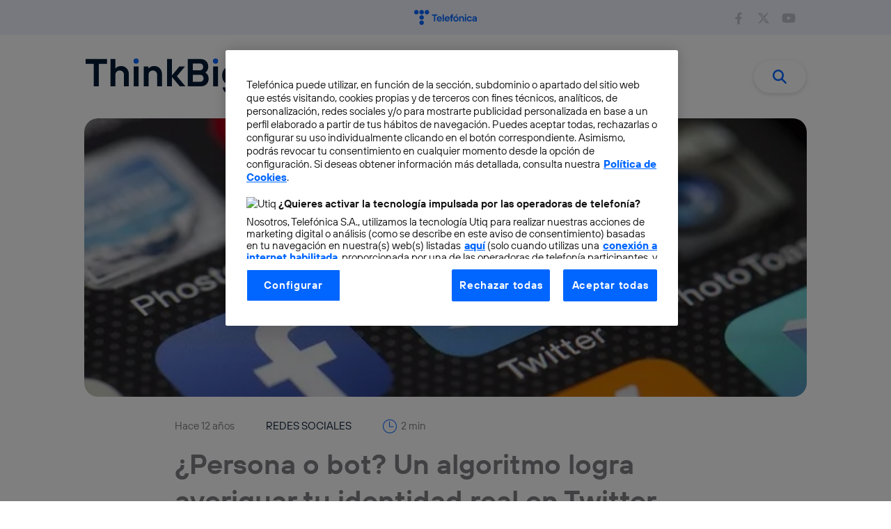

--- FILE ---
content_type: text/html; charset=UTF-8
request_url: https://blogthinkbig.com/identidad-en-twitter
body_size: 84097
content:
<!DOCTYPE html>
<html lang="es">
<head>
    <meta charset="UTF-8">
  <meta name="viewport" content="width=device-width, initial-scale=1">
  <meta name="google-site-verification" content="UYSUmLI8W1Y1ba3IWHQAluAXyKENU3S85bI-2m4NWtg" />
  <meta http-equiv="Content-Type" name="Acumbamail-domain-verification" content="df0d487a-2ac7-11ee-897a-005056bd5094"/>
  <link rel="profile" href="https://gmpg.org/xfn/11">

  <!-- Google Data Layer -->
  <script type="pmdelayedscript" data-cfasync="false" data-no-optimize="1" data-no-defer="1" data-no-minify="1">

    
    dataLayer = [{
              'pageName': '/identidad-en-twitter',
         
              'area': '',
        'cluster': '',
        'linea-editorial': '',
        'categorias-slug': 'redes-sociales-2',
        'categorias': 'Redes sociales',
        'fecha':'2014-05-14',
        'fecha-es':'14-05-2014',
        'fecha-wp':'14 mayo, 2014',
            'cdAmp': 'false'
    }];

  </script>
  <!-- End Google Data Layer -->


  <!-- UTIQ -->
   <style>
    .utiq__consent-manager__logos-container--even{display:none!important;}
    .utiq__consent-manager__action-text{
      color:#0066ff!important;
    }
   </style>
   <script type="text/plain" class="optanon-category-utiq">
      window.Utiq = window.Utiq || {}
      window.Utiq.config = {
        CMP: 'Optanon',
        cmpUtiqPurposeId: 'utiq',
        cmpUtiqVendorId: 'utiq',
        OptanonDelay: 5000, 
      };
      (() => {
        const s = document.createElement("script")
        s.type = 'text/javascript';
        s.src = "https://utiq.blogthinkbig.com/utiqLoader.js"
        s.async = true;
        document.head.appendChild(s)
      })();
</script>


<meta http-equiv="x-dns-prefetch-control" content="on">
<meta name='robots' content='index, follow, max-image-preview:large, max-snippet:-1, max-video-preview:-1' />
<!-- Jetpack Site Verification Tags -->
<meta name="google-site-verification" content="Zya_sWjmZRHG1WIVnW8_xGnlHhcuHJ_Q3GDSrmkKZJ4" />

	<!-- This site is optimized with the Yoast SEO Premium plugin v25.0 (Yoast SEO v25.3.1) - https://yoast.com/wordpress/plugins/seo/ -->
	<title>Identidad en Twitter: desarrollan un algoritmo para revelar quién eres</title>
	<meta name="description" content="Científicos de Indiana desarrollan un algoritmo que permite desvelar la identidad en Twitter, conociendo si se trata de un bot o una persona real." />
	<link rel="canonical" href="https://blogthinkbig.com/identidad-en-twitter" />
	<meta property="og:locale" content="es_ES" />
	<meta property="og:type" content="article" />
	<meta property="og:title" content="¿Persona o bot? Un algoritmo logra averiguar tu identidad real en Twitter" />
	<meta property="og:description" content="Científicos de Indiana desarrollan un algoritmo que permite desvelar la identidad en Twitter, conociendo si se trata de un bot o una persona real." />
	<meta property="og:url" content="https://blogthinkbig.com/identidad-en-twitter" />
	<meta property="og:site_name" content="Blogthinkbig.com" />
	<meta property="article:publisher" content="https://www.facebook.com/thinkbigtef" />
	<meta property="article:published_time" content="2014-05-14T06:30:59+00:00" />
	<meta property="og:image" content="https://blogthinkbig.com/wp-content/uploads/sites/4/2014/05/twitter-apps.jpg?fit=640%2C426" />
	<meta property="og:image:width" content="640" />
	<meta property="og:image:height" content="426" />
	<meta property="og:image:type" content="image/jpeg" />
	<meta name="author" content="Angela Bernardo" />
	<meta name="twitter:card" content="summary_large_image" />
	<meta name="twitter:creator" content="@maberalv" />
	<meta name="twitter:site" content="@thinkbig_open" />
	<meta name="twitter:label1" content="Written by" />
	<meta name="twitter:data1" content="Angela Bernardo" />
	<meta name="twitter:label2" content="Est. reading time" />
	<meta name="twitter:data2" content="2 minutos" />
	<script type="application/ld+json" class="yoast-schema-graph">{"@context":"https://schema.org","@graph":[{"@type":"ScholarlyArticle","@id":"https://blogthinkbig.com/identidad-en-twitter#article","isPartOf":{"@id":"https://blogthinkbig.com/identidad-en-twitter"},"author":[{"@id":"https://blogthinkbig.com/#/schema/person/bd8c040253cd48d8be7ff3447cf27cc7"}],"headline":"¿Persona o bot? Un algoritmo logra averiguar tu identidad real en Twitter","datePublished":"2014-05-14T06:30:59+00:00","mainEntityOfPage":{"@id":"https://blogthinkbig.com/identidad-en-twitter"},"wordCount":412,"commentCount":0,"publisher":{"@id":"https://blogthinkbig.com/#organization"},"image":{"@id":"https://blogthinkbig.com/identidad-en-twitter#primaryimage"},"thumbnailUrl":"https://blogthinkbig.com/wp-content/uploads/sites/4/2014/05/twitter-apps.jpg?fit=640%2C426","keywords":["Algoritmo","identificación personal","twitter"],"articleSection":["Redes sociales"],"inLanguage":"es"},{"@type":["WebPage","ItemPage"],"@id":"https://blogthinkbig.com/identidad-en-twitter","url":"https://blogthinkbig.com/identidad-en-twitter","name":"Identidad en Twitter: desarrollan un algoritmo para revelar quién eres","isPartOf":{"@id":"https://blogthinkbig.com/#website"},"primaryImageOfPage":{"@id":"https://blogthinkbig.com/identidad-en-twitter#primaryimage"},"image":{"@id":"https://blogthinkbig.com/identidad-en-twitter#primaryimage"},"thumbnailUrl":"https://blogthinkbig.com/wp-content/uploads/sites/4/2014/05/twitter-apps.jpg?fit=640%2C426","datePublished":"2014-05-14T06:30:59+00:00","description":"Científicos de Indiana desarrollan un algoritmo que permite desvelar la identidad en Twitter, conociendo si se trata de un bot o una persona real.","breadcrumb":{"@id":"https://blogthinkbig.com/identidad-en-twitter#breadcrumb"},"inLanguage":"es","potentialAction":[{"@type":"ReadAction","target":["https://blogthinkbig.com/identidad-en-twitter"]}]},{"@type":"ImageObject","inLanguage":"es","@id":"https://blogthinkbig.com/identidad-en-twitter#primaryimage","url":"https://blogthinkbig.com/wp-content/uploads/sites/4/2014/05/twitter-apps.jpg?fit=640%2C426","contentUrl":"https://blogthinkbig.com/wp-content/uploads/sites/4/2014/05/twitter-apps.jpg?fit=640%2C426","width":640,"height":426,"caption":"identidad en twitter"},{"@type":"BreadcrumbList","@id":"https://blogthinkbig.com/identidad-en-twitter#breadcrumb","itemListElement":[{"@type":"ListItem","position":1,"name":"Blogthinkbig","item":"https://blogthinkbig.com/"},{"@type":"ListItem","position":2,"name":"¿Persona o bot? Un algoritmo logra averiguar tu identidad real en Twitter"}]},{"@type":"WebSite","@id":"https://blogthinkbig.com/#website","url":"https://blogthinkbig.com/","name":"Blogthinkbig.com","description":"El blog de innovación de Telefónica","publisher":{"@id":"https://blogthinkbig.com/#organization"},"potentialAction":[{"@type":"SearchAction","target":{"@type":"EntryPoint","urlTemplate":"https://blogthinkbig.com/?s={search_term_string}"},"query-input":{"@type":"PropertyValueSpecification","valueRequired":true,"valueName":"search_term_string"}}],"inLanguage":"es"},{"@type":"Organization","@id":"https://blogthinkbig.com/#organization","name":"Blogthinkbig.com","url":"https://blogthinkbig.com/","logo":{"@type":"ImageObject","inLanguage":"es","@id":"https://blogthinkbig.com/#/schema/logo/image/","url":"https://blogthinkbig.com/wp-content/uploads/sites/4/2021/09/logo_blogthinkbig-1.svg","contentUrl":"https://blogthinkbig.com/wp-content/uploads/sites/4/2021/09/logo_blogthinkbig-1.svg","width":572,"height":132,"caption":"Blogthinkbig.com"},"image":{"@id":"https://blogthinkbig.com/#/schema/logo/image/"},"sameAs":["https://www.facebook.com/thinkbigtef","https://x.com/thinkbig_open"]},{"@type":"Person","@id":"https://blogthinkbig.com/#/schema/person/bd8c040253cd48d8be7ff3447cf27cc7","name":"Angela Bernardo","image":{"@type":"ImageObject","inLanguage":"es","@id":"https://blogthinkbig.com/#/schema/person/image/2dbaaeda113d1ea2993d28bee32c7f82","url":"https://secure.gravatar.com/avatar/843d322e3aaed63b521628469feaf4adc7a5e7ca7a4d60a029d576efeb2a815a","contentUrl":"https://secure.gravatar.com/avatar/843d322e3aaed63b521628469feaf4adc7a5e7ca7a4d60a029d576efeb2a815a","caption":"Angela Bernardo"},"description":"Licenciada en Biotecnología y Máster en Industria farmacéutica y biotecnológica. Especializada en comunicación científica.","sameAs":["http://www.linkedin.com/in/maberalv","https://x.com/maberalv"],"url":"https://blogthinkbig.com/author/angela-bernardo"}]}</script>
	<!-- / Yoast SEO Premium plugin. -->


<link rel='dns-prefetch' href='//stats.wp.com' />
<link rel="alternate" type="application/rss+xml" title="Blogthinkbig.com &raquo; Feed" href="https://blogthinkbig.com/feed" />
<link rel="alternate" title="oEmbed (JSON)" type="application/json+oembed" href="https://blogthinkbig.com/wp-json/oembed/1.0/embed?url=https%3A%2F%2Fblogthinkbig.com%2Fidentidad-en-twitter" />
<link rel="alternate" title="oEmbed (XML)" type="text/xml+oembed" href="https://blogthinkbig.com/wp-json/oembed/1.0/embed?url=https%3A%2F%2Fblogthinkbig.com%2Fidentidad-en-twitter&#038;format=xml" />
<style id='wp-img-auto-sizes-contain-inline-css'>
img:is([sizes=auto i],[sizes^="auto," i]){contain-intrinsic-size:3000px 1500px}
/*# sourceURL=wp-img-auto-sizes-contain-inline-css */
</style>
<style id='wp-block-library-inline-css'>
:root{--wp-block-synced-color:#7a00df;--wp-block-synced-color--rgb:122,0,223;--wp-bound-block-color:var(--wp-block-synced-color);--wp-editor-canvas-background:#ddd;--wp-admin-theme-color:#007cba;--wp-admin-theme-color--rgb:0,124,186;--wp-admin-theme-color-darker-10:#006ba1;--wp-admin-theme-color-darker-10--rgb:0,107,160.5;--wp-admin-theme-color-darker-20:#005a87;--wp-admin-theme-color-darker-20--rgb:0,90,135;--wp-admin-border-width-focus:2px}@media (min-resolution:192dpi){:root{--wp-admin-border-width-focus:1.5px}}.wp-element-button{cursor:pointer}:root .has-very-light-gray-background-color{background-color:#eee}:root .has-very-dark-gray-background-color{background-color:#313131}:root .has-very-light-gray-color{color:#eee}:root .has-very-dark-gray-color{color:#313131}:root .has-vivid-green-cyan-to-vivid-cyan-blue-gradient-background{background:linear-gradient(135deg,#00d084,#0693e3)}:root .has-purple-crush-gradient-background{background:linear-gradient(135deg,#34e2e4,#4721fb 50%,#ab1dfe)}:root .has-hazy-dawn-gradient-background{background:linear-gradient(135deg,#faaca8,#dad0ec)}:root .has-subdued-olive-gradient-background{background:linear-gradient(135deg,#fafae1,#67a671)}:root .has-atomic-cream-gradient-background{background:linear-gradient(135deg,#fdd79a,#004a59)}:root .has-nightshade-gradient-background{background:linear-gradient(135deg,#330968,#31cdcf)}:root .has-midnight-gradient-background{background:linear-gradient(135deg,#020381,#2874fc)}:root{--wp--preset--font-size--normal:16px;--wp--preset--font-size--huge:42px}.has-regular-font-size{font-size:1em}.has-larger-font-size{font-size:2.625em}.has-normal-font-size{font-size:var(--wp--preset--font-size--normal)}.has-huge-font-size{font-size:var(--wp--preset--font-size--huge)}.has-text-align-center{text-align:center}.has-text-align-left{text-align:left}.has-text-align-right{text-align:right}.has-fit-text{white-space:nowrap!important}#end-resizable-editor-section{display:none}.aligncenter{clear:both}.items-justified-left{justify-content:flex-start}.items-justified-center{justify-content:center}.items-justified-right{justify-content:flex-end}.items-justified-space-between{justify-content:space-between}.screen-reader-text{border:0;clip-path:inset(50%);height:1px;margin:-1px;overflow:hidden;padding:0;position:absolute;width:1px;word-wrap:normal!important}.screen-reader-text:focus{background-color:#ddd;clip-path:none;color:#444;display:block;font-size:1em;height:auto;left:5px;line-height:normal;padding:15px 23px 14px;text-decoration:none;top:5px;width:auto;z-index:100000}html :where(.has-border-color){border-style:solid}html :where([style*=border-top-color]){border-top-style:solid}html :where([style*=border-right-color]){border-right-style:solid}html :where([style*=border-bottom-color]){border-bottom-style:solid}html :where([style*=border-left-color]){border-left-style:solid}html :where([style*=border-width]){border-style:solid}html :where([style*=border-top-width]){border-top-style:solid}html :where([style*=border-right-width]){border-right-style:solid}html :where([style*=border-bottom-width]){border-bottom-style:solid}html :where([style*=border-left-width]){border-left-style:solid}html :where(img[class*=wp-image-]){height:auto;max-width:100%}:where(figure){margin:0 0 1em}html :where(.is-position-sticky){--wp-admin--admin-bar--position-offset:var(--wp-admin--admin-bar--height,0px)}@media screen and (max-width:600px){html :where(.is-position-sticky){--wp-admin--admin-bar--position-offset:0px}}

/*# sourceURL=wp-block-library-inline-css */
</style><style id='wp-block-heading-inline-css'>
h1:where(.wp-block-heading).has-background,h2:where(.wp-block-heading).has-background,h3:where(.wp-block-heading).has-background,h4:where(.wp-block-heading).has-background,h5:where(.wp-block-heading).has-background,h6:where(.wp-block-heading).has-background{padding:1.25em 2.375em}h1.has-text-align-left[style*=writing-mode]:where([style*=vertical-lr]),h1.has-text-align-right[style*=writing-mode]:where([style*=vertical-rl]),h2.has-text-align-left[style*=writing-mode]:where([style*=vertical-lr]),h2.has-text-align-right[style*=writing-mode]:where([style*=vertical-rl]),h3.has-text-align-left[style*=writing-mode]:where([style*=vertical-lr]),h3.has-text-align-right[style*=writing-mode]:where([style*=vertical-rl]),h4.has-text-align-left[style*=writing-mode]:where([style*=vertical-lr]),h4.has-text-align-right[style*=writing-mode]:where([style*=vertical-rl]),h5.has-text-align-left[style*=writing-mode]:where([style*=vertical-lr]),h5.has-text-align-right[style*=writing-mode]:where([style*=vertical-rl]),h6.has-text-align-left[style*=writing-mode]:where([style*=vertical-lr]),h6.has-text-align-right[style*=writing-mode]:where([style*=vertical-rl]){rotate:180deg}
/*# sourceURL=https://blogthinkbig.com/wp-includes/blocks/heading/style.min.css */
</style>
<style id='wp-block-paragraph-inline-css'>
.is-small-text{font-size:.875em}.is-regular-text{font-size:1em}.is-large-text{font-size:2.25em}.is-larger-text{font-size:3em}.has-drop-cap:not(:focus):first-letter{float:left;font-size:8.4em;font-style:normal;font-weight:100;line-height:.68;margin:.05em .1em 0 0;text-transform:uppercase}body.rtl .has-drop-cap:not(:focus):first-letter{float:none;margin-left:.1em}p.has-drop-cap.has-background{overflow:hidden}:root :where(p.has-background){padding:1.25em 2.375em}:where(p.has-text-color:not(.has-link-color)) a{color:inherit}p.has-text-align-left[style*="writing-mode:vertical-lr"],p.has-text-align-right[style*="writing-mode:vertical-rl"]{rotate:180deg}
/*# sourceURL=https://blogthinkbig.com/wp-includes/blocks/paragraph/style.min.css */
</style>
<style id='global-styles-inline-css'>
:root{--wp--preset--aspect-ratio--square: 1;--wp--preset--aspect-ratio--4-3: 4/3;--wp--preset--aspect-ratio--3-4: 3/4;--wp--preset--aspect-ratio--3-2: 3/2;--wp--preset--aspect-ratio--2-3: 2/3;--wp--preset--aspect-ratio--16-9: 16/9;--wp--preset--aspect-ratio--9-16: 9/16;--wp--preset--color--black: #000000;--wp--preset--color--cyan-bluish-gray: #abb8c3;--wp--preset--color--white: #ffffff;--wp--preset--color--pale-pink: #f78da7;--wp--preset--color--vivid-red: #cf2e2e;--wp--preset--color--luminous-vivid-orange: #ff6900;--wp--preset--color--luminous-vivid-amber: #fcb900;--wp--preset--color--light-green-cyan: #7bdcb5;--wp--preset--color--vivid-green-cyan: #00d084;--wp--preset--color--pale-cyan-blue: #8ed1fc;--wp--preset--color--vivid-cyan-blue: #0693e3;--wp--preset--color--vivid-purple: #9b51e0;--wp--preset--color--ast-global-color-0: var(--ast-global-color-0);--wp--preset--color--ast-global-color-1: var(--ast-global-color-1);--wp--preset--color--ast-global-color-2: var(--ast-global-color-2);--wp--preset--color--ast-global-color-3: var(--ast-global-color-3);--wp--preset--color--ast-global-color-4: var(--ast-global-color-4);--wp--preset--color--ast-global-color-5: var(--ast-global-color-5);--wp--preset--color--ast-global-color-6: var(--ast-global-color-6);--wp--preset--color--ast-global-color-7: var(--ast-global-color-7);--wp--preset--color--ast-global-color-8: var(--ast-global-color-8);--wp--preset--gradient--vivid-cyan-blue-to-vivid-purple: linear-gradient(135deg,rgb(6,147,227) 0%,rgb(155,81,224) 100%);--wp--preset--gradient--light-green-cyan-to-vivid-green-cyan: linear-gradient(135deg,rgb(122,220,180) 0%,rgb(0,208,130) 100%);--wp--preset--gradient--luminous-vivid-amber-to-luminous-vivid-orange: linear-gradient(135deg,rgb(252,185,0) 0%,rgb(255,105,0) 100%);--wp--preset--gradient--luminous-vivid-orange-to-vivid-red: linear-gradient(135deg,rgb(255,105,0) 0%,rgb(207,46,46) 100%);--wp--preset--gradient--very-light-gray-to-cyan-bluish-gray: linear-gradient(135deg,rgb(238,238,238) 0%,rgb(169,184,195) 100%);--wp--preset--gradient--cool-to-warm-spectrum: linear-gradient(135deg,rgb(74,234,220) 0%,rgb(151,120,209) 20%,rgb(207,42,186) 40%,rgb(238,44,130) 60%,rgb(251,105,98) 80%,rgb(254,248,76) 100%);--wp--preset--gradient--blush-light-purple: linear-gradient(135deg,rgb(255,206,236) 0%,rgb(152,150,240) 100%);--wp--preset--gradient--blush-bordeaux: linear-gradient(135deg,rgb(254,205,165) 0%,rgb(254,45,45) 50%,rgb(107,0,62) 100%);--wp--preset--gradient--luminous-dusk: linear-gradient(135deg,rgb(255,203,112) 0%,rgb(199,81,192) 50%,rgb(65,88,208) 100%);--wp--preset--gradient--pale-ocean: linear-gradient(135deg,rgb(255,245,203) 0%,rgb(182,227,212) 50%,rgb(51,167,181) 100%);--wp--preset--gradient--electric-grass: linear-gradient(135deg,rgb(202,248,128) 0%,rgb(113,206,126) 100%);--wp--preset--gradient--midnight: linear-gradient(135deg,rgb(2,3,129) 0%,rgb(40,116,252) 100%);--wp--preset--font-size--small: 13px;--wp--preset--font-size--medium: 20px;--wp--preset--font-size--large: 36px;--wp--preset--font-size--x-large: 42px;--wp--preset--spacing--20: 0.44rem;--wp--preset--spacing--30: 0.67rem;--wp--preset--spacing--40: 1rem;--wp--preset--spacing--50: 1.5rem;--wp--preset--spacing--60: 2.25rem;--wp--preset--spacing--70: 3.38rem;--wp--preset--spacing--80: 5.06rem;--wp--preset--shadow--natural: 6px 6px 9px rgba(0, 0, 0, 0.2);--wp--preset--shadow--deep: 12px 12px 50px rgba(0, 0, 0, 0.4);--wp--preset--shadow--sharp: 6px 6px 0px rgba(0, 0, 0, 0.2);--wp--preset--shadow--outlined: 6px 6px 0px -3px rgb(255, 255, 255), 6px 6px rgb(0, 0, 0);--wp--preset--shadow--crisp: 6px 6px 0px rgb(0, 0, 0);}:root { --wp--style--global--content-size: var(--wp--custom--ast-content-width-size);--wp--style--global--wide-size: var(--wp--custom--ast-wide-width-size); }:where(body) { margin: 0; }.wp-site-blocks > .alignleft { float: left; margin-right: 2em; }.wp-site-blocks > .alignright { float: right; margin-left: 2em; }.wp-site-blocks > .aligncenter { justify-content: center; margin-left: auto; margin-right: auto; }:where(.wp-site-blocks) > * { margin-block-start: 24px; margin-block-end: 0; }:where(.wp-site-blocks) > :first-child { margin-block-start: 0; }:where(.wp-site-blocks) > :last-child { margin-block-end: 0; }:root { --wp--style--block-gap: 24px; }:root :where(.is-layout-flow) > :first-child{margin-block-start: 0;}:root :where(.is-layout-flow) > :last-child{margin-block-end: 0;}:root :where(.is-layout-flow) > *{margin-block-start: 24px;margin-block-end: 0;}:root :where(.is-layout-constrained) > :first-child{margin-block-start: 0;}:root :where(.is-layout-constrained) > :last-child{margin-block-end: 0;}:root :where(.is-layout-constrained) > *{margin-block-start: 24px;margin-block-end: 0;}:root :where(.is-layout-flex){gap: 24px;}:root :where(.is-layout-grid){gap: 24px;}.is-layout-flow > .alignleft{float: left;margin-inline-start: 0;margin-inline-end: 2em;}.is-layout-flow > .alignright{float: right;margin-inline-start: 2em;margin-inline-end: 0;}.is-layout-flow > .aligncenter{margin-left: auto !important;margin-right: auto !important;}.is-layout-constrained > .alignleft{float: left;margin-inline-start: 0;margin-inline-end: 2em;}.is-layout-constrained > .alignright{float: right;margin-inline-start: 2em;margin-inline-end: 0;}.is-layout-constrained > .aligncenter{margin-left: auto !important;margin-right: auto !important;}.is-layout-constrained > :where(:not(.alignleft):not(.alignright):not(.alignfull)){max-width: var(--wp--style--global--content-size);margin-left: auto !important;margin-right: auto !important;}.is-layout-constrained > .alignwide{max-width: var(--wp--style--global--wide-size);}body .is-layout-flex{display: flex;}.is-layout-flex{flex-wrap: wrap;align-items: center;}.is-layout-flex > :is(*, div){margin: 0;}body .is-layout-grid{display: grid;}.is-layout-grid > :is(*, div){margin: 0;}body{padding-top: 0px;padding-right: 0px;padding-bottom: 0px;padding-left: 0px;}a:where(:not(.wp-element-button)){text-decoration: none;}:root :where(.wp-element-button, .wp-block-button__link){background-color: #32373c;border-width: 0;color: #fff;font-family: inherit;font-size: inherit;font-style: inherit;font-weight: inherit;letter-spacing: inherit;line-height: inherit;padding-top: calc(0.667em + 2px);padding-right: calc(1.333em + 2px);padding-bottom: calc(0.667em + 2px);padding-left: calc(1.333em + 2px);text-decoration: none;text-transform: inherit;}.has-black-color{color: var(--wp--preset--color--black) !important;}.has-cyan-bluish-gray-color{color: var(--wp--preset--color--cyan-bluish-gray) !important;}.has-white-color{color: var(--wp--preset--color--white) !important;}.has-pale-pink-color{color: var(--wp--preset--color--pale-pink) !important;}.has-vivid-red-color{color: var(--wp--preset--color--vivid-red) !important;}.has-luminous-vivid-orange-color{color: var(--wp--preset--color--luminous-vivid-orange) !important;}.has-luminous-vivid-amber-color{color: var(--wp--preset--color--luminous-vivid-amber) !important;}.has-light-green-cyan-color{color: var(--wp--preset--color--light-green-cyan) !important;}.has-vivid-green-cyan-color{color: var(--wp--preset--color--vivid-green-cyan) !important;}.has-pale-cyan-blue-color{color: var(--wp--preset--color--pale-cyan-blue) !important;}.has-vivid-cyan-blue-color{color: var(--wp--preset--color--vivid-cyan-blue) !important;}.has-vivid-purple-color{color: var(--wp--preset--color--vivid-purple) !important;}.has-ast-global-color-0-color{color: var(--wp--preset--color--ast-global-color-0) !important;}.has-ast-global-color-1-color{color: var(--wp--preset--color--ast-global-color-1) !important;}.has-ast-global-color-2-color{color: var(--wp--preset--color--ast-global-color-2) !important;}.has-ast-global-color-3-color{color: var(--wp--preset--color--ast-global-color-3) !important;}.has-ast-global-color-4-color{color: var(--wp--preset--color--ast-global-color-4) !important;}.has-ast-global-color-5-color{color: var(--wp--preset--color--ast-global-color-5) !important;}.has-ast-global-color-6-color{color: var(--wp--preset--color--ast-global-color-6) !important;}.has-ast-global-color-7-color{color: var(--wp--preset--color--ast-global-color-7) !important;}.has-ast-global-color-8-color{color: var(--wp--preset--color--ast-global-color-8) !important;}.has-black-background-color{background-color: var(--wp--preset--color--black) !important;}.has-cyan-bluish-gray-background-color{background-color: var(--wp--preset--color--cyan-bluish-gray) !important;}.has-white-background-color{background-color: var(--wp--preset--color--white) !important;}.has-pale-pink-background-color{background-color: var(--wp--preset--color--pale-pink) !important;}.has-vivid-red-background-color{background-color: var(--wp--preset--color--vivid-red) !important;}.has-luminous-vivid-orange-background-color{background-color: var(--wp--preset--color--luminous-vivid-orange) !important;}.has-luminous-vivid-amber-background-color{background-color: var(--wp--preset--color--luminous-vivid-amber) !important;}.has-light-green-cyan-background-color{background-color: var(--wp--preset--color--light-green-cyan) !important;}.has-vivid-green-cyan-background-color{background-color: var(--wp--preset--color--vivid-green-cyan) !important;}.has-pale-cyan-blue-background-color{background-color: var(--wp--preset--color--pale-cyan-blue) !important;}.has-vivid-cyan-blue-background-color{background-color: var(--wp--preset--color--vivid-cyan-blue) !important;}.has-vivid-purple-background-color{background-color: var(--wp--preset--color--vivid-purple) !important;}.has-ast-global-color-0-background-color{background-color: var(--wp--preset--color--ast-global-color-0) !important;}.has-ast-global-color-1-background-color{background-color: var(--wp--preset--color--ast-global-color-1) !important;}.has-ast-global-color-2-background-color{background-color: var(--wp--preset--color--ast-global-color-2) !important;}.has-ast-global-color-3-background-color{background-color: var(--wp--preset--color--ast-global-color-3) !important;}.has-ast-global-color-4-background-color{background-color: var(--wp--preset--color--ast-global-color-4) !important;}.has-ast-global-color-5-background-color{background-color: var(--wp--preset--color--ast-global-color-5) !important;}.has-ast-global-color-6-background-color{background-color: var(--wp--preset--color--ast-global-color-6) !important;}.has-ast-global-color-7-background-color{background-color: var(--wp--preset--color--ast-global-color-7) !important;}.has-ast-global-color-8-background-color{background-color: var(--wp--preset--color--ast-global-color-8) !important;}.has-black-border-color{border-color: var(--wp--preset--color--black) !important;}.has-cyan-bluish-gray-border-color{border-color: var(--wp--preset--color--cyan-bluish-gray) !important;}.has-white-border-color{border-color: var(--wp--preset--color--white) !important;}.has-pale-pink-border-color{border-color: var(--wp--preset--color--pale-pink) !important;}.has-vivid-red-border-color{border-color: var(--wp--preset--color--vivid-red) !important;}.has-luminous-vivid-orange-border-color{border-color: var(--wp--preset--color--luminous-vivid-orange) !important;}.has-luminous-vivid-amber-border-color{border-color: var(--wp--preset--color--luminous-vivid-amber) !important;}.has-light-green-cyan-border-color{border-color: var(--wp--preset--color--light-green-cyan) !important;}.has-vivid-green-cyan-border-color{border-color: var(--wp--preset--color--vivid-green-cyan) !important;}.has-pale-cyan-blue-border-color{border-color: var(--wp--preset--color--pale-cyan-blue) !important;}.has-vivid-cyan-blue-border-color{border-color: var(--wp--preset--color--vivid-cyan-blue) !important;}.has-vivid-purple-border-color{border-color: var(--wp--preset--color--vivid-purple) !important;}.has-ast-global-color-0-border-color{border-color: var(--wp--preset--color--ast-global-color-0) !important;}.has-ast-global-color-1-border-color{border-color: var(--wp--preset--color--ast-global-color-1) !important;}.has-ast-global-color-2-border-color{border-color: var(--wp--preset--color--ast-global-color-2) !important;}.has-ast-global-color-3-border-color{border-color: var(--wp--preset--color--ast-global-color-3) !important;}.has-ast-global-color-4-border-color{border-color: var(--wp--preset--color--ast-global-color-4) !important;}.has-ast-global-color-5-border-color{border-color: var(--wp--preset--color--ast-global-color-5) !important;}.has-ast-global-color-6-border-color{border-color: var(--wp--preset--color--ast-global-color-6) !important;}.has-ast-global-color-7-border-color{border-color: var(--wp--preset--color--ast-global-color-7) !important;}.has-ast-global-color-8-border-color{border-color: var(--wp--preset--color--ast-global-color-8) !important;}.has-vivid-cyan-blue-to-vivid-purple-gradient-background{background: var(--wp--preset--gradient--vivid-cyan-blue-to-vivid-purple) !important;}.has-light-green-cyan-to-vivid-green-cyan-gradient-background{background: var(--wp--preset--gradient--light-green-cyan-to-vivid-green-cyan) !important;}.has-luminous-vivid-amber-to-luminous-vivid-orange-gradient-background{background: var(--wp--preset--gradient--luminous-vivid-amber-to-luminous-vivid-orange) !important;}.has-luminous-vivid-orange-to-vivid-red-gradient-background{background: var(--wp--preset--gradient--luminous-vivid-orange-to-vivid-red) !important;}.has-very-light-gray-to-cyan-bluish-gray-gradient-background{background: var(--wp--preset--gradient--very-light-gray-to-cyan-bluish-gray) !important;}.has-cool-to-warm-spectrum-gradient-background{background: var(--wp--preset--gradient--cool-to-warm-spectrum) !important;}.has-blush-light-purple-gradient-background{background: var(--wp--preset--gradient--blush-light-purple) !important;}.has-blush-bordeaux-gradient-background{background: var(--wp--preset--gradient--blush-bordeaux) !important;}.has-luminous-dusk-gradient-background{background: var(--wp--preset--gradient--luminous-dusk) !important;}.has-pale-ocean-gradient-background{background: var(--wp--preset--gradient--pale-ocean) !important;}.has-electric-grass-gradient-background{background: var(--wp--preset--gradient--electric-grass) !important;}.has-midnight-gradient-background{background: var(--wp--preset--gradient--midnight) !important;}.has-small-font-size{font-size: var(--wp--preset--font-size--small) !important;}.has-medium-font-size{font-size: var(--wp--preset--font-size--medium) !important;}.has-large-font-size{font-size: var(--wp--preset--font-size--large) !important;}.has-x-large-font-size{font-size: var(--wp--preset--font-size--x-large) !important;}
/*# sourceURL=global-styles-inline-css */
</style>

<link rel='stylesheet' id='astra-theme-css-css' href='https://blogthinkbig.com/wp-content/themes/astra/assets/css/minified/main.min.css?ver=4.11.15' media='all' />
<style id='astra-theme-css-inline-css'>
.ast-no-sidebar .entry-content .alignfull {margin-left: calc( -50vw + 50%);margin-right: calc( -50vw + 50%);max-width: 100vw;width: 100vw;}.ast-no-sidebar .entry-content .alignwide {margin-left: calc(-41vw + 50%);margin-right: calc(-41vw + 50%);max-width: unset;width: unset;}.ast-no-sidebar .entry-content .alignfull .alignfull,.ast-no-sidebar .entry-content .alignfull .alignwide,.ast-no-sidebar .entry-content .alignwide .alignfull,.ast-no-sidebar .entry-content .alignwide .alignwide,.ast-no-sidebar .entry-content .wp-block-column .alignfull,.ast-no-sidebar .entry-content .wp-block-column .alignwide{width: 100%;margin-left: auto;margin-right: auto;}.wp-block-gallery,.blocks-gallery-grid {margin: 0;}.wp-block-separator {max-width: 100px;}.wp-block-separator.is-style-wide,.wp-block-separator.is-style-dots {max-width: none;}.entry-content .has-2-columns .wp-block-column:first-child {padding-right: 10px;}.entry-content .has-2-columns .wp-block-column:last-child {padding-left: 10px;}@media (max-width: 782px) {.entry-content .wp-block-columns .wp-block-column {flex-basis: 100%;}.entry-content .has-2-columns .wp-block-column:first-child {padding-right: 0;}.entry-content .has-2-columns .wp-block-column:last-child {padding-left: 0;}}body .entry-content .wp-block-latest-posts {margin-left: 0;}body .entry-content .wp-block-latest-posts li {list-style: none;}.ast-no-sidebar .ast-container .entry-content .wp-block-latest-posts {margin-left: 0;}.ast-header-break-point .entry-content .alignwide {margin-left: auto;margin-right: auto;}.entry-content .blocks-gallery-item img {margin-bottom: auto;}.wp-block-pullquote {border-top: 4px solid #555d66;border-bottom: 4px solid #555d66;color: #40464d;}:root{--ast-post-nav-space:0;--ast-container-default-xlg-padding:6.67em;--ast-container-default-lg-padding:5.67em;--ast-container-default-slg-padding:4.34em;--ast-container-default-md-padding:3.34em;--ast-container-default-sm-padding:6.67em;--ast-container-default-xs-padding:2.4em;--ast-container-default-xxs-padding:1.4em;--ast-code-block-background:#EEEEEE;--ast-comment-inputs-background:#FAFAFA;--ast-normal-container-width:1035px;--ast-narrow-container-width:750px;--ast-blog-title-font-weight:normal;--ast-blog-meta-weight:inherit;--ast-global-color-primary:var(--ast-global-color-5);--ast-global-color-secondary:var(--ast-global-color-4);--ast-global-color-alternate-background:var(--ast-global-color-7);--ast-global-color-subtle-background:var(--ast-global-color-6);--ast-bg-style-guide:#F8FAFC;--ast-shadow-style-guide:0px 0px 4px 0 #00000057;--ast-global-dark-bg-style:#fff;--ast-global-dark-lfs:#fbfbfb;--ast-widget-bg-color:#fafafa;--ast-wc-container-head-bg-color:#fbfbfb;--ast-title-layout-bg:#eeeeee;--ast-search-border-color:#e7e7e7;--ast-lifter-hover-bg:#e6e6e6;--ast-gallery-block-color:#000;--srfm-color-input-label:var(--ast-global-color-2);}html{font-size:93.75%;}a,.page-title{color:#0066ff;}a:hover,a:focus{color:#0066ff;}body,button,input,select,textarea,.ast-button,.ast-custom-button{font-family:-apple-system,BlinkMacSystemFont,Segoe UI,Roboto,Oxygen-Sans,Ubuntu,Cantarell,Helvetica Neue,sans-serif;font-weight:inherit;font-size:15px;font-size:1rem;line-height:var(--ast-body-line-height,1.65em);}blockquote{color:#000000;}h1,h2,h3,h4,h5,h6,.entry-content :where(h1,h2,h3,h4,h5,h6),.site-title,.site-title a{font-weight:600;}.ast-site-identity .site-title a{color:var(--ast-global-color-2);}.site-title{font-size:35px;font-size:2.3333333333333rem;display:block;}.site-header .site-description{font-size:15px;font-size:1rem;display:none;}.entry-title{font-size:26px;font-size:1.7333333333333rem;}.archive .ast-article-post .ast-article-inner,.blog .ast-article-post .ast-article-inner,.archive .ast-article-post .ast-article-inner:hover,.blog .ast-article-post .ast-article-inner:hover{overflow:hidden;}h1,.entry-content :where(h1){font-size:40px;font-size:2.6666666666667rem;font-weight:600;line-height:1.4em;}h2,.entry-content :where(h2){font-size:32px;font-size:2.1333333333333rem;font-weight:600;line-height:1.3em;}h3,.entry-content :where(h3){font-size:26px;font-size:1.7333333333333rem;font-weight:600;line-height:1.3em;}h4,.entry-content :where(h4){font-size:24px;font-size:1.6rem;line-height:1.2em;font-weight:600;}h5,.entry-content :where(h5){font-size:20px;font-size:1.3333333333333rem;line-height:1.2em;font-weight:600;}h6,.entry-content :where(h6){font-size:16px;font-size:1.0666666666667rem;line-height:1.25em;font-weight:600;}::selection{background-color:#0066ff;color:#ffffff;}body,h1,h2,h3,h4,h5,h6,.entry-title a,.entry-content :where(h1,h2,h3,h4,h5,h6){color:#011935;}.tagcloud a:hover,.tagcloud a:focus,.tagcloud a.current-item{color:#ffffff;border-color:#0066ff;background-color:#0066ff;}input:focus,input[type="text"]:focus,input[type="email"]:focus,input[type="url"]:focus,input[type="password"]:focus,input[type="reset"]:focus,input[type="search"]:focus,textarea:focus{border-color:#0066ff;}input[type="radio"]:checked,input[type=reset],input[type="checkbox"]:checked,input[type="checkbox"]:hover:checked,input[type="checkbox"]:focus:checked,input[type=range]::-webkit-slider-thumb{border-color:#0066ff;background-color:#0066ff;box-shadow:none;}.site-footer a:hover + .post-count,.site-footer a:focus + .post-count{background:#0066ff;border-color:#0066ff;}.single .nav-links .nav-previous,.single .nav-links .nav-next{color:#0066ff;}.entry-meta,.entry-meta *{line-height:1.45;color:#0066ff;}.entry-meta a:not(.ast-button):hover,.entry-meta a:not(.ast-button):hover *,.entry-meta a:not(.ast-button):focus,.entry-meta a:not(.ast-button):focus *,.page-links > .page-link,.page-links .page-link:hover,.post-navigation a:hover{color:#0066ff;}#cat option,.secondary .calendar_wrap thead a,.secondary .calendar_wrap thead a:visited{color:#0066ff;}.secondary .calendar_wrap #today,.ast-progress-val span{background:#0066ff;}.secondary a:hover + .post-count,.secondary a:focus + .post-count{background:#0066ff;border-color:#0066ff;}.calendar_wrap #today > a{color:#ffffff;}.page-links .page-link,.single .post-navigation a{color:#0066ff;}.ast-search-menu-icon .search-form button.search-submit{padding:0 4px;}.ast-search-menu-icon form.search-form{padding-right:0;}.ast-search-menu-icon.slide-search input.search-field{width:0;}.ast-header-search .ast-search-menu-icon.ast-dropdown-active .search-form,.ast-header-search .ast-search-menu-icon.ast-dropdown-active .search-field:focus{transition:all 0.2s;}.search-form input.search-field:focus{outline:none;}.widget-title,.widget .wp-block-heading{font-size:21px;font-size:1.4rem;color:#011935;}.single .ast-author-details .author-title{color:#0066ff;}.ast-search-menu-icon.slide-search a:focus-visible:focus-visible,.astra-search-icon:focus-visible,#close:focus-visible,a:focus-visible,.ast-menu-toggle:focus-visible,.site .skip-link:focus-visible,.wp-block-loginout input:focus-visible,.wp-block-search.wp-block-search__button-inside .wp-block-search__inside-wrapper,.ast-header-navigation-arrow:focus-visible,.ast-orders-table__row .ast-orders-table__cell:focus-visible,a#ast-apply-coupon:focus-visible,#ast-apply-coupon:focus-visible,#close:focus-visible,.button.search-submit:focus-visible,#search_submit:focus,.normal-search:focus-visible,.ast-header-account-wrap:focus-visible,.astra-cart-drawer-close:focus,.ast-single-variation:focus,.ast-button:focus{outline-style:dotted;outline-color:inherit;outline-width:thin;}input:focus,input[type="text"]:focus,input[type="email"]:focus,input[type="url"]:focus,input[type="password"]:focus,input[type="reset"]:focus,input[type="search"]:focus,input[type="number"]:focus,textarea:focus,.wp-block-search__input:focus,[data-section="section-header-mobile-trigger"] .ast-button-wrap .ast-mobile-menu-trigger-minimal:focus,.ast-mobile-popup-drawer.active .menu-toggle-close:focus,#ast-scroll-top:focus,#coupon_code:focus,#ast-coupon-code:focus{border-style:dotted;border-color:inherit;border-width:thin;}input{outline:none;}.ast-logo-title-inline .site-logo-img{padding-right:1em;}.site-logo-img img{ transition:all 0.2s linear;}body .ast-oembed-container *{position:absolute;top:0;width:100%;height:100%;left:0;}body .wp-block-embed-pocket-casts .ast-oembed-container *{position:unset;}.ast-single-post-featured-section + article {margin-top: 2em;}.site-content .ast-single-post-featured-section img {width: 100%;overflow: hidden;object-fit: cover;}.site > .ast-single-related-posts-container {margin-top: 0;}@media (min-width: 922px) {.ast-desktop .ast-container--narrow {max-width: var(--ast-narrow-container-width);margin: 0 auto;}}@media (max-width:921.9px){#ast-desktop-header{display:none;}}@media (min-width:922px){#ast-mobile-header{display:none;}}@media( max-width: 420px ) {.single .nav-links .nav-previous,.single .nav-links .nav-next {width: 100%;text-align: center;}}.wp-block-buttons.aligncenter{justify-content:center;}@media (max-width:921px){.ast-theme-transparent-header #primary,.ast-theme-transparent-header #secondary{padding:0;}}@media (max-width:921px){.ast-plain-container.ast-no-sidebar #primary{padding:0;}}.ast-plain-container.ast-no-sidebar #primary{margin-top:0;margin-bottom:0;}@media (min-width:1200px){.ast-separate-container.ast-right-sidebar .entry-content .wp-block-image.alignfull,.ast-separate-container.ast-left-sidebar .entry-content .wp-block-image.alignfull,.ast-separate-container.ast-right-sidebar .entry-content .wp-block-cover.alignfull,.ast-separate-container.ast-left-sidebar .entry-content .wp-block-cover.alignfull{margin-left:-6.67em;margin-right:-6.67em;max-width:unset;width:unset;}.ast-separate-container.ast-right-sidebar .entry-content .wp-block-image.alignwide,.ast-separate-container.ast-left-sidebar .entry-content .wp-block-image.alignwide,.ast-separate-container.ast-right-sidebar .entry-content .wp-block-cover.alignwide,.ast-separate-container.ast-left-sidebar .entry-content .wp-block-cover.alignwide{margin-left:-20px;margin-right:-20px;max-width:unset;width:unset;}}@media (min-width:1200px){.wp-block-group .has-background{padding:20px;}}@media (min-width:1200px){.ast-no-sidebar.ast-separate-container .entry-content .wp-block-group.alignwide,.ast-no-sidebar.ast-separate-container .entry-content .wp-block-cover.alignwide{margin-left:-20px;margin-right:-20px;padding-left:20px;padding-right:20px;}.ast-no-sidebar.ast-separate-container .entry-content .wp-block-cover.alignfull,.ast-no-sidebar.ast-separate-container .entry-content .wp-block-group.alignfull{margin-left:-6.67em;margin-right:-6.67em;padding-left:6.67em;padding-right:6.67em;}}@media (min-width:1200px){.wp-block-cover-image.alignwide .wp-block-cover__inner-container,.wp-block-cover.alignwide .wp-block-cover__inner-container,.wp-block-cover-image.alignfull .wp-block-cover__inner-container,.wp-block-cover.alignfull .wp-block-cover__inner-container{width:100%;}}.wp-block-columns{margin-bottom:unset;}.wp-block-image.size-full{margin:2rem 0;}.wp-block-separator.has-background{padding:0;}.wp-block-gallery{margin-bottom:1.6em;}.wp-block-group{padding-top:4em;padding-bottom:4em;}.wp-block-group__inner-container .wp-block-columns:last-child,.wp-block-group__inner-container :last-child,.wp-block-table table{margin-bottom:0;}.blocks-gallery-grid{width:100%;}.wp-block-navigation-link__content{padding:5px 0;}.wp-block-group .wp-block-group .has-text-align-center,.wp-block-group .wp-block-column .has-text-align-center{max-width:100%;}.has-text-align-center{margin:0 auto;}@media (min-width:1200px){.wp-block-cover__inner-container,.alignwide .wp-block-group__inner-container,.alignfull .wp-block-group__inner-container{max-width:1200px;margin:0 auto;}.wp-block-group.alignnone,.wp-block-group.aligncenter,.wp-block-group.alignleft,.wp-block-group.alignright,.wp-block-group.alignwide,.wp-block-columns.alignwide{margin:2rem 0 1rem 0;}}@media (max-width:1200px){.wp-block-group{padding:3em;}.wp-block-group .wp-block-group{padding:1.5em;}.wp-block-columns,.wp-block-column{margin:1rem 0;}}@media (min-width:921px){.wp-block-columns .wp-block-group{padding:2em;}}@media (max-width:544px){.wp-block-cover-image .wp-block-cover__inner-container,.wp-block-cover .wp-block-cover__inner-container{width:unset;}.wp-block-cover,.wp-block-cover-image{padding:2em 0;}.wp-block-group,.wp-block-cover{padding:2em;}.wp-block-media-text__media img,.wp-block-media-text__media video{width:unset;max-width:100%;}.wp-block-media-text.has-background .wp-block-media-text__content{padding:1em;}}.wp-block-image.aligncenter{margin-left:auto;margin-right:auto;}.wp-block-table.aligncenter{margin-left:auto;margin-right:auto;}@media (min-width:544px){.entry-content .wp-block-media-text.has-media-on-the-right .wp-block-media-text__content{padding:0 8% 0 0;}.entry-content .wp-block-media-text .wp-block-media-text__content{padding:0 0 0 8%;}.ast-plain-container .site-content .entry-content .has-custom-content-position.is-position-bottom-left > *,.ast-plain-container .site-content .entry-content .has-custom-content-position.is-position-bottom-right > *,.ast-plain-container .site-content .entry-content .has-custom-content-position.is-position-top-left > *,.ast-plain-container .site-content .entry-content .has-custom-content-position.is-position-top-right > *,.ast-plain-container .site-content .entry-content .has-custom-content-position.is-position-center-right > *,.ast-plain-container .site-content .entry-content .has-custom-content-position.is-position-center-left > *{margin:0;}}@media (max-width:544px){.entry-content .wp-block-media-text .wp-block-media-text__content{padding:8% 0;}.wp-block-media-text .wp-block-media-text__media img{width:auto;max-width:100%;}}.wp-block-button.is-style-outline .wp-block-button__link{border-color:#0066ff;}div.wp-block-button.is-style-outline > .wp-block-button__link:not(.has-text-color),div.wp-block-button.wp-block-button__link.is-style-outline:not(.has-text-color){color:#0066ff;}.wp-block-button.is-style-outline .wp-block-button__link:hover,.wp-block-buttons .wp-block-button.is-style-outline .wp-block-button__link:focus,.wp-block-buttons .wp-block-button.is-style-outline > .wp-block-button__link:not(.has-text-color):hover,.wp-block-buttons .wp-block-button.wp-block-button__link.is-style-outline:not(.has-text-color):hover{color:#ffffff;background-color:#0066ff;border-color:#0066ff;}.post-page-numbers.current .page-link,.ast-pagination .page-numbers.current{color:#ffffff;border-color:#0066ff;background-color:#0066ff;}@media (min-width:544px){.entry-content > .alignleft{margin-right:20px;}.entry-content > .alignright{margin-left:20px;}}.wp-block-button.is-style-outline .wp-block-button__link.wp-element-button,.ast-outline-button{border-color:#0066ff;font-family:inherit;font-weight:inherit;line-height:1em;}.wp-block-buttons .wp-block-button.is-style-outline > .wp-block-button__link:not(.has-text-color),.wp-block-buttons .wp-block-button.wp-block-button__link.is-style-outline:not(.has-text-color),.ast-outline-button{color:#0066ff;}.wp-block-button.is-style-outline .wp-block-button__link:hover,.wp-block-buttons .wp-block-button.is-style-outline .wp-block-button__link:focus,.wp-block-buttons .wp-block-button.is-style-outline > .wp-block-button__link:not(.has-text-color):hover,.wp-block-buttons .wp-block-button.wp-block-button__link.is-style-outline:not(.has-text-color):hover,.ast-outline-button:hover,.ast-outline-button:focus,.wp-block-uagb-buttons-child .uagb-buttons-repeater.ast-outline-button:hover,.wp-block-uagb-buttons-child .uagb-buttons-repeater.ast-outline-button:focus{color:#ffffff;background-color:#0066ff;border-color:#0066ff;}.wp-block-button .wp-block-button__link.wp-element-button.is-style-outline:not(.has-background),.wp-block-button.is-style-outline>.wp-block-button__link.wp-element-button:not(.has-background),.ast-outline-button{background-color:transparent;}.entry-content[data-ast-blocks-layout] > figure{margin-bottom:1em;}h1.widget-title{font-weight:600;}h2.widget-title{font-weight:600;}h3.widget-title{font-weight:600;}@media (max-width:921px){.ast-left-sidebar #content > .ast-container{display:flex;flex-direction:column-reverse;width:100%;}.ast-separate-container .ast-article-post,.ast-separate-container .ast-article-single{padding:1.5em 2.14em;}.ast-author-box img.avatar{margin:20px 0 0 0;}}@media (min-width:922px){.ast-separate-container.ast-right-sidebar #primary,.ast-separate-container.ast-left-sidebar #primary{border:0;}.search-no-results.ast-separate-container #primary{margin-bottom:4em;}}.wp-block-button .wp-block-button__link{color:#ffffff;}.wp-block-button .wp-block-button__link:hover,.wp-block-button .wp-block-button__link:focus{color:#ffffff;background-color:#0066ff;border-color:#0066ff;}.wp-block-button .wp-block-button__link{border-style:solid;border-top-width:0px;border-right-width:0px;border-left-width:0px;border-bottom-width:0px;border-color:#0066ff;background-color:#0066ff;color:#ffffff;font-family:inherit;font-weight:inherit;line-height:1em;padding-top:10px;padding-right:40px;padding-bottom:10px;padding-left:40px;}@media (max-width:921px){.wp-block-button .wp-block-button__link{padding-top:14px;padding-right:28px;padding-bottom:14px;padding-left:28px;}}@media (max-width:544px){.wp-block-button .wp-block-button__link{padding-top:12px;padding-right:24px;padding-bottom:12px;padding-left:24px;}}.menu-toggle,button,.ast-button,.ast-custom-button,.button,input#submit,input[type="button"],input[type="submit"],input[type="reset"],form[CLASS*="wp-block-search__"].wp-block-search .wp-block-search__inside-wrapper .wp-block-search__button{border-style:solid;border-top-width:0px;border-right-width:0px;border-left-width:0px;border-bottom-width:0px;color:#ffffff;border-color:#0066ff;background-color:#0066ff;padding-top:10px;padding-right:40px;padding-bottom:10px;padding-left:40px;font-family:inherit;font-weight:inherit;line-height:1em;}button:focus,.menu-toggle:hover,button:hover,.ast-button:hover,.ast-custom-button:hover .button:hover,.ast-custom-button:hover ,input[type=reset]:hover,input[type=reset]:focus,input#submit:hover,input#submit:focus,input[type="button"]:hover,input[type="button"]:focus,input[type="submit"]:hover,input[type="submit"]:focus,form[CLASS*="wp-block-search__"].wp-block-search .wp-block-search__inside-wrapper .wp-block-search__button:hover,form[CLASS*="wp-block-search__"].wp-block-search .wp-block-search__inside-wrapper .wp-block-search__button:focus{color:#ffffff;background-color:#0066ff;border-color:#0066ff;}@media (max-width:921px){.menu-toggle,button,.ast-button,.ast-custom-button,.button,input#submit,input[type="button"],input[type="submit"],input[type="reset"],form[CLASS*="wp-block-search__"].wp-block-search .wp-block-search__inside-wrapper .wp-block-search__button{padding-top:14px;padding-right:28px;padding-bottom:14px;padding-left:28px;}}@media (max-width:544px){.menu-toggle,button,.ast-button,.ast-custom-button,.button,input#submit,input[type="button"],input[type="submit"],input[type="reset"],form[CLASS*="wp-block-search__"].wp-block-search .wp-block-search__inside-wrapper .wp-block-search__button{padding-top:12px;padding-right:24px;padding-bottom:12px;padding-left:24px;}}@media (max-width:921px){.ast-mobile-header-stack .main-header-bar .ast-search-menu-icon{display:inline-block;}.ast-header-break-point.ast-header-custom-item-outside .ast-mobile-header-stack .main-header-bar .ast-search-icon{margin:0;}.ast-comment-avatar-wrap img{max-width:2.5em;}.ast-comment-meta{padding:0 1.8888em 1.3333em;}.ast-separate-container .ast-comment-list li.depth-1{padding:1.5em 2.14em;}.ast-separate-container .comment-respond{padding:2em 2.14em;}}@media (min-width:544px){.ast-container{max-width:100%;}}@media (max-width:544px){.ast-separate-container .ast-article-post,.ast-separate-container .ast-article-single,.ast-separate-container .comments-title,.ast-separate-container .ast-archive-description{padding:1.5em 1em;}.ast-separate-container #content .ast-container{padding-left:0.54em;padding-right:0.54em;}.ast-separate-container .ast-comment-list .bypostauthor{padding:.5em;}.ast-search-menu-icon.ast-dropdown-active .search-field{width:170px;}}@media (max-width:921px){.ast-header-break-point .ast-search-menu-icon.slide-search .search-form{right:0;}.ast-header-break-point .ast-mobile-header-stack .ast-search-menu-icon.slide-search .search-form{right:-1em;}} #ast-mobile-header .ast-site-header-cart-li a{pointer-events:none;}body,.ast-separate-container{background-color:var(--ast-global-color-4);background-image:none;}.ast-no-sidebar.ast-separate-container .entry-content .alignfull {margin-left: -6.67em;margin-right: -6.67em;width: auto;}@media (max-width: 1200px) {.ast-no-sidebar.ast-separate-container .entry-content .alignfull {margin-left: -2.4em;margin-right: -2.4em;}}@media (max-width: 768px) {.ast-no-sidebar.ast-separate-container .entry-content .alignfull {margin-left: -2.14em;margin-right: -2.14em;}}@media (max-width: 544px) {.ast-no-sidebar.ast-separate-container .entry-content .alignfull {margin-left: -1em;margin-right: -1em;}}.ast-no-sidebar.ast-separate-container .entry-content .alignwide {margin-left: -20px;margin-right: -20px;}.ast-no-sidebar.ast-separate-container .entry-content .wp-block-column .alignfull,.ast-no-sidebar.ast-separate-container .entry-content .wp-block-column .alignwide {margin-left: auto;margin-right: auto;width: 100%;}@media (max-width:921px){.site-title{display:none;}.site-header .site-description{display:none;}h1,.entry-content :where(h1){font-size:30px;}h2,.entry-content :where(h2){font-size:25px;}h3,.entry-content :where(h3){font-size:20px;}}@media (max-width:544px){.site-title{display:none;}.site-header .site-description{display:none;}h1,.entry-content :where(h1){font-size:30px;}h2,.entry-content :where(h2){font-size:25px;}h3,.entry-content :where(h3){font-size:20px;}}@media (max-width:921px){html{font-size:85.5%;}}@media (max-width:544px){html{font-size:85.5%;}}@media (min-width:922px){.ast-container{max-width:1075px;}}@media (min-width:922px){.site-content .ast-container{display:flex;}}@media (max-width:921px){.site-content .ast-container{flex-direction:column;}}@media (min-width:922px){.main-header-menu .sub-menu .menu-item.ast-left-align-sub-menu:hover > .sub-menu,.main-header-menu .sub-menu .menu-item.ast-left-align-sub-menu.focus > .sub-menu{margin-left:-0px;}}.site .comments-area{padding-bottom:3em;}.wp-block-search {margin-bottom: 20px;}.wp-block-site-tagline {margin-top: 20px;}form.wp-block-search .wp-block-search__input,.wp-block-search.wp-block-search__button-inside .wp-block-search__inside-wrapper {border-color: #eaeaea;background: #fafafa;}.wp-block-search.wp-block-search__button-inside .wp-block-search__inside-wrapper .wp-block-search__input:focus,.wp-block-loginout input:focus {outline: thin dotted;}.wp-block-loginout input:focus {border-color: transparent;} form.wp-block-search .wp-block-search__inside-wrapper .wp-block-search__input {padding: 12px;}form.wp-block-search .wp-block-search__button svg {fill: currentColor;width: 20px;height: 20px;}.wp-block-loginout p label {display: block;}.wp-block-loginout p:not(.login-remember):not(.login-submit) input {width: 100%;}.wp-block-loginout .login-remember input {width: 1.1rem;height: 1.1rem;margin: 0 5px 4px 0;vertical-align: middle;}blockquote {padding: 1.2em;}:root .has-ast-global-color-0-color{color:var(--ast-global-color-0);}:root .has-ast-global-color-0-background-color{background-color:var(--ast-global-color-0);}:root .wp-block-button .has-ast-global-color-0-color{color:var(--ast-global-color-0);}:root .wp-block-button .has-ast-global-color-0-background-color{background-color:var(--ast-global-color-0);}:root .has-ast-global-color-1-color{color:var(--ast-global-color-1);}:root .has-ast-global-color-1-background-color{background-color:var(--ast-global-color-1);}:root .wp-block-button .has-ast-global-color-1-color{color:var(--ast-global-color-1);}:root .wp-block-button .has-ast-global-color-1-background-color{background-color:var(--ast-global-color-1);}:root .has-ast-global-color-2-color{color:var(--ast-global-color-2);}:root .has-ast-global-color-2-background-color{background-color:var(--ast-global-color-2);}:root .wp-block-button .has-ast-global-color-2-color{color:var(--ast-global-color-2);}:root .wp-block-button .has-ast-global-color-2-background-color{background-color:var(--ast-global-color-2);}:root .has-ast-global-color-3-color{color:var(--ast-global-color-3);}:root .has-ast-global-color-3-background-color{background-color:var(--ast-global-color-3);}:root .wp-block-button .has-ast-global-color-3-color{color:var(--ast-global-color-3);}:root .wp-block-button .has-ast-global-color-3-background-color{background-color:var(--ast-global-color-3);}:root .has-ast-global-color-4-color{color:var(--ast-global-color-4);}:root .has-ast-global-color-4-background-color{background-color:var(--ast-global-color-4);}:root .wp-block-button .has-ast-global-color-4-color{color:var(--ast-global-color-4);}:root .wp-block-button .has-ast-global-color-4-background-color{background-color:var(--ast-global-color-4);}:root .has-ast-global-color-5-color{color:var(--ast-global-color-5);}:root .has-ast-global-color-5-background-color{background-color:var(--ast-global-color-5);}:root .wp-block-button .has-ast-global-color-5-color{color:var(--ast-global-color-5);}:root .wp-block-button .has-ast-global-color-5-background-color{background-color:var(--ast-global-color-5);}:root .has-ast-global-color-6-color{color:var(--ast-global-color-6);}:root .has-ast-global-color-6-background-color{background-color:var(--ast-global-color-6);}:root .wp-block-button .has-ast-global-color-6-color{color:var(--ast-global-color-6);}:root .wp-block-button .has-ast-global-color-6-background-color{background-color:var(--ast-global-color-6);}:root .has-ast-global-color-7-color{color:var(--ast-global-color-7);}:root .has-ast-global-color-7-background-color{background-color:var(--ast-global-color-7);}:root .wp-block-button .has-ast-global-color-7-color{color:var(--ast-global-color-7);}:root .wp-block-button .has-ast-global-color-7-background-color{background-color:var(--ast-global-color-7);}:root .has-ast-global-color-8-color{color:var(--ast-global-color-8);}:root .has-ast-global-color-8-background-color{background-color:var(--ast-global-color-8);}:root .wp-block-button .has-ast-global-color-8-color{color:var(--ast-global-color-8);}:root .wp-block-button .has-ast-global-color-8-background-color{background-color:var(--ast-global-color-8);}:root{--ast-global-color-0:#0170B9;--ast-global-color-1:#3a3a3a;--ast-global-color-2:#3a3a3a;--ast-global-color-3:#4B4F58;--ast-global-color-4:#F5F5F5;--ast-global-color-5:#FFFFFF;--ast-global-color-6:#E5E5E5;--ast-global-color-7:#424242;--ast-global-color-8:#000000;}:root {--ast-border-color : #dddddd;}.ast-single-entry-banner {-js-display: flex;display: flex;flex-direction: column;justify-content: center;text-align: center;position: relative;background: var(--ast-title-layout-bg);}.ast-single-entry-banner[data-banner-layout="layout-1"] {max-width: 1035px;background: inherit;padding: 20px 0;}.ast-single-entry-banner[data-banner-width-type="custom"] {margin: 0 auto;width: 100%;}.ast-single-entry-banner + .site-content .entry-header {margin-bottom: 0;}.site .ast-author-avatar {--ast-author-avatar-size: ;}a.ast-underline-text {text-decoration: underline;}.ast-container > .ast-terms-link {position: relative;display: block;}a.ast-button.ast-badge-tax {padding: 4px 8px;border-radius: 3px;font-size: inherit;}header.entry-header{text-align:left;}header.entry-header > *:not(:last-child){margin-bottom:10px;}@media (max-width:921px){header.entry-header{text-align:left;}}@media (max-width:544px){header.entry-header{text-align:left;}}.ast-archive-entry-banner {-js-display: flex;display: flex;flex-direction: column;justify-content: center;text-align: center;position: relative;background: var(--ast-title-layout-bg);}.ast-archive-entry-banner[data-banner-width-type="custom"] {margin: 0 auto;width: 100%;}.ast-archive-entry-banner[data-banner-layout="layout-1"] {background: inherit;padding: 20px 0;text-align: left;}body.archive .ast-archive-description{max-width:1035px;width:100%;text-align:left;padding-top:3em;padding-right:3em;padding-bottom:3em;padding-left:3em;}body.archive .ast-archive-description .ast-archive-title,body.archive .ast-archive-description .ast-archive-title *{font-size:40px;font-size:2.6666666666667rem;}body.archive .ast-archive-description > *:not(:last-child){margin-bottom:10px;}@media (max-width:921px){body.archive .ast-archive-description{text-align:left;}}@media (max-width:544px){body.archive .ast-archive-description{text-align:left;}}.ast-breadcrumbs .trail-browse,.ast-breadcrumbs .trail-items,.ast-breadcrumbs .trail-items li{display:inline-block;margin:0;padding:0;border:none;background:inherit;text-indent:0;text-decoration:none;}.ast-breadcrumbs .trail-browse{font-size:inherit;font-style:inherit;font-weight:inherit;color:inherit;}.ast-breadcrumbs .trail-items{list-style:none;}.trail-items li::after{padding:0 0.3em;content:"\00bb";}.trail-items li:last-of-type::after{display:none;}h1,h2,h3,h4,h5,h6,.entry-content :where(h1,h2,h3,h4,h5,h6){color:var(--ast-global-color-2);}@media (max-width:921px){.ast-builder-grid-row-container.ast-builder-grid-row-tablet-3-firstrow .ast-builder-grid-row > *:first-child,.ast-builder-grid-row-container.ast-builder-grid-row-tablet-3-lastrow .ast-builder-grid-row > *:last-child{grid-column:1 / -1;}}@media (max-width:544px){.ast-builder-grid-row-container.ast-builder-grid-row-mobile-3-firstrow .ast-builder-grid-row > *:first-child,.ast-builder-grid-row-container.ast-builder-grid-row-mobile-3-lastrow .ast-builder-grid-row > *:last-child{grid-column:1 / -1;}}.ast-builder-layout-element[data-section="title_tagline"]{display:flex;}@media (max-width:921px){.ast-header-break-point .ast-builder-layout-element[data-section="title_tagline"]{display:flex;}}@media (max-width:544px){.ast-header-break-point .ast-builder-layout-element[data-section="title_tagline"]{display:flex;}}.ast-builder-menu-1{font-family:inherit;font-weight:inherit;}.ast-builder-menu-1 .menu-item > .menu-link{color:#011935;}.ast-builder-menu-1 .menu-item > .ast-menu-toggle{color:#011935;}.ast-builder-menu-1 .sub-menu,.ast-builder-menu-1 .inline-on-mobile .sub-menu{border-top-width:2px;border-bottom-width:0px;border-right-width:0px;border-left-width:0px;border-color:#0066ff;border-style:solid;}.ast-builder-menu-1 .sub-menu .sub-menu{top:-2px;}.ast-builder-menu-1 .main-header-menu > .menu-item > .sub-menu,.ast-builder-menu-1 .main-header-menu > .menu-item > .astra-full-megamenu-wrapper{margin-top:0px;}.ast-desktop .ast-builder-menu-1 .main-header-menu > .menu-item > .sub-menu:before,.ast-desktop .ast-builder-menu-1 .main-header-menu > .menu-item > .astra-full-megamenu-wrapper:before{height:calc( 0px + 2px + 5px );}.ast-desktop .ast-builder-menu-1 .menu-item .sub-menu .menu-link{border-style:none;}@media (max-width:921px){.ast-header-break-point .ast-builder-menu-1 .menu-item.menu-item-has-children > .ast-menu-toggle{top:0;}.ast-builder-menu-1 .inline-on-mobile .menu-item.menu-item-has-children > .ast-menu-toggle{right:-15px;}.ast-builder-menu-1 .menu-item-has-children > .menu-link:after{content:unset;}.ast-builder-menu-1 .main-header-menu > .menu-item > .sub-menu,.ast-builder-menu-1 .main-header-menu > .menu-item > .astra-full-megamenu-wrapper{margin-top:0;}}@media (max-width:544px){.ast-header-break-point .ast-builder-menu-1 .menu-item.menu-item-has-children > .ast-menu-toggle{top:0;}.ast-builder-menu-1 .main-header-menu > .menu-item > .sub-menu,.ast-builder-menu-1 .main-header-menu > .menu-item > .astra-full-megamenu-wrapper{margin-top:0;}}.ast-builder-menu-1{display:flex;}@media (max-width:921px){.ast-header-break-point .ast-builder-menu-1{display:flex;}}@media (max-width:544px){.ast-header-break-point .ast-builder-menu-1{display:flex;}}.ast-builder-html-element img.alignnone{display:inline-block;}.ast-builder-html-element p:first-child{margin-top:0;}.ast-builder-html-element p:last-child{margin-bottom:0;}.ast-header-break-point .main-header-bar .ast-builder-html-element{line-height:1.85714285714286;}.ast-header-html-1 .ast-builder-html-element{font-size:15px;font-size:1rem;}.ast-header-html-1{font-size:15px;font-size:1rem;}.ast-header-html-1{display:flex;}@media (max-width:921px){.ast-header-break-point .ast-header-html-1{display:flex;}}@media (max-width:544px){.ast-header-break-point .ast-header-html-1{display:flex;}}.ast-header-html-2 .ast-builder-html-element{font-size:15px;font-size:1rem;}.ast-header-html-2{font-size:15px;font-size:1rem;}.ast-header-html-2{display:flex;}@media (max-width:921px){.ast-header-break-point .ast-header-html-2{display:flex;}}@media (max-width:544px){.ast-header-break-point .ast-header-html-2{display:flex;}}.main-header-bar .main-header-bar-navigation .ast-search-icon {display: block;z-index: 4;position: relative;}.ast-search-icon .ast-icon {z-index: 4;}.ast-search-icon {z-index: 4;position: relative;line-height: normal;}.main-header-bar .ast-search-menu-icon .search-form {background-color: #ffffff;}.ast-search-menu-icon.ast-dropdown-active.slide-search .search-form {visibility: visible;opacity: 1;}.ast-search-menu-icon .search-form {border: 1px solid var(--ast-search-border-color);line-height: normal;padding: 0 3em 0 0;border-radius: 2px;display: inline-block;-webkit-backface-visibility: hidden;backface-visibility: hidden;position: relative;color: inherit;background-color: #fff;}.ast-search-menu-icon .astra-search-icon {-js-display: flex;display: flex;line-height: normal;}.ast-search-menu-icon .astra-search-icon:focus {outline: none;}.ast-search-menu-icon .search-field {border: none;background-color: transparent;transition: all .3s;border-radius: inherit;color: inherit;font-size: inherit;width: 0;color: #757575;}.ast-search-menu-icon .search-submit {display: none;background: none;border: none;font-size: 1.3em;color: #757575;}.ast-search-menu-icon.ast-dropdown-active {visibility: visible;opacity: 1;position: relative;}.ast-search-menu-icon.ast-dropdown-active .search-field,.ast-dropdown-active.ast-search-menu-icon.slide-search input.search-field {width: 235px;}.ast-header-search .ast-search-menu-icon.slide-search .search-form,.ast-header-search .ast-search-menu-icon.ast-inline-search .search-form {-js-display: flex;display: flex;align-items: center;}.ast-search-menu-icon.ast-inline-search .search-field {width : 100%;padding : 0.60em;padding-right : 5.5em;transition: all 0.2s;}.site-header-section-left .ast-search-menu-icon.slide-search .search-form {padding-left: 2em;padding-right: unset;left: -1em;right: unset;}.site-header-section-left .ast-search-menu-icon.slide-search .search-form .search-field {margin-right: unset;}.ast-search-menu-icon.slide-search .search-form {-webkit-backface-visibility: visible;backface-visibility: visible;visibility: hidden;opacity: 0;transition: all .2s;position: absolute;z-index: 3;right: -1em;top: 50%;transform: translateY(-50%);}.ast-header-search .ast-search-menu-icon .search-form .search-field:-ms-input-placeholder,.ast-header-search .ast-search-menu-icon .search-form .search-field:-ms-input-placeholder{opacity:0.5;}.ast-header-search .ast-search-menu-icon.slide-search .search-form,.ast-header-search .ast-search-menu-icon.ast-inline-search .search-form{-js-display:flex;display:flex;align-items:center;}.ast-builder-layout-element.ast-header-search{height:auto;}.ast-header-search .astra-search-icon{color:#0066ff;font-size:18px;}.ast-header-search .search-field::placeholder,.ast-header-search .ast-icon{color:#0066ff;}@media (max-width:921px){.ast-header-search .astra-search-icon{font-size:18px;}}@media (max-width:544px){.ast-header-search .astra-search-icon{font-size:18px;}}.ast-header-search{display:flex;}@media (max-width:921px){.ast-header-break-point .ast-header-search{display:flex;}}@media (max-width:544px){.ast-header-break-point .ast-header-search{display:flex;}}.ast-social-stack-desktop .ast-builder-social-element,.ast-social-stack-tablet .ast-builder-social-element,.ast-social-stack-mobile .ast-builder-social-element {margin-top: 6px;margin-bottom: 6px;}.social-show-label-true .ast-builder-social-element {width: auto;padding: 0 0.4em;}[data-section^="section-fb-social-icons-"] .footer-social-inner-wrap {text-align: center;}.ast-footer-social-wrap {width: 100%;}.ast-footer-social-wrap .ast-builder-social-element:first-child {margin-left: 0;}.ast-footer-social-wrap .ast-builder-social-element:last-child {margin-right: 0;}.ast-header-social-wrap .ast-builder-social-element:first-child {margin-left: 0;}.ast-header-social-wrap .ast-builder-social-element:last-child {margin-right: 0;}.ast-builder-social-element {line-height: 1;color: var(--ast-global-color-2);background: transparent;vertical-align: middle;transition: all 0.01s;margin-left: 6px;margin-right: 6px;justify-content: center;align-items: center;}.ast-builder-social-element .social-item-label {padding-left: 6px;}.ast-header-social-1-wrap .ast-builder-social-element svg{width:18px;height:18px;}.ast-builder-layout-element[data-section="section-hb-social-icons-1"]{display:flex;}@media (max-width:921px){.ast-header-break-point .ast-builder-layout-element[data-section="section-hb-social-icons-1"]{display:flex;}}@media (max-width:544px){.ast-header-break-point .ast-builder-layout-element[data-section="section-hb-social-icons-1"]{display:flex;}}.site-below-footer-wrap{padding-top:20px;padding-bottom:20px;}.site-below-footer-wrap[data-section="section-below-footer-builder"]{background-color:#f2f4ff;background-image:none;min-height:80px;border-style:solid;border-width:0px;border-top-width:1px;border-top-color:var(--ast-global-color-subtle-background,--ast-global-color-6);}.site-below-footer-wrap[data-section="section-below-footer-builder"] .ast-builder-grid-row{max-width:1035px;min-height:80px;margin-left:auto;margin-right:auto;}.site-below-footer-wrap[data-section="section-below-footer-builder"] .ast-builder-grid-row,.site-below-footer-wrap[data-section="section-below-footer-builder"] .site-footer-section{align-items:flex-start;}.site-below-footer-wrap[data-section="section-below-footer-builder"].ast-footer-row-inline .site-footer-section{display:flex;margin-bottom:0;}.ast-builder-grid-row-full .ast-builder-grid-row{grid-template-columns:1fr;}@media (max-width:921px){.site-below-footer-wrap[data-section="section-below-footer-builder"].ast-footer-row-tablet-inline .site-footer-section{display:flex;margin-bottom:0;}.site-below-footer-wrap[data-section="section-below-footer-builder"].ast-footer-row-tablet-stack .site-footer-section{display:block;margin-bottom:10px;}.ast-builder-grid-row-container.ast-builder-grid-row-tablet-full .ast-builder-grid-row{grid-template-columns:1fr;}}@media (max-width:544px){.site-below-footer-wrap[data-section="section-below-footer-builder"].ast-footer-row-mobile-inline .site-footer-section{display:flex;margin-bottom:0;}.site-below-footer-wrap[data-section="section-below-footer-builder"].ast-footer-row-mobile-stack .site-footer-section{display:block;margin-bottom:10px;}.ast-builder-grid-row-container.ast-builder-grid-row-mobile-full .ast-builder-grid-row{grid-template-columns:1fr;}}.site-below-footer-wrap[data-section="section-below-footer-builder"]{display:grid;}@media (max-width:921px){.ast-header-break-point .site-below-footer-wrap[data-section="section-below-footer-builder"]{display:grid;}}@media (max-width:544px){.ast-header-break-point .site-below-footer-wrap[data-section="section-below-footer-builder"]{display:grid;}}.ast-social-stack-desktop .ast-builder-social-element,.ast-social-stack-tablet .ast-builder-social-element,.ast-social-stack-mobile .ast-builder-social-element {margin-top: 6px;margin-bottom: 6px;}.social-show-label-true .ast-builder-social-element {width: auto;padding: 0 0.4em;}[data-section^="section-fb-social-icons-"] .footer-social-inner-wrap {text-align: center;}.ast-footer-social-wrap {width: 100%;}.ast-footer-social-wrap .ast-builder-social-element:first-child {margin-left: 0;}.ast-footer-social-wrap .ast-builder-social-element:last-child {margin-right: 0;}.ast-header-social-wrap .ast-builder-social-element:first-child {margin-left: 0;}.ast-header-social-wrap .ast-builder-social-element:last-child {margin-right: 0;}.ast-builder-social-element {line-height: 1;color: var(--ast-global-color-2);background: transparent;vertical-align: middle;transition: all 0.01s;margin-left: 6px;margin-right: 6px;justify-content: center;align-items: center;}.ast-builder-social-element .social-item-label {padding-left: 6px;}.ast-footer-social-1-wrap .ast-builder-social-element svg{width:18px;height:18px;}[data-section="section-fb-social-icons-1"] .footer-social-inner-wrap{text-align:center;}@media (max-width:921px){[data-section="section-fb-social-icons-1"] .footer-social-inner-wrap{text-align:center;}}@media (max-width:544px){[data-section="section-fb-social-icons-1"] .footer-social-inner-wrap{text-align:center;}}.ast-builder-layout-element[data-section="section-fb-social-icons-1"]{display:flex;}@media (max-width:921px){.ast-header-break-point .ast-builder-layout-element[data-section="section-fb-social-icons-1"]{display:flex;}}@media (max-width:544px){.ast-header-break-point .ast-builder-layout-element[data-section="section-fb-social-icons-1"]{display:flex;}}.site-above-footer-wrap{padding-top:20px;padding-bottom:20px;}.site-above-footer-wrap[data-section="section-above-footer-builder"]{background-color:#f2f4ff;background-image:none;min-height:60px;}.site-above-footer-wrap[data-section="section-above-footer-builder"] .ast-builder-grid-row{max-width:1035px;min-height:60px;margin-left:auto;margin-right:auto;}.site-above-footer-wrap[data-section="section-above-footer-builder"] .ast-builder-grid-row,.site-above-footer-wrap[data-section="section-above-footer-builder"] .site-footer-section{align-items:flex-start;}.site-above-footer-wrap[data-section="section-above-footer-builder"].ast-footer-row-inline .site-footer-section{display:flex;margin-bottom:0;}.ast-builder-grid-row-full .ast-builder-grid-row{grid-template-columns:1fr;}@media (max-width:921px){.site-above-footer-wrap[data-section="section-above-footer-builder"].ast-footer-row-tablet-inline .site-footer-section{display:flex;margin-bottom:0;}.site-above-footer-wrap[data-section="section-above-footer-builder"].ast-footer-row-tablet-stack .site-footer-section{display:block;margin-bottom:10px;}.ast-builder-grid-row-container.ast-builder-grid-row-tablet-full .ast-builder-grid-row{grid-template-columns:1fr;}}@media (max-width:544px){.site-above-footer-wrap[data-section="section-above-footer-builder"].ast-footer-row-mobile-inline .site-footer-section{display:flex;margin-bottom:0;}.site-above-footer-wrap[data-section="section-above-footer-builder"].ast-footer-row-mobile-stack .site-footer-section{display:block;margin-bottom:10px;}.ast-builder-grid-row-container.ast-builder-grid-row-mobile-full .ast-builder-grid-row{grid-template-columns:1fr;}}.site-above-footer-wrap[data-section="section-above-footer-builder"]{display:grid;}@media (max-width:921px){.ast-header-break-point .site-above-footer-wrap[data-section="section-above-footer-builder"]{display:grid;}}@media (max-width:544px){.ast-header-break-point .site-above-footer-wrap[data-section="section-above-footer-builder"]{display:grid;}}.site-primary-footer-wrap{padding-top:45px;padding-bottom:45px;}.site-primary-footer-wrap[data-section="section-primary-footer-builder"]{background-color:#f2f4ff;background-image:none;}.site-primary-footer-wrap[data-section="section-primary-footer-builder"] .ast-builder-grid-row{max-width:1035px;margin-left:auto;margin-right:auto;}.site-primary-footer-wrap[data-section="section-primary-footer-builder"] .ast-builder-grid-row,.site-primary-footer-wrap[data-section="section-primary-footer-builder"] .site-footer-section{align-items:flex-start;}.site-primary-footer-wrap[data-section="section-primary-footer-builder"].ast-footer-row-inline .site-footer-section{display:flex;margin-bottom:0;}.ast-builder-grid-row-full .ast-builder-grid-row{grid-template-columns:1fr;}@media (max-width:921px){.site-primary-footer-wrap[data-section="section-primary-footer-builder"].ast-footer-row-tablet-inline .site-footer-section{display:flex;margin-bottom:0;}.site-primary-footer-wrap[data-section="section-primary-footer-builder"].ast-footer-row-tablet-stack .site-footer-section{display:block;margin-bottom:10px;}.ast-builder-grid-row-container.ast-builder-grid-row-tablet-full .ast-builder-grid-row{grid-template-columns:1fr;}}@media (max-width:544px){.site-primary-footer-wrap[data-section="section-primary-footer-builder"].ast-footer-row-mobile-inline .site-footer-section{display:flex;margin-bottom:0;}.site-primary-footer-wrap[data-section="section-primary-footer-builder"].ast-footer-row-mobile-stack .site-footer-section{display:block;margin-bottom:10px;}.ast-builder-grid-row-container.ast-builder-grid-row-mobile-full .ast-builder-grid-row{grid-template-columns:1fr;}}.site-primary-footer-wrap[data-section="section-primary-footer-builder"]{display:grid;}@media (max-width:921px){.ast-header-break-point .site-primary-footer-wrap[data-section="section-primary-footer-builder"]{display:grid;}}@media (max-width:544px){.ast-header-break-point .site-primary-footer-wrap[data-section="section-primary-footer-builder"]{display:grid;}}.footer-widget-area[data-section="sidebar-widgets-footer-widget-1"].footer-widget-area-inner{text-align:center;}@media (max-width:921px){.footer-widget-area[data-section="sidebar-widgets-footer-widget-1"].footer-widget-area-inner{text-align:center;}}@media (max-width:544px){.footer-widget-area[data-section="sidebar-widgets-footer-widget-1"].footer-widget-area-inner{text-align:center;}}.footer-widget-area[data-section="sidebar-widgets-footer-widget-2"].footer-widget-area-inner{text-align:left;}@media (max-width:921px){.footer-widget-area[data-section="sidebar-widgets-footer-widget-2"].footer-widget-area-inner{text-align:center;}}@media (max-width:544px){.footer-widget-area[data-section="sidebar-widgets-footer-widget-2"].footer-widget-area-inner{text-align:center;}}.footer-widget-area[data-section="sidebar-widgets-footer-widget-1"]{display:block;}@media (max-width:921px){.ast-header-break-point .footer-widget-area[data-section="sidebar-widgets-footer-widget-1"]{display:block;}}@media (max-width:544px){.ast-header-break-point .footer-widget-area[data-section="sidebar-widgets-footer-widget-1"]{display:block;}}.footer-widget-area[data-section="sidebar-widgets-footer-widget-2"].footer-widget-area-inner a{color:#011935;}.footer-widget-area[data-section="sidebar-widgets-footer-widget-2"]{display:block;}@media (max-width:921px){.ast-header-break-point .footer-widget-area[data-section="sidebar-widgets-footer-widget-2"]{display:block;}}@media (max-width:544px){.ast-header-break-point .footer-widget-area[data-section="sidebar-widgets-footer-widget-2"]{display:block;}}.ast-desktop .ast-mega-menu-enabled .ast-builder-menu-1 div:not( .astra-full-megamenu-wrapper) .sub-menu,.ast-builder-menu-1 .inline-on-mobile .sub-menu,.ast-desktop .ast-builder-menu-1 .astra-full-megamenu-wrapper,.ast-desktop .ast-builder-menu-1 .menu-item .sub-menu{box-shadow:0px 4px 10px -2px rgba(0,0,0,0.1);}.ast-desktop .ast-mobile-popup-drawer.active .ast-mobile-popup-inner{max-width:35%;}@media (max-width:921px){#ast-mobile-popup-wrapper .ast-mobile-popup-drawer .ast-mobile-popup-inner{width:90%;}.ast-mobile-popup-drawer.active .ast-mobile-popup-inner{max-width:90%;}}@media (max-width:544px){#ast-mobile-popup-wrapper .ast-mobile-popup-drawer .ast-mobile-popup-inner{width:100%;}.ast-mobile-popup-drawer.active .ast-mobile-popup-inner{max-width:100%;}}.ast-header-break-point .main-header-bar{border-bottom-width:1px;}@media (min-width:922px){.main-header-bar{border-bottom-width:1px;}}.main-header-menu .menu-item,#astra-footer-menu .menu-item,.main-header-bar .ast-masthead-custom-menu-items{-js-display:flex;display:flex;-webkit-box-pack:center;-webkit-justify-content:center;-moz-box-pack:center;-ms-flex-pack:center;justify-content:center;-webkit-box-orient:vertical;-webkit-box-direction:normal;-webkit-flex-direction:column;-moz-box-orient:vertical;-moz-box-direction:normal;-ms-flex-direction:column;flex-direction:column;}.main-header-menu > .menu-item > .menu-link,#astra-footer-menu > .menu-item > .menu-link{height:100%;-webkit-box-align:center;-webkit-align-items:center;-moz-box-align:center;-ms-flex-align:center;align-items:center;-js-display:flex;display:flex;}.ast-header-break-point .main-navigation ul .menu-item .menu-link .icon-arrow:first-of-type svg{top:.2em;margin-top:0px;margin-left:0px;width:.65em;transform:translate(0,-2px) rotateZ(270deg);}.ast-mobile-popup-content .ast-submenu-expanded > .ast-menu-toggle{transform:rotateX(180deg);overflow-y:auto;}@media (min-width:922px){.ast-builder-menu .main-navigation > ul > li:last-child a{margin-right:0;}}.ast-separate-container .ast-article-inner{background-color:transparent;background-image:none;}.ast-separate-container .ast-article-post{background-color:var(--ast-global-color-5);background-image:none;}@media (max-width:921px){.ast-separate-container .ast-article-post{background-color:var(--ast-global-color-5);background-image:none;}}@media (max-width:544px){.ast-separate-container .ast-article-post{background-color:var(--ast-global-color-5);background-image:none;}}.ast-separate-container .ast-article-single:not(.ast-related-post),.ast-separate-container .error-404,.ast-separate-container .no-results,.single.ast-separate-container.ast-author-meta,.ast-separate-container .related-posts-title-wrapper,.ast-separate-container .comments-count-wrapper,.ast-box-layout.ast-plain-container .site-content,.ast-padded-layout.ast-plain-container .site-content,.ast-separate-container .ast-archive-description,.ast-separate-container .comments-area .comment-respond,.ast-separate-container .comments-area .ast-comment-list li,.ast-separate-container .comments-area .comments-title{background-color:var(--ast-global-color-5);background-image:none;}@media (max-width:921px){.ast-separate-container .ast-article-single:not(.ast-related-post),.ast-separate-container .error-404,.ast-separate-container .no-results,.single.ast-separate-container.ast-author-meta,.ast-separate-container .related-posts-title-wrapper,.ast-separate-container .comments-count-wrapper,.ast-box-layout.ast-plain-container .site-content,.ast-padded-layout.ast-plain-container .site-content,.ast-separate-container .ast-archive-description{background-color:var(--ast-global-color-5);background-image:none;}}@media (max-width:544px){.ast-separate-container .ast-article-single:not(.ast-related-post),.ast-separate-container .error-404,.ast-separate-container .no-results,.single.ast-separate-container.ast-author-meta,.ast-separate-container .related-posts-title-wrapper,.ast-separate-container .comments-count-wrapper,.ast-box-layout.ast-plain-container .site-content,.ast-padded-layout.ast-plain-container .site-content,.ast-separate-container .ast-archive-description{background-color:var(--ast-global-color-5);background-image:none;}}.ast-separate-container.ast-two-container #secondary .widget{background-color:var(--ast-global-color-5);background-image:none;}@media (max-width:921px){.ast-separate-container.ast-two-container #secondary .widget{background-color:var(--ast-global-color-5);background-image:none;}}@media (max-width:544px){.ast-separate-container.ast-two-container #secondary .widget{background-color:var(--ast-global-color-5);background-image:none;}}.ast-off-canvas-active body.ast-main-header-nav-open {overflow: hidden;}.ast-mobile-popup-drawer .ast-mobile-popup-overlay {background-color: rgba(0,0,0,0.4);position: fixed;top: 0;right: 0;bottom: 0;left: 0;visibility: hidden;opacity: 0;transition: opacity 0.2s ease-in-out;}.ast-mobile-popup-drawer .ast-mobile-popup-header {-js-display: flex;display: flex;justify-content: flex-end;min-height: calc( 1.2em + 24px);}.ast-mobile-popup-drawer .ast-mobile-popup-header .menu-toggle-close {background: transparent;border: 0;font-size: 24px;line-height: 1;padding: .6em;color: inherit;-js-display: flex;display: flex;box-shadow: none;}.ast-mobile-popup-drawer.ast-mobile-popup-full-width .ast-mobile-popup-inner {max-width: none;transition: transform 0s ease-in,opacity 0.2s ease-in;}.ast-mobile-popup-drawer.active {left: 0;opacity: 1;right: 0;z-index: 100000;transition: opacity 0.25s ease-out;}.ast-mobile-popup-drawer.active .ast-mobile-popup-overlay {opacity: 1;cursor: pointer;visibility: visible;}body.admin-bar .ast-mobile-popup-drawer,body.admin-bar .ast-mobile-popup-drawer .ast-mobile-popup-inner {top: 32px;}body.admin-bar.ast-primary-sticky-header-active .ast-mobile-popup-drawer,body.admin-bar.ast-primary-sticky-header-active .ast-mobile-popup-drawer .ast-mobile-popup-inner{top: 0px;}@media (max-width: 782px) {body.admin-bar .ast-mobile-popup-drawer,body.admin-bar .ast-mobile-popup-drawer .ast-mobile-popup-inner {top: 46px;}}.ast-mobile-popup-content > *,.ast-desktop-popup-content > *{padding: 10px 0;height: auto;}.ast-mobile-popup-content > *:first-child,.ast-desktop-popup-content > *:first-child{padding-top: 10px;}.ast-mobile-popup-content > .ast-builder-menu,.ast-desktop-popup-content > .ast-builder-menu{padding-top: 0;}.ast-mobile-popup-content > *:last-child,.ast-desktop-popup-content > *:last-child {padding-bottom: 0;}.ast-mobile-popup-drawer .ast-mobile-popup-content .ast-search-icon,.ast-mobile-popup-drawer .main-header-bar-navigation .menu-item-has-children .sub-menu,.ast-mobile-popup-drawer .ast-desktop-popup-content .ast-search-icon {display: none;}.ast-mobile-popup-drawer .ast-mobile-popup-content .ast-search-menu-icon.ast-inline-search label,.ast-mobile-popup-drawer .ast-desktop-popup-content .ast-search-menu-icon.ast-inline-search label {width: 100%;}.ast-mobile-popup-content .ast-builder-menu-mobile .main-header-menu,.ast-mobile-popup-content .ast-builder-menu-mobile .main-header-menu .sub-menu {background-color: transparent;}.ast-mobile-popup-content .ast-icon svg {height: .85em;width: .95em;margin-top: 15px;}.ast-mobile-popup-content .ast-icon.icon-search svg {margin-top: 0;}.ast-desktop .ast-desktop-popup-content .astra-menu-animation-slide-up > .menu-item > .sub-menu,.ast-desktop .ast-desktop-popup-content .astra-menu-animation-slide-up > .menu-item .menu-item > .sub-menu,.ast-desktop .ast-desktop-popup-content .astra-menu-animation-slide-down > .menu-item > .sub-menu,.ast-desktop .ast-desktop-popup-content .astra-menu-animation-slide-down > .menu-item .menu-item > .sub-menu,.ast-desktop .ast-desktop-popup-content .astra-menu-animation-fade > .menu-item > .sub-menu,.ast-mobile-popup-drawer.show,.ast-desktop .ast-desktop-popup-content .astra-menu-animation-fade > .menu-item .menu-item > .sub-menu{opacity: 1;visibility: visible;}.ast-mobile-popup-drawer {position: fixed;top: 0;bottom: 0;left: -99999rem;right: 99999rem;transition: opacity 0.25s ease-in,left 0s 0.25s,right 0s 0.25s;opacity: 0;visibility: hidden;}.ast-mobile-popup-drawer .ast-mobile-popup-inner {width: 100%;transform: translateX(100%);max-width: 90%;right: 0;top: 0;background: #fafafa;color: #3a3a3a;bottom: 0;opacity: 0;position: fixed;box-shadow: 0 0 2rem 0 rgba(0,0,0,0.1);-js-display: flex;display: flex;flex-direction: column;transition: transform 0.2s ease-in,opacity 0.2s ease-in;overflow-y:auto;overflow-x:hidden;}.ast-mobile-popup-drawer.ast-mobile-popup-left .ast-mobile-popup-inner {transform: translateX(-100%);right: auto;left: 0;}.ast-hfb-header.ast-default-menu-enable.ast-header-break-point .ast-mobile-popup-drawer .main-header-bar-navigation ul .menu-item .sub-menu .menu-link {padding-left: 30px;}.ast-hfb-header.ast-default-menu-enable.ast-header-break-point .ast-mobile-popup-drawer .main-header-bar-navigation .sub-menu .menu-item .menu-item .menu-link {padding-left: 40px;}.ast-mobile-popup-drawer .main-header-bar-navigation .menu-item-has-children > .ast-menu-toggle {right: calc( 20px - 0.907em);}.ast-mobile-popup-drawer.content-align-flex-end .main-header-bar-navigation .menu-item-has-children > .ast-menu-toggle {left: calc( 20px - 0.907em);width: fit-content;}.ast-mobile-popup-drawer .ast-mobile-popup-content .ast-search-menu-icon,.ast-mobile-popup-drawer .ast-mobile-popup-content .ast-search-menu-icon.slide-search,.ast-mobile-popup-drawer .ast-desktop-popup-content .ast-search-menu-icon,.ast-mobile-popup-drawer .ast-desktop-popup-content .ast-search-menu-icon.slide-search {width: 100%;position: relative;display: block;right: auto;transform: none;}.ast-mobile-popup-drawer .ast-mobile-popup-content .ast-search-menu-icon.slide-search .search-form,.ast-mobile-popup-drawer .ast-mobile-popup-content .ast-search-menu-icon .search-form,.ast-mobile-popup-drawer .ast-desktop-popup-content .ast-search-menu-icon.slide-search .search-form,.ast-mobile-popup-drawer .ast-desktop-popup-content .ast-search-menu-icon .search-form {right: 0;visibility: visible;opacity: 1;position: relative;top: auto;transform: none;padding: 0;display: block;overflow: hidden;}.ast-mobile-popup-drawer .ast-mobile-popup-content .ast-search-menu-icon.ast-inline-search .search-field,.ast-mobile-popup-drawer .ast-mobile-popup-content .ast-search-menu-icon .search-field,.ast-mobile-popup-drawer .ast-desktop-popup-content .ast-search-menu-icon.ast-inline-search .search-field,.ast-mobile-popup-drawer .ast-desktop-popup-content .ast-search-menu-icon .search-field {width: 100%;padding-right: 5.5em;}.ast-mobile-popup-drawer .ast-mobile-popup-content .ast-search-menu-icon .search-submit,.ast-mobile-popup-drawer .ast-desktop-popup-content .ast-search-menu-icon .search-submit {display: block;position: absolute;height: 100%;top: 0;right: 0;padding: 0 1em;border-radius: 0;}.ast-mobile-popup-drawer.active .ast-mobile-popup-inner {opacity: 1;visibility: visible;transform: translateX(0%);}.ast-mobile-popup-drawer.active .ast-mobile-popup-inner{background-color:#ffffff;;}.ast-mobile-header-wrap .ast-mobile-header-content,.ast-desktop-header-content{background-color:#ffffff;;}.ast-mobile-popup-content > *,.ast-mobile-header-content > *,.ast-desktop-popup-content > *,.ast-desktop-header-content > *{padding-top:0px;padding-bottom:0px;}.content-align-flex-start .ast-builder-layout-element{justify-content:flex-start;}.content-align-flex-start .main-header-menu{text-align:left;}.ast-mobile-popup-drawer.active .menu-toggle-close{color:#3a3a3a;}.ast-mobile-header-wrap .ast-primary-header-bar,.ast-primary-header-bar .site-primary-header-wrap{min-height:70px;}.ast-desktop .ast-primary-header-bar .main-header-menu > .menu-item{line-height:70px;}.ast-header-break-point #masthead .ast-mobile-header-wrap .ast-primary-header-bar,.ast-header-break-point #masthead .ast-mobile-header-wrap .ast-below-header-bar,.ast-header-break-point #masthead .ast-mobile-header-wrap .ast-above-header-bar{padding-left:20px;padding-right:20px;}.ast-header-break-point .ast-primary-header-bar{border-bottom-width:0px;border-bottom-color:var( --ast-global-color-subtle-background,--ast-global-color-7 );border-bottom-style:solid;}@media (min-width:922px){.ast-primary-header-bar{border-bottom-width:0px;border-bottom-color:var( --ast-global-color-subtle-background,--ast-global-color-7 );border-bottom-style:solid;}}.ast-primary-header-bar{background-color:#ffffff;background-image:none;}.ast-primary-header-bar{display:block;}@media (max-width:921px){.ast-header-break-point .ast-primary-header-bar{display:grid;}}@media (max-width:544px){.ast-header-break-point .ast-primary-header-bar{display:grid;}}[data-section="section-header-mobile-trigger"] .ast-button-wrap .ast-mobile-menu-trigger-minimal{color:#0066ff;border:none;background:transparent;}[data-section="section-header-mobile-trigger"] .ast-button-wrap .mobile-menu-toggle-icon .ast-mobile-svg{width:20px;height:20px;fill:#0066ff;}[data-section="section-header-mobile-trigger"] .ast-button-wrap .mobile-menu-wrap .mobile-menu{color:#0066ff;}.ast-builder-menu-mobile .main-navigation .menu-item.menu-item-has-children > .ast-menu-toggle{top:0;}.ast-builder-menu-mobile .main-navigation .menu-item-has-children > .menu-link:after{content:unset;}.ast-hfb-header .ast-builder-menu-mobile .main-header-menu,.ast-hfb-header .ast-builder-menu-mobile .main-navigation .menu-item .menu-link,.ast-hfb-header .ast-builder-menu-mobile .main-navigation .menu-item .sub-menu .menu-link{border-style:none;}.ast-builder-menu-mobile .main-navigation .menu-item.menu-item-has-children > .ast-menu-toggle{top:0;}@media (max-width:921px){.ast-builder-menu-mobile .main-navigation .menu-item.menu-item-has-children > .ast-menu-toggle{top:0;}.ast-builder-menu-mobile .main-navigation .menu-item-has-children > .menu-link:after{content:unset;}}@media (max-width:544px){.ast-builder-menu-mobile .main-navigation .menu-item.menu-item-has-children > .ast-menu-toggle{top:0;}}.ast-builder-menu-mobile .main-navigation{display:block;}@media (max-width:921px){.ast-header-break-point .ast-builder-menu-mobile .main-navigation{display:block;}}@media (max-width:544px){.ast-header-break-point .ast-builder-menu-mobile .main-navigation{display:block;}}.ast-above-header .main-header-bar-navigation{height:100%;}.ast-header-break-point .ast-mobile-header-wrap .ast-above-header-wrap .main-header-bar-navigation .inline-on-mobile .menu-item .menu-link{border:none;}.ast-header-break-point .ast-mobile-header-wrap .ast-above-header-wrap .main-header-bar-navigation .inline-on-mobile .menu-item-has-children > .ast-menu-toggle::before{font-size:.6rem;}.ast-header-break-point .ast-mobile-header-wrap .ast-above-header-wrap .main-header-bar-navigation .ast-submenu-expanded > .ast-menu-toggle::before{transform:rotateX(180deg);}.ast-mobile-header-wrap .ast-above-header-bar ,.ast-above-header-bar .site-above-header-wrap{min-height:50px;}.ast-desktop .ast-above-header-bar .main-header-menu > .menu-item{line-height:50px;}.ast-desktop .ast-above-header-bar .ast-header-woo-cart,.ast-desktop .ast-above-header-bar .ast-header-edd-cart{line-height:50px;}.ast-above-header-bar{border-bottom-width:0px;border-bottom-color:var( --ast-global-color-subtle-background,--ast-global-color-7 );border-bottom-style:solid;}.ast-above-header.ast-above-header-bar{background-color:#f2f4ff;background-image:none;}.ast-header-break-point .ast-above-header-bar{background-color:#f2f4ff;}@media (max-width:921px){#masthead .ast-mobile-header-wrap .ast-above-header-bar{padding-left:20px;padding-right:20px;}}@media (max-width:544px){.ast-mobile-header-wrap .ast-above-header-bar ,.ast-above-header-bar .site-above-header-wrap{min-height:35px;}}.ast-above-header-bar{display:block;}@media (max-width:921px){.ast-header-break-point .ast-above-header-bar{display:grid;}}@media (max-width:544px){.ast-header-break-point .ast-above-header-bar{display:grid;}}
/*# sourceURL=astra-theme-css-inline-css */
</style>
<link rel='stylesheet' id='astra-addon-css-css' href='https://blogthinkbig.com/wp-content/uploads/sites/4/astra-addon/astra-addon-694bb5b057d2d3-56710387.css?ver=4.11.11' media='all' />
<style id='astra-addon-css-inline-css'>
#content:before{content:"921";position:absolute;overflow:hidden;opacity:0;visibility:hidden;}.blog-layout-2{position:relative;}.single .ast-author-details .author-title{color:#0066ff;}@media (max-width:921px){.single.ast-separate-container .ast-author-meta{padding:1.5em 2.14em;}.single .ast-author-meta .post-author-avatar{margin-bottom:1em;}.ast-separate-container .ast-grid-2 .ast-article-post,.ast-separate-container .ast-grid-3 .ast-article-post,.ast-separate-container .ast-grid-4 .ast-article-post{width:100%;}.ast-separate-container .ast-grid-md-1 .ast-article-post{width:100%;}.ast-separate-container .ast-grid-md-2 .ast-article-post.ast-separate-posts,.ast-separate-container .ast-grid-md-3 .ast-article-post.ast-separate-posts,.ast-separate-container .ast-grid-md-4 .ast-article-post.ast-separate-posts{padding:0 .75em 0;}.blog-layout-1 .post-content,.blog-layout-1 .ast-blog-featured-section{float:none;}.ast-separate-container .ast-article-post.remove-featured-img-padding.has-post-thumbnail .blog-layout-1 .post-content .ast-blog-featured-section:first-child .square .posted-on{margin-top:0;}.ast-separate-container .ast-article-post.remove-featured-img-padding.has-post-thumbnail .blog-layout-1 .post-content .ast-blog-featured-section:first-child .circle .posted-on{margin-top:1em;}.ast-separate-container .ast-article-post.remove-featured-img-padding .blog-layout-1 .post-content .ast-blog-featured-section:first-child .post-thumb-img-content{margin-top:-1.5em;}.ast-separate-container .ast-article-post.remove-featured-img-padding .blog-layout-1 .post-thumb-img-content{margin-left:-2.14em;margin-right:-2.14em;}.ast-separate-container .ast-article-single.remove-featured-img-padding .single-layout-1 .entry-header .post-thumb-img-content:first-child{margin-top:-1.5em;}.ast-separate-container .ast-article-single.remove-featured-img-padding .single-layout-1 .post-thumb-img-content{margin-left:-2.14em;margin-right:-2.14em;}.ast-separate-container.ast-blog-grid-2 .ast-article-post.remove-featured-img-padding.has-post-thumbnail .blog-layout-1 .post-content .ast-blog-featured-section .square .posted-on,.ast-separate-container.ast-blog-grid-3 .ast-article-post.remove-featured-img-padding.has-post-thumbnail .blog-layout-1 .post-content .ast-blog-featured-section .square .posted-on,.ast-separate-container.ast-blog-grid-4 .ast-article-post.remove-featured-img-padding.has-post-thumbnail .blog-layout-1 .post-content .ast-blog-featured-section .square .posted-on{margin-left:-1.5em;margin-right:-1.5em;}.ast-separate-container.ast-blog-grid-2 .ast-article-post.remove-featured-img-padding.has-post-thumbnail .blog-layout-1 .post-content .ast-blog-featured-section .circle .posted-on,.ast-separate-container.ast-blog-grid-3 .ast-article-post.remove-featured-img-padding.has-post-thumbnail .blog-layout-1 .post-content .ast-blog-featured-section .circle .posted-on,.ast-separate-container.ast-blog-grid-4 .ast-article-post.remove-featured-img-padding.has-post-thumbnail .blog-layout-1 .post-content .ast-blog-featured-section .circle .posted-on{margin-left:-0.5em;margin-right:-0.5em;}.ast-separate-container.ast-blog-grid-2 .ast-article-post.remove-featured-img-padding.has-post-thumbnail .blog-layout-1 .post-content .ast-blog-featured-section:first-child .square .posted-on,.ast-separate-container.ast-blog-grid-3 .ast-article-post.remove-featured-img-padding.has-post-thumbnail .blog-layout-1 .post-content .ast-blog-featured-section:first-child .square .posted-on,.ast-separate-container.ast-blog-grid-4 .ast-article-post.remove-featured-img-padding.has-post-thumbnail .blog-layout-1 .post-content .ast-blog-featured-section:first-child .square .posted-on{margin-top:0;}.ast-separate-container.ast-blog-grid-2 .ast-article-post.remove-featured-img-padding.has-post-thumbnail .blog-layout-1 .post-content .ast-blog-featured-section:first-child .circle .posted-on,.ast-separate-container.ast-blog-grid-3 .ast-article-post.remove-featured-img-padding.has-post-thumbnail .blog-layout-1 .post-content .ast-blog-featured-section:first-child .circle .posted-on,.ast-separate-container.ast-blog-grid-4 .ast-article-post.remove-featured-img-padding.has-post-thumbnail .blog-layout-1 .post-content .ast-blog-featured-section:first-child .circle .posted-on{margin-top:1em;}.ast-separate-container.ast-blog-grid-2 .ast-article-post.remove-featured-img-padding .blog-layout-1 .post-content .ast-blog-featured-section:first-child .post-thumb-img-content,.ast-separate-container.ast-blog-grid-3 .ast-article-post.remove-featured-img-padding .blog-layout-1 .post-content .ast-blog-featured-section:first-child .post-thumb-img-content,.ast-separate-container.ast-blog-grid-4 .ast-article-post.remove-featured-img-padding .blog-layout-1 .post-content .ast-blog-featured-section:first-child .post-thumb-img-content{margin-top:-1.5em;}.ast-separate-container.ast-blog-grid-2 .ast-article-post.remove-featured-img-padding .blog-layout-1 .post-thumb-img-content,.ast-separate-container.ast-blog-grid-3 .ast-article-post.remove-featured-img-padding .blog-layout-1 .post-thumb-img-content,.ast-separate-container.ast-blog-grid-4 .ast-article-post.remove-featured-img-padding .blog-layout-1 .post-thumb-img-content{margin-left:-1.5em;margin-right:-1.5em;}.blog-layout-2{display:flex;flex-direction:column-reverse;}.ast-separate-container .blog-layout-3,.ast-separate-container .blog-layout-1{display:block;}.ast-plain-container .ast-grid-2 .ast-article-post,.ast-plain-container .ast-grid-3 .ast-article-post,.ast-plain-container .ast-grid-4 .ast-article-post,.ast-page-builder-template .ast-grid-2 .ast-article-post,.ast-page-builder-template .ast-grid-3 .ast-article-post,.ast-page-builder-template .ast-grid-4 .ast-article-post{width:100%;}.ast-separate-container .ast-blog-layout-4-grid .ast-article-post{display:flex;}}@media (max-width:921px){.ast-separate-container .ast-article-post.remove-featured-img-padding.has-post-thumbnail .blog-layout-1 .post-content .ast-blog-featured-section .square .posted-on{margin-top:0;margin-left:-2.14em;}.ast-separate-container .ast-article-post.remove-featured-img-padding.has-post-thumbnail .blog-layout-1 .post-content .ast-blog-featured-section .circle .posted-on{margin-top:0;margin-left:-1.14em;}}@media (min-width:922px){.ast-separate-container.ast-blog-grid-2 .ast-archive-description,.ast-separate-container.ast-blog-grid-3 .ast-archive-description,.ast-separate-container.ast-blog-grid-4 .ast-archive-description{margin-bottom:1.33333em;}.blog-layout-2.ast-no-thumb .post-content,.blog-layout-3.ast-no-thumb .post-content{width:calc(100% - 5.714285714em);}.blog-layout-2.ast-no-thumb.ast-no-date-box .post-content,.blog-layout-3.ast-no-thumb.ast-no-date-box .post-content{width:100%;}.ast-separate-container .ast-grid-2 .ast-article-post.ast-separate-posts,.ast-separate-container .ast-grid-3 .ast-article-post.ast-separate-posts,.ast-separate-container .ast-grid-4 .ast-article-post.ast-separate-posts{border-bottom:0;}.ast-separate-container .ast-grid-2 > .site-main > .ast-row:before,.ast-separate-container .ast-grid-2 > .site-main > .ast-row:after,.ast-separate-container .ast-grid-3 > .site-main > .ast-row:before,.ast-separate-container .ast-grid-3 > .site-main > .ast-row:after,.ast-separate-container .ast-grid-4 > .site-main > .ast-row:before,.ast-separate-container .ast-grid-4 > .site-main > .ast-row:after{flex-basis:0;width:0;}.ast-separate-container .ast-grid-2 .ast-article-post,.ast-separate-container .ast-grid-3 .ast-article-post,.ast-separate-container .ast-grid-4 .ast-article-post{display:flex;padding:0;}.ast-plain-container .ast-grid-2 > .site-main > .ast-row,.ast-plain-container .ast-grid-3 > .site-main > .ast-row,.ast-plain-container .ast-grid-4 > .site-main > .ast-row,.ast-page-builder-template .ast-grid-2 > .site-main > .ast-row,.ast-page-builder-template .ast-grid-3 > .site-main > .ast-row,.ast-page-builder-template .ast-grid-4 > .site-main > .ast-row{margin-left:-1em;margin-right:-1em;display:flex;flex-flow:row wrap;align-items:stretch;}.ast-plain-container .ast-grid-2 > .site-main > .ast-row:before,.ast-plain-container .ast-grid-2 > .site-main > .ast-row:after,.ast-plain-container .ast-grid-3 > .site-main > .ast-row:before,.ast-plain-container .ast-grid-3 > .site-main > .ast-row:after,.ast-plain-container .ast-grid-4 > .site-main > .ast-row:before,.ast-plain-container .ast-grid-4 > .site-main > .ast-row:after,.ast-page-builder-template .ast-grid-2 > .site-main > .ast-row:before,.ast-page-builder-template .ast-grid-2 > .site-main > .ast-row:after,.ast-page-builder-template .ast-grid-3 > .site-main > .ast-row:before,.ast-page-builder-template .ast-grid-3 > .site-main > .ast-row:after,.ast-page-builder-template .ast-grid-4 > .site-main > .ast-row:before,.ast-page-builder-template .ast-grid-4 > .site-main > .ast-row:after{flex-basis:0;width:0;}.ast-plain-container .ast-grid-2 .ast-article-post,.ast-plain-container .ast-grid-3 .ast-article-post,.ast-plain-container .ast-grid-4 .ast-article-post,.ast-page-builder-template .ast-grid-2 .ast-article-post,.ast-page-builder-template .ast-grid-3 .ast-article-post,.ast-page-builder-template .ast-grid-4 .ast-article-post{display:flex;}.ast-plain-container .ast-grid-2 .ast-article-post:last-child,.ast-plain-container .ast-grid-3 .ast-article-post:last-child,.ast-plain-container .ast-grid-4 .ast-article-post:last-child,.ast-page-builder-template .ast-grid-2 .ast-article-post:last-child,.ast-page-builder-template .ast-grid-3 .ast-article-post:last-child,.ast-page-builder-template .ast-grid-4 .ast-article-post:last-child{margin-bottom:1.5em;}.ast-separate-container .ast-grid-2 > .site-main > .ast-row,.ast-separate-container .ast-grid-3 > .site-main > .ast-row,.ast-separate-container .ast-grid-4 > .site-main > .ast-row{margin-left:0;margin-right:0;display:flex;flex-flow:row wrap;align-items:stretch;}.single .ast-author-meta .ast-author-details{display:flex;}}@media (min-width:922px){.single .post-author-avatar,.single .post-author-bio{float:left;clear:right;}.single .ast-author-meta .post-author-avatar{margin-right:1.33333em;}.single .ast-author-meta .about-author-title-wrapper,.single .ast-author-meta .post-author-bio{text-align:left;}.blog-layout-2 .post-content{padding-right:2em;}.blog-layout-2.ast-no-date-box.ast-no-thumb .post-content{padding-right:0;}.blog-layout-3 .post-content{padding-left:2em;}.blog-layout-3.ast-no-date-box.ast-no-thumb .post-content{padding-left:0;}.ast-separate-container .ast-grid-2 .ast-article-post.ast-separate-posts:nth-child(2n+0),.ast-separate-container .ast-grid-2 .ast-article-post.ast-separate-posts:nth-child(2n+1),.ast-separate-container .ast-grid-3 .ast-article-post.ast-separate-posts:nth-child(2n+0),.ast-separate-container .ast-grid-3 .ast-article-post.ast-separate-posts:nth-child(2n+1),.ast-separate-container .ast-grid-4 .ast-article-post.ast-separate-posts:nth-child(2n+0),.ast-separate-container .ast-grid-4 .ast-article-post.ast-separate-posts:nth-child(2n+1){padding:0 1em 0;}}@media (max-width:544px){.ast-separate-container .ast-grid-sm-1 .ast-article-post{width:100%;}.ast-separate-container .ast-grid-sm-2 .ast-article-post.ast-separate-posts,.ast-separate-container .ast-grid-sm-3 .ast-article-post.ast-separate-posts,.ast-separate-container .ast-grid-sm-4 .ast-article-post.ast-separate-posts{padding:0 .5em 0;}.ast-separate-container .ast-grid-sm-1 .ast-article-post.ast-separate-posts{padding:0;}.ast-separate-container .ast-article-post.remove-featured-img-padding.has-post-thumbnail .blog-layout-1 .post-content .ast-blog-featured-section:first-child .circle .posted-on{margin-top:0.5em;}.ast-separate-container .ast-article-post.remove-featured-img-padding .blog-layout-1 .post-thumb-img-content,.ast-separate-container .ast-article-single.remove-featured-img-padding .single-layout-1 .post-thumb-img-content,.ast-separate-container.ast-blog-grid-2 .ast-article-post.remove-featured-img-padding.has-post-thumbnail .blog-layout-1 .post-content .ast-blog-featured-section .square .posted-on,.ast-separate-container.ast-blog-grid-3 .ast-article-post.remove-featured-img-padding.has-post-thumbnail .blog-layout-1 .post-content .ast-blog-featured-section .square .posted-on,.ast-separate-container.ast-blog-grid-4 .ast-article-post.remove-featured-img-padding.has-post-thumbnail .blog-layout-1 .post-content .ast-blog-featured-section .square .posted-on{margin-left:-1em;margin-right:-1em;}.ast-separate-container.ast-blog-grid-2 .ast-article-post.remove-featured-img-padding.has-post-thumbnail .blog-layout-1 .post-content .ast-blog-featured-section .circle .posted-on,.ast-separate-container.ast-blog-grid-3 .ast-article-post.remove-featured-img-padding.has-post-thumbnail .blog-layout-1 .post-content .ast-blog-featured-section .circle .posted-on,.ast-separate-container.ast-blog-grid-4 .ast-article-post.remove-featured-img-padding.has-post-thumbnail .blog-layout-1 .post-content .ast-blog-featured-section .circle .posted-on{margin-left:-0.5em;margin-right:-0.5em;}.ast-separate-container.ast-blog-grid-2 .ast-article-post.remove-featured-img-padding.has-post-thumbnail .blog-layout-1 .post-content .ast-blog-featured-section:first-child .circle .posted-on,.ast-separate-container.ast-blog-grid-3 .ast-article-post.remove-featured-img-padding.has-post-thumbnail .blog-layout-1 .post-content .ast-blog-featured-section:first-child .circle .posted-on,.ast-separate-container.ast-blog-grid-4 .ast-article-post.remove-featured-img-padding.has-post-thumbnail .blog-layout-1 .post-content .ast-blog-featured-section:first-child .circle .posted-on{margin-top:0.5em;}.ast-separate-container.ast-blog-grid-2 .ast-article-post.remove-featured-img-padding .blog-layout-1 .post-content .ast-blog-featured-section:first-child .post-thumb-img-content,.ast-separate-container.ast-blog-grid-3 .ast-article-post.remove-featured-img-padding .blog-layout-1 .post-content .ast-blog-featured-section:first-child .post-thumb-img-content,.ast-separate-container.ast-blog-grid-4 .ast-article-post.remove-featured-img-padding .blog-layout-1 .post-content .ast-blog-featured-section:first-child .post-thumb-img-content{margin-top:-1.33333em;}.ast-separate-container.ast-blog-grid-2 .ast-article-post.remove-featured-img-padding .blog-layout-1 .post-thumb-img-content,.ast-separate-container.ast-blog-grid-3 .ast-article-post.remove-featured-img-padding .blog-layout-1 .post-thumb-img-content,.ast-separate-container.ast-blog-grid-4 .ast-article-post.remove-featured-img-padding .blog-layout-1 .post-thumb-img-content{margin-left:-1em;margin-right:-1em;}.ast-separate-container .ast-grid-2 .ast-article-post .blog-layout-1,.ast-separate-container .ast-grid-2 .ast-article-post .blog-layout-2,.ast-separate-container .ast-grid-2 .ast-article-post .blog-layout-3{padding:1.33333em 1em;}.ast-separate-container .ast-grid-3 .ast-article-post .blog-layout-1,.ast-separate-container .ast-grid-4 .ast-article-post .blog-layout-1{padding:1.33333em 1em;}.single.ast-separate-container .ast-author-meta{padding:1.5em 1em;}}@media (max-width:544px){.ast-separate-container .ast-article-post.remove-featured-img-padding.has-post-thumbnail .blog-layout-1 .post-content .ast-blog-featured-section .square .posted-on{margin-left:-1em;}.ast-separate-container .ast-article-post.remove-featured-img-padding.has-post-thumbnail .blog-layout-1 .post-content .ast-blog-featured-section .circle .posted-on{margin-left:-0.5em;}}@media (min-width:922px){.ast-hide-display-device-desktop{display:none;}[class^="astra-advanced-hook-"] .wp-block-query .wp-block-post-template .wp-block-post{width:100%;}}@media (min-width:545px) and (max-width:921px){.ast-hide-display-device-tablet{display:none;}}@media (max-width:544px){.ast-hide-display-device-mobile{display:none;}}.single article .ast-single-author-box,.single.ast-narrow-container article .ast-single-author-box,.single.ast-plain-container article .ast-single-author-box,.single.ast-separate-container article .ast-single-author-box {margin-top: 2em;border-top: 1px solid var(--ast-single-post-border,var(--ast-border-color));}.single.ast-separate-container article .ast-author-meta {padding: 0;}.ast-author-details .ast-author-box-sharing {align-items: flex-start;margin-top: 20px;}.ast-single-author-box.ast-author-container--center .ast-author-meta,.single.ast-separate-container article .ast-author-meta {padding: 2em;}.ast-single-author-box.ast-author-container--center .ast-author-meta * {text-align: center;}.ast-single-author-box.ast-author-container--center .ast-author-meta .ast-author-details {display: block;}.ast-single-author-box.ast-author-container--center .post-author-avatar,.ast-single-author-box.ast-author-container--center .post-author-bio {float: unset;}.ast-single-author-box.ast-author-container--center .post-author-avatar {margin: 0 0 1em;}.ast-single-author-box.ast-author-container--center .ast-author-details .ast-author-box-sharing {align-items: center;}.ast-author-box-sharing a.ast-social-icon-a:first-child {margin-left: 0;}.ast-author-box-sharing a.ast-social-icon-a:last-child {margin-right: 0;}.single.ast-separate-container .ast-single-author-box {border-top: 0;}.single.ast-plain-container .ast-single-author-box,.single.ast-page-builder-template .ast-single-author-box,.single.ast-narrow-container .ast-single-author-box {padding-top: 2em;}.single.ast-plain-container .ast-single-author-box,.single.ast-narrow-container .ast-single-author-box {margin-top: 0;}.ast-article-post .ast-date-meta .posted-on,.ast-article-post .ast-date-meta .posted-on *{background:#0066ff;color:#ffffff;}.ast-article-post .ast-date-meta .posted-on .date-month,.ast-article-post .ast-date-meta .posted-on .date-year{color:#ffffff;}.ast-loader > div{background-color:#0066ff;}.ast-load-more {cursor: pointer;display: none;border: 2px solid var(--ast-border-color);transition: all 0.2s linear;color: #000;}.ast-load-more.active {display: inline-block;padding: 0 1.5em;line-height: 3em;}.ast-load-more.no-more:hover {border-color: var(--ast-border-color);color: #000;}.ast-load-more.no-more:hover {background-color: inherit;}@media (min-width:922px){.ast-container{max-width:1075px;}}@media (min-width:993px){.ast-container{max-width:1075px;}}@media (min-width:1201px){.ast-container{max-width:1075px;}}.ast-desktop .ast-mm-widget-content .ast-mm-widget-item{padding:0;}.ast-header-break-point .menu-text + .icon-arrow,.ast-desktop .menu-link > .icon-arrow:first-child,.ast-header-break-point .main-header-menu > .menu-item > .menu-link .icon-arrow,.ast-header-break-point .astra-mm-highlight-label + .icon-arrow{display:none;}.ast-advanced-headers-layout.ast-advanced-headers-layout-2 .ast-container{flex-direction:column;}.ast-advanced-headers-different-logo .advanced-header-logo,.ast-header-break-point .ast-has-mobile-header-logo .advanced-header-logo{display:inline-block;}.ast-header-break-point.ast-advanced-headers-different-logo .ast-has-mobile-header-logo .ast-mobile-header-logo{display:none;}.ast-advanced-headers-layout{width:100%;}.ast-header-break-point .ast-advanced-headers-parallax{background-attachment:fixed;}
/*# sourceURL=astra-addon-css-inline-css */
</style>
<link rel='stylesheet' id='blogthinkbig-2021-theme-css-css' href='https://blogthinkbig.com/wp-content/themes/blogthinkbig-2021/style.css?ver=1.0.0' media='all' />
<link rel='shortlink' href='https://blogthinkbig.com/?p=42592' />
	<style>img#wpstats{display:none}</style>
		<!-- El aviso de consentimiento de cookies de OneTrust comienza para blogthinkbig.com. -->
   <!--<script type="text/javascript" src="https://cdn.cookielaw.org/consent/f20a935f-0463-4489-a18b-76ecf506584b/OtAutoBlock.js" ></script>
   <script defer src="https://cdn.cookielaw.org/scripttemplates/otSDKStub.js" data-document-language="true" type="text/javascript" charset="UTF-8" data-domain-script="f20a935f-0463-4489-a18b-76ecf506584b" ></script>
   <script type="text/javascript">
      function OptanonWrapper() {
         window.dataLayer.push({ event: 'OneTrustGroupsUpdated' });
      }
</script>-->
<!-- El aviso de consentimiento de cookies de OneTrust finaliza para blogthinkbig.com. -->

<!-- Google Tag Manager -->

<script > (function(w, d, s, l, i) {
        w[l] = w[l] || [];
        w[l].push({
            'gtm.start': new Date().getTime(),
            event: 'gtm.js'
        });
        var f = d.getElementsByTagName(s)[0],
            j = d.createElement(s),
            dl = l != 'dataLayer' ? '&l=' + l : '';
        j.async = true;
		j.className = 'optanon-category-C0001'; // Agregar clase para OneTrust 
        j.src =
            '//www.googletagmanager.com/gtm.js?id=' + i + dl;
        f.parentNode.insertBefore(j, f);
    })(window, document, 'script', 'dataLayer', 'GTM-M693J57'); </script>

<!-- End Google Tag Manager -->

<style type="text/css">
				body,button,input,select,textarea,.ast-button,.ast-custom-button{font-family:Telefonica,Helvetica,Arial;font-weight:400;font-size:15px;font-size:1rem;}
					@font-face {font-family: "Telefonica";font-display: block;font-fallback: Helvetica, Arial;font-weight: 100;src: url(https://blogthinkbig.com/wp-content/themes/blogthinkbig-2021/css/fonts/Telefonica_Sans_Thin.woff2) format("woff2"), url(https://blogthinkbig.com/wp-content/themes/blogthinkbig-2021/css/fonts/tt_hoves_thin.woff) format("woff");} @font-face {font-family: "Telefonica";font-display: block;font-fallback: Helvetica, Arial;font-weight: 300;src: url(https://blogthinkbig.com/wp-content/themes/blogthinkbig-2021/css/fonts/Telefonica_Sans_Light.woff2) format("woff2"), url(https://blogthinkbig.com/wp-content/themes/blogthinkbig-2021/css/fonts/tt_hoves_light.woff) format("woff");} @font-face {font-family: "Telefonica";font-display: block;font-fallback: Helvetica, Arial;font-weight: 400;src: url(https://blogthinkbig.com/wp-content/themes/blogthinkbig-2021/css/fonts/Telefonica_Sans_Regular.woff2) format("woff2"), url(https://blogthinkbig.com/wp-content/themes/blogthinkbig-2021/css/fonts/tt_hoves_regular.woff) format("woff");} @font-face {font-family: "Telefonica";font-display: block;font-fallback: Helvetica, Arial;font-weight: 600;src: url(https://blogthinkbig.com/wp-content/themes/blogthinkbig-2021/css/fonts/Telefonica_Sans_DemiBold.woff2) format("woff2");} @font-face {font-family: "Telefonica";font-display: block;font-fallback: Helvetica, Arial;font-weight: 700;src: url(https://blogthinkbig.com/wp-content/themes/blogthinkbig-2021/css/fonts/Telefonica_Sans_Bold.woff2) format("woff2"), url(https://blogthinkbig.com/wp-content/themes/blogthinkbig-2021/css/fonts/tt_hoves_bold.woff) format("woff");} @font-face {font-family: "Telefonica";font-display: block;font-fallback: Helvetica, Arial;font-weight: 800;src: url(https://blogthinkbig.com/wp-content/themes/blogthinkbig-2021/css/fonts/Telefonica_Sans_ExtraBold.woff2) format("woff2"), url(https://blogthinkbig.com/wp-content/themes/blogthinkbig-2021/css/fonts/tt_hoves_extrabold.woff) format("woff");} @font-face {font-family: "Telefonica";font-display: block;font-fallback: Helvetica, Arial;font-weight: 500;src: url(https://blogthinkbig.com/wp-content/themes/blogthinkbig-2021/css/fonts/Telefonica_Sans_Medium.woff2) format("woff2");} @font-face {font-family: "Telefonica Italic";font-display: block;font-fallback: ;font-weight: 600;src: url(https://blogthinkbig.com/wp-content/themes/blogthinkbig-2021/css/fonts/Telefonica_Sans_DemiBold_Italic.woff2) format("woff2");}</style><link rel="icon" href="https://blogthinkbig.com/wp-content/uploads/sites/4/2021/04/cropped-telefonica-fav.png?fit=32%2C32" sizes="32x32" />
<link rel="icon" href="https://blogthinkbig.com/wp-content/uploads/sites/4/2021/04/cropped-telefonica-fav.png?fit=192%2C192" sizes="192x192" />
<link rel="apple-touch-icon" href="https://blogthinkbig.com/wp-content/uploads/sites/4/2021/04/cropped-telefonica-fav.png?fit=180%2C180" />
<meta name="msapplication-TileImage" content="https://blogthinkbig.com/wp-content/uploads/sites/4/2021/04/cropped-telefonica-fav.png?fit=270%2C270" />
		<style id="wp-custom-css">
			article .wp-block-embed__wrapper {
    width: 90%;
    margin: 30px auto;
}
.single .entry-content ul ul {
    width: 100%;    margin-top: 15px;
}
.utiq__consent-manager__logos-container--even{display:none!important;}
    .utiq__consent-manager__action-text{
      color:#0066ff!important;
    }

.site-footer .menu {
	flex-wrap: wrap;
	
}
.site-footer .menu li{
	min-width: 180px;
}
.ast-search-icon svg path
 {
    d: revert-layer;
}
div#onetrust-group-container {
    max-height: 300px !important;
    overflow-y: scroll !important;
}
iframe#__utiqLocator{display: none;}
.wp-block-pullquote blockquote {
    margin: auto;
}
.wp-embed-responsive .wp-embed-aspect-16-9 .wp-block-embed__wrapper:before
 {
    padding-top: 0;
}
@media (min-width: 922px) {
.tef-posts-wrapper-grid-container .blog-layout-fullwidth .post-content{padding:40px 40px 30px;background: #0066ff99;border-radius: 0 15px 15px 0;}
}		</style>
		<style>
.ai-viewports                 {--ai: 1;}
.ai-viewport-3                { display: none !important;}
.ai-viewport-2                { display: none !important;}
.ai-viewport-1                { display: inherit !important;}
.ai-viewport-0                { display: none !important;}
@media (min-width: 768px) and (max-width: 979px) {
.ai-viewport-1                { display: none !important;}
.ai-viewport-2                { display: inherit !important;}
}
@media (max-width: 767px) {
.ai-viewport-1                { display: none !important;}
.ai-viewport-3                { display: inherit !important;}
}
</style>
<script type="pmdelayedscript" data-perfmatters-type="text/javascript" data-cfasync="false" data-no-optimize="1" data-no-defer="1" data-no-minify="1">!function(){"use strict";function e(e){var t=!(arguments.length>1&&void 0!==arguments[1])||arguments[1],c=document.createElement("script");c.src=e,t?c.type="module":(c.async=!0,c.type="text/javascript",c.setAttribute("nomodule",""));var n=document.getElementsByTagName("script")[0];n.parentNode.insertBefore(c,n)}!function(t,c){!function(t,c,n){var a,o,r;n.accountId=c,null!==(a=t.marfeel)&&void 0!==a||(t.marfeel={}),null!==(o=(r=t.marfeel).cmd)&&void 0!==o||(r.cmd=[]),t.marfeel.config=n;var i="https://sdk.mrf.io/statics";e("".concat(i,"/marfeel-sdk.js?id=").concat(c),!0),e("".concat(i,"/marfeel-sdk.es5.js?id=").concat(c),!1)}(t,c,arguments.length>2&&void 0!==arguments[2]?arguments[2]:{})}(window,9519,{} /* Config */)}();</script>
<style id='astra-addon-megamenu-dynamic-inline-css'>
.ast-desktop .menu-item-227112 .astra-mm-icon-label.icon-item-227112,  .ast-header-break-point .menu-item-227112 .astra-mm-icon-label.icon-item-227112{display:inline-block;vertical-align:middle;line-height:0;margin:5px;}.ast-desktop .menu-item-227112 .astra-mm-icon-label.icon-item-227112 svg,  .ast-header-break-point .menu-item-227112 .astra-mm-icon-label.icon-item-227112 svg{color:var(--ast-global-color-0);fill:var(--ast-global-color-0);width:20px;height:20px;}.ast-desktop .menu-item-227113 .astra-mm-icon-label.icon-item-227113,  .ast-header-break-point .menu-item-227113 .astra-mm-icon-label.icon-item-227113{display:inline-block;vertical-align:middle;line-height:0;margin:5px;}.ast-desktop .menu-item-227113 .astra-mm-icon-label.icon-item-227113 svg,  .ast-header-break-point .menu-item-227113 .astra-mm-icon-label.icon-item-227113 svg{color:var(--ast-global-color-0);fill:var(--ast-global-color-0);width:20px;height:20px;}.ast-desktop .menu-item-227114 .astra-mm-icon-label.icon-item-227114,  .ast-header-break-point .menu-item-227114 .astra-mm-icon-label.icon-item-227114{display:inline-block;vertical-align:middle;line-height:0;margin:5px;}.ast-desktop .menu-item-227114 .astra-mm-icon-label.icon-item-227114 svg,  .ast-header-break-point .menu-item-227114 .astra-mm-icon-label.icon-item-227114 svg{color:var(--ast-global-color-0);fill:var(--ast-global-color-0);width:20px;height:20px;}.ast-desktop .menu-item-201137 .astra-mm-icon-label.icon-item-201137,  .ast-header-break-point .menu-item-201137 .astra-mm-icon-label.icon-item-201137{display:inline-block;vertical-align:middle;line-height:0;margin:5px;}.ast-desktop .menu-item-201137 .astra-mm-icon-label.icon-item-201137 svg,  .ast-header-break-point .menu-item-201137 .astra-mm-icon-label.icon-item-201137 svg{color:var(--ast-global-color-0);fill:var(--ast-global-color-0);width:20px;height:20px;}.ast-desktop .menu-item-227115 .astra-mm-icon-label.icon-item-227115,  .ast-header-break-point .menu-item-227115 .astra-mm-icon-label.icon-item-227115{display:inline-block;vertical-align:middle;line-height:0;margin:5px;}.ast-desktop .menu-item-227115 .astra-mm-icon-label.icon-item-227115 svg,  .ast-header-break-point .menu-item-227115 .astra-mm-icon-label.icon-item-227115 svg{color:var(--ast-global-color-0);fill:var(--ast-global-color-0);width:20px;height:20px;}.ast-desktop .menu-item-201136 .astra-mm-icon-label.icon-item-201136,  .ast-header-break-point .menu-item-201136 .astra-mm-icon-label.icon-item-201136{display:inline-block;vertical-align:middle;line-height:0;margin:5px;}.ast-desktop .menu-item-201136 .astra-mm-icon-label.icon-item-201136 svg,  .ast-header-break-point .menu-item-201136 .astra-mm-icon-label.icon-item-201136 svg{color:var(--ast-global-color-0);fill:var(--ast-global-color-0);width:20px;height:20px;}.ast-desktop .menu-item-227112 .astra-mm-icon-label.icon-item-227112,  .ast-header-break-point .menu-item-227112 .astra-mm-icon-label.icon-item-227112{display:inline-block;vertical-align:middle;line-height:0;margin:5px;}.ast-desktop .menu-item-227112 .astra-mm-icon-label.icon-item-227112 svg,  .ast-header-break-point .menu-item-227112 .astra-mm-icon-label.icon-item-227112 svg{color:var(--ast-global-color-0);fill:var(--ast-global-color-0);width:20px;height:20px;}.ast-desktop .menu-item-227113 .astra-mm-icon-label.icon-item-227113,  .ast-header-break-point .menu-item-227113 .astra-mm-icon-label.icon-item-227113{display:inline-block;vertical-align:middle;line-height:0;margin:5px;}.ast-desktop .menu-item-227113 .astra-mm-icon-label.icon-item-227113 svg,  .ast-header-break-point .menu-item-227113 .astra-mm-icon-label.icon-item-227113 svg{color:var(--ast-global-color-0);fill:var(--ast-global-color-0);width:20px;height:20px;}.ast-desktop .menu-item-227114 .astra-mm-icon-label.icon-item-227114,  .ast-header-break-point .menu-item-227114 .astra-mm-icon-label.icon-item-227114{display:inline-block;vertical-align:middle;line-height:0;margin:5px;}.ast-desktop .menu-item-227114 .astra-mm-icon-label.icon-item-227114 svg,  .ast-header-break-point .menu-item-227114 .astra-mm-icon-label.icon-item-227114 svg{color:var(--ast-global-color-0);fill:var(--ast-global-color-0);width:20px;height:20px;}.ast-desktop .menu-item-201137 .astra-mm-icon-label.icon-item-201137,  .ast-header-break-point .menu-item-201137 .astra-mm-icon-label.icon-item-201137{display:inline-block;vertical-align:middle;line-height:0;margin:5px;}.ast-desktop .menu-item-201137 .astra-mm-icon-label.icon-item-201137 svg,  .ast-header-break-point .menu-item-201137 .astra-mm-icon-label.icon-item-201137 svg{color:var(--ast-global-color-0);fill:var(--ast-global-color-0);width:20px;height:20px;}.ast-desktop .menu-item-227115 .astra-mm-icon-label.icon-item-227115,  .ast-header-break-point .menu-item-227115 .astra-mm-icon-label.icon-item-227115{display:inline-block;vertical-align:middle;line-height:0;margin:5px;}.ast-desktop .menu-item-227115 .astra-mm-icon-label.icon-item-227115 svg,  .ast-header-break-point .menu-item-227115 .astra-mm-icon-label.icon-item-227115 svg{color:var(--ast-global-color-0);fill:var(--ast-global-color-0);width:20px;height:20px;}.ast-desktop .menu-item-201136 .astra-mm-icon-label.icon-item-201136,  .ast-header-break-point .menu-item-201136 .astra-mm-icon-label.icon-item-201136{display:inline-block;vertical-align:middle;line-height:0;margin:5px;}.ast-desktop .menu-item-201136 .astra-mm-icon-label.icon-item-201136 svg,  .ast-header-break-point .menu-item-201136 .astra-mm-icon-label.icon-item-201136 svg{color:var(--ast-global-color-0);fill:var(--ast-global-color-0);width:20px;height:20px;}.ast-desktop .menu-item-227112 .astra-mm-icon-label.icon-item-227112,  .ast-header-break-point .menu-item-227112 .astra-mm-icon-label.icon-item-227112{display:inline-block;vertical-align:middle;line-height:0;margin:5px;}.ast-desktop .menu-item-227112 .astra-mm-icon-label.icon-item-227112 svg,  .ast-header-break-point .menu-item-227112 .astra-mm-icon-label.icon-item-227112 svg{color:var(--ast-global-color-0);fill:var(--ast-global-color-0);width:20px;height:20px;}.ast-desktop .menu-item-227113 .astra-mm-icon-label.icon-item-227113,  .ast-header-break-point .menu-item-227113 .astra-mm-icon-label.icon-item-227113{display:inline-block;vertical-align:middle;line-height:0;margin:5px;}.ast-desktop .menu-item-227113 .astra-mm-icon-label.icon-item-227113 svg,  .ast-header-break-point .menu-item-227113 .astra-mm-icon-label.icon-item-227113 svg{color:var(--ast-global-color-0);fill:var(--ast-global-color-0);width:20px;height:20px;}.ast-desktop .menu-item-227114 .astra-mm-icon-label.icon-item-227114,  .ast-header-break-point .menu-item-227114 .astra-mm-icon-label.icon-item-227114{display:inline-block;vertical-align:middle;line-height:0;margin:5px;}.ast-desktop .menu-item-227114 .astra-mm-icon-label.icon-item-227114 svg,  .ast-header-break-point .menu-item-227114 .astra-mm-icon-label.icon-item-227114 svg{color:var(--ast-global-color-0);fill:var(--ast-global-color-0);width:20px;height:20px;}.ast-desktop .menu-item-201137 .astra-mm-icon-label.icon-item-201137,  .ast-header-break-point .menu-item-201137 .astra-mm-icon-label.icon-item-201137{display:inline-block;vertical-align:middle;line-height:0;margin:5px;}.ast-desktop .menu-item-201137 .astra-mm-icon-label.icon-item-201137 svg,  .ast-header-break-point .menu-item-201137 .astra-mm-icon-label.icon-item-201137 svg{color:var(--ast-global-color-0);fill:var(--ast-global-color-0);width:20px;height:20px;}.ast-desktop .menu-item-227115 .astra-mm-icon-label.icon-item-227115,  .ast-header-break-point .menu-item-227115 .astra-mm-icon-label.icon-item-227115{display:inline-block;vertical-align:middle;line-height:0;margin:5px;}.ast-desktop .menu-item-227115 .astra-mm-icon-label.icon-item-227115 svg,  .ast-header-break-point .menu-item-227115 .astra-mm-icon-label.icon-item-227115 svg{color:var(--ast-global-color-0);fill:var(--ast-global-color-0);width:20px;height:20px;}.ast-desktop .menu-item-201136 .astra-mm-icon-label.icon-item-201136,  .ast-header-break-point .menu-item-201136 .astra-mm-icon-label.icon-item-201136{display:inline-block;vertical-align:middle;line-height:0;margin:5px;}.ast-desktop .menu-item-201136 .astra-mm-icon-label.icon-item-201136 svg,  .ast-header-break-point .menu-item-201136 .astra-mm-icon-label.icon-item-201136 svg{color:var(--ast-global-color-0);fill:var(--ast-global-color-0);width:20px;height:20px;}
/*# sourceURL=astra-addon-megamenu-dynamic-inline-css */
</style>
</head>

<body itemtype='https://schema.org/Blog' itemscope='itemscope' class="wp-singular post-template-default single single-post postid-42592 single-format-standard wp-custom-logo wp-embed-responsive wp-theme-astra wp-child-theme-blogthinkbig-2021 ast-desktop ast-separate-container ast-two-container ast-no-sidebar astra-4.11.15 group-blog ast-blog-single-style-1 ast-single-post ast-inherit-site-logo-transparent ast-hfb-header ast-full-width-layout ast-normal-title-enabled astra-addon-4.11.11">
      <!-- Google Tag Manager (noscript) -->
<noscript><iframe src="https://www.googletagmanager.com/ns.html?id=GTM-M693J57"
height="0" width="0" style="display:none;visibility:hidden"></iframe></noscript>
<!-- End Google Tag Manager (noscript) -->
    <div 
  class="hfeed site" id="page"  >
  <a class="skip-link screen-reader-text" href="#content">Ir al contenido</a>
  		<header
		class="site-header header-main-layout-1 ast-primary-menu-enabled ast-logo-title-inline ast-hide-custom-menu-mobile ast-builder-menu-toggle-icon ast-mobile-header-inline" id="masthead" itemtype="https://schema.org/WPHeader" itemscope="itemscope" itemid="#masthead"		>
			<div id="ast-desktop-header" data-toggle-type="off-canvas">
		<div class="ast-above-header-wrap  ">
		<div class="ast-above-header-bar ast-above-header  site-header-focus-item" data-section="section-above-header-builder">
						<div class="site-above-header-wrap ast-builder-grid-row-container site-header-focus-item ast-container" data-section="section-above-header-builder">
				<div class="ast-builder-grid-row ast-builder-grid-row-has-sides ast-grid-center-col-layout">
											<div class="site-header-above-section-left site-header-section ast-flex site-header-section-left">
																	<div class="site-header-above-section-left-center site-header-section ast-flex ast-grid-left-center-section">
																			</div>
															</div>
																		<div class="site-header-above-section-center site-header-section ast-flex ast-grid-section-center">
											<div class="ast-builder-layout-element ast-flex site-header-focus-item ast-header-html-2" data-section="section-hb-html-2">
				<div class="ast-header-html inner-link-style-"><div class="ast-builder-html-element"><p><a title="Telefónica" href="https://www.telefonica.com/" target="_blank" rel="noopener"><img class="image wp-image-31 logo-header-telefonica attachment-210x50 size-210x50" style="max-width: 100%;height: auto" src="https://blogthinkbig.com/wp-content/uploads/sites/4/2021/09/logo_telefonica_2021.svg" alt="" width="306" height="73" /></a></p>
</div></div>			</div>
										</div>
																			<div class="site-header-above-section-right site-header-section ast-flex ast-grid-right-section">
																	<div class="site-header-above-section-right-center site-header-section ast-flex ast-grid-right-center-section">
																			</div>
											<div class="ast-builder-layout-element ast-flex site-header-focus-item" data-section="section-hb-social-icons-1">
			<div class="ast-header-social-1-wrap ast-header-social-wrap"><div class="header-social-inner-wrap element-social-inner-wrap social-show-label-false ast-social-color-type-custom ast-social-stack-none ast-social-element-style-filled"><a href="https://www.facebook.com/blogthinkbig" aria-label="Facebook" target="_blank" rel="noopener noreferrer" style="--color: #557dbc; --background-color: transparent;" class="ast-builder-social-element ast-inline-flex ast-facebook header-social-item"><span aria-hidden="true" class="ahfb-svg-iconset ast-inline-flex svg-baseline"><svg xmlns='http://www.w3.org/2000/svg' viewBox='0 0 320 512'><path d='M279.14 288l14.22-92.66h-88.91v-60.13c0-25.35 12.42-50.06 52.24-50.06h40.42V6.26S260.43 0 225.36 0c-73.22 0-121.08 44.38-121.08 124.72v70.62H22.89V288h81.39v224h100.17V288z'></path></svg></span></a><a href="https://twitter.com/ThinkBig_open" aria-label="Twitter" target="_blank" rel="noopener noreferrer" style="--color: #7acdee; --background-color: transparent;" class="ast-builder-social-element ast-inline-flex ast-twitter header-social-item"><span aria-hidden="true" class="ahfb-svg-iconset ast-inline-flex svg-baseline"><svg xmlns='http://www.w3.org/2000/svg' viewBox='0 0 24 24'><path d='M18.244 2.25H21.552L14.325 10.51L22.827 21.75H16.17L10.956 14.933L4.99 21.75H1.68L9.41 12.915L1.254 2.25H8.08L12.793 8.481L18.244 2.25ZM17.083 19.77H18.916L7.084 4.126H5.117L17.083 19.77Z'/></svg></span></a><a href="https://www.youtube.com/channel/UCpx5hsgH9iHZgSfgsNkLmPA" aria-label="YouTube" target="_blank" rel="noopener noreferrer" style="--color: #e96651; --background-color: transparent;" class="ast-builder-social-element ast-inline-flex ast-youtube header-social-item"><span aria-hidden="true" class="ahfb-svg-iconset ast-inline-flex svg-baseline"><svg xmlns='http://www.w3.org/2000/svg' viewBox='0 0 576 512'><path d='M549.655 124.083c-6.281-23.65-24.787-42.276-48.284-48.597C458.781 64 288 64 288 64S117.22 64 74.629 75.486c-23.497 6.322-42.003 24.947-48.284 48.597-11.412 42.867-11.412 132.305-11.412 132.305s0 89.438 11.412 132.305c6.281 23.65 24.787 41.5 48.284 47.821C117.22 448 288 448 288 448s170.78 0 213.371-11.486c23.497-6.321 42.003-24.171 48.284-47.821 11.412-42.867 11.412-132.305 11.412-132.305s0-89.438-11.412-132.305zm-317.51 213.508V175.185l142.739 81.205-142.739 81.201z'></path></svg></span></a></div></div>		</div>
									</div>
												</div>
					</div>
								</div>
			</div>
		<div class="ast-main-header-wrap main-header-bar-wrap ">
		<div class="ast-primary-header-bar ast-primary-header main-header-bar site-header-focus-item" data-section="section-primary-header-builder">
						<div class="site-primary-header-wrap ast-builder-grid-row-container site-header-focus-item ast-container" data-section="section-primary-header-builder">
				<div class="ast-builder-grid-row ast-builder-grid-row-has-sides ast-builder-grid-row-no-center">
											<div class="site-header-primary-section-left site-header-section ast-flex site-header-section-left">
									<div class="ast-builder-layout-element ast-flex site-header-focus-item" data-section="title_tagline">
							<div
				class="site-branding ast-site-identity" itemtype="https://schema.org/Organization" itemscope="itemscope"				>
					<span class="site-logo-img"><a href="https://blogthinkbig.com/" class="custom-logo-link" rel="home"><img width="572" height="132" src="https://blogthinkbig.com/wp-content/uploads/sites/4/2021/09/logo_blogthinkbig-1.svg" class="custom-logo" alt="Blogthinkbig.com" decoding="async" fetchpriority="high" /></a></span><div class="ast-site-title-wrap">
						<span class="site-title" itemprop="name">
				<a href="https://blogthinkbig.com/" rel="home" itemprop="url" >
					Blogthinkbig.com
				</a>
			</span>
						
				</div>				</div>
			<!-- .site-branding -->
					</div>
								</div>
																								<div class="site-header-primary-section-right site-header-section ast-flex ast-grid-right-section">
										<div class="ast-builder-menu-1 ast-builder-menu ast-flex ast-builder-menu-1-focus-item ast-builder-layout-element site-header-focus-item" data-section="section-hb-menu-1">
			<div class="ast-main-header-bar-alignment"><div class="main-header-bar-navigation"><nav class="site-navigation ast-flex-grow-1 navigation-accessibility site-header-focus-item" id="primary-site-navigation-desktop" aria-label="Primary Site Navigation" itemtype="https://schema.org/SiteNavigationElement" itemscope="itemscope"><div class="main-navigation ast-inline-flex"><ul id="ast-hf-menu-1" class="main-header-menu ast-menu-shadow ast-nav-menu ast-flex  submenu-with-border stack-on-mobile ast-mega-menu-enabled"><li id="menu-item-227112" class="menu-item menu-item-type-taxonomy menu-item-object-cluster menu-item-227112 ast-mm-has-desc"><a href="https://blogthinkbig.com/cluster/innovacion" class="menu-link"><span class="ast-icon icon-arrow"><svg class="ast-arrow-svg" xmlns="http://www.w3.org/2000/svg" xmlns:xlink="http://www.w3.org/1999/xlink" version="1.1" x="0px" y="0px" width="26px" height="16.043px" viewBox="57 35.171 26 16.043" enable-background="new 57 35.171 26 16.043" xml:space="preserve">
                <path d="M57.5,38.193l12.5,12.5l12.5-12.5l-2.5-2.5l-10,10l-10-10L57.5,38.193z" />
                </svg></span><span class="menu-text"><span class="tb-svg-menu-icon"><span class="ahfb-svg-iconset ast-inline-flex  svg-baseline"><svg xmlns='http://www.w3.org/2000/svg' xml:space='preserve' width='56' height='56' x='0' y='0' version='1.1' viewBox='0 0 56 56'><path fill='#006AFF' fill-rule='evenodd' d='M468.4 2152.8c3.7-2.3 5.6-6.2 5.6-11.7 0-3.2-1-13.6-13.4-13.9H459c-4 0-13.2 1.4-13.2 13.8 0 5.6 1.9 9.6 5.6 11.8l1.1.7v5.6c0 .6.1 1.3.5 1.6.3.3 1.2.5 3.9.5h5.8c2.3 0 3.6-.2 4-.5.4-.4.5-1.1.5-1.7v-5.6l1.2-.6zm-7.8-27.9c3.2.1 15.8 1.3 15.8 16.3 0 7.5-3.2 11.5-6.7 13.7v4.3c0 1.5-.4 2.6-1.3 3.4-.8.7-2.1 1.1-5.6 1.1H457c-3.4 0-4.7-.4-5.5-1.1-.9-.8-1.3-1.9-1.3-3.4v-4.3c-3.5-2.1-6.7-6.2-6.7-13.8 0-15 12.3-16.2 15.6-16.2h1.5zm-.8 5.5c1.8 0 11 .8 11.5 11 0 .7-.5 1.2-1.1 1.2h-.1c-.6 0-1.1-.5-1.2-1.1-.4-7.9-7.2-8.7-9.2-8.7h-1c-.7 0-1.2-.5-1.2-1.2s.5-1.2 1.2-1.2h1.1zm8 34.9c.7 0 1.2.5 1.2 1.2s-.5 1.2-1.2 1.2h-15.4c-.7 0-1.2-.5-1.2-1.2s.5-1.2 1.2-1.2h15.4zm-2.1 4.3c.7 0 1.2.5 1.2 1.2s-.5 1.2-1.2 1.2H454c-.7 0-1.2-.5-1.2-1.2s.5-1.2 1.2-1.2h11.7zm-5.9-47.1c-.7 0-1.2-.5-1.2-1.2v-4.2c0-.7.5-1.2 1.2-1.2s1.2.5 1.2 1.2v4.2c0 .7-.6 1.2-1.2 1.2zm17-.1c.5-.5 1.2-.5 1.7 0s.5 1.2 0 1.7l-3 3c-.2.2-.5.3-.8.3-.3 0-.6-.1-.8-.3-.5-.5-.5-1.2 0-1.7l2.9-3zm-33 5.1-3-3c-.5-.5-.5-1.2 0-1.7s1.2-.5 1.7 0l3 3c.5.5.5 1.2 0 1.7-.2.2-.5.3-.8.3s-.6-.1-.9-.3zm-4 11.6c.7 0 1.2.5 1.2 1.2s-.5 1.2-1.2 1.2h-4.2c-.7 0-1.2-.5-1.2-1.2s.5-1.2 1.2-1.2h4.2zm44.7-.2c.7 0 1.2.5 1.2 1.2s-.5 1.2-1.2 1.2h-4.2c-.7 0-1.2-.5-1.2-1.2s.5-1.2 1.2-1.2h4.2z' clip-rule='evenodd' transform='translate(-432 -2116)'/></svg></span></span> Innovación</span></a></li><li id="menu-item-227113" class="menu-item menu-item-type-taxonomy menu-item-object-cluster menu-item-227113 ast-mm-has-desc"><a href="https://blogthinkbig.com/cluster/inteligencia-artificial" class="menu-link"><span class="ast-icon icon-arrow"><svg class="ast-arrow-svg" xmlns="http://www.w3.org/2000/svg" xmlns:xlink="http://www.w3.org/1999/xlink" version="1.1" x="0px" y="0px" width="26px" height="16.043px" viewBox="57 35.171 26 16.043" enable-background="new 57 35.171 26 16.043" xml:space="preserve">
                <path d="M57.5,38.193l12.5,12.5l12.5-12.5l-2.5-2.5l-10,10l-10-10L57.5,38.193z" />
                </svg></span><span class="menu-text"><span class="tb-svg-menu-icon"><span class="ahfb-svg-iconset ast-inline-flex  svg-baseline"><svg xmlns='http://www.w3.org/2000/svg' xml:space='preserve' width='56' height='56' x='0' y='0' version='1.1' viewBox='0 0 56 56'><path fill='#006AFF' fill-rule='evenodd' d='M42.3 14.1c-.6 0-1-.4-1-1 0-.5.5-1 1-1s1 .5 1 1c0 .6-.4 1-1 1m3.3 23.5c.6 0 1 .4 1 1 0 .5-.5 1-1 1-.6 0-1-.4-1-1-.1-.6.4-1 1-1m-11.3-8.3c.6 0 1 .5 1 1 0 .6-.5 1-1 1-.6 0-1-.4-1-1 0-.5.5-1 1-1m1 12.4c0-.5.5-1 1-1s1 .5 1 1-.5 1-1 1c-.6 0-1-.5-1-1m16-4.8c0 2.7-.7 11.3-10 11.4-.7.1-1.5-.2-2.4-.8-.2-.1-.3-.2-.5-.3-.5-.4-1.3-.3-1.7.2-.4.5-.3 1.2.2 1.6.2.2.4.3.6.5.6.4 1.2.7 1.8.9-1 2.1-2.8 3.2-5.5 3.2-3.3 0-4.5-3.4-4.7-4.1v-6.8H33c.5 1.3 1.7 2.2 3.2 2.2 1.9 0 3.4-1.5 3.4-3.3s-1.5-3.3-3.4-3.3c-1.5 0-2.7.9-3.2 2.2h-3.9V21.4h3.7v5.9c-1.2.5-2 1.7-2 3 0 1.8 1.5 3.3 3.4 3.3 1.5 0 2.7-.9 3.2-2.2h6.8v3.9c-1.3.5-2.2 1.7-2.2 3.1 0 1.8 1.5 3.3 3.4 3.3s3.4-1.5 3.4-3.3c0-1.4-.9-2.6-2.2-3.1v-5.1c0-.6-.5-1.2-1.2-1.2h-8c-.4-1-1.2-1.7-2.2-2v-5.8h7c.6 0 1.2-.5 1.2-1.2v-4c1.3-.5 2.2-1.7 2.2-3.1 0-1.8-1.5-3.3-3.4-3.3s-3.4 1.5-3.4 3.3c0 1.4.9 2.6 2.2 3.1v2.8H29.2V6c.3-.7 1.7-3.6 4.7-3.6 2.7 0 4.6 1.1 5.5 3.2-2.2.7-3.6 2.4-4.2 4.2-.1.2-.1.4-.2.5-.2.6.2 1.3.8 1.5.6.2 1.3-.1 1.5-.8l.2-.5c.3-.9 1.4-2.9 3.8-2.9 9.3 0 10 8.8 10 11.5 0 1.1-.1 4.4-1.8 7.2-.4-.3-.7-.5-1.1-.7 1.5-1.9.8-3.8-.3-4.9l-.2-.2c-.5-.4-1.2-.4-1.6.1-.5.5-.4 1.3.1 1.7 1.1 1.1.2 1.9-.1 2.2l-.1.1c-.6-.2-1.3-.3-2-.4-.6-.1-1.2.4-1.3 1-.1.6.4 1.2 1.1 1.3 2.1.2 3.8 1 5 2.3 2.1 2.9 2.3 6.9 2.3 8.1m-40 3.2c-.6 0-1-.4-1-1s.5-1 1-1 1 .4 1 1-.5 1-1 1m8.8-6.2c.6 0 1 .5 1 1 0 .6-.5 1-1 1-.6 0-1-.4-1-1s.4-1 1-1M12 20.2c0 .6-.5 1-1 1-.6 0-1-.4-1-1s.5-1 1-1 1 .5 1 1m9.1-7c0 .6-.5 1-1 1-.6 0-1-.4-1-1s.5-1 1-1 1 .4 1 1m1 40.5c-2.7 0-4.5-1.1-5.5-3.2.7-.2 1.4-.5 2.1-.9.5-.3.7-1 .4-1.6-.4-.5-1.1-.7-1.7-.3-.8.5-1.6.8-2.4.8H14.7c-9.3 0-10-8.8-10-11.5 0-1.1.2-4.5 1.9-7.3.2.1.4.2.7.3-.3 2 .9 3.5 2.5 4.1l.3.1c.6.2 1.3-.1 1.5-.7.2-.6-.1-1.3-.7-1.5l-.2-.1c-1-.4-1.1-1-1-1.5h.3c1.2 0 2.3-.3 3.2-.8.5-.3.7-1 .4-1.6-.3-.6-1.1-.7-1.6-.4-.6.4-1.5.5-2.5.4-1-.1-1.8-.4-2.3-.8-2.2-2.9-2.4-6.9-2.4-8.1-.1-2.7.7-11.5 10.2-11.5.7 0 1.3.1 1.9.5.6.3 1.3.2 1.6-.4.3-.5.2-1.3-.4-1.6-.5-.3-1-.5-1.5-.6 1-2.1 2.8-3.1 5.5-3.1 3.3 0 4.5 3.4 4.7 4.1V12h-3.6c-.5-1.3-1.8-2.2-3.2-2.2-1.9 0-3.4 1.5-3.4 3.3s1.5 3.3 3.4 3.3c1.5 0 2.7-.9 3.2-2.2h3.6V19H14.2c-.5-1.3-1.8-2.2-3.2-2.2-1.9 0-3.4 1.5-3.4 3.3 0 1.8 1.5 3.3 3.4 3.3 1.5 0 2.7-.9 3.2-2.2h12.7v4.1h-6.7c-.6 0-1.2.5-1.2 1.2v5.1c-1.3.5-2.2 1.7-2.2 3.1 0 1.8 1.5 3.3 3.4 3.3s3.4-1.5 3.4-3.3c0-1.4-.9-2.6-2.2-3.1v-3.9h5.5V43H12.5v-.8c1.3-.5 2.2-1.7 2.2-3.1 0-1.8-1.5-3.3-3.4-3.3s-3.4 1.5-3.4 3.3c0 1.4.9 2.6 2.2 3.1v1.9c0 .6.5 1.2 1.2 1.2h15.5v4.6c-.3.8-1.7 3.8-4.7 3.8m31.6-34.6c0-2.3-.6-13.2-11.8-13.8-1.2-3.4-4-5.3-8-5.3-3 0-4.9 1.8-5.9 3.3C26.8 1.6 25 0 22.1 0c-4 0-6.8 1.9-8 5.3C2.9 5.7 2.3 16.8 2.3 19.1c0 1.3.2 5.5 2.4 8.9-2.3 3.4-2.4 7.7-2.4 8.9 0 2.3.6 13.2 11.8 13.8 1.2 3.4 4 5.3 8 5.3 3 0 4.9-1.8 5.9-3.3 1.1 1.7 3 3.3 5.8 3.3 4 0 6.8-1.9 8-5.3 11.2-.4 11.8-11.5 11.8-13.8 0-1.3-.2-5.5-2.4-8.9 2.3-3.4 2.5-7.7 2.5-8.9' clip-rule='evenodd'/></svg></span></span> IA</span></a></li><li id="menu-item-227114" class="menu-item menu-item-type-taxonomy menu-item-object-cluster menu-item-227114 ast-mm-has-desc"><a href="https://blogthinkbig.com/cluster/sostenibilidad" class="menu-link"><span class="ast-icon icon-arrow"><svg class="ast-arrow-svg" xmlns="http://www.w3.org/2000/svg" xmlns:xlink="http://www.w3.org/1999/xlink" version="1.1" x="0px" y="0px" width="26px" height="16.043px" viewBox="57 35.171 26 16.043" enable-background="new 57 35.171 26 16.043" xml:space="preserve">
                <path d="M57.5,38.193l12.5,12.5l12.5-12.5l-2.5-2.5l-10,10l-10-10L57.5,38.193z" />
                </svg></span><span class="menu-text"><span class="tb-svg-menu-icon"><span class="ahfb-svg-iconset ast-inline-flex  svg-baseline"><svg xmlns='http://www.w3.org/2000/svg' xml:space='preserve' width='56' height='56' x='0' y='0' version='1.1' viewBox='0 0 56 56'><g fill='#006AFF'><path d='m24 37.8.2-.2c.7-1 2-3 1.4-5.1-.7-2.6-1.4-4.9-4.3-5.4-1.9-.4-3.3.5-4.4 1.2-1.1.7-2.1 1.3-3.8 1.3H13c-5 0-6.2-1.3-6.5-2.1-.3-.8 0-1.9.6-3 .6-.9 1.4-1.6 2-1.7.3 0 .6.1 1 .3.5.3 1.3.7 2.2.3 1.1-.5 1.2-1.7 1.2-2.7 0-.8.1-1.6.4-2.6.4-1.1 1-1.5 1.8-2 .9-.6 1.9-1.3 2.5-3 .4-1.2.4-2 .3-2.7 0-.7-.1-1.2.3-2 .3-.7.8-1.1 1.1-1.5.5-.5 1.1-1.2.9-2.1-.1-.7-.7-1.3-1.7-1.7 2.1-.6 4.2-.9 6.5-.9 1.3 0 2.5.1 3.8.3-.4.6-.6 1.2-.6 1.8 0 1 .4 1.7.8 2.3.3.4.4.6.3.8 0 .2-.2.3-.7.6-.6.3-1.4.8-1.7 1.8-.4 1.5.8 3 2 4 1.4 1.2 2.9 1.6 4 1.2 1.3-.5 1.4-1.9 1.5-3 .1-1.2.2-2 .9-2.5.6-.5 1.8-.7 2.9-.5.9.2 1.6.6 1.9 1.2.3.5.4 1.4 0 2.2-.4.7-1.1.9-2.6 1.2-1.1.2-2.6.5-4.2 1.3-1.8.9-6 3.4-6.5 7.7-.2 2 .3 4.1 1.5 5.7.2.3.5.4.9.4.2 0 .4-.1.6-.2.5-.3.6-1 .2-1.5-.9-1.2-1.3-2.8-1.1-4.2.4-3.3 3.8-5.3 5.3-6 1.3-.7 2.6-.9 3.6-1.2 1.6-.3 3.1-.7 4-2.3.6-1.1.7-2.4.3-3.6 3.1 3.4 5.3 7.6 6 12.3.1.6.6 1 1.2.9.6-.1 1-.6.9-1.2-1.5-10.3-9.3-18.5-19-21-.1-.1-.3-.1-.4-.1-1.7-.3-3.7-.6-5.7-.6C11.5 0 0 11.5 0 25.7c0 12.4 8.8 22.9 20.8 25.2l2.1.3h.1c.5 0 1-.4 1.1-1 .1-.6-.4-1.1-1-1.2-.3 0-.6-.1-.9-.1 0-.1 0-.2-.1-.3-.2-.9-.4-2.1.1-3.3.5-1.1.4-2.2.3-3.2-.1-.5-.1-1.1 0-1.5.2-1 .8-1.9 1.5-2.8zM34.6 7.7c-1.4 1.1-1.6 2.8-1.7 4 0 .4-.1 1.1-.2 1.2-.2.1-.9-.1-1.8-.8-1-.8-1.3-1.6-1.3-1.9 0-.1.4-.3.6-.4.6-.3 1.6-.9 1.8-2.1.2-1-.3-1.8-.6-2.3-.2-.4-.4-.7-.4-1.1 0-.5.4-.9.8-1.3 2.9.8 5.7 2.2 8.1 4-.2-.1-.4-.1-.6-.2-1.8-.3-3.5 0-4.7.9zm-19-3.3c2 .3 2.8.6 3 .7l-.3.3c-.4.4-1 1.1-1.5 2-.7 1.3-.6 2.3-.5 3.1 0 .6.1 1.1-.2 1.9-.4 1-.9 1.4-1.7 1.9-.8.6-1.9 1.3-2.5 3-.5 1.3-.6 2.4-.6 3.3v.7c-.1 0-.1-.1-.2-.1-.5-.3-1.2-.7-2.2-.6-1.3.1-2.7 1.1-3.7 2.6-.4.7-.7 1.4-.9 2.1 0-.1 0-.1-.1-.2-.9-1.9-1.2-4.1-1-6.4C5.1 12.5 9.7 7.2 15.6 4.4zM2.2 25.9c0 .1 0 .1.1.2 1.2 2.5 2.9 4.2 4 5.2.3.3.6.6 1 .9 1.7 1.6 3.3 3 3.6 5.1 0 .3.1.7.1 1 .1 1.3.2 2.7 1 4.2.5 1 1.5 2.5 2.8 3.9C7.2 42.5 2.3 34.8 2.2 25.9zm20.1 10.4-.2.2c-.7 1.1-1.5 2.3-1.7 3.7-.1.7 0 1.4 0 2 .1.8.1 1.5-.1 2.1-.6 1.4-.5 2.8-.4 3.8-2.4-1.3-5.3-4.9-6.3-6.7-.5-1.1-.6-2.1-.7-3.4 0-.4-.1-.7-.1-1.1-.3-2.5-1.9-4.2-3.5-5.7 1 .2 2.2.3 3.4.3h.1c2.3 0 3.8-.9 4.9-1.7 1.2-.7 1.8-1.1 2.9-.9 1.5.3 1.9 1.2 2.7 3.9.4 1.2-.2 2.4-1 3.5z'/><path d='M54.5 24.3c-.1-.3-.4-.5-.7-.6-.3-.1-.6 0-.9.2-3.4 2.5-7.4 3.1-11.2 3.6-3.9.6-7.5 1.1-10.4 3.5-3.1 2.5-5 6.1-5.4 9.8-.2 2.7.4 5.4 1.9 7.6-1.1 2.1-1.8 4.2-1.9 6.4 0 .6.4 1.1 1 1.1h.1c.6 0 1-.4 1.1-1 .1-1.6.5-3.2 1.2-4.7 2.4 2.4 5.6 3.6 9 3.6 3.3 0 6.7-1.1 9.6-3.4 7.7-6.2 9.9-18.9 6.6-26.1zm-8 24.4c-5.2 4.1-12.4 3.9-16.2-.5 2.9-4.6 8.2-8.4 14.1-9.5.6-.1 1-.7.9-1.3-.1-.6-.7-1-1.3-.9-6.1 1.2-11.6 5-14.9 9.7-.8-1.6-1.1-3.4-1-5.3.3-3.1 1.9-6.2 4.6-8.3 2.5-2 5.8-2.5 9.4-3 3.5-.5 7.5-1.1 11-3.3 2.2 6.7 0 17.1-6.6 22.4z'/></g></svg></span></span> Sostenibilidad</span></a></li><li id="menu-item-201137" class="menu-item menu-item-type-taxonomy menu-item-object-category menu-item-201137 ast-mm-has-desc"><a href="https://blogthinkbig.com/educacion" class="menu-link"><span class="ast-icon icon-arrow"><svg class="ast-arrow-svg" xmlns="http://www.w3.org/2000/svg" xmlns:xlink="http://www.w3.org/1999/xlink" version="1.1" x="0px" y="0px" width="26px" height="16.043px" viewBox="57 35.171 26 16.043" enable-background="new 57 35.171 26 16.043" xml:space="preserve">
                <path d="M57.5,38.193l12.5,12.5l12.5-12.5l-2.5-2.5l-10,10l-10-10L57.5,38.193z" />
                </svg></span><span class="menu-text"><span class="tb-svg-menu-icon"><span class="ahfb-svg-iconset ast-inline-flex  svg-baseline"><svg xmlns='http://www.w3.org/2000/svg' width='44.6' height='52' viewBox='0 0 44.6 52' xml:space='preserve'><g fill='#06F'><path d='M40.6 30c-.4 0-.8-.4-.8-.8V14.1c0-1.3-1.1-2.4-2.4-2.4-.4 0-.8-.4-.8-.8s.4-.8.8-.8c2.2 0 4 1.8 4 4v15.1c0 .4-.3.8-.8.8zM20.7 40.3H4c-2.2 0-4-1.8-4-4V14.1c0-2.2 1.8-4 4-4h9.6c.4 0 .8.4.8.8s-.4.8-.8.8H4c-1.3 0-2.4 1.1-2.4 2.4v22.3c0 1.3 1.1 2.4 2.4 2.4h16.7c.4 0 .8.4.8.8s-.4.7-.8.7z'/><path d='M35.9 48.3c-2.3 0-4.6-.9-6.2-2.6L21 36.9c-.3-.3-.3-.8 0-1.1l.4-.4c.9-.9 2.1-1.4 3.4-1.4s2.5.5 3.4 1.4l.6.6V24.4c0-1.8 1.4-3.2 3.2-3.2s3.2 1.4 3.2 3.2v5.8l6.3 2.1c2 .7 3.3 2.5 3.3 4.5v2.5c0 4.7-3.6 8.7-8.1 9h-.8zm.5-.8zM22.6 36.4l8.1 8.2c1.5 1.5 3.5 2.2 5.6 2.1 3.7-.3 6.7-3.5 6.7-7.4v-2.5c0-1.4-.9-2.6-2.2-3L34 31.5c-.3-.1-.5-.4-.5-.8v-6.4c0-.9-.7-1.6-1.6-1.6-.9 0-1.6.7-1.6 1.6v13.5c0 .3-.2.6-.5.7-.3.1-.6.1-.9-.2l-2-2c-1.1-.9-3.1-1-4.3.1zM13.5 26c-2.6 0-4.8-2.1-4.8-4.8s2.1-4.8 4.8-4.8 4.8 2.1 4.8 4.8-2.1 4.8-4.8 4.8zm0-8c-1.8 0-3.2 1.4-3.2 3.2 0 1.8 1.4 3.2 3.2 3.2s3.2-1.4 3.2-3.2c0-1.7-1.4-3.2-3.2-3.2z'/><path d='M19.9 34c-.4 0-.8-.4-.8-.8v-1.6c0-3.5-2.9-4.8-5.6-4.8S8 28.1 8 31.6v1.6c0 .4-.4.8-.8.8s-.8-.4-.8-.8v-1.6c0-3.8 2.9-6.4 7.2-6.4s7.2 2.6 7.2 6.4v1.6c-.1.4-.4.8-.9.8zM20.7 20.4c-.2 0-.4-.1-.6-.2-.3-.3-.3-.8 0-1.1l2.4-2.4c.1-.1.4-.2.6-.2h8.8c.9 0 1.6-.7 1.6-1.6v-8c0-.9-.7-1.6-1.6-1.6h-16c-.9 0-1.6.7-1.6 1.6v7.2c0 .4-.4.8-.8.8s-.8-.4-.8-.8V6.9c0-1.8 1.4-3.2 3.2-3.2h15.9c1.8 0 3.2 1.4 3.2 3.2v8c0 1.8-1.4 3.2-3.2 3.2h-8.4l-2.2 2.2c-.1 0-.3.1-.5.1z'/><path d='M18.7 12.1c-.7 0-1.2-.5-1.2-1.2s.5-1.2 1.2-1.2 1.2.5 1.2 1.2c0 .6-.5 1.2-1.2 1.2zm0-1.6c-.2 0-.4.2-.4.4s.2.4.4.4.4-.2.4-.4c0-.3-.2-.4-.4-.4zM23.9 12.1c-.7 0-1.2-.5-1.2-1.2s.5-1.2 1.2-1.2 1.2.5 1.2 1.2c0 .6-.5 1.2-1.2 1.2zm0-1.6c-.2 0-.4.2-.4.4s.2.4.4.4.4-.2.4-.4c0-.3-.2-.4-.4-.4zM29.1 12.1c-.7 0-1.2-.5-1.2-1.2s.5-1.2 1.2-1.2 1.2.5 1.2 1.2c0 .6-.6 1.2-1.2 1.2zm0-1.6c-.2 0-.4.2-.4.4s.2.4.4.4.4-.2.4-.4c0-.3-.2-.4-.4-.4zM37.4 27.6c-.4 0-.8-.4-.8-.8v-3.2c0-.4.4-.8.8-.8s.8.4.8.8v3.2c0 .4-.3.8-.8.8z'/></g></svg></span></span> Educación</span></a></li><li id="menu-item-227115" class="menu-item menu-item-type-taxonomy menu-item-object-cluster menu-item-227115 ast-mm-has-desc"><a href="https://blogthinkbig.com/cluster/miradas" class="menu-link"><span class="ast-icon icon-arrow"><svg class="ast-arrow-svg" xmlns="http://www.w3.org/2000/svg" xmlns:xlink="http://www.w3.org/1999/xlink" version="1.1" x="0px" y="0px" width="26px" height="16.043px" viewBox="57 35.171 26 16.043" enable-background="new 57 35.171 26 16.043" xml:space="preserve">
                <path d="M57.5,38.193l12.5,12.5l12.5-12.5l-2.5-2.5l-10,10l-10-10L57.5,38.193z" />
                </svg></span><span class="menu-text"><span class="tb-svg-menu-icon"><span class="ahfb-svg-iconset ast-inline-flex  svg-baseline"><svg xmlns='http://www.w3.org/2000/svg' xml:space='preserve' width='56' height='56' x='0' y='0' version='1.1' viewBox='0 0 56 56'><g fill='#006AFF'><path d='M45.3 23.8c-1.3-2-1.9-4.1-1.9-6.5v-5C43.3 6.8 39.7 2 34.3.4c-.8-.2-1.6-.3-2.4-.5H24c-.4.1-.8.1-1.2.2-5.4.9-9.8 5.7-10.2 11.1-.1 1.9-.1 3.9-.1 5.8 0 2.5-.7 4.8-2 7-3.4 5.6-2.4 12.8 2.5 17.1.1.1.3.2.4.4-.1.1-.2.1-.3.2-2.3 1.7-3.8 4-4 6.9-.1 2-.1 4.1-.1 6.1 0 .6.2 1 .7 1.3h.5c.5-.2.7-.7.7-1.2v-5.2c0-4 2.8-7.2 6.8-7.7.8-.1 1.6-.1 2.3-.3.4-.1.6 0 .9.2 2.1 1.6 4.1 3.2 6.2 4.8.6.5.9.5 1.6 0 1.2-.9 2.3-1.8 3.5-2.7.6-.5.7-1 .4-1.4-.4-.5-.9-.5-1.5 0-.9.7-1.9 1.4-2.8 2.2-.3.3-.5.2-.8 0-.5-.4-1-.8-1.5-1.1-1.3-1-2.5-1.9-3.8-2.9 1.3-1.1 2-2.4 2.2-4 1.8.5 3.5.6 5.2.4 5.8-.7 10.6-6 10.7-11.9v-6.5c0-1.3-.2-1.5-1.4-1.4-1.6 0-2.8-.8-3.4-2.4-.2-.5-.2-1-.3-1.4-.1-.9-.8-1.3-1.6-.8-3.9 2.7-8.2 4.5-13 5.2-.7.1-1 .5-.9 1.1.1.6.5.8 1.2.7 4.3-.6 8.4-2.1 12.1-4.3l.6-.3c.8 2.5 2.4 3.9 4.8 4.1 0 2.4.2 4.7 0 7-.5 4.9-4.8 8.9-9.6 9.2-6.3.4-11.4-4.4-11.5-10.7v-6.2c0-.7-.3-1.2-.9-1.2-.6 0-.9.4-.9 1.2v6.3c.1 5 2.4 8.6 6.7 11.1.4.2.4.4.4.8-.2 2-1.8 3.5-3.8 3.6-1 .1-2.1.3-3.1.5-.3.1-.5 0-.8-.2-4.9-3.9-6-10.2-2.6-15.4 1.4-2.2 2.2-4.7 2.2-7.3v-5c.1-5.2 3.7-9.6 8.8-10.4 2.9-.5 5.9-.4 8.9-.1 4.8.4 9 4.7 9.3 9.5.2 2.1.1 4.2.1 6.3 0 2.5.7 4.7 2 6.8 2.7 4.3 2.8 8.6.1 12.9-.3.6-.3 1.1.2 1.4.5.3 1 .2 1.4-.4 1.4-2 2.1-4.3 2.3-6.8 0-3.2-.7-5.8-2.3-8.3z'/><path d='M46.9 50.1c0-.7 0-1.5-.2-2.2-.9-4.7-4.7-7.9-9.5-8-1.3 0-2.4-.6-3.2-1.6 0-.1 0-.2-.1-.3-.3-.4-.8-.5-1.2-.2-.4.3-.5.8-.3 1.2.1.2.2.3.3.5 1.2 1.5 2.8 2.3 4.7 2.3 4 .1 7.3 3 7.6 6.9.2 2 .1 3.9.1 5.9 0 .6.1 1 .6 1.4h.7c.5-.3.7-.7.7-1.3-.2-1.6-.2-3.1-.2-4.6z'/></g></svg></span></span> Miradas</span></a></li><li id="menu-item-201136" class="menu-item menu-item-type-custom menu-item-object-custom menu-item-201136"><a href="/peoplefirst" class="menu-link"><span class="ast-icon icon-arrow"><svg class="ast-arrow-svg" xmlns="http://www.w3.org/2000/svg" xmlns:xlink="http://www.w3.org/1999/xlink" version="1.1" x="0px" y="0px" width="26px" height="16.043px" viewBox="57 35.171 26 16.043" enable-background="new 57 35.171 26 16.043" xml:space="preserve">
                <path d="M57.5,38.193l12.5,12.5l12.5-12.5l-2.5-2.5l-10,10l-10-10L57.5,38.193z" />
                </svg></span><span class="menu-text"><span class="tb-svg-menu-icon"><span class="ahfb-svg-iconset ast-inline-flex  svg-baseline"><svg xmlns='http://www.w3.org/2000/svg' width='500' height='500' viewBox='0 0 500 500' xml:space='preserve'><g fill='#06F'><path d='M249.8 99.5c27.3 0 49.7-22.3 49.8-49.8 0-27.4-22.3-49.8-49.8-49.8S200 22.2 200 49.7c.1 27.5 22.4 49.8 49.8 49.8zM213 49.8c0-20.3 16.5-36.9 36.9-36.9 20.3 0 36.9 16.5 36.9 36.9s-16.5 36.9-36.9 36.9c-20.4-.1-36.9-16.6-36.9-36.9zM391.7 438l-.1-.2c-.9-1.4-2.4-2.4-4.1-2.8-1.7-.4-3.4 0-4.7.9-3.1 1.9-4 5.8-2.1 8.9l32.6 52c1.2 1.8 3.3 3 5.4 3 1.1 0 2.2-.3 3.3-.8l.2-.1c3.1-1.9 4-5.8 2.1-8.9l-32.6-52zM160.4 398.5c-3-2-7-1.3-9 1.6l-63.5 89.8c-1.9 2.9-1.2 6.9 1.6 8.9 1.1.8 2.3 1.2 3.7 1.2 2.1 0 4-1 5.3-2.7l63.5-89.8c1.9-3 1.2-7-1.6-9z'/><path d='M486.4 490 398 335.8c-3.1-7.3-11.7-14.1-19.5-15.5l-71.3-12.9v-97.1l3.4-42.6c10.6-6.1 56-35.2 81.8-102.1 5-14.6 1.6-27.5-8.9-33.7-8.9-5.2-26.2-6.4-35.4 7.7l-.2.3c-.3.6-29.3 61.4-78.4 74.3-1.1.2-2.1.8-3 1.7l-16.6 16.7-17.4-17.4c-.7-.7-1.6-1.2-2.7-1.6-44.1-13-73.3-64.1-78.7-74.2-.1-.3-.2-.4-.3-.6-9-13.6-23-12.6-33.1-7.1-10.8 5.9-15.3 22.2-9.7 34.9 12.4 29.1 28.7 54.1 48.7 74.3 15.1 15.3 28 23.5 33.5 26.6l3.4 42.3v77l-31.5-5.7c-8.6-1.5-18.3 3.3-22.1 10.7L14 490c-1 1.4-1.3 3.2-.9 4.8.4 1.7 1.4 3.1 2.8 4 1 .6 2.2 1 3.5 1 2.2 0 4.2-1.1 5.5-2.9L151 298.3l.1-.1c1.4-2.8 5.6-4.8 8.5-4.2L376 333.1c3.8.7 8.6 4.6 10.2 8.5v.1L475 496.6c1.9 3 5.8 4.1 8.8 2.3 1.5-.9 2.5-2.2 3-3.9.6-1.7.4-3.5-.4-5zM249.9 238c-3.6 0-6.4 2.9-6.4 6.4v51.5l-37.2-6.7v-79.9l-3.7-46.5v-.1c-.3-2.3-1.7-4.3-3.7-5.2-.5-.2-48.3-23.4-79.2-96.2-3.1-7-.4-16 4.1-18.4 8.6-4.8 13.4-1.4 15.9 2.3 1.8 3.6 33 63.8 84.9 80.1l20.7 20.7c1.1 1.2 2.7 1.9 4.4 1.9 1.8 0 3.5-.6 4.7-1.8l20-20c53.5-15.1 83.1-76.5 84.9-80.3 4.5-6.8 13.8-5.3 17.6-3 7.4 4.4 4.4 15.1 3.3 18.2-25.9 67.2-73.3 93.9-78.6 96.8l-.2.1c-2 1.2-3.3 3.1-3.4 5.2l-3.7 46.6v95.4l-37.9-6.8v-53.9c0-3.6-2.9-6.4-6.5-6.4z'/></g></svg></span></span> #PeopleFirst</span></a></li></ul></div></nav></div></div>		</div>
				<div class="ast-builder-layout-element ast-flex site-header-focus-item ast-header-search" data-section="section-header-search">
					<div class="ast-search-menu-icon slide-search" >
		<form role="search" method="get" class="search-form" action="https://blogthinkbig.com/">
        <label>
            <span class="screen-reader-text">Buscar:</span>
            <input type="search" class="search-field"  placeholder="Buscar" value="" name="s" role="search" tabindex="-1"/>
        </label>
        <button type="submit" class="search-submit" value="Buscar"><i class="astra-search-icon"></i></button>
    </form>			<div class="ast-search-icon">
				<a class="slide-search astra-search-icon" role="button" tabindex="0" aria-label="Search button" href="#">
					<span class="screen-reader-text">Buscar</span>
					<span class="ast-icon icon-search icon-custom"><span class="ast-icon icon-search"><svg xmlns="http://www.w3.org/2000/svg" xmlns:xlink="http://www.w3.org/1999/xlink" version="1.1" x="0px" y="0px" viewBox="-893 477 142 142" enable-background="new -888 480 142 142" xml:space="preserve">
						  <path d="M-787.4,568.7h-6.3l-2.4-2.4c7.9-8.7,12.6-20.5,12.6-33.1c0-28.4-22.9-51.3-51.3-51.3  c-28.4,0-51.3,22.9-51.3,51.3c0,28.4,22.9,51.3,51.3,51.3c12.6,0,24.4-4.7,33.1-12.6l2.4,2.4v6.3l39.4,39.4l11.8-11.8L-787.4,568.7  L-787.4,568.7z M-834.7,568.7c-19.7,0-35.5-15.8-35.5-35.5c0-19.7,15.8-35.5,35.5-35.5c19.7,0,35.5,15.8,35.5,35.5  C-799.3,553-815,568.7-834.7,568.7L-834.7,568.7z" />
						  </svg></span></span>				</a>
			</div>
		</div>
				</div>
									</div>
												</div>
					</div>
								</div>
			</div>
	</div> <!-- Main Header Bar Wrap -->
<div id="ast-mobile-header" class="ast-mobile-header-wrap " data-type="off-canvas">
		<div class="ast-above-header-wrap " >
		<div class="ast-above-header-bar ast-above-header site-above-header-wrap site-header-focus-item ast-builder-grid-row-layout-default ast-builder-grid-row-tablet-layout-default ast-builder-grid-row-mobile-layout-default" data-section="section-above-header-builder">
									<div class="ast-builder-grid-row ast-grid-center-col-layout-only ast-flex ast-grid-center-col-layout">
																			<div class="site-header-above-section-center site-header-section ast-flex ast-grid-section-center">
											<div class="ast-builder-layout-element ast-flex site-header-focus-item ast-header-html-2" data-section="section-hb-html-2">
				<div class="ast-header-html inner-link-style-"><div class="ast-builder-html-element"><p><a title="Telefónica" href="https://www.telefonica.com/" target="_blank" rel="noopener"><img class="image wp-image-31 logo-header-telefonica attachment-210x50 size-210x50" style="max-width: 100%;height: auto" src="https://blogthinkbig.com/wp-content/uploads/sites/4/2021/09/logo_telefonica_2021.svg" alt="" width="306" height="73" /></a></p>
</div></div>			</div>
										</div>
																	</div>
						</div>
	</div>
		<div class="ast-main-header-wrap main-header-bar-wrap" >
		<div class="ast-primary-header-bar ast-primary-header main-header-bar site-primary-header-wrap site-header-focus-item ast-builder-grid-row-layout-default ast-builder-grid-row-tablet-layout-default ast-builder-grid-row-mobile-layout-default" data-section="section-primary-header-builder">
									<div class="ast-builder-grid-row ast-builder-grid-row-has-sides ast-builder-grid-row-no-center">
													<div class="site-header-primary-section-left site-header-section ast-flex site-header-section-left">
										<div class="ast-builder-layout-element ast-flex site-header-focus-item" data-section="title_tagline">
							<div
				class="site-branding ast-site-identity" itemtype="https://schema.org/Organization" itemscope="itemscope"				>
					<span class="site-logo-img"><a href="https://blogthinkbig.com/" class="custom-logo-link" rel="home"><img width="572" height="132" src="https://blogthinkbig.com/wp-content/uploads/sites/4/2021/09/logo_blogthinkbig-1.svg" class="custom-logo" alt="Blogthinkbig.com" decoding="async" /></a></span><div class="ast-site-title-wrap">
						<span class="site-title" itemprop="name">
				<a href="https://blogthinkbig.com/" rel="home" itemprop="url" >
					Blogthinkbig.com
				</a>
			</span>
						
				</div>				</div>
			<!-- .site-branding -->
					</div>
									</div>
																									<div class="site-header-primary-section-right site-header-section ast-flex ast-grid-right-section">
										<div class="ast-builder-layout-element ast-flex site-header-focus-item ast-header-search" data-section="section-header-search">
					<div class="ast-search-menu-icon slide-search" >
		<form role="search" method="get" class="search-form" action="https://blogthinkbig.com/">
        <label>
            <span class="screen-reader-text">Buscar:</span>
            <input type="search" class="search-field"  placeholder="Buscar" value="" name="s" role="search" tabindex="-1"/>
        </label>
        <button type="submit" class="search-submit" value="Buscar"><i class="astra-search-icon"></i></button>
    </form>			<div class="ast-search-icon">
				<a class="slide-search astra-search-icon" role="button" tabindex="0" aria-label="Search button" href="#">
					<span class="screen-reader-text">Buscar</span>
					<span class="ast-icon icon-search icon-custom"><span class="ast-icon icon-search"><svg xmlns="http://www.w3.org/2000/svg" xmlns:xlink="http://www.w3.org/1999/xlink" version="1.1" x="0px" y="0px" viewBox="-893 477 142 142" enable-background="new -888 480 142 142" xml:space="preserve">
						  <path d="M-787.4,568.7h-6.3l-2.4-2.4c7.9-8.7,12.6-20.5,12.6-33.1c0-28.4-22.9-51.3-51.3-51.3  c-28.4,0-51.3,22.9-51.3,51.3c0,28.4,22.9,51.3,51.3,51.3c12.6,0,24.4-4.7,33.1-12.6l2.4,2.4v6.3l39.4,39.4l11.8-11.8L-787.4,568.7  L-787.4,568.7z M-834.7,568.7c-19.7,0-35.5-15.8-35.5-35.5c0-19.7,15.8-35.5,35.5-35.5c19.7,0,35.5,15.8,35.5,35.5  C-799.3,553-815,568.7-834.7,568.7L-834.7,568.7z" />
						  </svg></span></span>				</a>
			</div>
		</div>
				</div>
				<div class="ast-builder-layout-element ast-flex site-header-focus-item" data-section="section-header-mobile-trigger">
						<div class="ast-button-wrap">
				<button type="button" class="menu-toggle main-header-menu-toggle ast-mobile-menu-trigger-minimal"   aria-expanded="false" aria-label="Main menu toggle">
					<span class="screen-reader-text">Main Menu</span>
					<span class="mobile-menu-toggle-icon">
						<span aria-hidden="true" class="ahfb-svg-iconset ast-inline-flex svg-baseline"><svg class='ast-mobile-svg ast-menu3-svg' fill='currentColor' version='1.1' xmlns='http://www.w3.org/2000/svg' width='16' height='16' viewBox='0 0 16 16'><path d='M6 3c0-1.105 0.895-2 2-2s2 0.895 2 2c0 1.105-0.895 2-2 2s-2-0.895-2-2zM6 8c0-1.105 0.895-2 2-2s2 0.895 2 2c0 1.105-0.895 2-2 2s-2-0.895-2-2zM6 13c0-1.105 0.895-2 2-2s2 0.895 2 2c0 1.105-0.895 2-2 2s-2-0.895-2-2z'></path></svg></span><span aria-hidden="true" class="ahfb-svg-iconset ast-inline-flex svg-baseline"><svg class='ast-mobile-svg ast-close-svg' fill='currentColor' version='1.1' xmlns='http://www.w3.org/2000/svg' width='24' height='24' viewBox='0 0 24 24'><path d='M5.293 6.707l5.293 5.293-5.293 5.293c-0.391 0.391-0.391 1.024 0 1.414s1.024 0.391 1.414 0l5.293-5.293 5.293 5.293c0.391 0.391 1.024 0.391 1.414 0s0.391-1.024 0-1.414l-5.293-5.293 5.293-5.293c0.391-0.391 0.391-1.024 0-1.414s-1.024-0.391-1.414 0l-5.293 5.293-5.293-5.293c-0.391-0.391-1.024-0.391-1.414 0s-0.391 1.024 0 1.414z'></path></svg></span>					</span>
									</button>
			</div>
					</div>
									</div>
											</div>
						</div>
	</div>
	</div>
		</header><!-- #masthead -->
		  <div id="content" class="site-content">
    <div class="ast-container">
      




	<div id="primary" class="content-area primary">

		
					<main id="main" class="site-main">
				

<article
class="post-42592 post type-post status-publish format-standard has-post-thumbnail hentry category-redes-sociales-2 tag-algoritmo tag-identificacion-personal tag-twitter ast-article-single" id="post-42592" itemtype="https://schema.org/CreativeWork" itemscope="itemscope">

	
	
<div class="ast-post-format- single-layout-1 ast-no-date-box">

	
	<header class="entry-header ">

				
		
		<div class="post-thumb-img-content post-thumb test"><img width="640" height="400" src="https://blogthinkbig.com/wp-content/uploads/sites/4/2014/05/twitter-apps.jpg?resize=640%2C400" class="attachment-portada-big size-portada-big wp-post-image" alt="identidad en twitter" itemprop="image" decoding="async" /></div>	<div class="ast-single-post-order">
		<ul class="meta-list date category"><li><span class="posted-on"><span class="published" itemprop="datePublished"> Hace 12 años </span></span></li><li><ul class="post-categories">
	<li><a href="https://blogthinkbig.com/redes-sociales-2" rel="category tag">Redes sociales</a></li></ul></li><li><span class="lectura-wrapper on"><span class="lectura-ico"><svg version="1.1" id="Capa_1" xmlns="http://www.w3.org/2000/svg" xmlns:xlink="http://www.w3.org/1999/xlink" x="0px" y="0px" width="370.4px" height="370.4px" viewBox="0 0 370.4 370.4" style="enable-background:new 0 0 370.4 370.4;" xml:space="preserve"><g><path fill="#0066FF" d="M185.2,370.4C83.1,370.4,0,287.3,0,185.2C0,83.1,83.1,0,185.2,0s185.2,83.1,185.2,185.2 C370.4,287.3,287.3,370.4,185.2,370.4z M185.2,18.5c-91.9,0-166.7,74.8-166.7,166.7s74.8,166.7,166.7,166.7	c91.9,0,166.7-74.8,166.7-166.7S277.1,18.5,185.2,18.5z"/><path fill="#0066FF" d="M277.8,203.7H166.7V64.8c0-5.1,4.1-9.3,9.3-9.3s9.3,4.1,9.3,9.3v120.4h92.6c5.1,0,9.3,4.1,9.3,9.3	S282.9,203.7,277.8,203.7z"/></g></svg></span>2 min</span></li></ul><h1 class="entry-title" itemprop="headline">¿Persona o bot? Un algoritmo logra averiguar tu identidad real en Twitter</h1><ul class="meta-list author share"><li><span class="posted-by vcard author" itemtype="https://schema.org/Person" itemscope="itemscope" itemprop="author">			<a class="url fn n" title="Ver todas las entradas de Angela Bernardo" 
				href="https://blogthinkbig.com/author/angela-bernardo" rel="author" itemprop="url">
				<span class="author-avatar"><img src="https://blogthinkbig.com/wp-content/uploads/authors/Angela-Bernardo-248.jpg?w=45" class="avatar photo" alt="Angela Bernardo" width="45" height="45" /></span>
				<span class="author-name" itemprop="name">Angela Bernardo</span>
			</a>
		</span>

		</li><li class="share">

	
<div class="share-social-icons d-none-x d-lg-block shlk">
				<a target="_blank" href="https://www.facebook.com/sharer/sharer.php?u=https%3A%2F%2Fblogthinkbig.com%2Fidentidad-en-twitter" class="icon share-tb share-facebook" rel="noreferrer">
		<span class="ahfb-svg-iconset ast-inline-flex  svg-baseline"><svg xmlns='http://www.w3.org/2000/svg' viewBox='0 0 320 512'><path d='M279.14 288l14.22-92.66h-88.91v-60.13c0-25.35 12.42-50.06 52.24-50.06h40.42V6.26S260.43 0 225.36 0c-73.22 0-121.08 44.38-121.08 124.72v70.62H22.89V288h81.39v224h100.17V288z'></path></svg></span>	
		</a>
				<a target="_blank" href="https://twitter.com/intent/tweet?text=%C2%BFPersona%20o%20bot%3F%20Un%20algoritmo%20logra%20averiguar%20tu%20identidad%20real%20en%20Twitter%20&url=https%3A%2F%2Fblogthinkbig.com%2Fidentidad-en-twitter" class="icon share-tb share-twitter" rel="noreferrer">
		<span class="ahfb-svg-iconset ast-inline-flex  svg-baseline"><svg xmlns='http://www.w3.org/2000/svg' viewBox='0 0 24 24' version='1.1'><path d='M18.244 2.25h3.308l-7.227 8.26 8.502 11.24H16.17l-5.214-6.817L4.99 21.75H1.68l7.73-8.835L1.254 2.25H8.08l4.713 6.231zm-1.161 17.52h1.833L7.084 4.126H5.117z'></path></svg></span>	
		</a>
				<a target="_blank" href="https://www.linkedin.com/shareArticle?mini=true&url=https%3A%2F%2Fblogthinkbig.com%2Fidentidad-en-twitter" class="icon share-tb share-linkedin" rel="noreferrer">
		<span class="ahfb-svg-iconset ast-inline-flex  svg-baseline"><svg xmlns='http://www.w3.org/2000/svg' viewBox='0 0 448 512'><path d='M100.28 448H7.4V148.9h92.88zM53.79 108.1C24.09 108.1 0 83.5 0 53.8a53.79 53.79 0 0 1 107.58 0c0 29.7-24.1 54.3-53.79 54.3zM447.9 448h-92.68V302.4c0-34.7-.7-79.2-48.29-79.2-48.29 0-55.69 37.7-55.69 76.7V448h-92.78V148.9h89.08v40.8h1.3c12.4-23.5 42.69-48.3 87.88-48.3 94 0 111.28 61.9 111.28 142.3V448z'></path></svg></span>	
		</a>
		</div>
						</li></ul>	</div>
	
		
	</header><!-- .entry-header -->

	
	<div class="entry-content clear" 
	itemprop="text"	>

		<div class="entradilla"><p>Tus seguidores en redes sociales posiblemente sean una mezcla de personas reales y usuarios fantasma, más conocidos como "bots". Un nuevo algoritmo permite revelar su identidad en Twitter.</p></div>    <div class="btb-wrap-share hide-share">
        

	
<div class="share-social-icons d-none-x d-lg-block shlk">
				<a target="_blank" href="https://www.facebook.com/sharer/sharer.php?u=https%3A%2F%2Fblogthinkbig.com%2Fidentidad-en-twitter" class="icon share-tb share-facebook" rel="noreferrer">
		<span class="ahfb-svg-iconset ast-inline-flex  svg-baseline"><svg xmlns='http://www.w3.org/2000/svg' viewBox='0 0 320 512'><path d='M279.14 288l14.22-92.66h-88.91v-60.13c0-25.35 12.42-50.06 52.24-50.06h40.42V6.26S260.43 0 225.36 0c-73.22 0-121.08 44.38-121.08 124.72v70.62H22.89V288h81.39v224h100.17V288z'></path></svg></span>	
		</a>
				<a target="_blank" href="https://twitter.com/intent/tweet?text=%C2%BFPersona%20o%20bot%3F%20Un%20algoritmo%20logra%20averiguar%20tu%20identidad%20real%20en%20Twitter%20&url=https%3A%2F%2Fblogthinkbig.com%2Fidentidad-en-twitter" class="icon share-tb share-twitter" rel="noreferrer">
		<span class="ahfb-svg-iconset ast-inline-flex  svg-baseline"><svg xmlns='http://www.w3.org/2000/svg' viewBox='0 0 24 24' version='1.1'><path d='M18.244 2.25h3.308l-7.227 8.26 8.502 11.24H16.17l-5.214-6.817L4.99 21.75H1.68l7.73-8.835L1.254 2.25H8.08l4.713 6.231zm-1.161 17.52h1.833L7.084 4.126H5.117z'></path></svg></span>	
		</a>
				<a target="_blank" href="https://www.linkedin.com/shareArticle?mini=true&url=https%3A%2F%2Fblogthinkbig.com%2Fidentidad-en-twitter" class="icon share-tb share-linkedin" rel="noreferrer">
		<span class="ahfb-svg-iconset ast-inline-flex  svg-baseline"><svg xmlns='http://www.w3.org/2000/svg' viewBox='0 0 448 512'><path d='M100.28 448H7.4V148.9h92.88zM53.79 108.1C24.09 108.1 0 83.5 0 53.8a53.79 53.79 0 0 1 107.58 0c0 29.7-24.1 54.3-53.79 54.3zM447.9 448h-92.68V302.4c0-34.7-.7-79.2-48.29-79.2-48.29 0-55.69 37.7-55.69 76.7V448h-92.78V148.9h89.08v40.8h1.3c12.4-23.5 42.69-48.3 87.88-48.3 94 0 111.28 61.9 111.28 142.3V448z'></path></svg></span>	
		</a>
		</div>
						    </div>
    
		<p>La llegada de las<strong> <a title="Redes sociales" href="http://blogthinkbig.com/cat/redes-sociales-2/" target="_blank">redes sociales</a></strong> ha permitido dar el empujón definitivo a la comunicación digital. Ahora, gracias a la información publicada en plataformas como <strong>Twitter</strong>, somos capaces de saber en tiempo real qué está pasando en cualquier parte del mundo. A pesar de su evidente lado positivo, las redes también han servido para invisibilizar en cierta manera a los usuarios que las emplean.</p>
<p>Bajo nuestro pseudónimo particular, una cuenta en una red social puede esconder a una persona real, un personaje inventado o el conocido «bot», también llamado «usuario fantasma». No siempre resulta sencillo identificar la <strong>identidad en Twitter</strong> de un usuario, y debido al gran impacto en la comunicación y difusión de información que pueden tener los bots, científicos de la <a title="IU" href="http://news.indiana.edu/releases/iu/2014/05/twitter-botornot.shtml" target="_blank">Universidad de Indiana</a> se propusieron resolver este desafío.</p><div class='code-block code-block-14 ai-track' data-ai='WzE0LDAsIkJhbm5lciBlbnRyYWRhcyAoUHJvZ3JhbWFkbykiLCIiLDJd' style='margin: 8px auto; text-align: center; display: block; clear: both;margin-bottom: 1.6em; border-top: 1px solid #ccc; padding: 25px 0; border-bottom: 1px solid #ccc;'>
<div class='ai-viewport-3'>

<a href="https://blogthinkbig.com/newsletter" target="_blank" rel="noreferrer" title="Banner">
<img data-recalc-dims="1" src="https://blogthinkbig.com/wp-content/uploads/sites/4/2025/04/300x300-BTB_Newsletter_7-1.gif?resize=300%2C300" alt="" class="alignnone size-medium wp-image-198829" loading="lazy" width="300" height="300"></a>

</div>
<div class='ai-viewport-1'>

<a href="https://blogthinkbig.com/newsletter" target="_blank" rel="noreferrer" title="Banner">
<img data-recalc-dims="1" src="https://blogthinkbig.com/wp-content/uploads/sites/4/2025/04/980-x-250-px-BTB_Newsletter_7-Optimized.gif?resize=980%2C250" loading="lazy" width="980" height="250"></a>

</div>
</div>

<p><img data-recalc-dims="1" loading="lazy" decoding="async" class="aligncenter size-large wp-image-42665" alt="identidad en Twitter" src="https://blogthinkbig.com/wp-content/uploads/sites/4/2014/05/mascaras-venecia.jpg?resize=610%2C406" width="610" height="406" /></p>
<p>Para ello, los investigadores norteamericanos implementaron la herramienta <a title="BotOrNot" href="http://truthy.indiana.edu/botornot/" target="_blank"><strong>BotOrNot</strong></a>, que ayuda a discernir la identidad en Twitter de un usuario. En función de si nuestra cuenta la gestiona una persona real o un bot, el algoritmo es capaz de predecir ciertas «señales» orientativas, que pueden mostrar patrones de comportamiento repetidos en los tweets que enviamos, tanto asociados al contenido como a su periodicidad.</p>
<p>La preocupación principal de los científicos se basa en desvelar la identidad en Twitter de algunos <strong>bots</strong> que pueden difundir información falsa, tergiversada o errónea. Y es que en cierta manera, la llegada de las redes sociales ha funcionado como el perfecto altavoz en ocasiones de datos no precisos que pueden generar alarmas carentes de sentido en la sociedad.</p>
<p>El equipo de Flammini y Menczer desarrolló esta herramienta de identificación de la identidad en Twitter tras recibir el apoyo del mismísimo <strong>Departamento de Defensa de los Estados Unidos</strong>. Con una financiación superior a los <strong>2 millones de dólares</strong>, está claro que asuntos como la seguridad, la privacidad y la identidad en Twitter son claves para garantizar aspectos como la libertad de expresión o el derecho a la intimidad.</p>
<p>Herramientas como BotOrNot, sin duda, mejorarán la <strong>difusión de información</strong> a través de las redes sociales. Este algoritmo, que diferencia los patrones de comportamiento entre una personal real y un bot, es una muestra de los avances y las preocupaciones que sigue generando el entorno digital.</p>
<p>Imágenes | <a title="Wikimedia" href="http://en.wikipedia.org/wiki/File:Venice_Carnival_-_Masked_Lovers_(2010).jpg" target="_blank">Frank Kovalchek</a> (Wikimedia), <a title="Pixabay" href="http://pixabay.com/es/twitter-facebook-juntos-292988/" target="_blank">LoboStudioHamburg</a> (Pixabay)</p>
<!-- CONTENT END 2 -->

		
		
			</div><!-- .entry-content .clear -->
</div>

	
</article><!-- #post-## -->

<div class="ast-single-author-box" itemprop="author" itemscope itemtype="http://schema.org/Person"><div class="ast-author-meta"> <div class="about-author-title-wrapper"> <h3 class="about-author hide-obj">Sobre el autor</h3> </div> <div class="ast-author-details"> <div class="post-author-avatar"><img src="https://blogthinkbig.com/wp-content/uploads/authors/Angela-Bernardo-248.jpg?w=120" class="avatar photo" alt="Angela Bernardo" width="120" height="120" /></div> <div class="post-author-bio"><h4 class="author-title" itemprop="name"><a href="https://blogthinkbig.com/author/angela-bernardo" title="Angela Bernardo">Angela Bernardo</a></h4> <div class="post-author-desc" itemprop="description">Licenciada en Biotecnología y Máster en Industria farmacéutica y biotecnológica. Especializada en comunicación científica.</div><div class="redes"><a href="http://twitter.com/maberalv" class="twitter" rel="nofollow" target="_blank"><span class="ahfb-svg-iconset ast-inline-flex  svg-baseline"><svg xmlns='http://www.w3.org/2000/svg' viewBox='0 0 512 512'><path d='M459.37 151.716c.325 4.548.325 9.097.325 13.645 0 138.72-105.583 298.558-298.558 298.558-59.452 0-114.68-17.219-161.137-47.106 8.447.974 16.568 1.299 25.34 1.299 49.055 0 94.213-16.568 130.274-44.832-46.132-.975-84.792-31.188-98.112-72.772 6.498.974 12.995 1.624 19.818 1.624 9.421 0 18.843-1.3 27.614-3.573-48.081-9.747-84.143-51.98-84.143-102.985v-1.299c13.969 7.797 30.214 12.67 47.431 13.319-28.264-18.843-46.781-51.005-46.781-87.391 0-19.492 5.197-37.36 14.294-52.954 51.655 63.675 129.3 105.258 216.365 109.807-1.624-7.797-2.599-15.918-2.599-24.04 0-57.828 46.782-104.934 104.934-104.934 30.213 0 57.502 12.67 76.67 33.137 23.715-4.548 46.456-13.32 66.599-25.34-7.798 24.366-24.366 44.833-46.132 57.827 21.117-2.273 41.584-8.122 60.426-16.243-14.292 20.791-32.161 39.308-52.628 54.253z'></path></svg></span></a><a href="http://www.linkedin.com/in/maberalv" class="linkedin" rel="nofollow" target="_blank"><span class="ahfb-svg-iconset ast-inline-flex  svg-baseline"><svg xmlns='http://www.w3.org/2000/svg' viewBox='0 0 448 512'><path d='M100.28 448H7.4V148.9h92.88zM53.79 108.1C24.09 108.1 0 83.5 0 53.8a53.79 53.79 0 0 1 107.58 0c0 29.7-24.1 54.3-53.79 54.3zM447.9 448h-92.68V302.4c0-34.7-.7-79.2-48.29-79.2-48.29 0-55.69 37.7-55.69 76.7V448h-92.78V148.9h89.08v40.8h1.3c12.4-23.5 42.69-48.3 87.88-48.3 94 0 111.28 61.9 111.28 142.3V448z'></path></svg></span></a></div><div class="btn-leer-mas"><a href="https://blogthinkbig.com/author/angela-bernardo" title="Angela Bernardo">Lee todos mis artículos (900)</a></div> </div> </div> </div></div><div class='code-block code-block-3 ai-track' data-ai='WzMsIiIsIkJhbm5lciBibG9xdWUgMyAocHJvZ3JhbWFkbykiLCIiLDFd' style='margin: 8px auto; text-align: center; display: block; clear: both;'>

<style>
.ai-rotate {position: relative;}
.ai-rotate-hidden {visibility: hidden;}
.ai-rotate-hidden-2 {position: absolute; top: 0; left: 0; width: 100%; height: 100%;}
.ai-list-data, .ai-ip-data, .ai-filter-check, .ai-fallback, .ai-list-block, .ai-list-block-ip, .ai-list-block-filter {visibility: hidden; position: absolute; width: 50%; height: 1px; top: -1000px; z-index: -9999; margin: 0px!important;}
.ai-list-data, .ai-ip-data, .ai-filter-check, .ai-fallback {min-width: 1px;}
</style>
<div class='ai-rotate ai-unprocessed ai-timed-rotation ai-3-1' data-shares='WzEwMF0=' data-info='WyIzLTEiLDFd' style='position: relative;'>
<div class='ai-rotate-option' style='visibility: hidden;' data-index="1" data-name="TG9uZw==" data-time="MTA=">
<div class='ai-viewport-3'>

<a href="https://opengateway.telefonica.com/newsletter?utm_source=Banner_BTB&utm_medium=Banner&utm_campaign=OGW_newsletter" target="_blank" rel="noreferrer" title="Banner"><img src="https://blogthinkbig.com/wp-content/uploads/sites/4/2025/03/btb-banner-telefonica-open-gateway-dinamizacion-newsletter-300x300-03.jpg" alt="" class="alignnone size-medium wp-image-198829" loading="lazy"></a>

</div>
<div class='ai-viewport-1 ai-viewport-2'>

<a href="https://opengateway.telefonica.com/newsletter?utm_source=Banner_BTB&utm_medium=Banner&utm_campaign=OGW_newsletter"_blank" rel="noreferrer" title="Banner"><img src="https://blogthinkbig.com/wp-content/uploads/sites/4/2025/03/btb-banner-telefonica-open-gateway-dinamizacion-newsletter-03.jpg" loading="lazy"  width="980" height="250"></a>

</div></div>
</div>
</div>
					<div class="astra-advanced-hook-201191 ">
				
    <div class="tef-block-group tb-ads-section" style="margin-top:30px;margin-bottom:30px;">
      
    </div>


    <div class="wp-block-group tef-block-group tb-header-section tb-relacionados" style="margin-top:50px;margin-bottom:40px;">
      <div class="wp-block-group__inner-container">
        <div class="wp-block-group tef-block-group tb-header-section-title">
          <div class="wp-block-group__inner-container">
            <span class="ahfb-svg-iconset ast-inline-flex  svg-baseline"><span class="ahfb-svg-iconset ast-inline-flex  svg-baseline"><svg xmlns='http://www.w3.org/2000/svg' width='52' height='52' viewBox='0 0 52 52' xml:space='preserve'><path fill='#06F' d='M49.9 36.1C51.3 33 52 29.6 52 26s-.7-7-2.1-10.1v-.1C45.9 6.5 36.7 0 26 0S6.1 6.5 2.1 15.8v.1C.7 19 0 22.4 0 26s.7 7 2.1 10.1v.1C6.1 45.5 15.3 52 26 52s19.9-6.5 23.9-15.9c0 .1 0 .1 0 0zM26 49.8c-4.1 0-7.8-5.4-9.6-13h19.2c-1.8 7.7-5.5 13-9.6 13zM15.9 34.7c-.5-2.7-.7-5.7-.7-8.7s.3-6 .8-8.7h20.1a47.657 47.657 0 0 1 0 17.4H15.9zM2.2 26c0-3.1.6-6 1.6-8.7h9.9c-.4 2.7-.7 5.6-.7 8.7s.3 6 .7 8.7H3.8c-1-2.7-1.6-5.6-1.6-8.7zM26 2.2c4.1 0 7.8 5.4 9.6 13H16.4c1.8-7.7 5.5-13 9.6-13zm12.3 15.1h9.9c1.1 2.7 1.6 5.6 1.6 8.7s-.6 6-1.6 8.7h-9.9c.4-2.7.7-5.6.7-8.7s-.3-6-.7-8.7zm8.9-2.1h-9.4C36.7 9.9 34.7 5.6 32.1 3c6.6 1.7 12.1 6.2 15.1 12.2zM19.9 3c-2.5 2.7-4.6 6.9-5.7 12.2H4.8c3-6 8.5-10.5 15.1-12.2zM4.8 36.8h9.4c1.2 5.3 3.2 9.5 5.7 12.2-6.6-1.7-12.1-6.2-15.1-12.2zM32.1 49c2.5-2.7 4.6-6.9 5.7-12.2h9.4c-3 6-8.5 10.5-15.1 12.2z'/></svg></span></span><h2>RELACIONADOS</h2>
          </div>
        </div>
        
      </div>
    </div>

<div id="tposts" class="tef-post-grid-col-4  tef-posts-wrapper-grid" ><div class="tef-posts-wrapper-grid-container">
<article class="post-236529  post type-post blog-layout-horizontal" id="post-236529" itemtype="https://schema.org/CreativeWork" itemscope="itemscope">
	<div class="ast-post-format">
		<div class="post-thumb">
			<div class="post-thumb-img-content">
				<a href="https://blogthinkbig.com/ya-es-posible-hablar-por-whatsapp-con-alguien-que-no-usa-whatsapp-asi-funcionan-los-chats-de-terceros" title="Ya es posible hablar por WhatsApp con alguien que no usa WhatsApp: así funcionan los chats de terceros"><img width="325" height="295" src="https://blogthinkbig.com/wp-content/uploads/sites/4/2025/12/cabecera-chats-terceros-whatsapp.png?resize=325%2C295" class="attachment-portada-medium size-portada-medium wp-post-image" alt="cabecera-chats-terceros-whatsapp" decoding="async" loading="lazy" /></a>
			</div>
		</div>	
		<div class="post-content">
			<header class="entry-header">
				<h2 class="entry-title" itemprop="headline"><a href="https://blogthinkbig.com/ya-es-posible-hablar-por-whatsapp-con-alguien-que-no-usa-whatsapp-asi-funcionan-los-chats-de-terceros" rel="bookmark">Ya es posible hablar por WhatsApp con alguien que no usa WhatsApp: así funcionan los chats de terceros</a></h2>			
				<div class="entry-meta">
					<span class="posted-on"><span class="published" itemprop="datePublished">Hace 2 meses</span></span> 
										
											
				</div>	
			</header><!-- .entry-header -->
						<div class="entry-content clear" itemprop="text">


				Puede que nunca te lo hayas planteado, pero hasta ahora había algo muy limitante en la forma en la que nos comunicábamos en línea:... 

			</div><!-- .entry-content .clear -->
						<div class="entry-footer">
										
					<span class="posted-by vcard author" itemtype="https://schema.org/Person" itemscope="itemscope" itemprop="author">								
						Pilar Ripalda					</span>
												</div>
		</div><!-- .post-content -->
	</div> <!-- .blog-layout-2 -->
</article>



<article class="post-235695  post type-post blog-layout-horizontal" id="post-235695" itemtype="https://schema.org/CreativeWork" itemscope="itemscope">
	<div class="ast-post-format">
		<div class="post-thumb">
			<div class="post-thumb-img-content">
				<a href="https://blogthinkbig.com/snapchat-cobrara-el-almacenamiento-a-partir-de-5-gb-que-hacer-con-las-fotos-de-recuerdos" title="Snapchat cobrará el almacenamiento a partir de 5 GB: ¿qué hacer con las fotos de «Recuerdos»?"><img width="325" height="295" src="https://blogthinkbig.com/wp-content/uploads/sites/4/2025/10/cabecera-mejor-conectados-silvia-llop-1.png?resize=325%2C295" class="attachment-portada-medium size-portada-medium wp-post-image" alt="cabecera snapchat almacenamiento pago" decoding="async" loading="lazy" /></a>
			</div>
		</div>	
		<div class="post-content">
			<header class="entry-header">
				<h2 class="entry-title" itemprop="headline"><a href="https://blogthinkbig.com/snapchat-cobrara-el-almacenamiento-a-partir-de-5-gb-que-hacer-con-las-fotos-de-recuerdos" rel="bookmark">Snapchat cobrará el almacenamiento a partir de 5 GB: ¿qué hacer con las fotos de «Recuerdos»?</a></h2>			
				<div class="entry-meta">
					<span class="posted-on"><span class="published" itemprop="datePublished">Hace 3 meses</span></span> 
										
											
				</div>	
			</header><!-- .entry-header -->
						<div class="entry-content clear" itemprop="text">


				Orejitas de perro, caras intercambiadas, fotos que desaparecen para siempre en segundos&#8230; Snapchat fue una red social muy popular a principios de la década... 

			</div><!-- .entry-content .clear -->
						<div class="entry-footer">
										
					<span class="posted-by vcard author" itemtype="https://schema.org/Person" itemscope="itemscope" itemprop="author">								
						Isabella Valente					</span>
												</div>
		</div><!-- .post-content -->
	</div> <!-- .blog-layout-2 -->
</article>



<article class="post-234687  post type-post blog-layout-horizontal" id="post-234687" itemtype="https://schema.org/CreativeWork" itemscope="itemscope">
	<div class="ast-post-format">
		<div class="post-thumb">
			<div class="post-thumb-img-content">
				<a href="https://blogthinkbig.com/el-instagram-de-los-libros-goodreads-y-otras-apps-para-lectores" title="El Instagram de los libros: Goodreads y otras apps para lectores"><img width="325" height="295" src="https://blogthinkbig.com/wp-content/uploads/sites/4/2025/08/Diseno-sin-titulo-28.png?resize=325%2C295" class="attachment-portada-medium size-portada-medium wp-post-image" alt="cabecera apps lectura leer goodreads" decoding="async" loading="lazy" /></a>
			</div>
		</div>	
		<div class="post-content">
			<header class="entry-header">
				<h2 class="entry-title" itemprop="headline"><a href="https://blogthinkbig.com/el-instagram-de-los-libros-goodreads-y-otras-apps-para-lectores" rel="bookmark">El Instagram de los libros: Goodreads y otras apps para lectores</a></h2>			
				<div class="entry-meta">
					<span class="posted-on"><span class="published" itemprop="datePublished">Hace 5 meses</span></span> 
										
											
				</div>	
			</header><!-- .entry-header -->
						<div class="entry-content clear" itemprop="text">


				Una de las actividades favoritas en verano es la lectura. Tenemos algo más de tiempo porque suele coincidir con nuestras vacaciones o con menos... 

			</div><!-- .entry-content .clear -->
						<div class="entry-footer">
										
					<span class="posted-by vcard author" itemtype="https://schema.org/Person" itemscope="itemscope" itemprop="author">								
						Isabella Valente					</span>
												</div>
		</div><!-- .post-content -->
	</div> <!-- .blog-layout-2 -->
</article>



<article class="post-231405  post type-post blog-layout-horizontal" id="post-231405" itemtype="https://schema.org/CreativeWork" itemscope="itemscope">
	<div class="ast-post-format">
		<div class="post-thumb">
			<div class="post-thumb-img-content">
				<a href="https://blogthinkbig.com/olvidadas-debiles-y-repetidas-7-herramientas-para-administrar-contrasenas-y-proteger-tus-cuentas" title="Olvidadas, débiles y repetidas: 7 herramientas para administrar contraseñas y proteger tus cuentas"><img width="325" height="295" src="https://blogthinkbig.com/wp-content/uploads/sites/4/2025/02/Cabecera-entrada-administrar-contrasenas.png?resize=325%2C295" class="attachment-portada-medium size-portada-medium wp-post-image" alt="teclado mano contraseña asterisco" decoding="async" loading="lazy" /></a>
			</div>
		</div>	
		<div class="post-content">
			<header class="entry-header">
				<h2 class="entry-title" itemprop="headline"><a href="https://blogthinkbig.com/olvidadas-debiles-y-repetidas-7-herramientas-para-administrar-contrasenas-y-proteger-tus-cuentas" rel="bookmark">Olvidadas, débiles y repetidas: 7 herramientas para administrar contraseñas y proteger tus cuentas</a></h2>			
				<div class="entry-meta">
					<span class="posted-on"><span class="published" itemprop="datePublished">Hace 11 meses</span></span> 
										
											
				</div>	
			</header><!-- .entry-header -->
						<div class="entry-content clear" itemprop="text">


				En tiempos analógicos y no muy lejanos, las contraseñas vitales de nuestra vida se resumían en el PIN de la tarjeta, los candados numéricos... 

			</div><!-- .entry-content .clear -->
						<div class="entry-footer">
										
					<span class="posted-by vcard author" itemtype="https://schema.org/Person" itemscope="itemscope" itemprop="author">								
						Isabella Valente					</span>
												</div>
		</div><!-- .post-content -->
	</div> <!-- .blog-layout-2 -->
</article>


</div></div>					</div>
							</main><!-- #main -->
			
		
	</div><!-- #primary -->


	</div> <!-- ast-container -->
	</div><!-- #content -->
<div class="loader-post"><div class="stage" style="margin:auto"><div class="dot-pulse"></div></div></div><div class="next-post" data-post="42592" data-prev-post="56766"></div><div class="btn-more-articles-wrapper" data-post="42592" data-prev-post="56766"></div>		<div id="ast-mobile-popup-wrapper">
			<div id="ast-mobile-popup" class="ast-mobile-popup-drawer content-align-flex-start ast-mobile-popup-right">
			<div class="ast-mobile-popup-overlay"></div>
			<div class="ast-mobile-popup-inner">
					<div class="ast-mobile-popup-header">
						<button type="button" id="menu-toggle-close" class="menu-toggle-close" aria-label="Close menu" tabindex="0">
							<span class="ast-svg-iconset">
								<span aria-hidden="true" class="ahfb-svg-iconset ast-inline-flex svg-baseline"><svg class='ast-mobile-svg ast-close-svg' fill='currentColor' version='1.1' xmlns='http://www.w3.org/2000/svg' width='24' height='24' viewBox='0 0 24 24'><path d='M5.293 6.707l5.293 5.293-5.293 5.293c-0.391 0.391-0.391 1.024 0 1.414s1.024 0.391 1.414 0l5.293-5.293 5.293 5.293c0.391 0.391 1.024 0.391 1.414 0s0.391-1.024 0-1.414l-5.293-5.293 5.293-5.293c0.391-0.391 0.391-1.024 0-1.414s-1.024-0.391-1.414 0l-5.293 5.293-5.293-5.293c-0.391-0.391-1.024-0.391-1.414 0s-0.391 1.024 0 1.414z'></path></svg></span>							</span>
						</button>
					</div>
					<div class="ast-mobile-popup-content">
								<div class="ast-builder-menu-mobile ast-builder-menu ast-builder-menu-mobile-focus-item ast-builder-layout-element site-header-focus-item" data-section="section-header-mobile-menu">
			<div class="ast-main-header-bar-alignment"><div class="main-header-bar-navigation"><nav class="site-navigation ast-flex-grow-1 navigation-accessibility site-header-focus-item" id="ast-mobile-site-navigation" aria-label="Site Navigation: Main Menu 2021" itemtype="https://schema.org/SiteNavigationElement" itemscope="itemscope"><div class="main-navigation"><ul id="ast-hf-mobile-menu" class="main-header-menu ast-nav-menu ast-flex  submenu-with-border astra-menu-animation-fade  stack-on-mobile ast-mega-menu-enabled"><li class="menu-item menu-item-type-taxonomy menu-item-object-cluster menu-item-227112 ast-mm-has-desc"><a href="https://blogthinkbig.com/cluster/innovacion" class="menu-link"><span class="ast-icon icon-arrow"><svg class="ast-arrow-svg" xmlns="http://www.w3.org/2000/svg" xmlns:xlink="http://www.w3.org/1999/xlink" version="1.1" x="0px" y="0px" width="26px" height="16.043px" viewBox="57 35.171 26 16.043" enable-background="new 57 35.171 26 16.043" xml:space="preserve">
                <path d="M57.5,38.193l12.5,12.5l12.5-12.5l-2.5-2.5l-10,10l-10-10L57.5,38.193z" />
                </svg></span><span class="menu-text"><span class="tb-svg-menu-icon"><span class="ahfb-svg-iconset ast-inline-flex  svg-baseline"><svg xmlns='http://www.w3.org/2000/svg' xml:space='preserve' width='56' height='56' x='0' y='0' version='1.1' viewBox='0 0 56 56'><path fill='#006AFF' fill-rule='evenodd' d='M468.4 2152.8c3.7-2.3 5.6-6.2 5.6-11.7 0-3.2-1-13.6-13.4-13.9H459c-4 0-13.2 1.4-13.2 13.8 0 5.6 1.9 9.6 5.6 11.8l1.1.7v5.6c0 .6.1 1.3.5 1.6.3.3 1.2.5 3.9.5h5.8c2.3 0 3.6-.2 4-.5.4-.4.5-1.1.5-1.7v-5.6l1.2-.6zm-7.8-27.9c3.2.1 15.8 1.3 15.8 16.3 0 7.5-3.2 11.5-6.7 13.7v4.3c0 1.5-.4 2.6-1.3 3.4-.8.7-2.1 1.1-5.6 1.1H457c-3.4 0-4.7-.4-5.5-1.1-.9-.8-1.3-1.9-1.3-3.4v-4.3c-3.5-2.1-6.7-6.2-6.7-13.8 0-15 12.3-16.2 15.6-16.2h1.5zm-.8 5.5c1.8 0 11 .8 11.5 11 0 .7-.5 1.2-1.1 1.2h-.1c-.6 0-1.1-.5-1.2-1.1-.4-7.9-7.2-8.7-9.2-8.7h-1c-.7 0-1.2-.5-1.2-1.2s.5-1.2 1.2-1.2h1.1zm8 34.9c.7 0 1.2.5 1.2 1.2s-.5 1.2-1.2 1.2h-15.4c-.7 0-1.2-.5-1.2-1.2s.5-1.2 1.2-1.2h15.4zm-2.1 4.3c.7 0 1.2.5 1.2 1.2s-.5 1.2-1.2 1.2H454c-.7 0-1.2-.5-1.2-1.2s.5-1.2 1.2-1.2h11.7zm-5.9-47.1c-.7 0-1.2-.5-1.2-1.2v-4.2c0-.7.5-1.2 1.2-1.2s1.2.5 1.2 1.2v4.2c0 .7-.6 1.2-1.2 1.2zm17-.1c.5-.5 1.2-.5 1.7 0s.5 1.2 0 1.7l-3 3c-.2.2-.5.3-.8.3-.3 0-.6-.1-.8-.3-.5-.5-.5-1.2 0-1.7l2.9-3zm-33 5.1-3-3c-.5-.5-.5-1.2 0-1.7s1.2-.5 1.7 0l3 3c.5.5.5 1.2 0 1.7-.2.2-.5.3-.8.3s-.6-.1-.9-.3zm-4 11.6c.7 0 1.2.5 1.2 1.2s-.5 1.2-1.2 1.2h-4.2c-.7 0-1.2-.5-1.2-1.2s.5-1.2 1.2-1.2h4.2zm44.7-.2c.7 0 1.2.5 1.2 1.2s-.5 1.2-1.2 1.2h-4.2c-.7 0-1.2-.5-1.2-1.2s.5-1.2 1.2-1.2h4.2z' clip-rule='evenodd' transform='translate(-432 -2116)'/></svg></span></span> Innovación</span></a></li><li class="menu-item menu-item-type-taxonomy menu-item-object-cluster menu-item-227113 ast-mm-has-desc"><a href="https://blogthinkbig.com/cluster/inteligencia-artificial" class="menu-link"><span class="ast-icon icon-arrow"><svg class="ast-arrow-svg" xmlns="http://www.w3.org/2000/svg" xmlns:xlink="http://www.w3.org/1999/xlink" version="1.1" x="0px" y="0px" width="26px" height="16.043px" viewBox="57 35.171 26 16.043" enable-background="new 57 35.171 26 16.043" xml:space="preserve">
                <path d="M57.5,38.193l12.5,12.5l12.5-12.5l-2.5-2.5l-10,10l-10-10L57.5,38.193z" />
                </svg></span><span class="menu-text"><span class="tb-svg-menu-icon"><span class="ahfb-svg-iconset ast-inline-flex  svg-baseline"><svg xmlns='http://www.w3.org/2000/svg' xml:space='preserve' width='56' height='56' x='0' y='0' version='1.1' viewBox='0 0 56 56'><path fill='#006AFF' fill-rule='evenodd' d='M42.3 14.1c-.6 0-1-.4-1-1 0-.5.5-1 1-1s1 .5 1 1c0 .6-.4 1-1 1m3.3 23.5c.6 0 1 .4 1 1 0 .5-.5 1-1 1-.6 0-1-.4-1-1-.1-.6.4-1 1-1m-11.3-8.3c.6 0 1 .5 1 1 0 .6-.5 1-1 1-.6 0-1-.4-1-1 0-.5.5-1 1-1m1 12.4c0-.5.5-1 1-1s1 .5 1 1-.5 1-1 1c-.6 0-1-.5-1-1m16-4.8c0 2.7-.7 11.3-10 11.4-.7.1-1.5-.2-2.4-.8-.2-.1-.3-.2-.5-.3-.5-.4-1.3-.3-1.7.2-.4.5-.3 1.2.2 1.6.2.2.4.3.6.5.6.4 1.2.7 1.8.9-1 2.1-2.8 3.2-5.5 3.2-3.3 0-4.5-3.4-4.7-4.1v-6.8H33c.5 1.3 1.7 2.2 3.2 2.2 1.9 0 3.4-1.5 3.4-3.3s-1.5-3.3-3.4-3.3c-1.5 0-2.7.9-3.2 2.2h-3.9V21.4h3.7v5.9c-1.2.5-2 1.7-2 3 0 1.8 1.5 3.3 3.4 3.3 1.5 0 2.7-.9 3.2-2.2h6.8v3.9c-1.3.5-2.2 1.7-2.2 3.1 0 1.8 1.5 3.3 3.4 3.3s3.4-1.5 3.4-3.3c0-1.4-.9-2.6-2.2-3.1v-5.1c0-.6-.5-1.2-1.2-1.2h-8c-.4-1-1.2-1.7-2.2-2v-5.8h7c.6 0 1.2-.5 1.2-1.2v-4c1.3-.5 2.2-1.7 2.2-3.1 0-1.8-1.5-3.3-3.4-3.3s-3.4 1.5-3.4 3.3c0 1.4.9 2.6 2.2 3.1v2.8H29.2V6c.3-.7 1.7-3.6 4.7-3.6 2.7 0 4.6 1.1 5.5 3.2-2.2.7-3.6 2.4-4.2 4.2-.1.2-.1.4-.2.5-.2.6.2 1.3.8 1.5.6.2 1.3-.1 1.5-.8l.2-.5c.3-.9 1.4-2.9 3.8-2.9 9.3 0 10 8.8 10 11.5 0 1.1-.1 4.4-1.8 7.2-.4-.3-.7-.5-1.1-.7 1.5-1.9.8-3.8-.3-4.9l-.2-.2c-.5-.4-1.2-.4-1.6.1-.5.5-.4 1.3.1 1.7 1.1 1.1.2 1.9-.1 2.2l-.1.1c-.6-.2-1.3-.3-2-.4-.6-.1-1.2.4-1.3 1-.1.6.4 1.2 1.1 1.3 2.1.2 3.8 1 5 2.3 2.1 2.9 2.3 6.9 2.3 8.1m-40 3.2c-.6 0-1-.4-1-1s.5-1 1-1 1 .4 1 1-.5 1-1 1m8.8-6.2c.6 0 1 .5 1 1 0 .6-.5 1-1 1-.6 0-1-.4-1-1s.4-1 1-1M12 20.2c0 .6-.5 1-1 1-.6 0-1-.4-1-1s.5-1 1-1 1 .5 1 1m9.1-7c0 .6-.5 1-1 1-.6 0-1-.4-1-1s.5-1 1-1 1 .4 1 1m1 40.5c-2.7 0-4.5-1.1-5.5-3.2.7-.2 1.4-.5 2.1-.9.5-.3.7-1 .4-1.6-.4-.5-1.1-.7-1.7-.3-.8.5-1.6.8-2.4.8H14.7c-9.3 0-10-8.8-10-11.5 0-1.1.2-4.5 1.9-7.3.2.1.4.2.7.3-.3 2 .9 3.5 2.5 4.1l.3.1c.6.2 1.3-.1 1.5-.7.2-.6-.1-1.3-.7-1.5l-.2-.1c-1-.4-1.1-1-1-1.5h.3c1.2 0 2.3-.3 3.2-.8.5-.3.7-1 .4-1.6-.3-.6-1.1-.7-1.6-.4-.6.4-1.5.5-2.5.4-1-.1-1.8-.4-2.3-.8-2.2-2.9-2.4-6.9-2.4-8.1-.1-2.7.7-11.5 10.2-11.5.7 0 1.3.1 1.9.5.6.3 1.3.2 1.6-.4.3-.5.2-1.3-.4-1.6-.5-.3-1-.5-1.5-.6 1-2.1 2.8-3.1 5.5-3.1 3.3 0 4.5 3.4 4.7 4.1V12h-3.6c-.5-1.3-1.8-2.2-3.2-2.2-1.9 0-3.4 1.5-3.4 3.3s1.5 3.3 3.4 3.3c1.5 0 2.7-.9 3.2-2.2h3.6V19H14.2c-.5-1.3-1.8-2.2-3.2-2.2-1.9 0-3.4 1.5-3.4 3.3 0 1.8 1.5 3.3 3.4 3.3 1.5 0 2.7-.9 3.2-2.2h12.7v4.1h-6.7c-.6 0-1.2.5-1.2 1.2v5.1c-1.3.5-2.2 1.7-2.2 3.1 0 1.8 1.5 3.3 3.4 3.3s3.4-1.5 3.4-3.3c0-1.4-.9-2.6-2.2-3.1v-3.9h5.5V43H12.5v-.8c1.3-.5 2.2-1.7 2.2-3.1 0-1.8-1.5-3.3-3.4-3.3s-3.4 1.5-3.4 3.3c0 1.4.9 2.6 2.2 3.1v1.9c0 .6.5 1.2 1.2 1.2h15.5v4.6c-.3.8-1.7 3.8-4.7 3.8m31.6-34.6c0-2.3-.6-13.2-11.8-13.8-1.2-3.4-4-5.3-8-5.3-3 0-4.9 1.8-5.9 3.3C26.8 1.6 25 0 22.1 0c-4 0-6.8 1.9-8 5.3C2.9 5.7 2.3 16.8 2.3 19.1c0 1.3.2 5.5 2.4 8.9-2.3 3.4-2.4 7.7-2.4 8.9 0 2.3.6 13.2 11.8 13.8 1.2 3.4 4 5.3 8 5.3 3 0 4.9-1.8 5.9-3.3 1.1 1.7 3 3.3 5.8 3.3 4 0 6.8-1.9 8-5.3 11.2-.4 11.8-11.5 11.8-13.8 0-1.3-.2-5.5-2.4-8.9 2.3-3.4 2.5-7.7 2.5-8.9' clip-rule='evenodd'/></svg></span></span> IA</span></a></li><li class="menu-item menu-item-type-taxonomy menu-item-object-cluster menu-item-227114 ast-mm-has-desc"><a href="https://blogthinkbig.com/cluster/sostenibilidad" class="menu-link"><span class="ast-icon icon-arrow"><svg class="ast-arrow-svg" xmlns="http://www.w3.org/2000/svg" xmlns:xlink="http://www.w3.org/1999/xlink" version="1.1" x="0px" y="0px" width="26px" height="16.043px" viewBox="57 35.171 26 16.043" enable-background="new 57 35.171 26 16.043" xml:space="preserve">
                <path d="M57.5,38.193l12.5,12.5l12.5-12.5l-2.5-2.5l-10,10l-10-10L57.5,38.193z" />
                </svg></span><span class="menu-text"><span class="tb-svg-menu-icon"><span class="ahfb-svg-iconset ast-inline-flex  svg-baseline"><svg xmlns='http://www.w3.org/2000/svg' xml:space='preserve' width='56' height='56' x='0' y='0' version='1.1' viewBox='0 0 56 56'><g fill='#006AFF'><path d='m24 37.8.2-.2c.7-1 2-3 1.4-5.1-.7-2.6-1.4-4.9-4.3-5.4-1.9-.4-3.3.5-4.4 1.2-1.1.7-2.1 1.3-3.8 1.3H13c-5 0-6.2-1.3-6.5-2.1-.3-.8 0-1.9.6-3 .6-.9 1.4-1.6 2-1.7.3 0 .6.1 1 .3.5.3 1.3.7 2.2.3 1.1-.5 1.2-1.7 1.2-2.7 0-.8.1-1.6.4-2.6.4-1.1 1-1.5 1.8-2 .9-.6 1.9-1.3 2.5-3 .4-1.2.4-2 .3-2.7 0-.7-.1-1.2.3-2 .3-.7.8-1.1 1.1-1.5.5-.5 1.1-1.2.9-2.1-.1-.7-.7-1.3-1.7-1.7 2.1-.6 4.2-.9 6.5-.9 1.3 0 2.5.1 3.8.3-.4.6-.6 1.2-.6 1.8 0 1 .4 1.7.8 2.3.3.4.4.6.3.8 0 .2-.2.3-.7.6-.6.3-1.4.8-1.7 1.8-.4 1.5.8 3 2 4 1.4 1.2 2.9 1.6 4 1.2 1.3-.5 1.4-1.9 1.5-3 .1-1.2.2-2 .9-2.5.6-.5 1.8-.7 2.9-.5.9.2 1.6.6 1.9 1.2.3.5.4 1.4 0 2.2-.4.7-1.1.9-2.6 1.2-1.1.2-2.6.5-4.2 1.3-1.8.9-6 3.4-6.5 7.7-.2 2 .3 4.1 1.5 5.7.2.3.5.4.9.4.2 0 .4-.1.6-.2.5-.3.6-1 .2-1.5-.9-1.2-1.3-2.8-1.1-4.2.4-3.3 3.8-5.3 5.3-6 1.3-.7 2.6-.9 3.6-1.2 1.6-.3 3.1-.7 4-2.3.6-1.1.7-2.4.3-3.6 3.1 3.4 5.3 7.6 6 12.3.1.6.6 1 1.2.9.6-.1 1-.6.9-1.2-1.5-10.3-9.3-18.5-19-21-.1-.1-.3-.1-.4-.1-1.7-.3-3.7-.6-5.7-.6C11.5 0 0 11.5 0 25.7c0 12.4 8.8 22.9 20.8 25.2l2.1.3h.1c.5 0 1-.4 1.1-1 .1-.6-.4-1.1-1-1.2-.3 0-.6-.1-.9-.1 0-.1 0-.2-.1-.3-.2-.9-.4-2.1.1-3.3.5-1.1.4-2.2.3-3.2-.1-.5-.1-1.1 0-1.5.2-1 .8-1.9 1.5-2.8zM34.6 7.7c-1.4 1.1-1.6 2.8-1.7 4 0 .4-.1 1.1-.2 1.2-.2.1-.9-.1-1.8-.8-1-.8-1.3-1.6-1.3-1.9 0-.1.4-.3.6-.4.6-.3 1.6-.9 1.8-2.1.2-1-.3-1.8-.6-2.3-.2-.4-.4-.7-.4-1.1 0-.5.4-.9.8-1.3 2.9.8 5.7 2.2 8.1 4-.2-.1-.4-.1-.6-.2-1.8-.3-3.5 0-4.7.9zm-19-3.3c2 .3 2.8.6 3 .7l-.3.3c-.4.4-1 1.1-1.5 2-.7 1.3-.6 2.3-.5 3.1 0 .6.1 1.1-.2 1.9-.4 1-.9 1.4-1.7 1.9-.8.6-1.9 1.3-2.5 3-.5 1.3-.6 2.4-.6 3.3v.7c-.1 0-.1-.1-.2-.1-.5-.3-1.2-.7-2.2-.6-1.3.1-2.7 1.1-3.7 2.6-.4.7-.7 1.4-.9 2.1 0-.1 0-.1-.1-.2-.9-1.9-1.2-4.1-1-6.4C5.1 12.5 9.7 7.2 15.6 4.4zM2.2 25.9c0 .1 0 .1.1.2 1.2 2.5 2.9 4.2 4 5.2.3.3.6.6 1 .9 1.7 1.6 3.3 3 3.6 5.1 0 .3.1.7.1 1 .1 1.3.2 2.7 1 4.2.5 1 1.5 2.5 2.8 3.9C7.2 42.5 2.3 34.8 2.2 25.9zm20.1 10.4-.2.2c-.7 1.1-1.5 2.3-1.7 3.7-.1.7 0 1.4 0 2 .1.8.1 1.5-.1 2.1-.6 1.4-.5 2.8-.4 3.8-2.4-1.3-5.3-4.9-6.3-6.7-.5-1.1-.6-2.1-.7-3.4 0-.4-.1-.7-.1-1.1-.3-2.5-1.9-4.2-3.5-5.7 1 .2 2.2.3 3.4.3h.1c2.3 0 3.8-.9 4.9-1.7 1.2-.7 1.8-1.1 2.9-.9 1.5.3 1.9 1.2 2.7 3.9.4 1.2-.2 2.4-1 3.5z'/><path d='M54.5 24.3c-.1-.3-.4-.5-.7-.6-.3-.1-.6 0-.9.2-3.4 2.5-7.4 3.1-11.2 3.6-3.9.6-7.5 1.1-10.4 3.5-3.1 2.5-5 6.1-5.4 9.8-.2 2.7.4 5.4 1.9 7.6-1.1 2.1-1.8 4.2-1.9 6.4 0 .6.4 1.1 1 1.1h.1c.6 0 1-.4 1.1-1 .1-1.6.5-3.2 1.2-4.7 2.4 2.4 5.6 3.6 9 3.6 3.3 0 6.7-1.1 9.6-3.4 7.7-6.2 9.9-18.9 6.6-26.1zm-8 24.4c-5.2 4.1-12.4 3.9-16.2-.5 2.9-4.6 8.2-8.4 14.1-9.5.6-.1 1-.7.9-1.3-.1-.6-.7-1-1.3-.9-6.1 1.2-11.6 5-14.9 9.7-.8-1.6-1.1-3.4-1-5.3.3-3.1 1.9-6.2 4.6-8.3 2.5-2 5.8-2.5 9.4-3 3.5-.5 7.5-1.1 11-3.3 2.2 6.7 0 17.1-6.6 22.4z'/></g></svg></span></span> Sostenibilidad</span></a></li><li class="menu-item menu-item-type-taxonomy menu-item-object-category menu-item-201137 ast-mm-has-desc"><a href="https://blogthinkbig.com/educacion" class="menu-link"><span class="ast-icon icon-arrow"><svg class="ast-arrow-svg" xmlns="http://www.w3.org/2000/svg" xmlns:xlink="http://www.w3.org/1999/xlink" version="1.1" x="0px" y="0px" width="26px" height="16.043px" viewBox="57 35.171 26 16.043" enable-background="new 57 35.171 26 16.043" xml:space="preserve">
                <path d="M57.5,38.193l12.5,12.5l12.5-12.5l-2.5-2.5l-10,10l-10-10L57.5,38.193z" />
                </svg></span><span class="menu-text"><span class="tb-svg-menu-icon"><span class="ahfb-svg-iconset ast-inline-flex  svg-baseline"><svg xmlns='http://www.w3.org/2000/svg' width='44.6' height='52' viewBox='0 0 44.6 52' xml:space='preserve'><g fill='#06F'><path d='M40.6 30c-.4 0-.8-.4-.8-.8V14.1c0-1.3-1.1-2.4-2.4-2.4-.4 0-.8-.4-.8-.8s.4-.8.8-.8c2.2 0 4 1.8 4 4v15.1c0 .4-.3.8-.8.8zM20.7 40.3H4c-2.2 0-4-1.8-4-4V14.1c0-2.2 1.8-4 4-4h9.6c.4 0 .8.4.8.8s-.4.8-.8.8H4c-1.3 0-2.4 1.1-2.4 2.4v22.3c0 1.3 1.1 2.4 2.4 2.4h16.7c.4 0 .8.4.8.8s-.4.7-.8.7z'/><path d='M35.9 48.3c-2.3 0-4.6-.9-6.2-2.6L21 36.9c-.3-.3-.3-.8 0-1.1l.4-.4c.9-.9 2.1-1.4 3.4-1.4s2.5.5 3.4 1.4l.6.6V24.4c0-1.8 1.4-3.2 3.2-3.2s3.2 1.4 3.2 3.2v5.8l6.3 2.1c2 .7 3.3 2.5 3.3 4.5v2.5c0 4.7-3.6 8.7-8.1 9h-.8zm.5-.8zM22.6 36.4l8.1 8.2c1.5 1.5 3.5 2.2 5.6 2.1 3.7-.3 6.7-3.5 6.7-7.4v-2.5c0-1.4-.9-2.6-2.2-3L34 31.5c-.3-.1-.5-.4-.5-.8v-6.4c0-.9-.7-1.6-1.6-1.6-.9 0-1.6.7-1.6 1.6v13.5c0 .3-.2.6-.5.7-.3.1-.6.1-.9-.2l-2-2c-1.1-.9-3.1-1-4.3.1zM13.5 26c-2.6 0-4.8-2.1-4.8-4.8s2.1-4.8 4.8-4.8 4.8 2.1 4.8 4.8-2.1 4.8-4.8 4.8zm0-8c-1.8 0-3.2 1.4-3.2 3.2 0 1.8 1.4 3.2 3.2 3.2s3.2-1.4 3.2-3.2c0-1.7-1.4-3.2-3.2-3.2z'/><path d='M19.9 34c-.4 0-.8-.4-.8-.8v-1.6c0-3.5-2.9-4.8-5.6-4.8S8 28.1 8 31.6v1.6c0 .4-.4.8-.8.8s-.8-.4-.8-.8v-1.6c0-3.8 2.9-6.4 7.2-6.4s7.2 2.6 7.2 6.4v1.6c-.1.4-.4.8-.9.8zM20.7 20.4c-.2 0-.4-.1-.6-.2-.3-.3-.3-.8 0-1.1l2.4-2.4c.1-.1.4-.2.6-.2h8.8c.9 0 1.6-.7 1.6-1.6v-8c0-.9-.7-1.6-1.6-1.6h-16c-.9 0-1.6.7-1.6 1.6v7.2c0 .4-.4.8-.8.8s-.8-.4-.8-.8V6.9c0-1.8 1.4-3.2 3.2-3.2h15.9c1.8 0 3.2 1.4 3.2 3.2v8c0 1.8-1.4 3.2-3.2 3.2h-8.4l-2.2 2.2c-.1 0-.3.1-.5.1z'/><path d='M18.7 12.1c-.7 0-1.2-.5-1.2-1.2s.5-1.2 1.2-1.2 1.2.5 1.2 1.2c0 .6-.5 1.2-1.2 1.2zm0-1.6c-.2 0-.4.2-.4.4s.2.4.4.4.4-.2.4-.4c0-.3-.2-.4-.4-.4zM23.9 12.1c-.7 0-1.2-.5-1.2-1.2s.5-1.2 1.2-1.2 1.2.5 1.2 1.2c0 .6-.5 1.2-1.2 1.2zm0-1.6c-.2 0-.4.2-.4.4s.2.4.4.4.4-.2.4-.4c0-.3-.2-.4-.4-.4zM29.1 12.1c-.7 0-1.2-.5-1.2-1.2s.5-1.2 1.2-1.2 1.2.5 1.2 1.2c0 .6-.6 1.2-1.2 1.2zm0-1.6c-.2 0-.4.2-.4.4s.2.4.4.4.4-.2.4-.4c0-.3-.2-.4-.4-.4zM37.4 27.6c-.4 0-.8-.4-.8-.8v-3.2c0-.4.4-.8.8-.8s.8.4.8.8v3.2c0 .4-.3.8-.8.8z'/></g></svg></span></span> Educación</span></a></li><li class="menu-item menu-item-type-taxonomy menu-item-object-cluster menu-item-227115 ast-mm-has-desc"><a href="https://blogthinkbig.com/cluster/miradas" class="menu-link"><span class="ast-icon icon-arrow"><svg class="ast-arrow-svg" xmlns="http://www.w3.org/2000/svg" xmlns:xlink="http://www.w3.org/1999/xlink" version="1.1" x="0px" y="0px" width="26px" height="16.043px" viewBox="57 35.171 26 16.043" enable-background="new 57 35.171 26 16.043" xml:space="preserve">
                <path d="M57.5,38.193l12.5,12.5l12.5-12.5l-2.5-2.5l-10,10l-10-10L57.5,38.193z" />
                </svg></span><span class="menu-text"><span class="tb-svg-menu-icon"><span class="ahfb-svg-iconset ast-inline-flex  svg-baseline"><svg xmlns='http://www.w3.org/2000/svg' xml:space='preserve' width='56' height='56' x='0' y='0' version='1.1' viewBox='0 0 56 56'><g fill='#006AFF'><path d='M45.3 23.8c-1.3-2-1.9-4.1-1.9-6.5v-5C43.3 6.8 39.7 2 34.3.4c-.8-.2-1.6-.3-2.4-.5H24c-.4.1-.8.1-1.2.2-5.4.9-9.8 5.7-10.2 11.1-.1 1.9-.1 3.9-.1 5.8 0 2.5-.7 4.8-2 7-3.4 5.6-2.4 12.8 2.5 17.1.1.1.3.2.4.4-.1.1-.2.1-.3.2-2.3 1.7-3.8 4-4 6.9-.1 2-.1 4.1-.1 6.1 0 .6.2 1 .7 1.3h.5c.5-.2.7-.7.7-1.2v-5.2c0-4 2.8-7.2 6.8-7.7.8-.1 1.6-.1 2.3-.3.4-.1.6 0 .9.2 2.1 1.6 4.1 3.2 6.2 4.8.6.5.9.5 1.6 0 1.2-.9 2.3-1.8 3.5-2.7.6-.5.7-1 .4-1.4-.4-.5-.9-.5-1.5 0-.9.7-1.9 1.4-2.8 2.2-.3.3-.5.2-.8 0-.5-.4-1-.8-1.5-1.1-1.3-1-2.5-1.9-3.8-2.9 1.3-1.1 2-2.4 2.2-4 1.8.5 3.5.6 5.2.4 5.8-.7 10.6-6 10.7-11.9v-6.5c0-1.3-.2-1.5-1.4-1.4-1.6 0-2.8-.8-3.4-2.4-.2-.5-.2-1-.3-1.4-.1-.9-.8-1.3-1.6-.8-3.9 2.7-8.2 4.5-13 5.2-.7.1-1 .5-.9 1.1.1.6.5.8 1.2.7 4.3-.6 8.4-2.1 12.1-4.3l.6-.3c.8 2.5 2.4 3.9 4.8 4.1 0 2.4.2 4.7 0 7-.5 4.9-4.8 8.9-9.6 9.2-6.3.4-11.4-4.4-11.5-10.7v-6.2c0-.7-.3-1.2-.9-1.2-.6 0-.9.4-.9 1.2v6.3c.1 5 2.4 8.6 6.7 11.1.4.2.4.4.4.8-.2 2-1.8 3.5-3.8 3.6-1 .1-2.1.3-3.1.5-.3.1-.5 0-.8-.2-4.9-3.9-6-10.2-2.6-15.4 1.4-2.2 2.2-4.7 2.2-7.3v-5c.1-5.2 3.7-9.6 8.8-10.4 2.9-.5 5.9-.4 8.9-.1 4.8.4 9 4.7 9.3 9.5.2 2.1.1 4.2.1 6.3 0 2.5.7 4.7 2 6.8 2.7 4.3 2.8 8.6.1 12.9-.3.6-.3 1.1.2 1.4.5.3 1 .2 1.4-.4 1.4-2 2.1-4.3 2.3-6.8 0-3.2-.7-5.8-2.3-8.3z'/><path d='M46.9 50.1c0-.7 0-1.5-.2-2.2-.9-4.7-4.7-7.9-9.5-8-1.3 0-2.4-.6-3.2-1.6 0-.1 0-.2-.1-.3-.3-.4-.8-.5-1.2-.2-.4.3-.5.8-.3 1.2.1.2.2.3.3.5 1.2 1.5 2.8 2.3 4.7 2.3 4 .1 7.3 3 7.6 6.9.2 2 .1 3.9.1 5.9 0 .6.1 1 .6 1.4h.7c.5-.3.7-.7.7-1.3-.2-1.6-.2-3.1-.2-4.6z'/></g></svg></span></span> Miradas</span></a></li><li class="menu-item menu-item-type-custom menu-item-object-custom menu-item-201136"><a href="/peoplefirst" class="menu-link"><span class="ast-icon icon-arrow"><svg class="ast-arrow-svg" xmlns="http://www.w3.org/2000/svg" xmlns:xlink="http://www.w3.org/1999/xlink" version="1.1" x="0px" y="0px" width="26px" height="16.043px" viewBox="57 35.171 26 16.043" enable-background="new 57 35.171 26 16.043" xml:space="preserve">
                <path d="M57.5,38.193l12.5,12.5l12.5-12.5l-2.5-2.5l-10,10l-10-10L57.5,38.193z" />
                </svg></span><span class="menu-text"><span class="tb-svg-menu-icon"><span class="ahfb-svg-iconset ast-inline-flex  svg-baseline"><svg xmlns='http://www.w3.org/2000/svg' width='500' height='500' viewBox='0 0 500 500' xml:space='preserve'><g fill='#06F'><path d='M249.8 99.5c27.3 0 49.7-22.3 49.8-49.8 0-27.4-22.3-49.8-49.8-49.8S200 22.2 200 49.7c.1 27.5 22.4 49.8 49.8 49.8zM213 49.8c0-20.3 16.5-36.9 36.9-36.9 20.3 0 36.9 16.5 36.9 36.9s-16.5 36.9-36.9 36.9c-20.4-.1-36.9-16.6-36.9-36.9zM391.7 438l-.1-.2c-.9-1.4-2.4-2.4-4.1-2.8-1.7-.4-3.4 0-4.7.9-3.1 1.9-4 5.8-2.1 8.9l32.6 52c1.2 1.8 3.3 3 5.4 3 1.1 0 2.2-.3 3.3-.8l.2-.1c3.1-1.9 4-5.8 2.1-8.9l-32.6-52zM160.4 398.5c-3-2-7-1.3-9 1.6l-63.5 89.8c-1.9 2.9-1.2 6.9 1.6 8.9 1.1.8 2.3 1.2 3.7 1.2 2.1 0 4-1 5.3-2.7l63.5-89.8c1.9-3 1.2-7-1.6-9z'/><path d='M486.4 490 398 335.8c-3.1-7.3-11.7-14.1-19.5-15.5l-71.3-12.9v-97.1l3.4-42.6c10.6-6.1 56-35.2 81.8-102.1 5-14.6 1.6-27.5-8.9-33.7-8.9-5.2-26.2-6.4-35.4 7.7l-.2.3c-.3.6-29.3 61.4-78.4 74.3-1.1.2-2.1.8-3 1.7l-16.6 16.7-17.4-17.4c-.7-.7-1.6-1.2-2.7-1.6-44.1-13-73.3-64.1-78.7-74.2-.1-.3-.2-.4-.3-.6-9-13.6-23-12.6-33.1-7.1-10.8 5.9-15.3 22.2-9.7 34.9 12.4 29.1 28.7 54.1 48.7 74.3 15.1 15.3 28 23.5 33.5 26.6l3.4 42.3v77l-31.5-5.7c-8.6-1.5-18.3 3.3-22.1 10.7L14 490c-1 1.4-1.3 3.2-.9 4.8.4 1.7 1.4 3.1 2.8 4 1 .6 2.2 1 3.5 1 2.2 0 4.2-1.1 5.5-2.9L151 298.3l.1-.1c1.4-2.8 5.6-4.8 8.5-4.2L376 333.1c3.8.7 8.6 4.6 10.2 8.5v.1L475 496.6c1.9 3 5.8 4.1 8.8 2.3 1.5-.9 2.5-2.2 3-3.9.6-1.7.4-3.5-.4-5zM249.9 238c-3.6 0-6.4 2.9-6.4 6.4v51.5l-37.2-6.7v-79.9l-3.7-46.5v-.1c-.3-2.3-1.7-4.3-3.7-5.2-.5-.2-48.3-23.4-79.2-96.2-3.1-7-.4-16 4.1-18.4 8.6-4.8 13.4-1.4 15.9 2.3 1.8 3.6 33 63.8 84.9 80.1l20.7 20.7c1.1 1.2 2.7 1.9 4.4 1.9 1.8 0 3.5-.6 4.7-1.8l20-20c53.5-15.1 83.1-76.5 84.9-80.3 4.5-6.8 13.8-5.3 17.6-3 7.4 4.4 4.4 15.1 3.3 18.2-25.9 67.2-73.3 93.9-78.6 96.8l-.2.1c-2 1.2-3.3 3.1-3.4 5.2l-3.7 46.6v95.4l-37.9-6.8v-53.9c0-3.6-2.9-6.4-6.5-6.4z'/></g></svg></span></span> #PeopleFirst</span></a></li></ul></div></nav></div></div>		</div>
				<div class="ast-builder-layout-element ast-flex site-header-focus-item" data-section="section-hb-social-icons-1">
			<div class="ast-header-social-1-wrap ast-header-social-wrap"><div class="header-social-inner-wrap element-social-inner-wrap social-show-label-false ast-social-color-type-custom ast-social-stack-none ast-social-element-style-filled"><a href="https://www.facebook.com/blogthinkbig" aria-label="Facebook" target="_blank" rel="noopener noreferrer" style="--color: #557dbc; --background-color: transparent;" class="ast-builder-social-element ast-inline-flex ast-facebook header-social-item"><span aria-hidden="true" class="ahfb-svg-iconset ast-inline-flex svg-baseline"><svg xmlns='http://www.w3.org/2000/svg' viewBox='0 0 320 512'><path d='M279.14 288l14.22-92.66h-88.91v-60.13c0-25.35 12.42-50.06 52.24-50.06h40.42V6.26S260.43 0 225.36 0c-73.22 0-121.08 44.38-121.08 124.72v70.62H22.89V288h81.39v224h100.17V288z'></path></svg></span></a><a href="https://twitter.com/ThinkBig_open" aria-label="Twitter" target="_blank" rel="noopener noreferrer" style="--color: #7acdee; --background-color: transparent;" class="ast-builder-social-element ast-inline-flex ast-twitter header-social-item"><span aria-hidden="true" class="ahfb-svg-iconset ast-inline-flex svg-baseline"><svg xmlns='http://www.w3.org/2000/svg' viewBox='0 0 24 24'><path d='M18.244 2.25H21.552L14.325 10.51L22.827 21.75H16.17L10.956 14.933L4.99 21.75H1.68L9.41 12.915L1.254 2.25H8.08L12.793 8.481L18.244 2.25ZM17.083 19.77H18.916L7.084 4.126H5.117L17.083 19.77Z'/></svg></span></a><a href="https://www.youtube.com/channel/UCpx5hsgH9iHZgSfgsNkLmPA" aria-label="YouTube" target="_blank" rel="noopener noreferrer" style="--color: #e96651; --background-color: transparent;" class="ast-builder-social-element ast-inline-flex ast-youtube header-social-item"><span aria-hidden="true" class="ahfb-svg-iconset ast-inline-flex svg-baseline"><svg xmlns='http://www.w3.org/2000/svg' viewBox='0 0 576 512'><path d='M549.655 124.083c-6.281-23.65-24.787-42.276-48.284-48.597C458.781 64 288 64 288 64S117.22 64 74.629 75.486c-23.497 6.322-42.003 24.947-48.284 48.597-11.412 42.867-11.412 132.305-11.412 132.305s0 89.438 11.412 132.305c6.281 23.65 24.787 41.5 48.284 47.821C117.22 448 288 448 288 448s170.78 0 213.371-11.486c23.497-6.321 42.003-24.171 48.284-47.821 11.412-42.867 11.412-132.305 11.412-132.305s0-89.438-11.412-132.305zm-317.51 213.508V175.185l142.739 81.205-142.739 81.201z'></path></svg></span></a></div></div>		</div>
				<div class="ast-builder-layout-element ast-flex site-header-focus-item ast-header-html-1" data-section="section-hb-html-1">
			<div class="ast-header-html inner-link-style-"><div class="ast-builder-html-element"><div class="mobile-menu-footer">
<p>Una publicación de</p>
<p><img class="logo-tlf-mobile-menu-footer" src="https://blogthinkbig.com/wp-content/uploads/sites/4/2021/09/logo_telefonica_2021.svg" alt="Telefónica" /></p>
</div>
</div></div>		</div>
							</div>
					<div class="ast-desktop-popup-content">
								<div class="ast-builder-menu-mobile ast-builder-menu ast-builder-menu-mobile-focus-item ast-builder-layout-element site-header-focus-item" data-section="section-header-mobile-menu">
			<div class="ast-main-header-bar-alignment"><div class="main-header-bar-navigation"><nav class="site-navigation ast-flex-grow-1 navigation-accessibility site-header-focus-item" id="ast-desktop-site-navigation" aria-label="Site Navigation: Main Menu 2021" itemtype="https://schema.org/SiteNavigationElement" itemscope="itemscope"><div class="main-navigation"><ul id="ast-desktop-toggle-menu" class="main-header-menu ast-nav-menu ast-flex  submenu-with-border astra-menu-animation-fade  stack-on-mobile ast-mega-menu-enabled"><li class="menu-item menu-item-type-taxonomy menu-item-object-cluster menu-item-227112 ast-mm-has-desc"><a href="https://blogthinkbig.com/cluster/innovacion" class="menu-link"><span class="ast-icon icon-arrow"><svg class="ast-arrow-svg" xmlns="http://www.w3.org/2000/svg" xmlns:xlink="http://www.w3.org/1999/xlink" version="1.1" x="0px" y="0px" width="26px" height="16.043px" viewBox="57 35.171 26 16.043" enable-background="new 57 35.171 26 16.043" xml:space="preserve">
                <path d="M57.5,38.193l12.5,12.5l12.5-12.5l-2.5-2.5l-10,10l-10-10L57.5,38.193z" />
                </svg></span><span class="menu-text"><span class="tb-svg-menu-icon"><span class="ahfb-svg-iconset ast-inline-flex  svg-baseline"><svg xmlns='http://www.w3.org/2000/svg' xml:space='preserve' width='56' height='56' x='0' y='0' version='1.1' viewBox='0 0 56 56'><path fill='#006AFF' fill-rule='evenodd' d='M468.4 2152.8c3.7-2.3 5.6-6.2 5.6-11.7 0-3.2-1-13.6-13.4-13.9H459c-4 0-13.2 1.4-13.2 13.8 0 5.6 1.9 9.6 5.6 11.8l1.1.7v5.6c0 .6.1 1.3.5 1.6.3.3 1.2.5 3.9.5h5.8c2.3 0 3.6-.2 4-.5.4-.4.5-1.1.5-1.7v-5.6l1.2-.6zm-7.8-27.9c3.2.1 15.8 1.3 15.8 16.3 0 7.5-3.2 11.5-6.7 13.7v4.3c0 1.5-.4 2.6-1.3 3.4-.8.7-2.1 1.1-5.6 1.1H457c-3.4 0-4.7-.4-5.5-1.1-.9-.8-1.3-1.9-1.3-3.4v-4.3c-3.5-2.1-6.7-6.2-6.7-13.8 0-15 12.3-16.2 15.6-16.2h1.5zm-.8 5.5c1.8 0 11 .8 11.5 11 0 .7-.5 1.2-1.1 1.2h-.1c-.6 0-1.1-.5-1.2-1.1-.4-7.9-7.2-8.7-9.2-8.7h-1c-.7 0-1.2-.5-1.2-1.2s.5-1.2 1.2-1.2h1.1zm8 34.9c.7 0 1.2.5 1.2 1.2s-.5 1.2-1.2 1.2h-15.4c-.7 0-1.2-.5-1.2-1.2s.5-1.2 1.2-1.2h15.4zm-2.1 4.3c.7 0 1.2.5 1.2 1.2s-.5 1.2-1.2 1.2H454c-.7 0-1.2-.5-1.2-1.2s.5-1.2 1.2-1.2h11.7zm-5.9-47.1c-.7 0-1.2-.5-1.2-1.2v-4.2c0-.7.5-1.2 1.2-1.2s1.2.5 1.2 1.2v4.2c0 .7-.6 1.2-1.2 1.2zm17-.1c.5-.5 1.2-.5 1.7 0s.5 1.2 0 1.7l-3 3c-.2.2-.5.3-.8.3-.3 0-.6-.1-.8-.3-.5-.5-.5-1.2 0-1.7l2.9-3zm-33 5.1-3-3c-.5-.5-.5-1.2 0-1.7s1.2-.5 1.7 0l3 3c.5.5.5 1.2 0 1.7-.2.2-.5.3-.8.3s-.6-.1-.9-.3zm-4 11.6c.7 0 1.2.5 1.2 1.2s-.5 1.2-1.2 1.2h-4.2c-.7 0-1.2-.5-1.2-1.2s.5-1.2 1.2-1.2h4.2zm44.7-.2c.7 0 1.2.5 1.2 1.2s-.5 1.2-1.2 1.2h-4.2c-.7 0-1.2-.5-1.2-1.2s.5-1.2 1.2-1.2h4.2z' clip-rule='evenodd' transform='translate(-432 -2116)'/></svg></span></span> Innovación</span></a></li><li class="menu-item menu-item-type-taxonomy menu-item-object-cluster menu-item-227113 ast-mm-has-desc"><a href="https://blogthinkbig.com/cluster/inteligencia-artificial" class="menu-link"><span class="ast-icon icon-arrow"><svg class="ast-arrow-svg" xmlns="http://www.w3.org/2000/svg" xmlns:xlink="http://www.w3.org/1999/xlink" version="1.1" x="0px" y="0px" width="26px" height="16.043px" viewBox="57 35.171 26 16.043" enable-background="new 57 35.171 26 16.043" xml:space="preserve">
                <path d="M57.5,38.193l12.5,12.5l12.5-12.5l-2.5-2.5l-10,10l-10-10L57.5,38.193z" />
                </svg></span><span class="menu-text"><span class="tb-svg-menu-icon"><span class="ahfb-svg-iconset ast-inline-flex  svg-baseline"><svg xmlns='http://www.w3.org/2000/svg' xml:space='preserve' width='56' height='56' x='0' y='0' version='1.1' viewBox='0 0 56 56'><path fill='#006AFF' fill-rule='evenodd' d='M42.3 14.1c-.6 0-1-.4-1-1 0-.5.5-1 1-1s1 .5 1 1c0 .6-.4 1-1 1m3.3 23.5c.6 0 1 .4 1 1 0 .5-.5 1-1 1-.6 0-1-.4-1-1-.1-.6.4-1 1-1m-11.3-8.3c.6 0 1 .5 1 1 0 .6-.5 1-1 1-.6 0-1-.4-1-1 0-.5.5-1 1-1m1 12.4c0-.5.5-1 1-1s1 .5 1 1-.5 1-1 1c-.6 0-1-.5-1-1m16-4.8c0 2.7-.7 11.3-10 11.4-.7.1-1.5-.2-2.4-.8-.2-.1-.3-.2-.5-.3-.5-.4-1.3-.3-1.7.2-.4.5-.3 1.2.2 1.6.2.2.4.3.6.5.6.4 1.2.7 1.8.9-1 2.1-2.8 3.2-5.5 3.2-3.3 0-4.5-3.4-4.7-4.1v-6.8H33c.5 1.3 1.7 2.2 3.2 2.2 1.9 0 3.4-1.5 3.4-3.3s-1.5-3.3-3.4-3.3c-1.5 0-2.7.9-3.2 2.2h-3.9V21.4h3.7v5.9c-1.2.5-2 1.7-2 3 0 1.8 1.5 3.3 3.4 3.3 1.5 0 2.7-.9 3.2-2.2h6.8v3.9c-1.3.5-2.2 1.7-2.2 3.1 0 1.8 1.5 3.3 3.4 3.3s3.4-1.5 3.4-3.3c0-1.4-.9-2.6-2.2-3.1v-5.1c0-.6-.5-1.2-1.2-1.2h-8c-.4-1-1.2-1.7-2.2-2v-5.8h7c.6 0 1.2-.5 1.2-1.2v-4c1.3-.5 2.2-1.7 2.2-3.1 0-1.8-1.5-3.3-3.4-3.3s-3.4 1.5-3.4 3.3c0 1.4.9 2.6 2.2 3.1v2.8H29.2V6c.3-.7 1.7-3.6 4.7-3.6 2.7 0 4.6 1.1 5.5 3.2-2.2.7-3.6 2.4-4.2 4.2-.1.2-.1.4-.2.5-.2.6.2 1.3.8 1.5.6.2 1.3-.1 1.5-.8l.2-.5c.3-.9 1.4-2.9 3.8-2.9 9.3 0 10 8.8 10 11.5 0 1.1-.1 4.4-1.8 7.2-.4-.3-.7-.5-1.1-.7 1.5-1.9.8-3.8-.3-4.9l-.2-.2c-.5-.4-1.2-.4-1.6.1-.5.5-.4 1.3.1 1.7 1.1 1.1.2 1.9-.1 2.2l-.1.1c-.6-.2-1.3-.3-2-.4-.6-.1-1.2.4-1.3 1-.1.6.4 1.2 1.1 1.3 2.1.2 3.8 1 5 2.3 2.1 2.9 2.3 6.9 2.3 8.1m-40 3.2c-.6 0-1-.4-1-1s.5-1 1-1 1 .4 1 1-.5 1-1 1m8.8-6.2c.6 0 1 .5 1 1 0 .6-.5 1-1 1-.6 0-1-.4-1-1s.4-1 1-1M12 20.2c0 .6-.5 1-1 1-.6 0-1-.4-1-1s.5-1 1-1 1 .5 1 1m9.1-7c0 .6-.5 1-1 1-.6 0-1-.4-1-1s.5-1 1-1 1 .4 1 1m1 40.5c-2.7 0-4.5-1.1-5.5-3.2.7-.2 1.4-.5 2.1-.9.5-.3.7-1 .4-1.6-.4-.5-1.1-.7-1.7-.3-.8.5-1.6.8-2.4.8H14.7c-9.3 0-10-8.8-10-11.5 0-1.1.2-4.5 1.9-7.3.2.1.4.2.7.3-.3 2 .9 3.5 2.5 4.1l.3.1c.6.2 1.3-.1 1.5-.7.2-.6-.1-1.3-.7-1.5l-.2-.1c-1-.4-1.1-1-1-1.5h.3c1.2 0 2.3-.3 3.2-.8.5-.3.7-1 .4-1.6-.3-.6-1.1-.7-1.6-.4-.6.4-1.5.5-2.5.4-1-.1-1.8-.4-2.3-.8-2.2-2.9-2.4-6.9-2.4-8.1-.1-2.7.7-11.5 10.2-11.5.7 0 1.3.1 1.9.5.6.3 1.3.2 1.6-.4.3-.5.2-1.3-.4-1.6-.5-.3-1-.5-1.5-.6 1-2.1 2.8-3.1 5.5-3.1 3.3 0 4.5 3.4 4.7 4.1V12h-3.6c-.5-1.3-1.8-2.2-3.2-2.2-1.9 0-3.4 1.5-3.4 3.3s1.5 3.3 3.4 3.3c1.5 0 2.7-.9 3.2-2.2h3.6V19H14.2c-.5-1.3-1.8-2.2-3.2-2.2-1.9 0-3.4 1.5-3.4 3.3 0 1.8 1.5 3.3 3.4 3.3 1.5 0 2.7-.9 3.2-2.2h12.7v4.1h-6.7c-.6 0-1.2.5-1.2 1.2v5.1c-1.3.5-2.2 1.7-2.2 3.1 0 1.8 1.5 3.3 3.4 3.3s3.4-1.5 3.4-3.3c0-1.4-.9-2.6-2.2-3.1v-3.9h5.5V43H12.5v-.8c1.3-.5 2.2-1.7 2.2-3.1 0-1.8-1.5-3.3-3.4-3.3s-3.4 1.5-3.4 3.3c0 1.4.9 2.6 2.2 3.1v1.9c0 .6.5 1.2 1.2 1.2h15.5v4.6c-.3.8-1.7 3.8-4.7 3.8m31.6-34.6c0-2.3-.6-13.2-11.8-13.8-1.2-3.4-4-5.3-8-5.3-3 0-4.9 1.8-5.9 3.3C26.8 1.6 25 0 22.1 0c-4 0-6.8 1.9-8 5.3C2.9 5.7 2.3 16.8 2.3 19.1c0 1.3.2 5.5 2.4 8.9-2.3 3.4-2.4 7.7-2.4 8.9 0 2.3.6 13.2 11.8 13.8 1.2 3.4 4 5.3 8 5.3 3 0 4.9-1.8 5.9-3.3 1.1 1.7 3 3.3 5.8 3.3 4 0 6.8-1.9 8-5.3 11.2-.4 11.8-11.5 11.8-13.8 0-1.3-.2-5.5-2.4-8.9 2.3-3.4 2.5-7.7 2.5-8.9' clip-rule='evenodd'/></svg></span></span> IA</span></a></li><li class="menu-item menu-item-type-taxonomy menu-item-object-cluster menu-item-227114 ast-mm-has-desc"><a href="https://blogthinkbig.com/cluster/sostenibilidad" class="menu-link"><span class="ast-icon icon-arrow"><svg class="ast-arrow-svg" xmlns="http://www.w3.org/2000/svg" xmlns:xlink="http://www.w3.org/1999/xlink" version="1.1" x="0px" y="0px" width="26px" height="16.043px" viewBox="57 35.171 26 16.043" enable-background="new 57 35.171 26 16.043" xml:space="preserve">
                <path d="M57.5,38.193l12.5,12.5l12.5-12.5l-2.5-2.5l-10,10l-10-10L57.5,38.193z" />
                </svg></span><span class="menu-text"><span class="tb-svg-menu-icon"><span class="ahfb-svg-iconset ast-inline-flex  svg-baseline"><svg xmlns='http://www.w3.org/2000/svg' xml:space='preserve' width='56' height='56' x='0' y='0' version='1.1' viewBox='0 0 56 56'><g fill='#006AFF'><path d='m24 37.8.2-.2c.7-1 2-3 1.4-5.1-.7-2.6-1.4-4.9-4.3-5.4-1.9-.4-3.3.5-4.4 1.2-1.1.7-2.1 1.3-3.8 1.3H13c-5 0-6.2-1.3-6.5-2.1-.3-.8 0-1.9.6-3 .6-.9 1.4-1.6 2-1.7.3 0 .6.1 1 .3.5.3 1.3.7 2.2.3 1.1-.5 1.2-1.7 1.2-2.7 0-.8.1-1.6.4-2.6.4-1.1 1-1.5 1.8-2 .9-.6 1.9-1.3 2.5-3 .4-1.2.4-2 .3-2.7 0-.7-.1-1.2.3-2 .3-.7.8-1.1 1.1-1.5.5-.5 1.1-1.2.9-2.1-.1-.7-.7-1.3-1.7-1.7 2.1-.6 4.2-.9 6.5-.9 1.3 0 2.5.1 3.8.3-.4.6-.6 1.2-.6 1.8 0 1 .4 1.7.8 2.3.3.4.4.6.3.8 0 .2-.2.3-.7.6-.6.3-1.4.8-1.7 1.8-.4 1.5.8 3 2 4 1.4 1.2 2.9 1.6 4 1.2 1.3-.5 1.4-1.9 1.5-3 .1-1.2.2-2 .9-2.5.6-.5 1.8-.7 2.9-.5.9.2 1.6.6 1.9 1.2.3.5.4 1.4 0 2.2-.4.7-1.1.9-2.6 1.2-1.1.2-2.6.5-4.2 1.3-1.8.9-6 3.4-6.5 7.7-.2 2 .3 4.1 1.5 5.7.2.3.5.4.9.4.2 0 .4-.1.6-.2.5-.3.6-1 .2-1.5-.9-1.2-1.3-2.8-1.1-4.2.4-3.3 3.8-5.3 5.3-6 1.3-.7 2.6-.9 3.6-1.2 1.6-.3 3.1-.7 4-2.3.6-1.1.7-2.4.3-3.6 3.1 3.4 5.3 7.6 6 12.3.1.6.6 1 1.2.9.6-.1 1-.6.9-1.2-1.5-10.3-9.3-18.5-19-21-.1-.1-.3-.1-.4-.1-1.7-.3-3.7-.6-5.7-.6C11.5 0 0 11.5 0 25.7c0 12.4 8.8 22.9 20.8 25.2l2.1.3h.1c.5 0 1-.4 1.1-1 .1-.6-.4-1.1-1-1.2-.3 0-.6-.1-.9-.1 0-.1 0-.2-.1-.3-.2-.9-.4-2.1.1-3.3.5-1.1.4-2.2.3-3.2-.1-.5-.1-1.1 0-1.5.2-1 .8-1.9 1.5-2.8zM34.6 7.7c-1.4 1.1-1.6 2.8-1.7 4 0 .4-.1 1.1-.2 1.2-.2.1-.9-.1-1.8-.8-1-.8-1.3-1.6-1.3-1.9 0-.1.4-.3.6-.4.6-.3 1.6-.9 1.8-2.1.2-1-.3-1.8-.6-2.3-.2-.4-.4-.7-.4-1.1 0-.5.4-.9.8-1.3 2.9.8 5.7 2.2 8.1 4-.2-.1-.4-.1-.6-.2-1.8-.3-3.5 0-4.7.9zm-19-3.3c2 .3 2.8.6 3 .7l-.3.3c-.4.4-1 1.1-1.5 2-.7 1.3-.6 2.3-.5 3.1 0 .6.1 1.1-.2 1.9-.4 1-.9 1.4-1.7 1.9-.8.6-1.9 1.3-2.5 3-.5 1.3-.6 2.4-.6 3.3v.7c-.1 0-.1-.1-.2-.1-.5-.3-1.2-.7-2.2-.6-1.3.1-2.7 1.1-3.7 2.6-.4.7-.7 1.4-.9 2.1 0-.1 0-.1-.1-.2-.9-1.9-1.2-4.1-1-6.4C5.1 12.5 9.7 7.2 15.6 4.4zM2.2 25.9c0 .1 0 .1.1.2 1.2 2.5 2.9 4.2 4 5.2.3.3.6.6 1 .9 1.7 1.6 3.3 3 3.6 5.1 0 .3.1.7.1 1 .1 1.3.2 2.7 1 4.2.5 1 1.5 2.5 2.8 3.9C7.2 42.5 2.3 34.8 2.2 25.9zm20.1 10.4-.2.2c-.7 1.1-1.5 2.3-1.7 3.7-.1.7 0 1.4 0 2 .1.8.1 1.5-.1 2.1-.6 1.4-.5 2.8-.4 3.8-2.4-1.3-5.3-4.9-6.3-6.7-.5-1.1-.6-2.1-.7-3.4 0-.4-.1-.7-.1-1.1-.3-2.5-1.9-4.2-3.5-5.7 1 .2 2.2.3 3.4.3h.1c2.3 0 3.8-.9 4.9-1.7 1.2-.7 1.8-1.1 2.9-.9 1.5.3 1.9 1.2 2.7 3.9.4 1.2-.2 2.4-1 3.5z'/><path d='M54.5 24.3c-.1-.3-.4-.5-.7-.6-.3-.1-.6 0-.9.2-3.4 2.5-7.4 3.1-11.2 3.6-3.9.6-7.5 1.1-10.4 3.5-3.1 2.5-5 6.1-5.4 9.8-.2 2.7.4 5.4 1.9 7.6-1.1 2.1-1.8 4.2-1.9 6.4 0 .6.4 1.1 1 1.1h.1c.6 0 1-.4 1.1-1 .1-1.6.5-3.2 1.2-4.7 2.4 2.4 5.6 3.6 9 3.6 3.3 0 6.7-1.1 9.6-3.4 7.7-6.2 9.9-18.9 6.6-26.1zm-8 24.4c-5.2 4.1-12.4 3.9-16.2-.5 2.9-4.6 8.2-8.4 14.1-9.5.6-.1 1-.7.9-1.3-.1-.6-.7-1-1.3-.9-6.1 1.2-11.6 5-14.9 9.7-.8-1.6-1.1-3.4-1-5.3.3-3.1 1.9-6.2 4.6-8.3 2.5-2 5.8-2.5 9.4-3 3.5-.5 7.5-1.1 11-3.3 2.2 6.7 0 17.1-6.6 22.4z'/></g></svg></span></span> Sostenibilidad</span></a></li><li class="menu-item menu-item-type-taxonomy menu-item-object-category menu-item-201137 ast-mm-has-desc"><a href="https://blogthinkbig.com/educacion" class="menu-link"><span class="ast-icon icon-arrow"><svg class="ast-arrow-svg" xmlns="http://www.w3.org/2000/svg" xmlns:xlink="http://www.w3.org/1999/xlink" version="1.1" x="0px" y="0px" width="26px" height="16.043px" viewBox="57 35.171 26 16.043" enable-background="new 57 35.171 26 16.043" xml:space="preserve">
                <path d="M57.5,38.193l12.5,12.5l12.5-12.5l-2.5-2.5l-10,10l-10-10L57.5,38.193z" />
                </svg></span><span class="menu-text"><span class="tb-svg-menu-icon"><span class="ahfb-svg-iconset ast-inline-flex  svg-baseline"><svg xmlns='http://www.w3.org/2000/svg' width='44.6' height='52' viewBox='0 0 44.6 52' xml:space='preserve'><g fill='#06F'><path d='M40.6 30c-.4 0-.8-.4-.8-.8V14.1c0-1.3-1.1-2.4-2.4-2.4-.4 0-.8-.4-.8-.8s.4-.8.8-.8c2.2 0 4 1.8 4 4v15.1c0 .4-.3.8-.8.8zM20.7 40.3H4c-2.2 0-4-1.8-4-4V14.1c0-2.2 1.8-4 4-4h9.6c.4 0 .8.4.8.8s-.4.8-.8.8H4c-1.3 0-2.4 1.1-2.4 2.4v22.3c0 1.3 1.1 2.4 2.4 2.4h16.7c.4 0 .8.4.8.8s-.4.7-.8.7z'/><path d='M35.9 48.3c-2.3 0-4.6-.9-6.2-2.6L21 36.9c-.3-.3-.3-.8 0-1.1l.4-.4c.9-.9 2.1-1.4 3.4-1.4s2.5.5 3.4 1.4l.6.6V24.4c0-1.8 1.4-3.2 3.2-3.2s3.2 1.4 3.2 3.2v5.8l6.3 2.1c2 .7 3.3 2.5 3.3 4.5v2.5c0 4.7-3.6 8.7-8.1 9h-.8zm.5-.8zM22.6 36.4l8.1 8.2c1.5 1.5 3.5 2.2 5.6 2.1 3.7-.3 6.7-3.5 6.7-7.4v-2.5c0-1.4-.9-2.6-2.2-3L34 31.5c-.3-.1-.5-.4-.5-.8v-6.4c0-.9-.7-1.6-1.6-1.6-.9 0-1.6.7-1.6 1.6v13.5c0 .3-.2.6-.5.7-.3.1-.6.1-.9-.2l-2-2c-1.1-.9-3.1-1-4.3.1zM13.5 26c-2.6 0-4.8-2.1-4.8-4.8s2.1-4.8 4.8-4.8 4.8 2.1 4.8 4.8-2.1 4.8-4.8 4.8zm0-8c-1.8 0-3.2 1.4-3.2 3.2 0 1.8 1.4 3.2 3.2 3.2s3.2-1.4 3.2-3.2c0-1.7-1.4-3.2-3.2-3.2z'/><path d='M19.9 34c-.4 0-.8-.4-.8-.8v-1.6c0-3.5-2.9-4.8-5.6-4.8S8 28.1 8 31.6v1.6c0 .4-.4.8-.8.8s-.8-.4-.8-.8v-1.6c0-3.8 2.9-6.4 7.2-6.4s7.2 2.6 7.2 6.4v1.6c-.1.4-.4.8-.9.8zM20.7 20.4c-.2 0-.4-.1-.6-.2-.3-.3-.3-.8 0-1.1l2.4-2.4c.1-.1.4-.2.6-.2h8.8c.9 0 1.6-.7 1.6-1.6v-8c0-.9-.7-1.6-1.6-1.6h-16c-.9 0-1.6.7-1.6 1.6v7.2c0 .4-.4.8-.8.8s-.8-.4-.8-.8V6.9c0-1.8 1.4-3.2 3.2-3.2h15.9c1.8 0 3.2 1.4 3.2 3.2v8c0 1.8-1.4 3.2-3.2 3.2h-8.4l-2.2 2.2c-.1 0-.3.1-.5.1z'/><path d='M18.7 12.1c-.7 0-1.2-.5-1.2-1.2s.5-1.2 1.2-1.2 1.2.5 1.2 1.2c0 .6-.5 1.2-1.2 1.2zm0-1.6c-.2 0-.4.2-.4.4s.2.4.4.4.4-.2.4-.4c0-.3-.2-.4-.4-.4zM23.9 12.1c-.7 0-1.2-.5-1.2-1.2s.5-1.2 1.2-1.2 1.2.5 1.2 1.2c0 .6-.5 1.2-1.2 1.2zm0-1.6c-.2 0-.4.2-.4.4s.2.4.4.4.4-.2.4-.4c0-.3-.2-.4-.4-.4zM29.1 12.1c-.7 0-1.2-.5-1.2-1.2s.5-1.2 1.2-1.2 1.2.5 1.2 1.2c0 .6-.6 1.2-1.2 1.2zm0-1.6c-.2 0-.4.2-.4.4s.2.4.4.4.4-.2.4-.4c0-.3-.2-.4-.4-.4zM37.4 27.6c-.4 0-.8-.4-.8-.8v-3.2c0-.4.4-.8.8-.8s.8.4.8.8v3.2c0 .4-.3.8-.8.8z'/></g></svg></span></span> Educación</span></a></li><li class="menu-item menu-item-type-taxonomy menu-item-object-cluster menu-item-227115 ast-mm-has-desc"><a href="https://blogthinkbig.com/cluster/miradas" class="menu-link"><span class="ast-icon icon-arrow"><svg class="ast-arrow-svg" xmlns="http://www.w3.org/2000/svg" xmlns:xlink="http://www.w3.org/1999/xlink" version="1.1" x="0px" y="0px" width="26px" height="16.043px" viewBox="57 35.171 26 16.043" enable-background="new 57 35.171 26 16.043" xml:space="preserve">
                <path d="M57.5,38.193l12.5,12.5l12.5-12.5l-2.5-2.5l-10,10l-10-10L57.5,38.193z" />
                </svg></span><span class="menu-text"><span class="tb-svg-menu-icon"><span class="ahfb-svg-iconset ast-inline-flex  svg-baseline"><svg xmlns='http://www.w3.org/2000/svg' xml:space='preserve' width='56' height='56' x='0' y='0' version='1.1' viewBox='0 0 56 56'><g fill='#006AFF'><path d='M45.3 23.8c-1.3-2-1.9-4.1-1.9-6.5v-5C43.3 6.8 39.7 2 34.3.4c-.8-.2-1.6-.3-2.4-.5H24c-.4.1-.8.1-1.2.2-5.4.9-9.8 5.7-10.2 11.1-.1 1.9-.1 3.9-.1 5.8 0 2.5-.7 4.8-2 7-3.4 5.6-2.4 12.8 2.5 17.1.1.1.3.2.4.4-.1.1-.2.1-.3.2-2.3 1.7-3.8 4-4 6.9-.1 2-.1 4.1-.1 6.1 0 .6.2 1 .7 1.3h.5c.5-.2.7-.7.7-1.2v-5.2c0-4 2.8-7.2 6.8-7.7.8-.1 1.6-.1 2.3-.3.4-.1.6 0 .9.2 2.1 1.6 4.1 3.2 6.2 4.8.6.5.9.5 1.6 0 1.2-.9 2.3-1.8 3.5-2.7.6-.5.7-1 .4-1.4-.4-.5-.9-.5-1.5 0-.9.7-1.9 1.4-2.8 2.2-.3.3-.5.2-.8 0-.5-.4-1-.8-1.5-1.1-1.3-1-2.5-1.9-3.8-2.9 1.3-1.1 2-2.4 2.2-4 1.8.5 3.5.6 5.2.4 5.8-.7 10.6-6 10.7-11.9v-6.5c0-1.3-.2-1.5-1.4-1.4-1.6 0-2.8-.8-3.4-2.4-.2-.5-.2-1-.3-1.4-.1-.9-.8-1.3-1.6-.8-3.9 2.7-8.2 4.5-13 5.2-.7.1-1 .5-.9 1.1.1.6.5.8 1.2.7 4.3-.6 8.4-2.1 12.1-4.3l.6-.3c.8 2.5 2.4 3.9 4.8 4.1 0 2.4.2 4.7 0 7-.5 4.9-4.8 8.9-9.6 9.2-6.3.4-11.4-4.4-11.5-10.7v-6.2c0-.7-.3-1.2-.9-1.2-.6 0-.9.4-.9 1.2v6.3c.1 5 2.4 8.6 6.7 11.1.4.2.4.4.4.8-.2 2-1.8 3.5-3.8 3.6-1 .1-2.1.3-3.1.5-.3.1-.5 0-.8-.2-4.9-3.9-6-10.2-2.6-15.4 1.4-2.2 2.2-4.7 2.2-7.3v-5c.1-5.2 3.7-9.6 8.8-10.4 2.9-.5 5.9-.4 8.9-.1 4.8.4 9 4.7 9.3 9.5.2 2.1.1 4.2.1 6.3 0 2.5.7 4.7 2 6.8 2.7 4.3 2.8 8.6.1 12.9-.3.6-.3 1.1.2 1.4.5.3 1 .2 1.4-.4 1.4-2 2.1-4.3 2.3-6.8 0-3.2-.7-5.8-2.3-8.3z'/><path d='M46.9 50.1c0-.7 0-1.5-.2-2.2-.9-4.7-4.7-7.9-9.5-8-1.3 0-2.4-.6-3.2-1.6 0-.1 0-.2-.1-.3-.3-.4-.8-.5-1.2-.2-.4.3-.5.8-.3 1.2.1.2.2.3.3.5 1.2 1.5 2.8 2.3 4.7 2.3 4 .1 7.3 3 7.6 6.9.2 2 .1 3.9.1 5.9 0 .6.1 1 .6 1.4h.7c.5-.3.7-.7.7-1.3-.2-1.6-.2-3.1-.2-4.6z'/></g></svg></span></span> Miradas</span></a></li><li class="menu-item menu-item-type-custom menu-item-object-custom menu-item-201136"><a href="/peoplefirst" class="menu-link"><span class="ast-icon icon-arrow"><svg class="ast-arrow-svg" xmlns="http://www.w3.org/2000/svg" xmlns:xlink="http://www.w3.org/1999/xlink" version="1.1" x="0px" y="0px" width="26px" height="16.043px" viewBox="57 35.171 26 16.043" enable-background="new 57 35.171 26 16.043" xml:space="preserve">
                <path d="M57.5,38.193l12.5,12.5l12.5-12.5l-2.5-2.5l-10,10l-10-10L57.5,38.193z" />
                </svg></span><span class="menu-text"><span class="tb-svg-menu-icon"><span class="ahfb-svg-iconset ast-inline-flex  svg-baseline"><svg xmlns='http://www.w3.org/2000/svg' width='500' height='500' viewBox='0 0 500 500' xml:space='preserve'><g fill='#06F'><path d='M249.8 99.5c27.3 0 49.7-22.3 49.8-49.8 0-27.4-22.3-49.8-49.8-49.8S200 22.2 200 49.7c.1 27.5 22.4 49.8 49.8 49.8zM213 49.8c0-20.3 16.5-36.9 36.9-36.9 20.3 0 36.9 16.5 36.9 36.9s-16.5 36.9-36.9 36.9c-20.4-.1-36.9-16.6-36.9-36.9zM391.7 438l-.1-.2c-.9-1.4-2.4-2.4-4.1-2.8-1.7-.4-3.4 0-4.7.9-3.1 1.9-4 5.8-2.1 8.9l32.6 52c1.2 1.8 3.3 3 5.4 3 1.1 0 2.2-.3 3.3-.8l.2-.1c3.1-1.9 4-5.8 2.1-8.9l-32.6-52zM160.4 398.5c-3-2-7-1.3-9 1.6l-63.5 89.8c-1.9 2.9-1.2 6.9 1.6 8.9 1.1.8 2.3 1.2 3.7 1.2 2.1 0 4-1 5.3-2.7l63.5-89.8c1.9-3 1.2-7-1.6-9z'/><path d='M486.4 490 398 335.8c-3.1-7.3-11.7-14.1-19.5-15.5l-71.3-12.9v-97.1l3.4-42.6c10.6-6.1 56-35.2 81.8-102.1 5-14.6 1.6-27.5-8.9-33.7-8.9-5.2-26.2-6.4-35.4 7.7l-.2.3c-.3.6-29.3 61.4-78.4 74.3-1.1.2-2.1.8-3 1.7l-16.6 16.7-17.4-17.4c-.7-.7-1.6-1.2-2.7-1.6-44.1-13-73.3-64.1-78.7-74.2-.1-.3-.2-.4-.3-.6-9-13.6-23-12.6-33.1-7.1-10.8 5.9-15.3 22.2-9.7 34.9 12.4 29.1 28.7 54.1 48.7 74.3 15.1 15.3 28 23.5 33.5 26.6l3.4 42.3v77l-31.5-5.7c-8.6-1.5-18.3 3.3-22.1 10.7L14 490c-1 1.4-1.3 3.2-.9 4.8.4 1.7 1.4 3.1 2.8 4 1 .6 2.2 1 3.5 1 2.2 0 4.2-1.1 5.5-2.9L151 298.3l.1-.1c1.4-2.8 5.6-4.8 8.5-4.2L376 333.1c3.8.7 8.6 4.6 10.2 8.5v.1L475 496.6c1.9 3 5.8 4.1 8.8 2.3 1.5-.9 2.5-2.2 3-3.9.6-1.7.4-3.5-.4-5zM249.9 238c-3.6 0-6.4 2.9-6.4 6.4v51.5l-37.2-6.7v-79.9l-3.7-46.5v-.1c-.3-2.3-1.7-4.3-3.7-5.2-.5-.2-48.3-23.4-79.2-96.2-3.1-7-.4-16 4.1-18.4 8.6-4.8 13.4-1.4 15.9 2.3 1.8 3.6 33 63.8 84.9 80.1l20.7 20.7c1.1 1.2 2.7 1.9 4.4 1.9 1.8 0 3.5-.6 4.7-1.8l20-20c53.5-15.1 83.1-76.5 84.9-80.3 4.5-6.8 13.8-5.3 17.6-3 7.4 4.4 4.4 15.1 3.3 18.2-25.9 67.2-73.3 93.9-78.6 96.8l-.2.1c-2 1.2-3.3 3.1-3.4 5.2l-3.7 46.6v95.4l-37.9-6.8v-53.9c0-3.6-2.9-6.4-6.5-6.4z'/></g></svg></span></span> #PeopleFirst</span></a></li></ul></div></nav></div></div>		</div>
							</div>
				</div>
		</div>
		</div>

		<footer
class="site-footer" id="colophon" itemtype="https://schema.org/WPFooter" itemscope="itemscope" itemid="#colophon">
			<div class="site-above-footer-wrap ast-builder-grid-row-container site-footer-focus-item ast-builder-grid-row-full ast-builder-grid-row-tablet-full ast-builder-grid-row-mobile-full ast-footer-row-stack ast-footer-row-tablet-stack ast-footer-row-mobile-stack" data-section="section-above-footer-builder">
	<div class="ast-builder-grid-row-container-inner">
					<div class="ast-builder-footer-grid-columns site-above-footer-inner-wrap ast-builder-grid-row">
											<div class="site-footer-above-section-1 site-footer-section site-footer-section-1">
							<aside
		class="footer-widget-area widget-area site-footer-focus-item footer-widget-area-inner" data-section="sidebar-widgets-footer-widget-1" aria-label="Footer Widget 1" role="region"				>
			<section id="block-5" class="widget widget_block"><a href="https://www.telefonica.com" target="_blank" rel="nofollow"><img decoding="async" src="https://blogthinkbig.com/wp-content/uploads/sites/4/2021/09/logo_telefonica_2021.svg" alt="" class="wp-image-199676 logo-header-telefonica"/></a></section>		</aside>
						</div>
										</div>
			</div>

</div>
<div class="site-primary-footer-wrap ast-builder-grid-row-container site-footer-focus-item ast-builder-grid-row-full ast-builder-grid-row-tablet-full ast-builder-grid-row-mobile-full ast-footer-row-stack ast-footer-row-tablet-stack ast-footer-row-mobile-stack" data-section="section-primary-footer-builder">
	<div class="ast-builder-grid-row-container-inner">
					<div class="ast-builder-footer-grid-columns site-primary-footer-inner-wrap ast-builder-grid-row">
											<div class="site-footer-primary-section-1 site-footer-section site-footer-section-1">
							<aside
		class="footer-widget-area widget-area site-footer-focus-item footer-widget-area-inner" data-section="sidebar-widgets-footer-widget-2" aria-label="Footer Widget 2" role="region"		>
			<section id="nav_menu-3" class="widget widget_nav_menu"><nav class="menu-pie-container" aria-label="Menú"><ul id="menu-pie" class="menu"><li id="menu-item-461" class="menu-item menu-item-type-custom menu-item-object-custom menu-item-461"><a href="https://blogthinkbig.com/politica-de-privacidad/" class="menu-link">Política de privacidad</a></li>
<li id="menu-item-226190" class="menu-item menu-item-type-post_type menu-item-object-page menu-item-226190"><a href="https://blogthinkbig.com/administrar-utiq" class="menu-link">Administrar Utiq</a></li>
<li id="menu-item-202780" class="menu-item menu-item-type-post_type menu-item-object-page menu-item-202780"><a href="https://blogthinkbig.com/cookies" class="menu-link">Política de Cookies</a></li>
<li id="menu-item-225159" class="menu-item menu-item-type-post_type menu-item-object-page menu-item-225159"><a href="https://blogthinkbig.com/politica-de-moderacion" class="menu-link">Política de moderación</a></li>
<li id="menu-item-225160" class="menu-item menu-item-type-custom menu-item-object-custom menu-item-225160"><a href="https://www.telefonica.com/es/aviso-legal/" class="menu-link">Aviso Legal LSSI</a></li>
<li id="menu-item-201220" class="menu-item menu-item-type-custom menu-item-object-custom menu-item-201220"><a target="_blank" href="https://www.telefonica.com/web/about_telefonica/" class="menu-link">Acerca de Telefónica</a></li>
<li id="menu-item-201221" class="menu-item menu-item-type-custom menu-item-object-custom menu-item-201221"><a target="_blank" href="https://mejorconectados.com/" class="menu-link">Mejor conectados</a></li>
<li id="menu-item-201222" class="menu-item menu-item-type-custom menu-item-object-custom menu-item-201222"><a class="menu-link"><a href="javascript://" class="optanon-toggle-display cookie-setting-link" id="onetrust-pc-btn-handler" tabindex="0" target="_parent" title="Configuración de cookies" rel="noopener">Configuración de cookies</a></a></li>
</ul></nav></section>		</aside>
						</div>
										</div>
			</div>

</div>
<div class="site-below-footer-wrap ast-builder-grid-row-container site-footer-focus-item ast-builder-grid-row-full ast-builder-grid-row-tablet-full ast-builder-grid-row-mobile-full ast-footer-row-stack ast-footer-row-tablet-stack ast-footer-row-mobile-stack" data-section="section-below-footer-builder">
	<div class="ast-builder-grid-row-container-inner">
					<div class="ast-builder-footer-grid-columns site-below-footer-inner-wrap ast-builder-grid-row">
											<div class="site-footer-below-section-1 site-footer-section site-footer-section-1">
								<div class="ast-builder-layout-element ast-flex site-footer-focus-item" data-section="section-fb-social-icons-1">
				<div class="ast-footer-social-1-wrap ast-footer-social-wrap"><div class="footer-social-inner-wrap element-social-inner-wrap social-show-label-false ast-social-color-type-custom ast-social-stack-none ast-social-element-style-filled"><a href="https://www.facebook.com/telefonica" aria-label="Facebook" target="_blank" rel="noopener noreferrer" style="--color: #557dbc; --background-color: transparent;" class="ast-builder-social-element ast-inline-flex ast-facebook footer-social-item"><span aria-hidden="true" class="ahfb-svg-iconset ast-inline-flex svg-baseline"><svg xmlns='http://www.w3.org/2000/svg' viewBox='0 0 320 512'><path d='M279.14 288l14.22-92.66h-88.91v-60.13c0-25.35 12.42-50.06 52.24-50.06h40.42V6.26S260.43 0 225.36 0c-73.22 0-121.08 44.38-121.08 124.72v70.62H22.89V288h81.39v224h100.17V288z'></path></svg></span></a><a href="https://twitter.com/ThinkBig_open" aria-label="Twitter" target="_blank" rel="noopener noreferrer" style="--color: #7acdee; --background-color: transparent;" class="ast-builder-social-element ast-inline-flex ast-twitter footer-social-item"><span aria-hidden="true" class="ahfb-svg-iconset ast-inline-flex svg-baseline"><svg xmlns='http://www.w3.org/2000/svg' viewBox='0 0 24 24'><path d='M18.244 2.25H21.552L14.325 10.51L22.827 21.75H16.17L10.956 14.933L4.99 21.75H1.68L9.41 12.915L1.254 2.25H8.08L12.793 8.481L18.244 2.25ZM17.083 19.77H18.916L7.084 4.126H5.117L17.083 19.77Z'/></svg></span></a><a href="https://www.youtube.com/channel/UCpx5hsgH9iHZgSfgsNkLmPA" aria-label="YouTube" target="_blank" rel="noopener noreferrer" style="--color: #e96651; --background-color: transparent;" class="ast-builder-social-element ast-inline-flex ast-youtube footer-social-item"><span aria-hidden="true" class="ahfb-svg-iconset ast-inline-flex svg-baseline"><svg xmlns='http://www.w3.org/2000/svg' viewBox='0 0 576 512'><path d='M549.655 124.083c-6.281-23.65-24.787-42.276-48.284-48.597C458.781 64 288 64 288 64S117.22 64 74.629 75.486c-23.497 6.322-42.003 24.947-48.284 48.597-11.412 42.867-11.412 132.305-11.412 132.305s0 89.438 11.412 132.305c6.281 23.65 24.787 41.5 48.284 47.821C117.22 448 288 448 288 448s170.78 0 213.371-11.486c23.497-6.321 42.003-24.171 48.284-47.821 11.412-42.867 11.412-132.305 11.412-132.305s0-89.438-11.412-132.305zm-317.51 213.508V175.185l142.739 81.205-142.739 81.201z'></path></svg></span></a></div></div>			</div>
						</div>
										</div>
			</div>

</div>
	</footer><!-- #colophon -->
	</div><!-- #page -->
<script id="astra-theme-js-js-extra">
var astra = {"break_point":"921","isRtl":"","is_scroll_to_id":"","is_scroll_to_top":"","is_header_footer_builder_active":"1","responsive_cart_click":"flyout","is_dark_palette":"","revealEffectEnable":"","edit_post_url":"https://blogthinkbig.com/wp-admin/post.php?post={{id}}&action=edit","ajax_url":"https://blogthinkbig.com/wp-admin/admin-ajax.php","infinite_count":"2","infinite_total":"0","pagination":"number","infinite_scroll_event":"scroll","no_more_post_message":"No hay m\u00e1s entradas para mostrar.","grid_layout":"1","site_url":"https://blogthinkbig.com","blogArchiveTitleLayout":"","blogArchiveTitleOn":"","show_comments":"Mostrar comentarios","enableHistoryPushState":"1","masonryEnabled":"","blogMasonryBreakPoint":"0"};
//# sourceURL=astra-theme-js-js-extra
</script>
<script src="https://blogthinkbig.com/wp-content/themes/astra/assets/js/minified/frontend.min.js?ver=4.11.15" id="astra-theme-js-js" defer></script>
<script src="https://blogthinkbig.com/wp-includes/js/jquery/jquery.min.js?ver=3.7.1" id="jquery-core-js"></script>
<script src="https://blogthinkbig.com/wp-includes/js/jquery/jquery-migrate.min.js?ver=3.4.1" id="jquery-migrate-js" type="pmdelayedscript" data-cfasync="false" data-no-optimize="1" data-no-defer="1" data-no-minify="1"></script>
<script id="blogthinkbig-2021-theme-js-js-extra" type="pmdelayedscript" data-cfasync="false" data-no-optimize="1" data-no-defer="1" data-no-minify="1">
var MyAjax = {"ajaxurl":"https://blogthinkbig.com/wp-admin/admin-ajax.php","security":"e0bf3c7886"};
//# sourceURL=blogthinkbig-2021-theme-js-js-extra
</script>
<script src="https://blogthinkbig.com/wp-content/themes/blogthinkbig-2021/js/blogthinkbig.min.js?ver=6.9" id="blogthinkbig-2021-theme-js-js" type="pmdelayedscript" data-cfasync="false" data-no-optimize="1" data-no-defer="1" data-no-minify="1"></script>
<script id="acumba-js-extra" type="pmdelayedscript" data-cfasync="false" data-no-optimize="1" data-no-defer="1" data-no-minify="1">
var MyAjaxNewsletter = {"ajaxurl":"https://blogthinkbig.com/wp-admin/admin-ajax.php","security":"6714e3d3f6"};
//# sourceURL=acumba-js-extra
</script>
<script src="https://blogthinkbig.com/wp-content/themes/blogthinkbig-2021/js/acumba.js?ver=1.0" id="acumba-js" type="pmdelayedscript" data-cfasync="false" data-no-optimize="1" data-no-defer="1" data-no-minify="1"></script>
<script id="astra-addon-js-js-extra">
var astraAddon = {"sticky_active":"","svgIconClose":"\u003Cspan class=\"ast-icon icon-close\"\u003E\u003Csvg viewBox=\"0 0 512 512\" aria-hidden=\"true\" role=\"img\" version=\"1.1\" xmlns=\"http://www.w3.org/2000/svg\" xmlns:xlink=\"http://www.w3.org/1999/xlink\" width=\"18px\" height=\"18px\"\u003E\n                                \u003Cpath d=\"M71.029 71.029c9.373-9.372 24.569-9.372 33.942 0L256 222.059l151.029-151.03c9.373-9.372 24.569-9.372 33.942 0 9.372 9.373 9.372 24.569 0 33.942L289.941 256l151.03 151.029c9.372 9.373 9.372 24.569 0 33.942-9.373 9.372-24.569 9.372-33.942 0L256 289.941l-151.029 151.03c-9.373 9.372-24.569 9.372-33.942 0-9.372-9.373-9.372-24.569 0-33.942L222.059 256 71.029 104.971c-9.372-9.373-9.372-24.569 0-33.942z\" /\u003E\n                            \u003C/svg\u003E\u003C/span\u003E","hf_account_show_menu_on":"hover","hf_account_action_type":"link","hf_account_logout_action":"link","is_header_builder_active":"1"};
//# sourceURL=astra-addon-js-js-extra
</script>
<script src="https://blogthinkbig.com/wp-content/uploads/sites/4/astra-addon/astra-addon-694bb5b0d8b0f0-41949563.js?ver=4.11.11" id="astra-addon-js-js" defer></script>
<script src="https://blogthinkbig.com/wp-content/plugins/astra-addon/assets/js/minified/purify.min.js?ver=4.11.11" id="astra-dom-purify-js" defer></script>
<script src="https://blogthinkbig.com/wp-content/themes/blogthinkbig-2021/js/next-post.min.js?ver=6.9" id="next-post-js" type="pmdelayedscript" data-cfasync="false" data-no-optimize="1" data-no-defer="1" data-no-minify="1"></script>
<script id="jetpack-stats-js-before" type="pmdelayedscript" data-cfasync="false" data-no-optimize="1" data-no-defer="1" data-no-minify="1">
_stq = window._stq || [];
_stq.push([ "view", JSON.parse("{\"v\":\"ext\",\"blog\":\"179302593\",\"post\":\"42592\",\"tz\":\"1\",\"srv\":\"blogthinkbig.com\",\"hp\":\"vip\",\"j\":\"1:15.1.1\"}") ]);
_stq.push([ "clickTrackerInit", "179302593", "42592" ]);
//# sourceURL=jetpack-stats-js-before
</script>
<script src="https://stats.wp.com/e-202603.js" id="jetpack-stats-js" defer data-wp-strategy="defer" type="pmdelayedscript" data-cfasync="false" data-no-optimize="1" data-no-defer="1" data-no-minify="1"></script>
<script type="speculationrules">
{"prefetch":[{"source":"document","where":{"and":[{"href_matches":"/*"},{"not":{"href_matches":["/wp-*.php","/wp-admin/*","/wp-content/uploads/sites/4/*","/wp-content/*","/wp-content/plugins/*","/wp-content/themes/blogthinkbig-2021/*","/wp-content/themes/astra/*","/*\\?(.+)"]}},{"not":{"selector_matches":"a[rel~=\"nofollow\"]"}},{"not":{"selector_matches":".no-prefetch, .no-prefetch a"}}]},"eagerness":"conservative"}]}
</script>
			<script type="pmdelayedscript" data-cfasync="false" data-no-optimize="1" data-no-defer="1" data-no-minify="1">
			/(trident|msie)/i.test(navigator.userAgent)&&document.getElementById&&window.addEventListener&&window.addEventListener("hashchange",function(){var t,e=location.hash.substring(1);/^[A-z0-9_-]+$/.test(e)&&(t=document.getElementById(e))&&(/^(?:a|select|input|button|textarea)$/i.test(t.tagName)||(t.tabIndex=-1),t.focus())},!1);
			</script>
			<script>
function b2a(a){var b,c=0,l=0,f="",g=[];if(!a)return a;do{var e=a.charCodeAt(c++);var h=a.charCodeAt(c++);var k=a.charCodeAt(c++);var d=e<<16|h<<8|k;e=63&d>>18;h=63&d>>12;k=63&d>>6;d&=63;g[l++]="ABCDEFGHIJKLMNOPQRSTUVWXYZabcdefghijklmnopqrstuvwxyz0123456789+/=".charAt(e)+"ABCDEFGHIJKLMNOPQRSTUVWXYZabcdefghijklmnopqrstuvwxyz0123456789+/=".charAt(h)+"ABCDEFGHIJKLMNOPQRSTUVWXYZabcdefghijklmnopqrstuvwxyz0123456789+/=".charAt(k)+"ABCDEFGHIJKLMNOPQRSTUVWXYZabcdefghijklmnopqrstuvwxyz0123456789+/=".charAt(d)}while(c<
a.length);return f=g.join(""),b=a.length%3,(b?f.slice(0,b-3):f)+"===".slice(b||3)}function a2b(a){var b,c,l,f={},g=0,e=0,h="",k=String.fromCharCode,d=a.length;for(b=0;64>b;b++)f["ABCDEFGHIJKLMNOPQRSTUVWXYZabcdefghijklmnopqrstuvwxyz0123456789+/".charAt(b)]=b;for(c=0;d>c;c++)for(b=f[a.charAt(c)],g=(g<<6)+b,e+=6;8<=e;)((l=255&g>>>(e-=8))||d-2>c)&&(h+=k(l));return h}b64e=function(a){return btoa(encodeURIComponent(a).replace(/%([0-9A-F]{2})/g,function(b,a){return String.fromCharCode("0x"+a)}))};
b64d=function(a){return decodeURIComponent(atob(a).split("").map(function(a){return"%"+("00"+a.charCodeAt(0).toString(16)).slice(-2)}).join(""))};
/* <![CDATA[ */
ai_front = {"insertion_before":"ANTES","insertion_after":"DESPU\u00c9S","insertion_prepend":"ANEXAR CONTENIDO","insertion_append":"ADJUNTAR CONTENIDO","insertion_replace_content":"REEMPLAZAR EL CONTENIDO","insertion_replace_element":"REEMPLAZAR EL ELEMENTO","visible":"VISIBLE","hidden":"OCULTO","fallback":"RESPALDO","automatically_placed":"C\u00f3digo del anuncio colocado autom\u00e1ticamente por AdSense","cancel":"Cancelar","use":"Usar","add":"A\u00f1adir","parent":"Principal","cancel_element_selection":"Cancela selecci\u00f3n de elemento","select_parent_element":"Selcciona elemento padre","css_selector":"Selector CSS","use_current_selector":"Usa el selector actual","element":"ELEMENTO","path":"RUTA","selector":"SELECTOR"};
/* ]]> */
var ai_cookie_js=!0,ai_block_class_def="code-block";
/*
 js-cookie v3.0.5 | MIT  JavaScript Cookie v2.2.0
 https://github.com/js-cookie/js-cookie

 Copyright 2006, 2015 Klaus Hartl & Fagner Brack
 Released under the MIT license
*/
if("undefined"!==typeof ai_cookie_js){(function(a,f){"object"===typeof exports&&"undefined"!==typeof module?module.exports=f():"function"===typeof define&&define.amd?define(f):(a="undefined"!==typeof globalThis?globalThis:a||self,function(){var b=a.Cookies,c=a.Cookies=f();c.noConflict=function(){a.Cookies=b;return c}}())})(this,function(){function a(b){for(var c=1;c<arguments.length;c++){var g=arguments[c],e;for(e in g)b[e]=g[e]}return b}function f(b,c){function g(e,d,h){if("undefined"!==typeof document){h=
a({},c,h);"number"===typeof h.expires&&(h.expires=new Date(Date.now()+864E5*h.expires));h.expires&&(h.expires=h.expires.toUTCString());e=encodeURIComponent(e).replace(/%(2[346B]|5E|60|7C)/g,decodeURIComponent).replace(/[()]/g,escape);var l="",k;for(k in h)h[k]&&(l+="; "+k,!0!==h[k]&&(l+="="+h[k].split(";")[0]));return document.cookie=e+"="+b.write(d,e)+l}}return Object.create({set:g,get:function(e){if("undefined"!==typeof document&&(!arguments.length||e)){for(var d=document.cookie?document.cookie.split("; "):
[],h={},l=0;l<d.length;l++){var k=d[l].split("="),p=k.slice(1).join("=");try{var n=decodeURIComponent(k[0]);h[n]=b.read(p,n);if(e===n)break}catch(q){}}return e?h[e]:h}},remove:function(e,d){g(e,"",a({},d,{expires:-1}))},withAttributes:function(e){return f(this.converter,a({},this.attributes,e))},withConverter:function(e){return f(a({},this.converter,e),this.attributes)}},{attributes:{value:Object.freeze(c)},converter:{value:Object.freeze(b)}})}return f({read:function(b){'"'===b[0]&&(b=b.slice(1,-1));
return b.replace(/(%[\dA-F]{2})+/gi,decodeURIComponent)},write:function(b){return encodeURIComponent(b).replace(/%(2[346BF]|3[AC-F]|40|5[BDE]|60|7[BCD])/g,decodeURIComponent)}},{path:"/"})});AiCookies=Cookies.noConflict();function m(a){if(null==a)return a;'"'===a.charAt(0)&&(a=a.slice(1,-1));try{a=JSON.parse(a)}catch(f){}return a}ai_check_block=function(a){var f="undefined"!==typeof ai_debugging;if(null==a)return!0;var b=m(AiCookies.get("aiBLOCKS"));ai_debug_cookie_status="";null==b&&(b={});"undefined"!==
typeof ai_delay_showing_pageviews&&(b.hasOwnProperty(a)||(b[a]={}),b[a].hasOwnProperty("d")||(b[a].d=ai_delay_showing_pageviews,f&&console.log("AI CHECK block",a,"NO COOKIE DATA d, delayed for",ai_delay_showing_pageviews,"pageviews")));if(b.hasOwnProperty(a)){for(var c in b[a]){if("x"==c){var g="",e=document.querySelectorAll('span[data-ai-block="'+a+'"]')[0];"aiHash"in e.dataset&&(g=e.dataset.aiHash);e="";b[a].hasOwnProperty("h")&&(e=b[a].h);f&&console.log("AI CHECK block",a,"x cookie hash",e,"code hash",
g);var d=new Date;d=b[a][c]-Math.round(d.getTime()/1E3);if(0<d&&e==g)return ai_debug_cookie_status=b="closed for "+d+" s = "+Math.round(1E4*d/3600/24)/1E4+" days",f&&console.log("AI CHECK block",a,b),f&&console.log(""),!1;f&&console.log("AI CHECK block",a,"removing x");ai_set_cookie(a,"x","");b[a].hasOwnProperty("i")||b[a].hasOwnProperty("c")||ai_set_cookie(a,"h","")}else if("d"==c){if(0!=b[a][c])return ai_debug_cookie_status=b="delayed for "+b[a][c]+" pageviews",f&&console.log("AI CHECK block",a,
b),f&&console.log(""),!1}else if("i"==c){g="";e=document.querySelectorAll('span[data-ai-block="'+a+'"]')[0];"aiHash"in e.dataset&&(g=e.dataset.aiHash);e="";b[a].hasOwnProperty("h")&&(e=b[a].h);f&&console.log("AI CHECK block",a,"i cookie hash",e,"code hash",g);if(0==b[a][c]&&e==g)return ai_debug_cookie_status=b="max impressions reached",f&&console.log("AI CHECK block",a,b),f&&console.log(""),!1;if(0>b[a][c]&&e==g){d=new Date;d=-b[a][c]-Math.round(d.getTime()/1E3);if(0<d)return ai_debug_cookie_status=
b="max imp. reached ("+Math.round(1E4*d/24/3600)/1E4+" days = "+d+" s)",f&&console.log("AI CHECK block",a,b),f&&console.log(""),!1;f&&console.log("AI CHECK block",a,"removing i");ai_set_cookie(a,"i","");b[a].hasOwnProperty("c")||b[a].hasOwnProperty("x")||(f&&console.log("AI CHECK block",a,"cookie h removed"),ai_set_cookie(a,"h",""))}}if("ipt"==c&&0==b[a][c]&&(d=new Date,g=Math.round(d.getTime()/1E3),d=b[a].it-g,0<d))return ai_debug_cookie_status=b="max imp. per time reached ("+Math.round(1E4*d/24/
3600)/1E4+" days = "+d+" s)",f&&console.log("AI CHECK block",a,b),f&&console.log(""),!1;if("c"==c){g="";e=document.querySelectorAll('span[data-ai-block="'+a+'"]')[0];"aiHash"in e.dataset&&(g=e.dataset.aiHash);e="";b[a].hasOwnProperty("h")&&(e=b[a].h);f&&console.log("AI CHECK block",a,"c cookie hash",e,"code hash",g);if(0==b[a][c]&&e==g)return ai_debug_cookie_status=b="max clicks reached",f&&console.log("AI CHECK block",a,b),f&&console.log(""),!1;if(0>b[a][c]&&e==g){d=new Date;d=-b[a][c]-Math.round(d.getTime()/
1E3);if(0<d)return ai_debug_cookie_status=b="max clicks reached ("+Math.round(1E4*d/24/3600)/1E4+" days = "+d+" s)",f&&console.log("AI CHECK block",a,b),f&&console.log(""),!1;f&&console.log("AI CHECK block",a,"removing c");ai_set_cookie(a,"c","");b[a].hasOwnProperty("i")||b[a].hasOwnProperty("x")||(f&&console.log("AI CHECK block",a,"cookie h removed"),ai_set_cookie(a,"h",""))}}if("cpt"==c&&0==b[a][c]&&(d=new Date,g=Math.round(d.getTime()/1E3),d=b[a].ct-g,0<d))return ai_debug_cookie_status=b="max clicks per time reached ("+
Math.round(1E4*d/24/3600)/1E4+" days = "+d+" s)",f&&console.log("AI CHECK block",a,b),f&&console.log(""),!1}if(b.hasOwnProperty("G")&&b.G.hasOwnProperty("cpt")&&0==b.G.cpt&&(d=new Date,g=Math.round(d.getTime()/1E3),d=b.G.ct-g,0<d))return ai_debug_cookie_status=b="max global clicks per time reached ("+Math.round(1E4*d/24/3600)/1E4+" days = "+d+" s)",f&&console.log("AI CHECK GLOBAL",b),f&&console.log(""),!1}ai_debug_cookie_status="OK";f&&console.log("AI CHECK block",a,"OK");f&&console.log("");return!0};
ai_check_and_insert_block=function(a,f){var b="undefined"!==typeof ai_debugging;if(null==a)return!0;var c=document.getElementsByClassName(f);if(c.length){c=c[0];var g=c.closest("."+ai_block_class_def),e=ai_check_block(a);!e&&0!=parseInt(c.getAttribute("limits-fallback"))&&c.hasAttribute("data-fallback-code")&&(b&&console.log("AI CHECK FAILED, INSERTING FALLBACK BLOCK",c.getAttribute("limits-fallback")),c.setAttribute("data-code",c.getAttribute("data-fallback-code")),null!=g&&g.hasAttribute("data-ai")&&
c.hasAttribute("fallback-tracking")&&c.hasAttribute("fallback_level")&&g.setAttribute("data-ai-"+c.getAttribute("fallback_level"),c.getAttribute("fallback-tracking")),e=!0);c.removeAttribute("data-selector");e?(ai_insert_code(c),g&&(b=g.querySelectorAll(".ai-debug-block"),b.length&&(g.classList.remove("ai-list-block"),g.classList.remove("ai-list-block-ip"),g.classList.remove("ai-list-block-filter"),g.style.visibility="",g.classList.contains("ai-remove-position")&&(g.style.position="")))):(b=c.closest("div[data-ai]"),
null!=b&&"undefined"!=typeof b.getAttribute("data-ai")&&(e=JSON.parse(b64d(b.getAttribute("data-ai"))),"undefined"!==typeof e&&e.constructor===Array&&(e[1]="",b.setAttribute("data-ai",b64e(JSON.stringify(e))))),g&&(b=g.querySelectorAll(".ai-debug-block"),b.length&&(g.classList.remove("ai-list-block"),g.classList.remove("ai-list-block-ip"),g.classList.remove("ai-list-block-filter"),g.style.visibility="",g.classList.contains("ai-remove-position")&&(g.style.position=""))));c.classList.remove(f)}c=document.querySelectorAll("."+
f+"-dbg");g=0;for(b=c.length;g<b;g++)e=c[g],e.querySelector(".ai-status").textContent=ai_debug_cookie_status,e.querySelector(".ai-cookie-data").textContent=ai_get_cookie_text(a),e.classList.remove(f+"-dbg")};ai_load_cookie=function(){var a="undefined"!==typeof ai_debugging,f=m(AiCookies.get("aiBLOCKS"));null==f&&(f={},a&&console.log("AI COOKIE NOT PRESENT"));a&&console.log("AI COOKIE LOAD",f);return f};ai_set_cookie=function(a,f,b){var c="undefined"!==typeof ai_debugging;c&&console.log("AI COOKIE SET block:",
a,"property:",f,"value:",b);var g=ai_load_cookie();if(""===b){if(g.hasOwnProperty(a)){delete g[a][f];a:{f=g[a];for(e in f)if(f.hasOwnProperty(e)){var e=!1;break a}e=!0}e&&delete g[a]}}else g.hasOwnProperty(a)||(g[a]={}),g[a][f]=b;0===Object.keys(g).length&&g.constructor===Object?(AiCookies.remove("aiBLOCKS"),c&&console.log("AI COOKIE REMOVED")):AiCookies.set("aiBLOCKS",JSON.stringify(g),{expires:365,path:"/"});if(c)if(a=m(AiCookies.get("aiBLOCKS")),"undefined"!=typeof a){console.log("AI COOKIE NEW",
a);console.log("AI COOKIE DATA:");for(var d in a){for(var h in a[d])"x"==h?(c=new Date,c=a[d][h]-Math.round(c.getTime()/1E3),console.log("  BLOCK",d,"closed for",c,"s = ",Math.round(1E4*c/3600/24)/1E4,"days")):"d"==h?console.log("  BLOCK",d,"delayed for",a[d][h],"pageviews"):"e"==h?console.log("  BLOCK",d,"show every",a[d][h],"pageviews"):"i"==h?(e=a[d][h],0<=e?console.log("  BLOCK",d,a[d][h],"impressions until limit"):(c=new Date,c=-e-Math.round(c.getTime()/1E3),console.log("  BLOCK",d,"max impressions, closed for",
c,"s =",Math.round(1E4*c/3600/24)/1E4,"days"))):"ipt"==h?console.log("  BLOCK",d,a[d][h],"impressions until limit per time period"):"it"==h?(c=new Date,c=a[d][h]-Math.round(c.getTime()/1E3),console.log("  BLOCK",d,"impressions limit expiration in",c,"s =",Math.round(1E4*c/3600/24)/1E4,"days")):"c"==h?(e=a[d][h],0<=e?console.log("  BLOCK",d,e,"clicks until limit"):(c=new Date,c=-e-Math.round(c.getTime()/1E3),console.log("  BLOCK",d,"max clicks, closed for",c,"s =",Math.round(1E4*c/3600/24)/1E4,"days"))):
"cpt"==h?console.log("  BLOCK",d,a[d][h],"clicks until limit per time period"):"ct"==h?(c=new Date,c=a[d][h]-Math.round(c.getTime()/1E3),console.log("  BLOCK",d,"clicks limit expiration in ",c,"s =",Math.round(1E4*c/3600/24)/1E4,"days")):"h"==h?console.log("  BLOCK",d,"hash",a[d][h]):console.log("      ?:",d,":",h,a[d][h]);console.log("")}}else console.log("AI COOKIE NOT PRESENT");return g};ai_get_cookie_text=function(a){var f=m(AiCookies.get("aiBLOCKS"));null==f&&(f={});var b="";f.hasOwnProperty("G")&&
(b="G["+JSON.stringify(f.G).replace(/"/g,"").replace("{","").replace("}","")+"] ");var c="";f.hasOwnProperty(a)&&(c=JSON.stringify(f[a]).replace(/"/g,"").replace("{","").replace("}",""));return b+c}};
var ai_insertion_js=!0,ai_block_class_def="code-block";
if("undefined"!=typeof ai_insertion_js){ai_insert=function(a,h,l){if(-1!=h.indexOf(":eq("))if(window.jQuery&&window.jQuery.fn)var n=jQuery(h);else{console.error("AI INSERT USING jQuery QUERIES:",h,"- jQuery not found");return}else n=document.querySelectorAll(h);for(var u=0,y=n.length;u<y;u++){var d=n[u];selector_string=d.hasAttribute("id")?"#"+d.getAttribute("id"):d.hasAttribute("class")?"."+d.getAttribute("class").replace(RegExp(" ","g"),"."):"";var w=document.createElement("div");w.innerHTML=l;
var m=w.getElementsByClassName("ai-selector-counter")[0];null!=m&&(m.innerText=u+1);m=w.getElementsByClassName("ai-debug-name ai-main")[0];if(null!=m){var r=a.toUpperCase();"undefined"!=typeof ai_front&&("before"==a?r=ai_front.insertion_before:"after"==a?r=ai_front.insertion_after:"prepend"==a?r=ai_front.insertion_prepend:"append"==a?r=ai_front.insertion_append:"replace-content"==a?r=ai_front.insertion_replace_content:"replace-element"==a&&(r=ai_front.insertion_replace_element));-1==selector_string.indexOf(".ai-viewports")&&
(m.innerText=r+" "+h+" ("+d.tagName.toLowerCase()+selector_string+")")}m=document.createRange();try{var v=m.createContextualFragment(w.innerHTML)}catch(t){}"before"==a?d.parentNode.insertBefore(v,d):"after"==a?d.parentNode.insertBefore(v,d.nextSibling):"prepend"==a?d.insertBefore(v,d.firstChild):"append"==a?d.insertBefore(v,null):"replace-content"==a?(d.innerHTML="",d.insertBefore(v,null)):"replace-element"==a&&(d.parentNode.insertBefore(v,d),d.parentNode.removeChild(d));z()}};ai_insert_code=function(a){function h(m,
r){return null==m?!1:m.classList?m.classList.contains(r):-1<(" "+m.className+" ").indexOf(" "+r+" ")}function l(m,r){null!=m&&(m.classList?m.classList.add(r):m.className+=" "+r)}function n(m,r){null!=m&&(m.classList?m.classList.remove(r):m.className=m.className.replace(new RegExp("(^|\\b)"+r.split(" ").join("|")+"(\\b|$)","gi")," "))}if("undefined"!=typeof a){var u=!1;if(h(a,"no-visibility-check")||a.offsetWidth||a.offsetHeight||a.getClientRects().length){u=a.getAttribute("data-code");var y=a.getAttribute("data-insertion-position"),
d=a.getAttribute("data-selector");if(null!=u)if(null!=y&&null!=d){if(-1!=d.indexOf(":eq(")?window.jQuery&&window.jQuery.fn&&jQuery(d).length:document.querySelectorAll(d).length)ai_insert(y,d,b64d(u)),n(a,"ai-viewports")}else{y=document.createRange();try{var w=y.createContextualFragment(b64d(u))}catch(m){}a.parentNode.insertBefore(w,a.nextSibling);n(a,"ai-viewports")}u=!0}else w=a.previousElementSibling,h(w,"ai-debug-bar")&&h(w,"ai-debug-script")&&(n(w,"ai-debug-script"),l(w,"ai-debug-viewport-invisible")),
n(a,"ai-viewports");return u}};ai_insert_list_code=function(a){var h=document.getElementsByClassName(a)[0];if("undefined"!=typeof h){var l=ai_insert_code(h),n=h.closest("div."+ai_block_class_def);if(n){l||n.removeAttribute("data-ai");var u=n.querySelectorAll(".ai-debug-block");n&&u.length&&(n.classList.remove("ai-list-block"),n.classList.remove("ai-list-block-ip"),n.classList.remove("ai-list-block-filter"),n.style.visibility="",n.classList.contains("ai-remove-position")&&(n.style.position=""))}h.classList.remove(a);
l&&z()}};ai_insert_viewport_code=function(a){var h=document.getElementsByClassName(a)[0];if("undefined"!=typeof h){var l=ai_insert_code(h);h.classList.remove(a);l&&(a=h.closest("div."+ai_block_class_def),null!=a&&(l=h.getAttribute("style"),null!=l&&a.setAttribute("style",a.getAttribute("style")+" "+l)));setTimeout(function(){h.removeAttribute("style")},2);z()}};ai_insert_adsense_fallback_codes=function(a){a.style.display="none";var h=a.closest(".ai-fallback-adsense"),l=h.nextElementSibling;l.getAttribute("data-code")?
ai_insert_code(l)&&z():l.style.display="block";h.classList.contains("ai-empty-code")&&null!=a.closest("."+ai_block_class_def)&&(a=a.closest("."+ai_block_class_def).getElementsByClassName("code-block-label"),0!=a.length&&(a[0].style.display="none"))};ai_insert_code_by_class=function(a){var h=document.getElementsByClassName(a)[0];"undefined"!=typeof h&&(ai_insert_code(h),h.classList.remove(a))};ai_insert_client_code=function(a,h){var l=document.getElementsByClassName(a)[0];if("undefined"!=typeof l){var n=
l.getAttribute("data-code");null!=n&&ai_check_block()&&(l.setAttribute("data-code",n.substring(Math.floor(h/19))),ai_insert_code_by_class(a),l.remove())}};ai_process_elements_active=!1;function z(){ai_process_elements_active||setTimeout(function(){ai_process_elements_active=!1;"function"==typeof ai_process_rotations&&ai_process_rotations();"function"==typeof ai_process_lists&&ai_process_lists();"function"==typeof ai_process_ip_addresses&&ai_process_ip_addresses();"function"==typeof ai_process_filter_hooks&&
ai_process_filter_hooks();"function"==typeof ai_adb_process_blocks&&ai_adb_process_blocks();"function"==typeof ai_process_impressions&&1==ai_tracking_finished&&ai_process_impressions();"function"==typeof ai_install_click_trackers&&1==ai_tracking_finished&&ai_install_click_trackers();"function"==typeof ai_install_close_buttons&&ai_install_close_buttons(document);"function"==typeof ai_process_wait_for_interaction&&ai_process_wait_for_interaction();"function"==typeof ai_process_delayed_blocks&&ai_process_delayed_blocks()},
5);ai_process_elements_active=!0}const B=document.querySelector("body");(new MutationObserver(function(a,h){for(const l of a)"attributes"===l.type&&"data-ad-status"==l.attributeName&&"unfilled"==l.target.dataset.adStatus&&l.target.closest(".ai-fallback-adsense")&&ai_insert_adsense_fallback_codes(l.target)})).observe(B,{attributes:!0,childList:!1,subtree:!0});var Arrive=function(a,h,l){function n(t,c,e){d.addMethod(c,e,t.unbindEvent);d.addMethod(c,e,t.unbindEventWithSelectorOrCallback);d.addMethod(c,
e,t.unbindEventWithSelectorAndCallback)}function u(t){t.arrive=r.bindEvent;n(r,t,"unbindArrive");t.leave=v.bindEvent;n(v,t,"unbindLeave")}if(a.MutationObserver&&"undefined"!==typeof HTMLElement){var y=0,d=function(){var t=HTMLElement.prototype.matches||HTMLElement.prototype.webkitMatchesSelector||HTMLElement.prototype.mozMatchesSelector||HTMLElement.prototype.msMatchesSelector;return{matchesSelector:function(c,e){return c instanceof HTMLElement&&t.call(c,e)},addMethod:function(c,e,f){var b=c[e];c[e]=
function(){if(f.length==arguments.length)return f.apply(this,arguments);if("function"==typeof b)return b.apply(this,arguments)}},callCallbacks:function(c,e){e&&e.options.onceOnly&&1==e.firedElems.length&&(c=[c[0]]);for(var f=0,b;b=c[f];f++)b&&b.callback&&b.callback.call(b.elem,b.elem);e&&e.options.onceOnly&&1==e.firedElems.length&&e.me.unbindEventWithSelectorAndCallback.call(e.target,e.selector,e.callback)},checkChildNodesRecursively:function(c,e,f,b){for(var g=0,k;k=c[g];g++)f(k,e,b)&&b.push({callback:e.callback,
elem:k}),0<k.childNodes.length&&d.checkChildNodesRecursively(k.childNodes,e,f,b)},mergeArrays:function(c,e){var f={},b;for(b in c)c.hasOwnProperty(b)&&(f[b]=c[b]);for(b in e)e.hasOwnProperty(b)&&(f[b]=e[b]);return f},toElementsArray:function(c){"undefined"===typeof c||"number"===typeof c.length&&c!==a||(c=[c]);return c}}}(),w=function(){var t=function(){this._eventsBucket=[];this._beforeRemoving=this._beforeAdding=null};t.prototype.addEvent=function(c,e,f,b){c={target:c,selector:e,options:f,callback:b,
firedElems:[]};this._beforeAdding&&this._beforeAdding(c);this._eventsBucket.push(c);return c};t.prototype.removeEvent=function(c){for(var e=this._eventsBucket.length-1,f;f=this._eventsBucket[e];e--)c(f)&&(this._beforeRemoving&&this._beforeRemoving(f),(f=this._eventsBucket.splice(e,1))&&f.length&&(f[0].callback=null))};t.prototype.beforeAdding=function(c){this._beforeAdding=c};t.prototype.beforeRemoving=function(c){this._beforeRemoving=c};return t}(),m=function(t,c){var e=new w,f=this,b={fireOnAttributesModification:!1};
e.beforeAdding(function(g){var k=g.target;if(k===a.document||k===a)k=document.getElementsByTagName("html")[0];var p=new MutationObserver(function(x){c.call(this,x,g)});var q=t(g.options);p.observe(k,q);g.observer=p;g.me=f});e.beforeRemoving(function(g){g.observer.disconnect()});this.bindEvent=function(g,k,p){k=d.mergeArrays(b,k);for(var q=d.toElementsArray(this),x=0;x<q.length;x++)e.addEvent(q[x],g,k,p)};this.unbindEvent=function(){var g=d.toElementsArray(this);e.removeEvent(function(k){for(var p=
0;p<g.length;p++)if(this===l||k.target===g[p])return!0;return!1})};this.unbindEventWithSelectorOrCallback=function(g){var k=d.toElementsArray(this);e.removeEvent("function"===typeof g?function(p){for(var q=0;q<k.length;q++)if((this===l||p.target===k[q])&&p.callback===g)return!0;return!1}:function(p){for(var q=0;q<k.length;q++)if((this===l||p.target===k[q])&&p.selector===g)return!0;return!1})};this.unbindEventWithSelectorAndCallback=function(g,k){var p=d.toElementsArray(this);e.removeEvent(function(q){for(var x=
0;x<p.length;x++)if((this===l||q.target===p[x])&&q.selector===g&&q.callback===k)return!0;return!1})};return this},r=new function(){function t(f,b,g){return d.matchesSelector(f,b.selector)&&(f._id===l&&(f._id=y++),-1==b.firedElems.indexOf(f._id))?(b.firedElems.push(f._id),!0):!1}var c={fireOnAttributesModification:!1,onceOnly:!1,existing:!1};r=new m(function(f){var b={attributes:!1,childList:!0,subtree:!0};f.fireOnAttributesModification&&(b.attributes=!0);return b},function(f,b){f.forEach(function(g){var k=
g.addedNodes,p=g.target,q=[];null!==k&&0<k.length?d.checkChildNodesRecursively(k,b,t,q):"attributes"===g.type&&t(p,b,q)&&q.push({callback:b.callback,elem:p});d.callCallbacks(q,b)})});var e=r.bindEvent;r.bindEvent=function(f,b,g){"undefined"===typeof g?(g=b,b=c):b=d.mergeArrays(c,b);var k=d.toElementsArray(this);if(b.existing){for(var p=[],q=0;q<k.length;q++)for(var x=k[q].querySelectorAll(f),A=0;A<x.length;A++)p.push({callback:g,elem:x[A]});if(b.onceOnly&&p.length)return g.call(p[0].elem,p[0].elem);
setTimeout(d.callCallbacks,1,p)}e.call(this,f,b,g)};return r},v=new function(){function t(f,b){return d.matchesSelector(f,b.selector)}var c={};v=new m(function(){return{childList:!0,subtree:!0}},function(f,b){f.forEach(function(g){g=g.removedNodes;var k=[];null!==g&&0<g.length&&d.checkChildNodesRecursively(g,b,t,k);d.callCallbacks(k,b)})});var e=v.bindEvent;v.bindEvent=function(f,b,g){"undefined"===typeof g?(g=b,b=c):b=d.mergeArrays(c,b);e.call(this,f,b,g)};return v};h&&u(h.fn);u(HTMLElement.prototype);
u(NodeList.prototype);u(HTMLCollection.prototype);u(HTMLDocument.prototype);u(Window.prototype);h={};n(r,h,"unbindAllArrive");n(v,h,"unbindAllLeave");return h}}(window,"undefined"===typeof jQuery?null:jQuery,void 0)};
var ai_recaptcha_threshold="0.5",ai_recaptcha_site_key="",ai_lazy_loading_offset=600,ai_ajax_url="https://blogthinkbig.com/wp-admin/admin-ajax.php";
if("undefined"!=typeof ai_recaptcha_site_key){const q=function(c,d){if("DIV"===c.tagName&&c.hasAttribute("data-code")){d=document.createRange();var b=!0;try{var a=d.createContextualFragment(b64d(c.dataset.code))}catch(f){b=!1}b&&c.insertBefore(a,c.firstChild);c.removeAttribute("data-code");a=c.closest("."+b64d(c.dataset.class));c.removeAttribute("data-class");c.removeAttribute("class");"function"==typeof ai_process_lists&&ai_process_lists();"function"==typeof ai_process_ip_addresses&&ai_process_ip_addresses();
"function"==typeof ai_process_filter_hooks&&ai_process_filter_hooks();"function"==typeof ai_process_rotations_in_element&&ai_process_rotations_in_element(c);"function"==typeof ai_adb_process_blocks&&ai_adb_process_blocks();"function"==typeof ai_process_impressions&&null!=a&&1==ai_tracking_finished&&setTimeout(ai_process_impressions,1400);"function"==typeof ai_install_click_trackers&&null!=a&&1==ai_tracking_finished&&setTimeout(ai_install_click_trackers,1500);"function"==typeof ai_install_close_buttons&&
null!=a&&ai_install_close_buttons(a);ai_process_wait_for_interaction();ai_process_delayed_blocks()}},p=function(c){const d={intersectionObserverSupport:"IntersectionObserver"in window&&"IntersectionObserverEntry"in window&&"intersectionRatio"in window.IntersectionObserverEntry.prototype,mutationObserverSupport:"MutationObserver"in window,idleCallbackSupport:"requestIdleCallback"in window,eventsToBind:[[document,"scroll"],[document,"touchmove"],[window,"resize"],[window,"orientationchange"]]},b={lazyClass:"ai-lazy",
lazyElement:null,throttleTime:200,idlyLoad:!1,idleLoadTimeout:100,threshold:ai_lazy_loading_offset,observeChanges:!1,observeRootSelector:"body",mutationObserverOptions:{childList:!0}};Object.assign(b,c);const a=`div.${b.lazyClass}`,f={timeout:b.idleLoadTimeout};var e=null==b.lazyElement?[].slice.call(document.querySelectorAll(a)):[].push(b.lazyElement);if(!0===d.intersectionObserverSupport){var h=new IntersectionObserver(function(k,g){k.forEach(function(l){var n=l.target;!0===l.isIntersecting&&(!0===
b.idlyLoad&&!0===d.idleCallbackSupport?requestIdleCallback(function(){q(n,d)},f):q(n,d),n.classList.remove(b.lazyClass),g.unobserve(n),e=e.filter(function(r){return r!==n}))})},{rootMargin:`${b.threshold}px 0%`});e.forEach(function(k){h.observe(k)})}else{var m=function(){var k=!1;!1===k&&0<e.length&&(k=!0,setTimeout(function(){e.forEach(function(g){g.getBoundingClientRect().top<=window.innerHeight+b.threshold&&g.getBoundingClientRect().bottom>=-b.threshold&&"none"!==getComputedStyle(g).display&&(!0===
b.idlyLoad&&!0===d.idleCallbackSupport?requestIdleCallback(function(){q(g,d)},f):q(g,d),g.classList.remove(b.lazyClass),e=e.filter(function(l){return l!==g}))});k=!1;0===e.length&&!1===b.observeChanges&&d.eventsToBind.forEach(function(g){g[0].removeEventListener(g[1],m)})},b.throttleTime))};d.eventsToBind.forEach(function(k){k[0].addEventListener(k[1],m)});m()}!0===d.mutationObserverSupport&&!0===b.observeChanges&&(new MutationObserver(function(k){k.forEach(function(g){[].slice.call(document.querySelectorAll(a)).forEach(function(l){-1===
e.indexOf(l)&&(e.push(l),!0===d.intersectionObserverSupport?h.observe(l):m())})})})).observe(document.querySelector(b.observeRootSelector),b.mutationObserverOptions)};(function(c){"complete"===document.readyState||"loading"!==document.readyState&&!document.documentElement.doScroll?c():document.addEventListener("DOMContentLoaded",c)})(function(){setTimeout(function(){p({lazyClass:"ai-lazy",observeChanges:!0,mutationObserverOptions:{childList:!0,attributes:!0,subtree:!0}})},5)});ai_load_blocks=function(c){c=
Number.isInteger(c)?"ai-manual-"+c:"ai-manual";p({lazyClass:c,threshold:99999,observeChanges:!0,mutationObserverOptions:{childList:!0,attributes:!0,subtree:!0}});"function"==typeof ai_process_lists&&ai_process_lists()};ai_process_wait_for_interaction=function(){function c(){"undefined"!=typeof a&&clearTimeout(a);ai_user_interaction=!0;d(!1)}function d(f){b.forEach(function(e){window.removeEventListener(e,c,{passive:!0})});p({lazyClass:"ai-wait-for-interaction",threshold:99999,observeChanges:!0,mutationObserverOptions:{childList:!0,
attributes:!0,subtree:!0}})}const b=["mouseover","keydown","touchmove","touchstart"];if(0!=document.getElementsByClassName("ai-wait-for-interaction").length){"undefined"==typeof ai_interaction_timeout&&(ai_interaction_timeout=4E3);"undefined"==typeof ai_delay_tracking&&(ai_delay_tracking=0);if(0<ai_interaction_timeout){ai_delay_tracking+=ai_interaction_timeout;var a=setTimeout(d,ai_interaction_timeout,!0)}b.forEach(function(f){window.addEventListener(f,c,{passive:!0})})}};setTimeout(ai_process_wait_for_interaction,
3);ai_process_check_recaptcha_score=function(){"undefined"!=typeof grecaptcha&&""!=ai_recaptcha_site_key&&grecaptcha.ready(function(){grecaptcha.execute(ai_recaptcha_site_key,{action:"submit"}).then(function(c){var d=new XMLHttpRequest;c="ai_check=6c09d3c99e&recaptcha="+c;d.open("POST",ai_ajax_url+"?action=ai_ajax",!0);d.setRequestHeader("Content-type","application/x-www-form-urlencoded");d.onreadystatechange=function(){if(4==this.readyState&&200==this.status){let e=JSON.parse(this.responseText);if(e&&
e.success){ai_recaptcha_score=e.score;const h=document.getElementsByClassName("ai-check-recaptcha-score");if(e.score<1E3*parseFloat(ai_recaptcha_threshold)/1E3)for(var b=0;b<h.length;b++){var a=h[b].closest(".ai-track");null!=a&&a.classList.remove("ai-track");a=h[b].dataset.class;if("undefined"!=typeof a){a=b64d(a);var f=h[b].closest("."+a);null!=f&&(f.classList.remove("ai-list-block"),f.classList.remove("ai-list-block-ip"),a=f.getElementsByClassName("ai-recaptcha-score"),0!=a.length&&(a[0].innerHTML=
e.score),a=f.getElementsByClassName("ai-recaptcha-result"),0!=a.length&&(a[0].innerHTML=ai_front.hidden))}}else for(p({lazyClass:"ai-check-recaptcha-score",threshold:99999,observeChanges:!0,mutationObserverOptions:{childList:!0,attributes:!0,subtree:!0}}),b=0;b<h.length;b++)a=h[b].dataset.class,"undefined"!=typeof a&&(a=b64d(a),f=h[b].closest("."+a),null!=f&&(a=f.getElementsByClassName("ai-recaptcha-score"),0!=a.length&&(a[0].innerHTML=e.score),a=f.getElementsByClassName("ai-recaptcha-result"),0!=
a.length&&(a[0].innerHTML=ai_front.visible)))}}};d.send(c)})})};setTimeout(ai_process_check_recaptcha_score,2);ai_process_delayed_blocks=function(){var c=document.getElementsByClassName("ai-delayed-unprocessed");if(0!=c.length){function e(m){p({lazyClass:"ai-delayed-"+m,threshold:99999,observeChanges:!0,mutationObserverOptions:{childList:!0,attributes:!0,subtree:!0}})}"undefined"==typeof ai_delay_tracking&&(ai_delay_tracking=0);for(var d=[],b=0;b<c.length;b++){var a=parseInt(c[b].getAttribute("data-block"));
d.push(a)}const h=[...(new Set(d))];for(c=0;c<h.length;c++){a=h[c];d=document.getElementsByClassName("ai-delayed-"+a);b=parseInt(d[0].getAttribute("data-delay"));for(var f=d.length-1;0<=f;f--)d[f].classList.remove("ai-delayed-unprocessed");ai_delay_tracking+=b;setTimeout(e,b,a)}}};setTimeout(ai_process_delayed_blocks,1)};
var ai_rotation_triggers=[],ai_block_class_def="code-block";
if("undefined"!=typeof ai_rotation_triggers){ai_process_rotation=function(b){var d="number"==typeof b.length;window.jQuery&&window.jQuery.fn&&b instanceof jQuery&&(b=d?Array.prototype.slice.call(b):b[0]);if(d){var e=!1;b.forEach((c,h)=>{if(c.classList.contains("ai-unprocessed")||c.classList.contains("ai-timer"))e=!0});if(!e)return;b.forEach((c,h)=>{c.classList.remove("ai-unprocessed");c.classList.remove("ai-timer")})}else{if(!b.classList.contains("ai-unprocessed")&&!b.classList.contains("ai-timer"))return;
b.classList.remove("ai-unprocessed");b.classList.remove("ai-timer")}var a=!1;if(d?b[0].hasAttribute("data-info"):b.hasAttribute("data-info")){var f="div.ai-rotate.ai-"+(d?JSON.parse(atob(b[0].dataset.info)):JSON.parse(atob(b.dataset.info)))[0];ai_rotation_triggers.includes(f)&&(ai_rotation_triggers.splice(ai_rotation_triggers.indexOf(f),1),a=!0)}if(d)for(d=0;d<b.length;d++)0==d?ai_process_single_rotation(b[d],!0):ai_process_single_rotation(b[d],!1);else ai_process_single_rotation(b,!a)};ai_process_single_rotation=
function(b,d){var e=[];Array.from(b.children).forEach((g,p)=>{g.matches(".ai-rotate-option")&&e.push(g)});if(0!=e.length){e.forEach((g,p)=>{g.style.display="none"});if(b.hasAttribute("data-next")){k=parseInt(b.getAttribute("data-next"));var a=e[k];if(a.hasAttribute("data-code")){var f=document.createRange(),c=!0;try{var h=f.createContextualFragment(b64d(a.dataset.code))}catch(g){c=!1}c&&(a=h)}0!=a.querySelectorAll("span[data-ai-groups]").length&&0!=document.querySelectorAll(".ai-rotation-groups").length&&
setTimeout(function(){B()},5)}else if(e[0].hasAttribute("data-group")){var k=-1,u=[];document.querySelectorAll("span[data-ai-groups]").forEach((g,p)=>{(g.offsetWidth||g.offsetHeight||g.getClientRects().length)&&u.push(g)});1<=u.length&&(timed_groups=[],groups=[],u.forEach(function(g,p){active_groups=JSON.parse(b64d(g.dataset.aiGroups));var r=!1;g=g.closest(".ai-rotate");null!=g&&g.classList.contains("ai-timed-rotation")&&(r=!0);active_groups.forEach(function(t,v){groups.push(t);r&&timed_groups.push(t)})}),
groups.forEach(function(g,p){-1==k&&e.forEach((r,t)=>{var v=b64d(r.dataset.group);option_group_items=v.split(",");option_group_items.forEach(function(C,E){-1==k&&C.trim()==g&&(k=t,timed_groups.includes(v)&&b.classList.add("ai-timed-rotation"))})})}))}else if(b.hasAttribute("data-shares"))for(f=JSON.parse(atob(b.dataset.shares)),a=Math.round(100*Math.random()),c=0;c<f.length&&(k=c,0>f[c]||!(a<=f[c]));c++);else f=b.classList.contains("ai-unique"),a=new Date,f?("number"!=typeof ai_rotation_seed&&(ai_rotation_seed=
(Math.floor(1E3*Math.random())+a.getMilliseconds())%e.length),f=ai_rotation_seed,f>e.length&&(f%=e.length),a=parseInt(b.dataset.counter),a<=e.length?(k=parseInt(f+a-1),k>=e.length&&(k-=e.length)):k=e.length):(k=Math.floor(Math.random()*e.length),a.getMilliseconds()%2&&(k=e.length-k-1));if(b.classList.contains("ai-rotation-scheduling"))for(k=-1,f=0;f<e.length;f++)if(a=e[f],a.hasAttribute("data-scheduling")){c=b64d(a.dataset.scheduling);a=!0;0==c.indexOf("^")&&(a=!1,c=c.substring(1));var q=c.split("="),
m=-1!=c.indexOf("%")?q[0].split("%"):[q[0]];c=m[0].trim().toLowerCase();m="undefined"!=typeof m[1]?m[1].trim():0;q=q[1].replace(" ","");var n=(new Date).getTime();n=new Date(n);var l=0;switch(c){case "s":l=n.getSeconds();break;case "i":l=n.getMinutes();break;case "h":l=n.getHours();break;case "d":l=n.getDate();break;case "m":l=n.getMonth();break;case "y":l=n.getFullYear();break;case "w":l=n.getDay(),l=0==l?6:l-1}c=0!=m?l%m:l;m=q.split(",");q=!a;for(n=0;n<m.length;n++)if(l=m[n],-1!=l.indexOf("-")){if(l=
l.split("-"),c>=l[0]&&c<=l[1]){q=a;break}}else if(c==l){q=a;break}if(q){k=f;break}}if(!(0>k||k>=e.length)){a=e[k];var z="",w=b.classList.contains("ai-timed-rotation");e.forEach((g,p)=>{g.hasAttribute("data-time")&&(w=!0)});if(a.hasAttribute("data-time")){f=atob(a.dataset.time);if(0==f&&1<e.length){c=k;do{c++;c>=e.length&&(c=0);m=e[c];if(!m.hasAttribute("data-time")){k=c;a=e[k];f=0;break}m=atob(m.dataset.time)}while(0==m&&c!=k);0!=f&&(k=c,a=e[k],f=atob(a.dataset.time))}if(0<f&&(c=k+1,c>=e.length&&
(c=0),b.hasAttribute("data-info"))){m=JSON.parse(atob(b.dataset.info))[0];b.setAttribute("data-next",c);var x="div.ai-rotate.ai-"+m;ai_rotation_triggers.includes(x)&&(d=!1);d&&(ai_rotation_triggers.push(x),setTimeout(function(){var g=document.querySelectorAll(x);g.forEach((p,r)=>{p.classList.add("ai-timer")});ai_process_rotation(g)},1E3*f));z=" ("+f+" s)"}}else a.hasAttribute("data-group")||e.forEach((g,p)=>{p!=k&&g.remove()});a.style.display="";a.style.visibility="";a.style.position="";a.style.width=
"";a.style.height="";a.style.top="";a.style.left="";a.classList.remove("ai-rotate-hidden");a.classList.remove("ai-rotate-hidden-2");b.style.position="";if(a.hasAttribute("data-code")){e.forEach((g,p)=>{g.innerText=""});d=b64d(a.dataset.code);f=document.createRange();c=!0;try{h=f.createContextualFragment(d)}catch(g){c=!1}a.append(h);D()}f=parseInt(a.dataset.index);var y=b64d(a.dataset.name);d=b.closest(".ai-debug-block");if(null!=d){h=d.querySelectorAll("kbd.ai-option-name");d=d.querySelectorAll(".ai-debug-block");
if(0!=d.length){var A=[];d.forEach((g,p)=>{g.querySelectorAll("kbd.ai-option-name").forEach((r,t)=>{A.push(r)})});h=Array.from(h);h=h.slice(0,h.length-A.length)}0!=h.length&&(separator=h[0].hasAttribute("data-separator")?h[0].dataset.separator:"",h.forEach((g,p)=>{g.innerText=separator+y+z}))}d=!1;a=b.closest(".ai-adb-show");null!=a&&a.hasAttribute("data-ai-tracking")&&(h=JSON.parse(b64d(a.getAttribute("data-ai-tracking"))),"undefined"!==typeof h&&h.constructor===Array&&(h[1]=f,h[3]=y,a.setAttribute("data-ai-tracking",
b64e(JSON.stringify(h))),a.classList.add("ai-track"),w&&ai_tracking_finished&&a.classList.add("ai-no-pageview"),d=!0));d||(d=b.closest("div[data-ai]"),null!=d&&d.hasAttribute("data-ai")&&(h=JSON.parse(b64d(d.getAttribute("data-ai"))),"undefined"!==typeof h&&h.constructor===Array&&(h[1]=f,h[3]=y,d.setAttribute("data-ai",b64e(JSON.stringify(h))),d.classList.add("ai-track"),w&&ai_tracking_finished&&d.classList.add("ai-no-pageview"))))}}};ai_process_rotations=function(){document.querySelectorAll("div.ai-rotate").forEach((b,
d)=>{ai_process_rotation(b)})};function B(){document.querySelectorAll("div.ai-rotate.ai-rotation-groups").forEach((b,d)=>{b.classList.add("ai-timer");ai_process_rotation(b)})}ai_process_rotations_in_element=function(b){null!=b&&b.querySelectorAll("div.ai-rotate").forEach((d,e)=>{ai_process_rotation(d)})};(function(b){"complete"===document.readyState||"loading"!==document.readyState&&!document.documentElement.doScroll?b():document.addEventListener("DOMContentLoaded",b)})(function(){setTimeout(function(){ai_process_rotations()},
10)});ai_process_elements_active=!1;function D(){ai_process_elements_active||setTimeout(function(){ai_process_elements_active=!1;"function"==typeof ai_process_rotations&&ai_process_rotations();"function"==typeof ai_process_lists&&ai_process_lists();"function"==typeof ai_process_ip_addresses&&ai_process_ip_addresses();"function"==typeof ai_process_filter_hooks&&ai_process_filter_hooks();"function"==typeof ai_adb_process_blocks&&ai_adb_process_blocks();"function"==typeof ai_process_impressions&&1==
ai_tracking_finished&&ai_process_impressions();"function"==typeof ai_install_click_trackers&&1==ai_tracking_finished&&ai_install_click_trackers();"function"==typeof ai_install_close_buttons&&ai_install_close_buttons(document)},5);ai_process_elements_active=!0}};
;!function(a,b){a(function(){"use strict";function a(a,b){return null!=a&&null!=b&&a.toLowerCase()===b.toLowerCase()}function c(a,b){var c,d,e=a.length;if(!e||!b)return!1;for(c=b.toLowerCase(),d=0;d<e;++d)if(c===a[d].toLowerCase())return!0;return!1}function d(a){for(var b in a)i.call(a,b)&&(a[b]=new RegExp(a[b],"i"))}function e(a){return(a||"").substr(0,500)}function f(a,b){this.ua=e(a),this._cache={},this.maxPhoneWidth=b||600}var g={};g.mobileDetectRules={phones:{iPhone:"\\biPhone\\b|\\biPod\\b",BlackBerry:"BlackBerry|\\bBB10\\b|rim[0-9]+|\\b(BBA100|BBB100|BBD100|BBE100|BBF100|STH100)\\b-[0-9]+",Pixel:"; \\bPixel\\b",HTC:"HTC|HTC.*(Sensation|Evo|Vision|Explorer|6800|8100|8900|A7272|S510e|C110e|Legend|Desire|T8282)|APX515CKT|Qtek9090|APA9292KT|HD_mini|Sensation.*Z710e|PG86100|Z715e|Desire.*(A8181|HD)|ADR6200|ADR6400L|ADR6425|001HT|Inspire 4G|Android.*\\bEVO\\b|T-Mobile G1|Z520m|Android [0-9.]+; Pixel",Nexus:"Nexus One|Nexus S|Galaxy.*Nexus|Android.*Nexus.*Mobile|Nexus 4|Nexus 5|Nexus 5X|Nexus 6",Dell:"Dell[;]? (Streak|Aero|Venue|Venue Pro|Flash|Smoke|Mini 3iX)|XCD28|XCD35|\\b001DL\\b|\\b101DL\\b|\\bGS01\\b",Motorola:"Motorola|DROIDX|DROID BIONIC|\\bDroid\\b.*Build|Android.*Xoom|HRI39|MOT-|A1260|A1680|A555|A853|A855|A953|A955|A956|Motorola.*ELECTRIFY|Motorola.*i1|i867|i940|MB200|MB300|MB501|MB502|MB508|MB511|MB520|MB525|MB526|MB611|MB612|MB632|MB810|MB855|MB860|MB861|MB865|MB870|ME501|ME502|ME511|ME525|ME600|ME632|ME722|ME811|ME860|ME863|ME865|MT620|MT710|MT716|MT720|MT810|MT870|MT917|Motorola.*TITANIUM|WX435|WX445|XT300|XT301|XT311|XT316|XT317|XT319|XT320|XT390|XT502|XT530|XT531|XT532|XT535|XT603|XT610|XT611|XT615|XT681|XT701|XT702|XT711|XT720|XT800|XT806|XT860|XT862|XT875|XT882|XT883|XT894|XT901|XT907|XT909|XT910|XT912|XT928|XT926|XT915|XT919|XT925|XT1021|\\bMoto E\\b|XT1068|XT1092|XT1052",Samsung:"\\bSamsung\\b|SM-G950F|SM-G955F|SM-G9250|GT-19300|SGH-I337|BGT-S5230|GT-B2100|GT-B2700|GT-B2710|GT-B3210|GT-B3310|GT-B3410|GT-B3730|GT-B3740|GT-B5510|GT-B5512|GT-B5722|GT-B6520|GT-B7300|GT-B7320|GT-B7330|GT-B7350|GT-B7510|GT-B7722|GT-B7800|GT-C3010|GT-C3011|GT-C3060|GT-C3200|GT-C3212|GT-C3212I|GT-C3262|GT-C3222|GT-C3300|GT-C3300K|GT-C3303|GT-C3303K|GT-C3310|GT-C3322|GT-C3330|GT-C3350|GT-C3500|GT-C3510|GT-C3530|GT-C3630|GT-C3780|GT-C5010|GT-C5212|GT-C6620|GT-C6625|GT-C6712|GT-E1050|GT-E1070|GT-E1075|GT-E1080|GT-E1081|GT-E1085|GT-E1087|GT-E1100|GT-E1107|GT-E1110|GT-E1120|GT-E1125|GT-E1130|GT-E1160|GT-E1170|GT-E1175|GT-E1180|GT-E1182|GT-E1200|GT-E1210|GT-E1225|GT-E1230|GT-E1390|GT-E2100|GT-E2120|GT-E2121|GT-E2152|GT-E2220|GT-E2222|GT-E2230|GT-E2232|GT-E2250|GT-E2370|GT-E2550|GT-E2652|GT-E3210|GT-E3213|GT-I5500|GT-I5503|GT-I5700|GT-I5800|GT-I5801|GT-I6410|GT-I6420|GT-I7110|GT-I7410|GT-I7500|GT-I8000|GT-I8150|GT-I8160|GT-I8190|GT-I8320|GT-I8330|GT-I8350|GT-I8530|GT-I8700|GT-I8703|GT-I8910|GT-I9000|GT-I9001|GT-I9003|GT-I9010|GT-I9020|GT-I9023|GT-I9070|GT-I9082|GT-I9100|GT-I9103|GT-I9220|GT-I9250|GT-I9300|GT-I9305|GT-I9500|GT-I9505|GT-M3510|GT-M5650|GT-M7500|GT-M7600|GT-M7603|GT-M8800|GT-M8910|GT-N7000|GT-S3110|GT-S3310|GT-S3350|GT-S3353|GT-S3370|GT-S3650|GT-S3653|GT-S3770|GT-S3850|GT-S5210|GT-S5220|GT-S5229|GT-S5230|GT-S5233|GT-S5250|GT-S5253|GT-S5260|GT-S5263|GT-S5270|GT-S5300|GT-S5330|GT-S5350|GT-S5360|GT-S5363|GT-S5369|GT-S5380|GT-S5380D|GT-S5560|GT-S5570|GT-S5600|GT-S5603|GT-S5610|GT-S5620|GT-S5660|GT-S5670|GT-S5690|GT-S5750|GT-S5780|GT-S5830|GT-S5839|GT-S6102|GT-S6500|GT-S7070|GT-S7200|GT-S7220|GT-S7230|GT-S7233|GT-S7250|GT-S7500|GT-S7530|GT-S7550|GT-S7562|GT-S7710|GT-S8000|GT-S8003|GT-S8500|GT-S8530|GT-S8600|SCH-A310|SCH-A530|SCH-A570|SCH-A610|SCH-A630|SCH-A650|SCH-A790|SCH-A795|SCH-A850|SCH-A870|SCH-A890|SCH-A930|SCH-A950|SCH-A970|SCH-A990|SCH-I100|SCH-I110|SCH-I400|SCH-I405|SCH-I500|SCH-I510|SCH-I515|SCH-I600|SCH-I730|SCH-I760|SCH-I770|SCH-I830|SCH-I910|SCH-I920|SCH-I959|SCH-LC11|SCH-N150|SCH-N300|SCH-R100|SCH-R300|SCH-R351|SCH-R400|SCH-R410|SCH-T300|SCH-U310|SCH-U320|SCH-U350|SCH-U360|SCH-U365|SCH-U370|SCH-U380|SCH-U410|SCH-U430|SCH-U450|SCH-U460|SCH-U470|SCH-U490|SCH-U540|SCH-U550|SCH-U620|SCH-U640|SCH-U650|SCH-U660|SCH-U700|SCH-U740|SCH-U750|SCH-U810|SCH-U820|SCH-U900|SCH-U940|SCH-U960|SCS-26UC|SGH-A107|SGH-A117|SGH-A127|SGH-A137|SGH-A157|SGH-A167|SGH-A177|SGH-A187|SGH-A197|SGH-A227|SGH-A237|SGH-A257|SGH-A437|SGH-A517|SGH-A597|SGH-A637|SGH-A657|SGH-A667|SGH-A687|SGH-A697|SGH-A707|SGH-A717|SGH-A727|SGH-A737|SGH-A747|SGH-A767|SGH-A777|SGH-A797|SGH-A817|SGH-A827|SGH-A837|SGH-A847|SGH-A867|SGH-A877|SGH-A887|SGH-A897|SGH-A927|SGH-B100|SGH-B130|SGH-B200|SGH-B220|SGH-C100|SGH-C110|SGH-C120|SGH-C130|SGH-C140|SGH-C160|SGH-C170|SGH-C180|SGH-C200|SGH-C207|SGH-C210|SGH-C225|SGH-C230|SGH-C417|SGH-C450|SGH-D307|SGH-D347|SGH-D357|SGH-D407|SGH-D415|SGH-D780|SGH-D807|SGH-D980|SGH-E105|SGH-E200|SGH-E315|SGH-E316|SGH-E317|SGH-E335|SGH-E590|SGH-E635|SGH-E715|SGH-E890|SGH-F300|SGH-F480|SGH-I200|SGH-I300|SGH-I320|SGH-I550|SGH-I577|SGH-I600|SGH-I607|SGH-I617|SGH-I627|SGH-I637|SGH-I677|SGH-I700|SGH-I717|SGH-I727|SGH-i747M|SGH-I777|SGH-I780|SGH-I827|SGH-I847|SGH-I857|SGH-I896|SGH-I897|SGH-I900|SGH-I907|SGH-I917|SGH-I927|SGH-I937|SGH-I997|SGH-J150|SGH-J200|SGH-L170|SGH-L700|SGH-M110|SGH-M150|SGH-M200|SGH-N105|SGH-N500|SGH-N600|SGH-N620|SGH-N625|SGH-N700|SGH-N710|SGH-P107|SGH-P207|SGH-P300|SGH-P310|SGH-P520|SGH-P735|SGH-P777|SGH-Q105|SGH-R210|SGH-R220|SGH-R225|SGH-S105|SGH-S307|SGH-T109|SGH-T119|SGH-T139|SGH-T209|SGH-T219|SGH-T229|SGH-T239|SGH-T249|SGH-T259|SGH-T309|SGH-T319|SGH-T329|SGH-T339|SGH-T349|SGH-T359|SGH-T369|SGH-T379|SGH-T409|SGH-T429|SGH-T439|SGH-T459|SGH-T469|SGH-T479|SGH-T499|SGH-T509|SGH-T519|SGH-T539|SGH-T559|SGH-T589|SGH-T609|SGH-T619|SGH-T629|SGH-T639|SGH-T659|SGH-T669|SGH-T679|SGH-T709|SGH-T719|SGH-T729|SGH-T739|SGH-T746|SGH-T749|SGH-T759|SGH-T769|SGH-T809|SGH-T819|SGH-T839|SGH-T919|SGH-T929|SGH-T939|SGH-T959|SGH-T989|SGH-U100|SGH-U200|SGH-U800|SGH-V205|SGH-V206|SGH-X100|SGH-X105|SGH-X120|SGH-X140|SGH-X426|SGH-X427|SGH-X475|SGH-X495|SGH-X497|SGH-X507|SGH-X600|SGH-X610|SGH-X620|SGH-X630|SGH-X700|SGH-X820|SGH-X890|SGH-Z130|SGH-Z150|SGH-Z170|SGH-ZX10|SGH-ZX20|SHW-M110|SPH-A120|SPH-A400|SPH-A420|SPH-A460|SPH-A500|SPH-A560|SPH-A600|SPH-A620|SPH-A660|SPH-A700|SPH-A740|SPH-A760|SPH-A790|SPH-A800|SPH-A820|SPH-A840|SPH-A880|SPH-A900|SPH-A940|SPH-A960|SPH-D600|SPH-D700|SPH-D710|SPH-D720|SPH-I300|SPH-I325|SPH-I330|SPH-I350|SPH-I500|SPH-I600|SPH-I700|SPH-L700|SPH-M100|SPH-M220|SPH-M240|SPH-M300|SPH-M305|SPH-M320|SPH-M330|SPH-M350|SPH-M360|SPH-M370|SPH-M380|SPH-M510|SPH-M540|SPH-M550|SPH-M560|SPH-M570|SPH-M580|SPH-M610|SPH-M620|SPH-M630|SPH-M800|SPH-M810|SPH-M850|SPH-M900|SPH-M910|SPH-M920|SPH-M930|SPH-N100|SPH-N200|SPH-N240|SPH-N300|SPH-N400|SPH-Z400|SWC-E100|SCH-i909|GT-N7100|GT-N7105|SCH-I535|SM-N900A|SGH-I317|SGH-T999L|GT-S5360B|GT-I8262|GT-S6802|GT-S6312|GT-S6310|GT-S5312|GT-S5310|GT-I9105|GT-I8510|GT-S6790N|SM-G7105|SM-N9005|GT-S5301|GT-I9295|GT-I9195|SM-C101|GT-S7392|GT-S7560|GT-B7610|GT-I5510|GT-S7582|GT-S7530E|GT-I8750|SM-G9006V|SM-G9008V|SM-G9009D|SM-G900A|SM-G900D|SM-G900F|SM-G900H|SM-G900I|SM-G900J|SM-G900K|SM-G900L|SM-G900M|SM-G900P|SM-G900R4|SM-G900S|SM-G900T|SM-G900V|SM-G900W8|SHV-E160K|SCH-P709|SCH-P729|SM-T2558|GT-I9205|SM-G9350|SM-J120F|SM-G920F|SM-G920V|SM-G930F|SM-N910C|SM-A310F|GT-I9190|SM-J500FN|SM-G903F|SM-J330F|SM-G610F|SM-G981B|SM-G892A|SM-A530F",LG:"\\bLG\\b;|LG[- ]?(C800|C900|E400|E610|E900|E-900|F160|F180K|F180L|F180S|730|855|L160|LS740|LS840|LS970|LU6200|MS690|MS695|MS770|MS840|MS870|MS910|P500|P700|P705|VM696|AS680|AS695|AX840|C729|E970|GS505|272|C395|E739BK|E960|L55C|L75C|LS696|LS860|P769BK|P350|P500|P509|P870|UN272|US730|VS840|VS950|LN272|LN510|LS670|LS855|LW690|MN270|MN510|P509|P769|P930|UN200|UN270|UN510|UN610|US670|US740|US760|UX265|UX840|VN271|VN530|VS660|VS700|VS740|VS750|VS910|VS920|VS930|VX9200|VX11000|AX840A|LW770|P506|P925|P999|E612|D955|D802|MS323|M257)|LM-G710",Sony:"SonyST|SonyLT|SonyEricsson|SonyEricssonLT15iv|LT18i|E10i|LT28h|LT26w|SonyEricssonMT27i|C5303|C6902|C6903|C6906|C6943|D2533|SOV34|601SO|F8332",Asus:"Asus.*Galaxy|PadFone.*Mobile",Xiaomi:"^(?!.*\\bx11\\b).*xiaomi.*$|POCOPHONE F1|MI 8|Redmi Note 9S|Redmi Note 5A Prime|N2G47H|M2001J2G|M2001J2I|M1805E10A|M2004J11G|M1902F1G|M2002J9G|M2004J19G|M2003J6A1G",NokiaLumia:"Lumia [0-9]{3,4}",Micromax:"Micromax.*\\b(A210|A92|A88|A72|A111|A110Q|A115|A116|A110|A90S|A26|A51|A35|A54|A25|A27|A89|A68|A65|A57|A90)\\b",Palm:"PalmSource|Palm",Vertu:"Vertu|Vertu.*Ltd|Vertu.*Ascent|Vertu.*Ayxta|Vertu.*Constellation(F|Quest)?|Vertu.*Monika|Vertu.*Signature",Pantech:"PANTECH|IM-A850S|IM-A840S|IM-A830L|IM-A830K|IM-A830S|IM-A820L|IM-A810K|IM-A810S|IM-A800S|IM-T100K|IM-A725L|IM-A780L|IM-A775C|IM-A770K|IM-A760S|IM-A750K|IM-A740S|IM-A730S|IM-A720L|IM-A710K|IM-A690L|IM-A690S|IM-A650S|IM-A630K|IM-A600S|VEGA PTL21|PT003|P8010|ADR910L|P6030|P6020|P9070|P4100|P9060|P5000|CDM8992|TXT8045|ADR8995|IS11PT|P2030|P6010|P8000|PT002|IS06|CDM8999|P9050|PT001|TXT8040|P2020|P9020|P2000|P7040|P7000|C790",Fly:"IQ230|IQ444|IQ450|IQ440|IQ442|IQ441|IQ245|IQ256|IQ236|IQ255|IQ235|IQ245|IQ275|IQ240|IQ285|IQ280|IQ270|IQ260|IQ250",Wiko:"KITE 4G|HIGHWAY|GETAWAY|STAIRWAY|DARKSIDE|DARKFULL|DARKNIGHT|DARKMOON|SLIDE|WAX 4G|RAINBOW|BLOOM|SUNSET|GOA(?!nna)|LENNY|BARRY|IGGY|OZZY|CINK FIVE|CINK PEAX|CINK PEAX 2|CINK SLIM|CINK SLIM 2|CINK +|CINK KING|CINK PEAX|CINK SLIM|SUBLIM",iMobile:"i-mobile (IQ|i-STYLE|idea|ZAA|Hitz)",SimValley:"\\b(SP-80|XT-930|SX-340|XT-930|SX-310|SP-360|SP60|SPT-800|SP-120|SPT-800|SP-140|SPX-5|SPX-8|SP-100|SPX-8|SPX-12)\\b",Wolfgang:"AT-B24D|AT-AS50HD|AT-AS40W|AT-AS55HD|AT-AS45q2|AT-B26D|AT-AS50Q",Alcatel:"Alcatel",Nintendo:"Nintendo (3DS|Switch)",Amoi:"Amoi",INQ:"INQ",OnePlus:"ONEPLUS",GenericPhone:"Tapatalk|PDA;|SAGEM|\\bmmp\\b|pocket|\\bpsp\\b|symbian|Smartphone|smartfon|treo|up.browser|up.link|vodafone|\\bwap\\b|nokia|Series40|Series60|S60|SonyEricsson|N900|MAUI.*WAP.*Browser"},tablets:{iPad:"iPad|iPad.*Mobile",NexusTablet:"Android.*Nexus[\\s]+(7|9|10)",GoogleTablet:"Android.*Pixel C",SamsungTablet:"SAMSUNG.*Tablet|Galaxy.*Tab|SC-01C|GT-P1000|GT-P1003|GT-P1010|GT-P3105|GT-P6210|GT-P6800|GT-P6810|GT-P7100|GT-P7300|GT-P7310|GT-P7500|GT-P7510|SCH-I800|SCH-I815|SCH-I905|SGH-I957|SGH-I987|SGH-T849|SGH-T859|SGH-T869|SPH-P100|GT-P3100|GT-P3108|GT-P3110|GT-P5100|GT-P5110|GT-P6200|GT-P7320|GT-P7511|GT-N8000|GT-P8510|SGH-I497|SPH-P500|SGH-T779|SCH-I705|SCH-I915|GT-N8013|GT-P3113|GT-P5113|GT-P8110|GT-N8010|GT-N8005|GT-N8020|GT-P1013|GT-P6201|GT-P7501|GT-N5100|GT-N5105|GT-N5110|SHV-E140K|SHV-E140L|SHV-E140S|SHV-E150S|SHV-E230K|SHV-E230L|SHV-E230S|SHW-M180K|SHW-M180L|SHW-M180S|SHW-M180W|SHW-M300W|SHW-M305W|SHW-M380K|SHW-M380S|SHW-M380W|SHW-M430W|SHW-M480K|SHW-M480S|SHW-M480W|SHW-M485W|SHW-M486W|SHW-M500W|GT-I9228|SCH-P739|SCH-I925|GT-I9200|GT-P5200|GT-P5210|GT-P5210X|SM-T311|SM-T310|SM-T310X|SM-T210|SM-T210R|SM-T211|SM-P600|SM-P601|SM-P605|SM-P900|SM-P901|SM-T217|SM-T217A|SM-T217S|SM-P6000|SM-T3100|SGH-I467|XE500|SM-T110|GT-P5220|GT-I9200X|GT-N5110X|GT-N5120|SM-P905|SM-T111|SM-T2105|SM-T315|SM-T320|SM-T320X|SM-T321|SM-T520|SM-T525|SM-T530NU|SM-T230NU|SM-T330NU|SM-T900|XE500T1C|SM-P605V|SM-P905V|SM-T337V|SM-T537V|SM-T707V|SM-T807V|SM-P600X|SM-P900X|SM-T210X|SM-T230|SM-T230X|SM-T325|GT-P7503|SM-T531|SM-T330|SM-T530|SM-T705|SM-T705C|SM-T535|SM-T331|SM-T800|SM-T700|SM-T537|SM-T807|SM-P907A|SM-T337A|SM-T537A|SM-T707A|SM-T807A|SM-T237|SM-T807P|SM-P607T|SM-T217T|SM-T337T|SM-T807T|SM-T116NQ|SM-T116BU|SM-P550|SM-T350|SM-T550|SM-T9000|SM-P9000|SM-T705Y|SM-T805|GT-P3113|SM-T710|SM-T810|SM-T815|SM-T360|SM-T533|SM-T113|SM-T335|SM-T715|SM-T560|SM-T670|SM-T677|SM-T377|SM-T567|SM-T357T|SM-T555|SM-T561|SM-T713|SM-T719|SM-T813|SM-T819|SM-T580|SM-T355Y?|SM-T280|SM-T817A|SM-T820|SM-W700|SM-P580|SM-T587|SM-P350|SM-P555M|SM-P355M|SM-T113NU|SM-T815Y|SM-T585|SM-T285|SM-T825|SM-W708|SM-T835|SM-T830|SM-T837V|SM-T720|SM-T510|SM-T387V|SM-P610|SM-T290|SM-T515|SM-T590|SM-T595|SM-T725|SM-T817P|SM-P585N0|SM-T395|SM-T295|SM-T865|SM-P610N|SM-P615|SM-T970|SM-T380|SM-T5950|SM-T905|SM-T231|SM-T500|SM-T860",Kindle:"Kindle|Silk.*Accelerated|Android.*\\b(KFOT|KFTT|KFJWI|KFJWA|KFOTE|KFSOWI|KFTHWI|KFTHWA|KFAPWI|KFAPWA|WFJWAE|KFSAWA|KFSAWI|KFASWI|KFARWI|KFFOWI|KFGIWI|KFMEWI)\\b|Android.*Silk/[0-9.]+ like Chrome/[0-9.]+ (?!Mobile)",SurfaceTablet:"Windows NT [0-9.]+; ARM;.*(Tablet|ARMBJS)",HPTablet:"HP Slate (7|8|10)|HP ElitePad 900|hp-tablet|EliteBook.*Touch|HP 8|Slate 21|HP SlateBook 10",AsusTablet:"^.*PadFone((?!Mobile).)*$|Transformer|TF101|TF101G|TF300T|TF300TG|TF300TL|TF700T|TF700KL|TF701T|TF810C|ME171|ME301T|ME302C|ME371MG|ME370T|ME372MG|ME172V|ME173X|ME400C|Slider SL101|\\bK00F\\b|\\bK00C\\b|\\bK00E\\b|\\bK00L\\b|TX201LA|ME176C|ME102A|\\bM80TA\\b|ME372CL|ME560CG|ME372CG|ME302KL| K010 | K011 | K017 | K01E |ME572C|ME103K|ME170C|ME171C|\\bME70C\\b|ME581C|ME581CL|ME8510C|ME181C|P01Y|PO1MA|P01Z|\\bP027\\b|\\bP024\\b|\\bP00C\\b",BlackBerryTablet:"PlayBook|RIM Tablet",HTCtablet:"HTC_Flyer_P512|HTC Flyer|HTC Jetstream|HTC-P715a|HTC EVO View 4G|PG41200|PG09410",MotorolaTablet:"xoom|sholest|MZ615|MZ605|MZ505|MZ601|MZ602|MZ603|MZ604|MZ606|MZ607|MZ608|MZ609|MZ615|MZ616|MZ617",NookTablet:"Android.*Nook|NookColor|nook browser|BNRV200|BNRV200A|BNTV250|BNTV250A|BNTV400|BNTV600|LogicPD Zoom2",AcerTablet:"Android.*; \\b(A100|A101|A110|A200|A210|A211|A500|A501|A510|A511|A700|A701|W500|W500P|W501|W501P|W510|W511|W700|G100|G100W|B1-A71|B1-710|B1-711|A1-810|A1-811|A1-830)\\b|W3-810|\\bA3-A10\\b|\\bA3-A11\\b|\\bA3-A20\\b|\\bA3-A30|A3-A40",ToshibaTablet:"Android.*(AT100|AT105|AT200|AT205|AT270|AT275|AT300|AT305|AT1S5|AT500|AT570|AT700|AT830)|TOSHIBA.*FOLIO",LGTablet:"\\bL-06C|LG-V909|LG-V900|LG-V700|LG-V510|LG-V500|LG-V410|LG-V400|LG-VK810\\b",FujitsuTablet:"Android.*\\b(F-01D|F-02F|F-05E|F-10D|M532|Q572)\\b",PrestigioTablet:"PMP3170B|PMP3270B|PMP3470B|PMP7170B|PMP3370B|PMP3570C|PMP5870C|PMP3670B|PMP5570C|PMP5770D|PMP3970B|PMP3870C|PMP5580C|PMP5880D|PMP5780D|PMP5588C|PMP7280C|PMP7280C3G|PMP7280|PMP7880D|PMP5597D|PMP5597|PMP7100D|PER3464|PER3274|PER3574|PER3884|PER5274|PER5474|PMP5097CPRO|PMP5097|PMP7380D|PMP5297C|PMP5297C_QUAD|PMP812E|PMP812E3G|PMP812F|PMP810E|PMP880TD|PMT3017|PMT3037|PMT3047|PMT3057|PMT7008|PMT5887|PMT5001|PMT5002",LenovoTablet:"Lenovo TAB|Idea(Tab|Pad)( A1|A10| K1|)|ThinkPad([ ]+)?Tablet|YT3-850M|YT3-X90L|YT3-X90F|YT3-X90X|Lenovo.*(S2109|S2110|S5000|S6000|K3011|A3000|A3500|A1000|A2107|A2109|A1107|A5500|A7600|B6000|B8000|B8080)(-|)(FL|F|HV|H|)|TB-X103F|TB-X304X|TB-X304F|TB-X304L|TB-X505F|TB-X505L|TB-X505X|TB-X605F|TB-X605L|TB-8703F|TB-8703X|TB-8703N|TB-8704N|TB-8704F|TB-8704X|TB-8704V|TB-7304F|TB-7304I|TB-7304X|Tab2A7-10F|Tab2A7-20F|TB2-X30L|YT3-X50L|YT3-X50F|YT3-X50M|YT-X705F|YT-X703F|YT-X703L|YT-X705L|YT-X705X|TB2-X30F|TB2-X30L|TB2-X30M|A2107A-F|A2107A-H|TB3-730F|TB3-730M|TB3-730X|TB-7504F|TB-7504X|TB-X704F|TB-X104F|TB3-X70F|TB-X705F|TB-8504F|TB3-X70L|TB3-710F|TB-X704L",DellTablet:"Venue 11|Venue 8|Venue 7|Dell Streak 10|Dell Streak 7",YarvikTablet:"Android.*\\b(TAB210|TAB211|TAB224|TAB250|TAB260|TAB264|TAB310|TAB360|TAB364|TAB410|TAB411|TAB420|TAB424|TAB450|TAB460|TAB461|TAB464|TAB465|TAB467|TAB468|TAB07-100|TAB07-101|TAB07-150|TAB07-151|TAB07-152|TAB07-200|TAB07-201-3G|TAB07-210|TAB07-211|TAB07-212|TAB07-214|TAB07-220|TAB07-400|TAB07-485|TAB08-150|TAB08-200|TAB08-201-3G|TAB08-201-30|TAB09-100|TAB09-211|TAB09-410|TAB10-150|TAB10-201|TAB10-211|TAB10-400|TAB10-410|TAB13-201|TAB274EUK|TAB275EUK|TAB374EUK|TAB462EUK|TAB474EUK|TAB9-200)\\b",MedionTablet:"Android.*\\bOYO\\b|LIFE.*(P9212|P9514|P9516|S9512)|LIFETAB",ArnovaTablet:"97G4|AN10G2|AN7bG3|AN7fG3|AN8G3|AN8cG3|AN7G3|AN9G3|AN7dG3|AN7dG3ST|AN7dG3ChildPad|AN10bG3|AN10bG3DT|AN9G2",IntensoTablet:"INM8002KP|INM1010FP|INM805ND|Intenso Tab|TAB1004",IRUTablet:"M702pro",MegafonTablet:"MegaFon V9|\\bZTE V9\\b|Android.*\\bMT7A\\b",EbodaTablet:"E-Boda (Supreme|Impresspeed|Izzycomm|Essential)",AllViewTablet:"Allview.*(Viva|Alldro|City|Speed|All TV|Frenzy|Quasar|Shine|TX1|AX1|AX2)",ArchosTablet:"\\b(101G9|80G9|A101IT)\\b|Qilive 97R|Archos5|\\bARCHOS (70|79|80|90|97|101|FAMILYPAD|)(b|c|)(G10| Cobalt| TITANIUM(HD|)| Xenon| Neon|XSK| 2| XS 2| PLATINUM| CARBON|GAMEPAD)\\b",AinolTablet:"NOVO7|NOVO8|NOVO10|Novo7Aurora|Novo7Basic|NOVO7PALADIN|novo9-Spark",NokiaLumiaTablet:"Lumia 2520",SonyTablet:"Sony.*Tablet|Xperia Tablet|Sony Tablet S|SO-03E|SGPT12|SGPT13|SGPT114|SGPT121|SGPT122|SGPT123|SGPT111|SGPT112|SGPT113|SGPT131|SGPT132|SGPT133|SGPT211|SGPT212|SGPT213|SGP311|SGP312|SGP321|EBRD1101|EBRD1102|EBRD1201|SGP351|SGP341|SGP511|SGP512|SGP521|SGP541|SGP551|SGP621|SGP641|SGP612|SOT31|SGP771|SGP611|SGP612|SGP712",PhilipsTablet:"\\b(PI2010|PI3000|PI3100|PI3105|PI3110|PI3205|PI3210|PI3900|PI4010|PI7000|PI7100)\\b",CubeTablet:"Android.*(K8GT|U9GT|U10GT|U16GT|U17GT|U18GT|U19GT|U20GT|U23GT|U30GT)|CUBE U8GT",CobyTablet:"MID1042|MID1045|MID1125|MID1126|MID7012|MID7014|MID7015|MID7034|MID7035|MID7036|MID7042|MID7048|MID7127|MID8042|MID8048|MID8127|MID9042|MID9740|MID9742|MID7022|MID7010",MIDTablet:"M9701|M9000|M9100|M806|M1052|M806|T703|MID701|MID713|MID710|MID727|MID760|MID830|MID728|MID933|MID125|MID810|MID732|MID120|MID930|MID800|MID731|MID900|MID100|MID820|MID735|MID980|MID130|MID833|MID737|MID960|MID135|MID860|MID736|MID140|MID930|MID835|MID733|MID4X10",MSITablet:"MSI \\b(Primo 73K|Primo 73L|Primo 81L|Primo 77|Primo 93|Primo 75|Primo 76|Primo 73|Primo 81|Primo 91|Primo 90|Enjoy 71|Enjoy 7|Enjoy 10)\\b",SMiTTablet:"Android.*(\\bMID\\b|MID-560|MTV-T1200|MTV-PND531|MTV-P1101|MTV-PND530)",RockChipTablet:"Android.*(RK2818|RK2808A|RK2918|RK3066)|RK2738|RK2808A",FlyTablet:"IQ310|Fly Vision",bqTablet:"Android.*(bq)?.*\\b(Elcano|Curie|Edison|Maxwell|Kepler|Pascal|Tesla|Hypatia|Platon|Newton|Livingstone|Cervantes|Avant|Aquaris ([E|M]10|M8))\\b|Maxwell.*Lite|Maxwell.*Plus",HuaweiTablet:"MediaPad|MediaPad 7 Youth|IDEOS S7|S7-201c|S7-202u|S7-101|S7-103|S7-104|S7-105|S7-106|S7-201|S7-Slim|M2-A01L|BAH-L09|BAH-W09|AGS-L09|CMR-AL19",NecTablet:"\\bN-06D|\\bN-08D",PantechTablet:"Pantech.*P4100",BronchoTablet:"Broncho.*(N701|N708|N802|a710)",VersusTablet:"TOUCHPAD.*[78910]|\\bTOUCHTAB\\b",ZyncTablet:"z1000|Z99 2G|z930|z990|z909|Z919|z900",PositivoTablet:"TB07STA|TB10STA|TB07FTA|TB10FTA",NabiTablet:"Android.*\\bNabi",KoboTablet:"Kobo Touch|\\bK080\\b|\\bVox\\b Build|\\bArc\\b Build",DanewTablet:"DSlide.*\\b(700|701R|702|703R|704|802|970|971|972|973|974|1010|1012)\\b",TexetTablet:"NaviPad|TB-772A|TM-7045|TM-7055|TM-9750|TM-7016|TM-7024|TM-7026|TM-7041|TM-7043|TM-7047|TM-8041|TM-9741|TM-9747|TM-9748|TM-9751|TM-7022|TM-7021|TM-7020|TM-7011|TM-7010|TM-7023|TM-7025|TM-7037W|TM-7038W|TM-7027W|TM-9720|TM-9725|TM-9737W|TM-1020|TM-9738W|TM-9740|TM-9743W|TB-807A|TB-771A|TB-727A|TB-725A|TB-719A|TB-823A|TB-805A|TB-723A|TB-715A|TB-707A|TB-705A|TB-709A|TB-711A|TB-890HD|TB-880HD|TB-790HD|TB-780HD|TB-770HD|TB-721HD|TB-710HD|TB-434HD|TB-860HD|TB-840HD|TB-760HD|TB-750HD|TB-740HD|TB-730HD|TB-722HD|TB-720HD|TB-700HD|TB-500HD|TB-470HD|TB-431HD|TB-430HD|TB-506|TB-504|TB-446|TB-436|TB-416|TB-146SE|TB-126SE",PlaystationTablet:"Playstation.*(Portable|Vita)",TrekstorTablet:"ST10416-1|VT10416-1|ST70408-1|ST702xx-1|ST702xx-2|ST80208|ST97216|ST70104-2|VT10416-2|ST10216-2A|SurfTab",PyleAudioTablet:"\\b(PTBL10CEU|PTBL10C|PTBL72BC|PTBL72BCEU|PTBL7CEU|PTBL7C|PTBL92BC|PTBL92BCEU|PTBL9CEU|PTBL9CUK|PTBL9C)\\b",AdvanTablet:"Android.* \\b(E3A|T3X|T5C|T5B|T3E|T3C|T3B|T1J|T1F|T2A|T1H|T1i|E1C|T1-E|T5-A|T4|E1-B|T2Ci|T1-B|T1-D|O1-A|E1-A|T1-A|T3A|T4i)\\b ",DanyTechTablet:"Genius Tab G3|Genius Tab S2|Genius Tab Q3|Genius Tab G4|Genius Tab Q4|Genius Tab G-II|Genius TAB GII|Genius TAB GIII|Genius Tab S1",GalapadTablet:"Android [0-9.]+; [a-z-]+; \\bG1\\b",MicromaxTablet:"Funbook|Micromax.*\\b(P250|P560|P360|P362|P600|P300|P350|P500|P275)\\b",KarbonnTablet:"Android.*\\b(A39|A37|A34|ST8|ST10|ST7|Smart Tab3|Smart Tab2)\\b",AllFineTablet:"Fine7 Genius|Fine7 Shine|Fine7 Air|Fine8 Style|Fine9 More|Fine10 Joy|Fine11 Wide",PROSCANTablet:"\\b(PEM63|PLT1023G|PLT1041|PLT1044|PLT1044G|PLT1091|PLT4311|PLT4311PL|PLT4315|PLT7030|PLT7033|PLT7033D|PLT7035|PLT7035D|PLT7044K|PLT7045K|PLT7045KB|PLT7071KG|PLT7072|PLT7223G|PLT7225G|PLT7777G|PLT7810K|PLT7849G|PLT7851G|PLT7852G|PLT8015|PLT8031|PLT8034|PLT8036|PLT8080K|PLT8082|PLT8088|PLT8223G|PLT8234G|PLT8235G|PLT8816K|PLT9011|PLT9045K|PLT9233G|PLT9735|PLT9760G|PLT9770G)\\b",YONESTablet:"BQ1078|BC1003|BC1077|RK9702|BC9730|BC9001|IT9001|BC7008|BC7010|BC708|BC728|BC7012|BC7030|BC7027|BC7026",ChangJiaTablet:"TPC7102|TPC7103|TPC7105|TPC7106|TPC7107|TPC7201|TPC7203|TPC7205|TPC7210|TPC7708|TPC7709|TPC7712|TPC7110|TPC8101|TPC8103|TPC8105|TPC8106|TPC8203|TPC8205|TPC8503|TPC9106|TPC9701|TPC97101|TPC97103|TPC97105|TPC97106|TPC97111|TPC97113|TPC97203|TPC97603|TPC97809|TPC97205|TPC10101|TPC10103|TPC10106|TPC10111|TPC10203|TPC10205|TPC10503",GUTablet:"TX-A1301|TX-M9002|Q702|kf026",PointOfViewTablet:"TAB-P506|TAB-navi-7-3G-M|TAB-P517|TAB-P-527|TAB-P701|TAB-P703|TAB-P721|TAB-P731N|TAB-P741|TAB-P825|TAB-P905|TAB-P925|TAB-PR945|TAB-PL1015|TAB-P1025|TAB-PI1045|TAB-P1325|TAB-PROTAB[0-9]+|TAB-PROTAB25|TAB-PROTAB26|TAB-PROTAB27|TAB-PROTAB26XL|TAB-PROTAB2-IPS9|TAB-PROTAB30-IPS9|TAB-PROTAB25XXL|TAB-PROTAB26-IPS10|TAB-PROTAB30-IPS10",OvermaxTablet:"OV-(SteelCore|NewBase|Basecore|Baseone|Exellen|Quattor|EduTab|Solution|ACTION|BasicTab|TeddyTab|MagicTab|Stream|TB-08|TB-09)|Qualcore 1027",HCLTablet:"HCL.*Tablet|Connect-3G-2.0|Connect-2G-2.0|ME Tablet U1|ME Tablet U2|ME Tablet G1|ME Tablet X1|ME Tablet Y2|ME Tablet Sync",DPSTablet:"DPS Dream 9|DPS Dual 7",VistureTablet:"V97 HD|i75 3G|Visture V4( HD)?|Visture V5( HD)?|Visture V10",CrestaTablet:"CTP(-)?810|CTP(-)?818|CTP(-)?828|CTP(-)?838|CTP(-)?888|CTP(-)?978|CTP(-)?980|CTP(-)?987|CTP(-)?988|CTP(-)?989",MediatekTablet:"\\bMT8125|MT8389|MT8135|MT8377\\b",ConcordeTablet:"Concorde([ ]+)?Tab|ConCorde ReadMan",GoCleverTablet:"GOCLEVER TAB|A7GOCLEVER|M1042|M7841|M742|R1042BK|R1041|TAB A975|TAB A7842|TAB A741|TAB A741L|TAB M723G|TAB M721|TAB A1021|TAB I921|TAB R721|TAB I720|TAB T76|TAB R70|TAB R76.2|TAB R106|TAB R83.2|TAB M813G|TAB I721|GCTA722|TAB I70|TAB I71|TAB S73|TAB R73|TAB R74|TAB R93|TAB R75|TAB R76.1|TAB A73|TAB A93|TAB A93.2|TAB T72|TAB R83|TAB R974|TAB R973|TAB A101|TAB A103|TAB A104|TAB A104.2|R105BK|M713G|A972BK|TAB A971|TAB R974.2|TAB R104|TAB R83.3|TAB A1042",ModecomTablet:"FreeTAB 9000|FreeTAB 7.4|FreeTAB 7004|FreeTAB 7800|FreeTAB 2096|FreeTAB 7.5|FreeTAB 1014|FreeTAB 1001 |FreeTAB 8001|FreeTAB 9706|FreeTAB 9702|FreeTAB 7003|FreeTAB 7002|FreeTAB 1002|FreeTAB 7801|FreeTAB 1331|FreeTAB 1004|FreeTAB 8002|FreeTAB 8014|FreeTAB 9704|FreeTAB 1003",VoninoTablet:"\\b(Argus[ _]?S|Diamond[ _]?79HD|Emerald[ _]?78E|Luna[ _]?70C|Onyx[ _]?S|Onyx[ _]?Z|Orin[ _]?HD|Orin[ _]?S|Otis[ _]?S|SpeedStar[ _]?S|Magnet[ _]?M9|Primus[ _]?94[ _]?3G|Primus[ _]?94HD|Primus[ _]?QS|Android.*\\bQ8\\b|Sirius[ _]?EVO[ _]?QS|Sirius[ _]?QS|Spirit[ _]?S)\\b",ECSTablet:"V07OT2|TM105A|S10OT1|TR10CS1",StorexTablet:"eZee[_']?(Tab|Go)[0-9]+|TabLC7|Looney Tunes Tab",VodafoneTablet:"SmartTab([ ]+)?[0-9]+|SmartTabII10|SmartTabII7|VF-1497|VFD 1400",EssentielBTablet:"Smart[ ']?TAB[ ]+?[0-9]+|Family[ ']?TAB2",RossMoorTablet:"RM-790|RM-997|RMD-878G|RMD-974R|RMT-705A|RMT-701|RME-601|RMT-501|RMT-711",iMobileTablet:"i-mobile i-note",TolinoTablet:"tolino tab [0-9.]+|tolino shine",AudioSonicTablet:"\\bC-22Q|T7-QC|T-17B|T-17P\\b",AMPETablet:"Android.* A78 ",SkkTablet:"Android.* (SKYPAD|PHOENIX|CYCLOPS)",TecnoTablet:"TECNO P9|TECNO DP8D",JXDTablet:"Android.* \\b(F3000|A3300|JXD5000|JXD3000|JXD2000|JXD300B|JXD300|S5800|S7800|S602b|S5110b|S7300|S5300|S602|S603|S5100|S5110|S601|S7100a|P3000F|P3000s|P101|P200s|P1000m|P200m|P9100|P1000s|S6600b|S908|P1000|P300|S18|S6600|S9100)\\b",iJoyTablet:"Tablet (Spirit 7|Essentia|Galatea|Fusion|Onix 7|Landa|Titan|Scooby|Deox|Stella|Themis|Argon|Unique 7|Sygnus|Hexen|Finity 7|Cream|Cream X2|Jade|Neon 7|Neron 7|Kandy|Scape|Saphyr 7|Rebel|Biox|Rebel|Rebel 8GB|Myst|Draco 7|Myst|Tab7-004|Myst|Tadeo Jones|Tablet Boing|Arrow|Draco Dual Cam|Aurix|Mint|Amity|Revolution|Finity 9|Neon 9|T9w|Amity 4GB Dual Cam|Stone 4GB|Stone 8GB|Andromeda|Silken|X2|Andromeda II|Halley|Flame|Saphyr 9,7|Touch 8|Planet|Triton|Unique 10|Hexen 10|Memphis 4GB|Memphis 8GB|Onix 10)",FX2Tablet:"FX2 PAD7|FX2 PAD10",XoroTablet:"KidsPAD 701|PAD[ ]?712|PAD[ ]?714|PAD[ ]?716|PAD[ ]?717|PAD[ ]?718|PAD[ ]?720|PAD[ ]?721|PAD[ ]?722|PAD[ ]?790|PAD[ ]?792|PAD[ ]?900|PAD[ ]?9715D|PAD[ ]?9716DR|PAD[ ]?9718DR|PAD[ ]?9719QR|PAD[ ]?9720QR|TelePAD1030|Telepad1032|TelePAD730|TelePAD731|TelePAD732|TelePAD735Q|TelePAD830|TelePAD9730|TelePAD795|MegaPAD 1331|MegaPAD 1851|MegaPAD 2151",ViewsonicTablet:"ViewPad 10pi|ViewPad 10e|ViewPad 10s|ViewPad E72|ViewPad7|ViewPad E100|ViewPad 7e|ViewSonic VB733|VB100a",VerizonTablet:"QTAQZ3|QTAIR7|QTAQTZ3|QTASUN1|QTASUN2|QTAXIA1",OdysTablet:"LOOX|XENO10|ODYS[ -](Space|EVO|Xpress|NOON)|\\bXELIO\\b|Xelio10Pro|XELIO7PHONETAB|XELIO10EXTREME|XELIOPT2|NEO_QUAD10",CaptivaTablet:"CAPTIVA PAD",IconbitTablet:"NetTAB|NT-3702|NT-3702S|NT-3702S|NT-3603P|NT-3603P|NT-0704S|NT-0704S|NT-3805C|NT-3805C|NT-0806C|NT-0806C|NT-0909T|NT-0909T|NT-0907S|NT-0907S|NT-0902S|NT-0902S",TeclastTablet:"T98 4G|\\bP80\\b|\\bX90HD\\b|X98 Air|X98 Air 3G|\\bX89\\b|P80 3G|\\bX80h\\b|P98 Air|\\bX89HD\\b|P98 3G|\\bP90HD\\b|P89 3G|X98 3G|\\bP70h\\b|P79HD 3G|G18d 3G|\\bP79HD\\b|\\bP89s\\b|\\bA88\\b|\\bP10HD\\b|\\bP19HD\\b|G18 3G|\\bP78HD\\b|\\bA78\\b|\\bP75\\b|G17s 3G|G17h 3G|\\bP85t\\b|\\bP90\\b|\\bP11\\b|\\bP98t\\b|\\bP98HD\\b|\\bG18d\\b|\\bP85s\\b|\\bP11HD\\b|\\bP88s\\b|\\bA80HD\\b|\\bA80se\\b|\\bA10h\\b|\\bP89\\b|\\bP78s\\b|\\bG18\\b|\\bP85\\b|\\bA70h\\b|\\bA70\\b|\\bG17\\b|\\bP18\\b|\\bA80s\\b|\\bA11s\\b|\\bP88HD\\b|\\bA80h\\b|\\bP76s\\b|\\bP76h\\b|\\bP98\\b|\\bA10HD\\b|\\bP78\\b|\\bP88\\b|\\bA11\\b|\\bA10t\\b|\\bP76a\\b|\\bP76t\\b|\\bP76e\\b|\\bP85HD\\b|\\bP85a\\b|\\bP86\\b|\\bP75HD\\b|\\bP76v\\b|\\bA12\\b|\\bP75a\\b|\\bA15\\b|\\bP76Ti\\b|\\bP81HD\\b|\\bA10\\b|\\bT760VE\\b|\\bT720HD\\b|\\bP76\\b|\\bP73\\b|\\bP71\\b|\\bP72\\b|\\bT720SE\\b|\\bC520Ti\\b|\\bT760\\b|\\bT720VE\\b|T720-3GE|T720-WiFi",OndaTablet:"\\b(V975i|Vi30|VX530|V701|Vi60|V701s|Vi50|V801s|V719|Vx610w|VX610W|V819i|Vi10|VX580W|Vi10|V711s|V813|V811|V820w|V820|Vi20|V711|VI30W|V712|V891w|V972|V819w|V820w|Vi60|V820w|V711|V813s|V801|V819|V975s|V801|V819|V819|V818|V811|V712|V975m|V101w|V961w|V812|V818|V971|V971s|V919|V989|V116w|V102w|V973|Vi40)\\b[\\s]+|V10 \\b4G\\b",JaytechTablet:"TPC-PA762",BlaupunktTablet:"Endeavour 800NG|Endeavour 1010",DigmaTablet:"\\b(iDx10|iDx9|iDx8|iDx7|iDxD7|iDxD8|iDsQ8|iDsQ7|iDsQ8|iDsD10|iDnD7|3TS804H|iDsQ11|iDj7|iDs10)\\b",EvolioTablet:"ARIA_Mini_wifi|Aria[ _]Mini|Evolio X10|Evolio X7|Evolio X8|\\bEvotab\\b|\\bNeura\\b",LavaTablet:"QPAD E704|\\bIvoryS\\b|E-TAB IVORY|\\bE-TAB\\b",AocTablet:"MW0811|MW0812|MW0922|MTK8382|MW1031|MW0831|MW0821|MW0931|MW0712",MpmanTablet:"MP11 OCTA|MP10 OCTA|MPQC1114|MPQC1004|MPQC994|MPQC974|MPQC973|MPQC804|MPQC784|MPQC780|\\bMPG7\\b|MPDCG75|MPDCG71|MPDC1006|MP101DC|MPDC9000|MPDC905|MPDC706HD|MPDC706|MPDC705|MPDC110|MPDC100|MPDC99|MPDC97|MPDC88|MPDC8|MPDC77|MP709|MID701|MID711|MID170|MPDC703|MPQC1010",CelkonTablet:"CT695|CT888|CT[\\s]?910|CT7 Tab|CT9 Tab|CT3 Tab|CT2 Tab|CT1 Tab|C820|C720|\\bCT-1\\b",WolderTablet:"miTab \\b(DIAMOND|SPACE|BROOKLYN|NEO|FLY|MANHATTAN|FUNK|EVOLUTION|SKY|GOCAR|IRON|GENIUS|POP|MINT|EPSILON|BROADWAY|JUMP|HOP|LEGEND|NEW AGE|LINE|ADVANCE|FEEL|FOLLOW|LIKE|LINK|LIVE|THINK|FREEDOM|CHICAGO|CLEVELAND|BALTIMORE-GH|IOWA|BOSTON|SEATTLE|PHOENIX|DALLAS|IN 101|MasterChef)\\b",MediacomTablet:"M-MPI10C3G|M-SP10EG|M-SP10EGP|M-SP10HXAH|M-SP7HXAH|M-SP10HXBH|M-SP8HXAH|M-SP8MXA",MiTablet:"\\bMI PAD\\b|\\bHM NOTE 1W\\b",NibiruTablet:"Nibiru M1|Nibiru Jupiter One",NexoTablet:"NEXO NOVA|NEXO 10|NEXO AVIO|NEXO FREE|NEXO GO|NEXO EVO|NEXO 3G|NEXO SMART|NEXO KIDDO|NEXO MOBI",LeaderTablet:"TBLT10Q|TBLT10I|TBL-10WDKB|TBL-10WDKBO2013|TBL-W230V2|TBL-W450|TBL-W500|SV572|TBLT7I|TBA-AC7-8G|TBLT79|TBL-8W16|TBL-10W32|TBL-10WKB|TBL-W100",UbislateTablet:"UbiSlate[\\s]?7C",PocketBookTablet:"Pocketbook",KocasoTablet:"\\b(TB-1207)\\b",HisenseTablet:"\\b(F5281|E2371)\\b",Hudl:"Hudl HT7S3|Hudl 2",TelstraTablet:"T-Hub2",GenericTablet:"Android.*\\b97D\\b|Tablet(?!.*PC)|BNTV250A|MID-WCDMA|LogicPD Zoom2|\\bA7EB\\b|CatNova8|A1_07|CT704|CT1002|\\bM721\\b|rk30sdk|\\bEVOTAB\\b|M758A|ET904|ALUMIUM10|Smartfren Tab|Endeavour 1010|Tablet-PC-4|Tagi Tab|\\bM6pro\\b|CT1020W|arc 10HD|\\bTP750\\b|\\bQTAQZ3\\b|WVT101|TM1088|KT107"},oss:{AndroidOS:"Android",BlackBerryOS:"blackberry|\\bBB10\\b|rim tablet os",PalmOS:"PalmOS|avantgo|blazer|elaine|hiptop|palm|plucker|xiino",SymbianOS:"Symbian|SymbOS|Series60|Series40|SYB-[0-9]+|\\bS60\\b",WindowsMobileOS:"Windows CE.*(PPC|Smartphone|Mobile|[0-9]{3}x[0-9]{3})|Windows Mobile|Windows Phone [0-9.]+|WCE;",WindowsPhoneOS:"Windows Phone 10.0|Windows Phone 8.1|Windows Phone 8.0|Windows Phone OS|XBLWP7|ZuneWP7|Windows NT 6.[23]; ARM;",iOS:"\\biPhone.*Mobile|\\biPod|\\biPad|AppleCoreMedia",iPadOS:"CPU OS 13",SailfishOS:"Sailfish",MeeGoOS:"MeeGo",MaemoOS:"Maemo",JavaOS:"J2ME/|\\bMIDP\\b|\\bCLDC\\b",webOS:"webOS|hpwOS",badaOS:"\\bBada\\b",BREWOS:"BREW"},uas:{Chrome:"\\bCrMo\\b|CriOS|Android.*Chrome/[.0-9]* (Mobile)?",Dolfin:"\\bDolfin\\b",Opera:"Opera.*Mini|Opera.*Mobi|Android.*Opera|Mobile.*OPR/[0-9.]+$|Coast/[0-9.]+",Skyfire:"Skyfire",Edge:"\\bEdgiOS\\b|Mobile Safari/[.0-9]* Edge",IE:"IEMobile|MSIEMobile",Firefox:"fennec|firefox.*maemo|(Mobile|Tablet).*Firefox|Firefox.*Mobile|FxiOS",Bolt:"bolt",TeaShark:"teashark",Blazer:"Blazer",Safari:"Version((?!\\bEdgiOS\\b).)*Mobile.*Safari|Safari.*Mobile|MobileSafari",WeChat:"\\bMicroMessenger\\b",UCBrowser:"UC.*Browser|UCWEB",baiduboxapp:"baiduboxapp",baidubrowser:"baidubrowser",DiigoBrowser:"DiigoBrowser",Mercury:"\\bMercury\\b",ObigoBrowser:"Obigo",NetFront:"NF-Browser",GenericBrowser:"NokiaBrowser|OviBrowser|OneBrowser|TwonkyBeamBrowser|SEMC.*Browser|FlyFlow|Minimo|NetFront|Novarra-Vision|MQQBrowser|MicroMessenger",PaleMoon:"Android.*PaleMoon|Mobile.*PaleMoon"},props:{Mobile:"Mobile/[VER]",Build:"Build/[VER]",Version:"Version/[VER]",VendorID:"VendorID/[VER]",iPad:"iPad.*CPU[a-z ]+[VER]",iPhone:"iPhone.*CPU[a-z ]+[VER]",iPod:"iPod.*CPU[a-z ]+[VER]",Kindle:"Kindle/[VER]",Chrome:["Chrome/[VER]","CriOS/[VER]","CrMo/[VER]"],Coast:["Coast/[VER]"],Dolfin:"Dolfin/[VER]",Firefox:["Firefox/[VER]","FxiOS/[VER]"],Fennec:"Fennec/[VER]",Edge:"Edge/[VER]",IE:["IEMobile/[VER];","IEMobile [VER]","MSIE [VER];","Trident/[0-9.]+;.*rv:[VER]"],NetFront:"NetFront/[VER]",NokiaBrowser:"NokiaBrowser/[VER]",Opera:[" OPR/[VER]","Opera Mini/[VER]","Version/[VER]"],"Opera Mini":"Opera Mini/[VER]","Opera Mobi":"Version/[VER]",UCBrowser:["UCWEB[VER]","UC.*Browser/[VER]"],MQQBrowser:"MQQBrowser/[VER]",MicroMessenger:"MicroMessenger/[VER]",baiduboxapp:"baiduboxapp/[VER]",baidubrowser:"baidubrowser/[VER]",SamsungBrowser:"SamsungBrowser/[VER]",Iron:"Iron/[VER]",Safari:["Version/[VER]","Safari/[VER]"],Skyfire:"Skyfire/[VER]",Tizen:"Tizen/[VER]",Webkit:"webkit[ /][VER]",PaleMoon:"PaleMoon/[VER]",SailfishBrowser:"SailfishBrowser/[VER]",Gecko:"Gecko/[VER]",Trident:"Trident/[VER]",Presto:"Presto/[VER]",Goanna:"Goanna/[VER]",iOS:" \\bi?OS\\b [VER][ ;]{1}",Android:"Android [VER]",Sailfish:"Sailfish [VER]",BlackBerry:["BlackBerry[\\w]+/[VER]","BlackBerry.*Version/[VER]","Version/[VER]"],BREW:"BREW [VER]",Java:"Java/[VER]","Windows Phone OS":["Windows Phone OS [VER]","Windows Phone [VER]"],"Windows Phone":"Windows Phone [VER]","Windows CE":"Windows CE/[VER]","Windows NT":"Windows NT [VER]",Symbian:["SymbianOS/[VER]","Symbian/[VER]"],webOS:["webOS/[VER]","hpwOS/[VER];"]},utils:{Bot:"Googlebot|facebookexternalhit|Google-AMPHTML|s~amp-validator|AdsBot-Google|Google Keyword Suggestion|Facebot|YandexBot|YandexMobileBot|bingbot|ia_archiver|AhrefsBot|Ezooms|GSLFbot|WBSearchBot|Twitterbot|TweetmemeBot|Twikle|PaperLiBot|Wotbox|UnwindFetchor|Exabot|MJ12bot|YandexImages|TurnitinBot|Pingdom|contentkingapp|AspiegelBot",MobileBot:"Googlebot-Mobile|AdsBot-Google-Mobile|YahooSeeker/M1A1-R2D2",DesktopMode:"WPDesktop",TV:"SonyDTV|HbbTV",WebKit:"(webkit)[ /]([\\w.]+)",Console:"\\b(Nintendo|Nintendo WiiU|Nintendo 3DS|Nintendo Switch|PLAYSTATION|Xbox)\\b",Watch:"SM-V700"}},g.detectMobileBrowsers={fullPattern:/(android|bb\d+|meego).+mobile|avantgo|bada\/|blackberry|blazer|compal|elaine|fennec|hiptop|iemobile|ip(hone|od)|iris|kindle|lge |maemo|midp|mmp|mobile.+firefox|netfront|opera m(ob|in)i|palm( os)?|phone|p(ixi|re)\/|plucker|pocket|psp|series(4|6)0|symbian|treo|up\.(browser|link)|vodafone|wap|windows ce|xda|xiino/i,
shortPattern:/1207|6310|6590|3gso|4thp|50[1-6]i|770s|802s|a wa|abac|ac(er|oo|s\-)|ai(ko|rn)|al(av|ca|co)|amoi|an(ex|ny|yw)|aptu|ar(ch|go)|as(te|us)|attw|au(di|\-m|r |s )|avan|be(ck|ll|nq)|bi(lb|rd)|bl(ac|az)|br(e|v)w|bumb|bw\-(n|u)|c55\/|capi|ccwa|cdm\-|cell|chtm|cldc|cmd\-|co(mp|nd)|craw|da(it|ll|ng)|dbte|dc\-s|devi|dica|dmob|do(c|p)o|ds(12|\-d)|el(49|ai)|em(l2|ul)|er(ic|k0)|esl8|ez([4-7]0|os|wa|ze)|fetc|fly(\-|_)|g1 u|g560|gene|gf\-5|g\-mo|go(\.w|od)|gr(ad|un)|haie|hcit|hd\-(m|p|t)|hei\-|hi(pt|ta)|hp( i|ip)|hs\-c|ht(c(\-| |_|a|g|p|s|t)|tp)|hu(aw|tc)|i\-(20|go|ma)|i230|iac( |\-|\/)|ibro|idea|ig01|ikom|im1k|inno|ipaq|iris|ja(t|v)a|jbro|jemu|jigs|kddi|keji|kgt( |\/)|klon|kpt |kwc\-|kyo(c|k)|le(no|xi)|lg( g|\/(k|l|u)|50|54|\-[a-w])|libw|lynx|m1\-w|m3ga|m50\/|ma(te|ui|xo)|mc(01|21|ca)|m\-cr|me(rc|ri)|mi(o8|oa|ts)|mmef|mo(01|02|bi|de|do|t(\-| |o|v)|zz)|mt(50|p1|v )|mwbp|mywa|n10[0-2]|n20[2-3]|n30(0|2)|n50(0|2|5)|n7(0(0|1)|10)|ne((c|m)\-|on|tf|wf|wg|wt)|nok(6|i)|nzph|o2im|op(ti|wv)|oran|owg1|p800|pan(a|d|t)|pdxg|pg(13|\-([1-8]|c))|phil|pire|pl(ay|uc)|pn\-2|po(ck|rt|se)|prox|psio|pt\-g|qa\-a|qc(07|12|21|32|60|\-[2-7]|i\-)|qtek|r380|r600|raks|rim9|ro(ve|zo)|s55\/|sa(ge|ma|mm|ms|ny|va)|sc(01|h\-|oo|p\-)|sdk\/|se(c(\-|0|1)|47|mc|nd|ri)|sgh\-|shar|sie(\-|m)|sk\-0|sl(45|id)|sm(al|ar|b3|it|t5)|so(ft|ny)|sp(01|h\-|v\-|v )|sy(01|mb)|t2(18|50)|t6(00|10|18)|ta(gt|lk)|tcl\-|tdg\-|tel(i|m)|tim\-|t\-mo|to(pl|sh)|ts(70|m\-|m3|m5)|tx\-9|up(\.b|g1|si)|utst|v400|v750|veri|vi(rg|te)|vk(40|5[0-3]|\-v)|vm40|voda|vulc|vx(52|53|60|61|70|80|81|83|85|98)|w3c(\-| )|webc|whit|wi(g |nc|nw)|wmlb|wonu|x700|yas\-|your|zeto|zte\-/i,tabletPattern:/android|ipad|playbook|silk/i};var h,i=Object.prototype.hasOwnProperty;return g.FALLBACK_PHONE="UnknownPhone",g.FALLBACK_TABLET="UnknownTablet",g.FALLBACK_MOBILE="UnknownMobile",h="isArray"in Array?Array.isArray:function(a){return"[object Array]"===Object.prototype.toString.call(a)},function(){var a,b,c,e,f,j,k=g.mobileDetectRules;for(a in k.props)if(i.call(k.props,a)){for(b=k.props[a],h(b)||(b=[b]),f=b.length,e=0;e<f;++e)c=b[e],j=c.indexOf("[VER]"),j>=0&&(c=c.substring(0,j)+"([\\w._\\+]+)"+c.substring(j+5)),b[e]=new RegExp(c,"i");k.props[a]=b}d(k.oss),d(k.phones),d(k.tablets),d(k.uas),d(k.utils),k.oss0={WindowsPhoneOS:k.oss.WindowsPhoneOS,WindowsMobileOS:k.oss.WindowsMobileOS}}(),g.findMatch=function(a,b){for(var c in a)if(i.call(a,c)&&a[c].test(b))return c;return null},g.findMatches=function(a,b){var c=[];for(var d in a)i.call(a,d)&&a[d].test(b)&&c.push(d);return c},g.getVersionStr=function(a,b){var c,d,e,f,h=g.mobileDetectRules.props;if(i.call(h,a))for(c=h[a],e=c.length,d=0;d<e;++d)if(f=c[d].exec(b),null!==f)return f[1];return null},g.getVersion=function(a,b){var c=g.getVersionStr(a,b);return c?g.prepareVersionNo(c):NaN},g.prepareVersionNo=function(a){var b;return b=a.split(/[a-z._ \/\-]/i),1===b.length&&(a=b[0]),b.length>1&&(a=b[0]+".",b.shift(),a+=b.join("")),Number(a)},g.isMobileFallback=function(a){return g.detectMobileBrowsers.fullPattern.test(a)||g.detectMobileBrowsers.shortPattern.test(a.substr(0,4))},g.isTabletFallback=function(a){return g.detectMobileBrowsers.tabletPattern.test(a)},g.prepareDetectionCache=function(a,c,d){if(a.mobile===b){var e,h,i;return(h=g.findMatch(g.mobileDetectRules.tablets,c))?(a.mobile=a.tablet=h,void(a.phone=null)):(e=g.findMatch(g.mobileDetectRules.phones,c))?(a.mobile=a.phone=e,void(a.tablet=null)):void(g.isMobileFallback(c)?(i=f.isPhoneSized(d),i===b?(a.mobile=g.FALLBACK_MOBILE,a.tablet=a.phone=null):i?(a.mobile=a.phone=g.FALLBACK_PHONE,a.tablet=null):(a.mobile=a.tablet=g.FALLBACK_TABLET,a.phone=null)):g.isTabletFallback(c)?(a.mobile=a.tablet=g.FALLBACK_TABLET,a.phone=null):a.mobile=a.tablet=a.phone=null)}},g.mobileGrade=function(a){var b=null!==a.mobile();return a.os("iOS")&&a.version("iPad")>=4.3||a.os("iOS")&&a.version("iPhone")>=3.1||a.os("iOS")&&a.version("iPod")>=3.1||a.version("Android")>2.1&&a.is("Webkit")||a.version("Windows Phone OS")>=7||a.is("BlackBerry")&&a.version("BlackBerry")>=6||a.match("Playbook.*Tablet")||a.version("webOS")>=1.4&&a.match("Palm|Pre|Pixi")||a.match("hp.*TouchPad")||a.is("Firefox")&&a.version("Firefox")>=12||a.is("Chrome")&&a.is("AndroidOS")&&a.version("Android")>=4||a.is("Skyfire")&&a.version("Skyfire")>=4.1&&a.is("AndroidOS")&&a.version("Android")>=2.3||a.is("Opera")&&a.version("Opera Mobi")>11&&a.is("AndroidOS")||a.is("MeeGoOS")||a.is("Tizen")||a.is("Dolfin")&&a.version("Bada")>=2||(a.is("UC Browser")||a.is("Dolfin"))&&a.version("Android")>=2.3||a.match("Kindle Fire")||a.is("Kindle")&&a.version("Kindle")>=3||a.is("AndroidOS")&&a.is("NookTablet")||a.version("Chrome")>=11&&!b||a.version("Safari")>=5&&!b||a.version("Firefox")>=4&&!b||a.version("MSIE")>=7&&!b||a.version("Opera")>=10&&!b?"A":a.os("iOS")&&a.version("iPad")<4.3||a.os("iOS")&&a.version("iPhone")<3.1||a.os("iOS")&&a.version("iPod")<3.1||a.is("Blackberry")&&a.version("BlackBerry")>=5&&a.version("BlackBerry")<6||a.version("Opera Mini")>=5&&a.version("Opera Mini")<=6.5&&(a.version("Android")>=2.3||a.is("iOS"))||a.match("NokiaN8|NokiaC7|N97.*Series60|Symbian/3")||a.version("Opera Mobi")>=11&&a.is("SymbianOS")?"B":(a.version("BlackBerry")<5||a.match("MSIEMobile|Windows CE.*Mobile")||a.version("Windows Mobile")<=5.2,"C")},g.detectOS=function(a){return g.findMatch(g.mobileDetectRules.oss0,a)||g.findMatch(g.mobileDetectRules.oss,a)},g.getDeviceSmallerSide=function(){return window.screen.width<window.screen.height?window.screen.width:window.screen.height},f.prototype={constructor:f,mobile:function(){return g.prepareDetectionCache(this._cache,this.ua,this.maxPhoneWidth),this._cache.mobile},phone:function(){return g.prepareDetectionCache(this._cache,this.ua,this.maxPhoneWidth),this._cache.phone},tablet:function(){return g.prepareDetectionCache(this._cache,this.ua,this.maxPhoneWidth),this._cache.tablet},userAgent:function(){return this._cache.userAgent===b&&(this._cache.userAgent=g.findMatch(g.mobileDetectRules.uas,this.ua)),this._cache.userAgent},userAgents:function(){return this._cache.userAgents===b&&(this._cache.userAgents=g.findMatches(g.mobileDetectRules.uas,this.ua)),this._cache.userAgents},os:function(){return this._cache.os===b&&(this._cache.os=g.detectOS(this.ua)),this._cache.os},version:function(a){return g.getVersion(a,this.ua)},versionStr:function(a){return g.getVersionStr(a,this.ua)},is:function(b){return c(this.userAgents(),b)||a(b,this.os())||a(b,this.phone())||a(b,this.tablet())||c(g.findMatches(g.mobileDetectRules.utils,this.ua),b)},match:function(a){return a instanceof RegExp||(a=new RegExp(a,"i")),a.test(this.ua)},isPhoneSized:function(a){return f.isPhoneSized(a||this.maxPhoneWidth)},mobileGrade:function(){return this._cache.grade===b&&(this._cache.grade=g.mobileGrade(this)),this._cache.grade}},"undefined"!=typeof window&&window.screen?f.isPhoneSized=function(a){return a<0?b:g.getDeviceSmallerSide()<=a}:f.isPhoneSized=function(){},f._impl=g,f.version="1.4.5 2021-03-13",f})}(function(a){if("undefined"!=typeof module&&module.exports)return function(a){module.exports=a()};if("function"==typeof define&&define.amd)return define;if("undefined"!=typeof window)return function(a){window.MobileDetect=a()};throw new Error("unknown environment")}());var ai_lists=!0,ai_block_class_def="code-block";
if("undefined"!=typeof ai_lists){function X(b,e){for(var n=[];b=b.previousElementSibling;)("undefined"==typeof e||b.matches(e))&&n.push(b);return n}function fa(b,e){for(var n=[];b=b.nextElementSibling;)("undefined"==typeof e||b.matches(e))&&n.push(b);return n}var host_regexp=RegExp(":\\/\\/(.[^/:]+)","i");function ha(b){b=b.match(host_regexp);return null!=b&&1<b.length&&"string"===typeof b[1]&&0<b[1].length?b[1].toLowerCase():null}function Q(b){return b.includes(":")?(b=b.split(":"),1E3*(3600*parseInt(b[0])+
60*parseInt(b[1])+parseInt(b[2]))):null}function Y(b){try{var e=Date.parse(b);isNaN(e)&&(e=null)}catch(n){e=null}if(null==e&&b.includes(" ")){b=b.split(" ");try{e=Date.parse(b[0]),e+=Q(b[1]),isNaN(e)&&(e=null)}catch(n){e=null}}return e}function Z(){null==document.querySelector("#ai-iab-tcf-bar")&&null==document.querySelector(".ai-list-manual")||"function"!=typeof __tcfapi||"function"!=typeof ai_load_blocks||"undefined"!=typeof ai_iab_tcf_callback_installed||(__tcfapi("addEventListener",2,function(b,
e){e&&"useractioncomplete"===b.eventStatus&&(ai_tcData=b,ai_load_blocks(),b=document.querySelector("#ai-iab-tcf-status"),null!=b&&(b.textContent="IAB TCF 2.0 DATA LOADED"),b=document.querySelector("#ai-iab-tcf-bar"),null!=b&&(b.classList.remove("status-error"),b.classList.add("status-ok")))}),ai_iab_tcf_callback_installed=!0)}ai_process_lists=function(b){function e(a,c,k){if(0==a.length){if("!@!"==k)return!0;c!=k&&("true"==k.toLowerCase()?k=!0:"false"==k.toLowerCase()&&(k=!1));return c==k}if("object"!=
typeof c&&"array"!=typeof c)return!1;var l=a[0];a=a.slice(1);if("*"==l)for(let [,p]of Object.entries(c)){if(e(a,p,k))return!0}else if(l in c)return e(a,c[l],k);return!1}function n(a,c,k){if("object"!=typeof a||-1==c.indexOf("["))return!1;c=c.replace(/]| /gi,"").split("[");return e(c,a,k)}function z(){if("function"==typeof __tcfapi){var a=document.querySelector("#ai-iab-tcf-status"),c=document.querySelector("#ai-iab-tcf-bar");null!=a&&(a.textContent="IAB TCF 2.0 DETECTED");__tcfapi("getTCData",2,function(k,
l){l?(null!=c&&(c.classList.remove("status-error"),c.classList.add("status-ok")),"tcloaded"==k.eventStatus||"useractioncomplete"==k.eventStatus)?(ai_tcData=k,k.gdprApplies?null!=a&&(a.textContent="IAB TCF 2.0 DATA LOADED"):null!=a&&(a.textContent="IAB TCF 2.0 GDPR DOES NOT APPLY"),null!=c&&(c.classList.remove("status-error"),c.classList.add("status-ok")),setTimeout(function(){ai_process_lists()},10)):"cmpuishown"==k.eventStatus&&(ai_cmpuishown=!0,null!=a&&(a.textContent="IAB TCF 2.0 CMP UI SHOWN"),
null!=c&&(c.classList.remove("status-error"),c.classList.add("status-ok"))):(null!=a&&(a.textContent="IAB TCF 2.0 __tcfapi getTCData failed"),null!=c&&(c.classList.remove("status-ok"),c.classList.add("status-error")))})}}function C(a){"function"==typeof __tcfapi?(ai_tcfapi_found=!0,"undefined"==typeof ai_iab_tcf_callback_installed&&Z(),"undefined"==typeof ai_tcData_requested&&(ai_tcData_requested=!0,z(),cookies_need_tcData=!0)):a&&("undefined"==typeof ai_tcfapi_found&&(ai_tcfapi_found=!1,setTimeout(function(){ai_process_lists()},
10)),a=document.querySelector("#ai-iab-tcf-status"),null!=a&&(a.textContent="IAB TCF 2.0 MISSING: __tcfapi function not found"),a=document.querySelector("#ai-iab-tcf-bar"),null!=a&&(a.classList.remove("status-ok"),a.classList.add("status-error")))}if(null==b)b=document.querySelectorAll("div.ai-list-data, meta.ai-list-data");else{window.jQuery&&window.jQuery.fn&&b instanceof jQuery&&(b=Array.prototype.slice.call(b));var x=[];b.forEach((a,c)=>{a.matches(".ai-list-data")?x.push(a):(a=a.querySelectorAll(".ai-list-data"),
a.length&&a.forEach((k,l)=>{x.push(k)}))});b=x}if(b.length){b.forEach((a,c)=>{a.classList.remove("ai-list-data")});var L=ia(window.location.search);if(null!=L.referrer)var A=L.referrer;else A=document.referrer,""!=A&&(A=ha(A));var R=window.navigator.userAgent,S=R.toLowerCase(),aa=navigator.language,M=aa.toLowerCase();if("undefined"!==typeof MobileDetect)var ba=new MobileDetect(R);b.forEach((a,c)=>{var k=document.cookie.split(";");k.forEach(function(f,h){k[h]=f.trim()});c=a.closest("div."+ai_block_class_def);
var l=!0;if(a.hasAttribute("referer-list")){var p=a.getAttribute("referer-list");p=b64d(p).split(",");var v=a.getAttribute("referer-list-type"),E=!1;p.every((f,h)=>{f=f.trim();if(""==f)return!0;if("*"==f.charAt(0))if("*"==f.charAt(f.length-1)){if(f=f.substr(1,f.length-2),-1!=A.indexOf(f))return E=!0,!1}else{if(f=f.substr(1),A.substr(-f.length)==f)return E=!0,!1}else if("*"==f.charAt(f.length-1)){if(f=f.substr(0,f.length-1),0==A.indexOf(f))return E=!0,!1}else if("#"==f){if(""==A)return E=!0,!1}else if(f==
A)return E=!0,!1;return!0});var r=E;switch(v){case "B":r&&(l=!1);break;case "W":r||(l=!1)}}if(l&&a.hasAttribute("client-list")&&"undefined"!==typeof ba)switch(p=a.getAttribute("client-list"),p=b64d(p).split(","),v=a.getAttribute("client-list-type"),r=!1,p.every((f,h)=>{if(""==f.trim())return!0;f.split("&&").every((d,t)=>{t=!0;var w=!1;for(d=d.trim();"!!"==d.substring(0,2);)t=!t,d=d.substring(2);"language:"==d.substring(0,9)&&(w=!0,d=d.substring(9).toLowerCase());var q=!1;w?"*"==d.charAt(0)?"*"==d.charAt(d.length-
1)?(d=d.substr(1,d.length-2).toLowerCase(),-1!=M.indexOf(d)&&(q=!0)):(d=d.substr(1).toLowerCase(),M.substr(-d.length)==d&&(q=!0)):"*"==d.charAt(d.length-1)?(d=d.substr(0,d.length-1).toLowerCase(),0==M.indexOf(d)&&(q=!0)):d==M&&(q=!0):"*"==d.charAt(0)?"*"==d.charAt(d.length-1)?(d=d.substr(1,d.length-2).toLowerCase(),-1!=S.indexOf(d)&&(q=!0)):(d=d.substr(1).toLowerCase(),S.substr(-d.length)==d&&(q=!0)):"*"==d.charAt(d.length-1)?(d=d.substr(0,d.length-1).toLowerCase(),0==S.indexOf(d)&&(q=!0)):ba.is(d)&&
(q=!0);return(r=q?t:!t)?!0:!1});return r?!1:!0}),v){case "B":r&&(l=!1);break;case "W":r||(l=!1)}var N=p=!1;for(v=1;2>=v;v++)if(l){switch(v){case 1:var g=a.getAttribute("cookie-list");break;case 2:g=a.getAttribute("parameter-list")}if(null!=g){g=b64d(g);switch(v){case 1:var y=a.getAttribute("cookie-list-type");break;case 2:y=a.getAttribute("parameter-list-type")}g=g.replace("tcf-gdpr","tcf-v2[gdprApplies]=true");g=g.replace("tcf-no-gdpr","tcf-v2[gdprApplies]=false");g=g.replace("tcf-google","tcf-v2[vendor][consents][755]=true && tcf-v2[purpose][consents][1]=true");
g=g.replace("tcf-no-google","!!tcf-v2[vendor][consents][755]");g=g.replace("tcf-media.net","tcf-v2[vendor][consents][142]=true && tcf-v2[purpose][consents][1]=true");g=g.replace("tcf-no-media.net","!!tcf-v2[vendor][consents][142]");g=g.replace("tcf-amazon","tcf-v2[vendor][consents][793]=true && tcf-v2[purpose][consents][1]=true");g=g.replace("tcf-no-amazon","!!tcf-v2[vendor][consents][793]");g=g.replace("tcf-ezoic","tcf-v2[vendor][consents][347]=true && tcf-v2[purpose][consents][1]=true");g=g.replace("tcf-no-ezoic",
"!!tcf-v2[vendor][consents][347]");var F=g.split(","),ca=[];k.forEach(function(f){f=f.split("=");try{var h=JSON.parse(decodeURIComponent(f[1]))}catch(d){h=decodeURIComponent(f[1])}ca[f[0]]=h});r=!1;var I=a;F.every((f,h)=>{f.split("&&").every((d,t)=>{t=!0;for(d=d.trim();"!!"==d.substring(0,2);)t=!t,d=d.substring(2);var w=d,q="!@!",T="tcf-v2"==w&&"!@!"==q,B=-1!=d.indexOf("["),J=0==d.indexOf("tcf-v2")||0==d.indexOf("euconsent-v2");J=J&&(B||T);-1!=d.indexOf("=")&&(q=d.split("="),w=q[0],q=q[1],B=-1!=w.indexOf("["),
J=(J=0==w.indexOf("tcf-v2")||0==w.indexOf("euconsent-v2"))&&(B||T));if(J)document.querySelector("#ai-iab-tcf-status"),B=document.querySelector("#ai-iab-tcf-bar"),null!=B&&(B.style.display="block"),T&&"boolean"==typeof ai_tcfapi_found?r=ai_tcfapi_found?t:!t:"object"==typeof ai_tcData?(null!=B&&(B.classList.remove("status-error"),B.classList.add("status-ok")),w=w.replace(/]| /gi,"").split("["),w.shift(),r=(w=e(w,ai_tcData,q))?t:!t):"undefined"==typeof ai_tcfapi_found&&(I.classList.add("ai-list-data"),
N=!0,"function"==typeof __tcfapi?C(!1):"undefined"==typeof ai_tcData_retrying&&(ai_tcData_retrying=!0,setTimeout(function(){"function"==typeof __tcfapi?C(!1):setTimeout(function(){"function"==typeof __tcfapi?C(!1):setTimeout(function(){C(!0)},3E3)},1E3)},600)));else if(B)r=(w=n(ca,w,q))?t:!t;else{var U=!1;"!@!"==q?k.every(function(ja){return ja.split("=")[0]==d?(U=!0,!1):!0}):U=-1!=k.indexOf(d);r=U?t:!t}return r?!0:!1});return r?!1:!0});r&&(N=!1,I.classList.remove("ai-list-data"));switch(y){case "B":r&&
(l=!1);break;case "W":r||(l=!1)}}}a.classList.contains("ai-list-manual")&&(l?(I.classList.remove("ai-list-data"),I.classList.remove("ai-list-manual")):(p=!0,I.classList.add("ai-list-data")));(l||!p&&!N)&&a.hasAttribute("data-debug-info")&&(g=document.querySelector("."+a.dataset.debugInfo),null!=g&&(g=g.parentElement,null!=g&&g.classList.contains("ai-debug-info")&&g.remove()));y=X(a,".ai-debug-bar.ai-debug-lists");var ka=""==A?"#":A;0!=y.length&&y.forEach((f,h)=>{h=f.querySelector(".ai-debug-name.ai-list-info");
null!=h&&(h.textContent=ka,h.title=R+"\n"+aa);h=f.querySelector(".ai-debug-name.ai-list-status");null!=h&&(h.textContent=l?ai_front.visible:ai_front.hidden)});g=!1;if(l&&a.hasAttribute("scheduling-start")&&a.hasAttribute("scheduling-end")&&a.hasAttribute("scheduling-days")){var u=a.getAttribute("scheduling-start");v=a.getAttribute("scheduling-end");y=a.getAttribute("scheduling-days");g=!0;u=b64d(u);F=b64d(v);var V=parseInt(a.getAttribute("scheduling-fallback")),O=parseInt(a.getAttribute("gmt"));if(u.includes("-")||
F.includes("-"))P=Y(u)+O,K=Y(F)+O;else var P=Q(u),K=Q(F);P??=0;K??=0;var W=b64d(y).split(",");y=a.getAttribute("scheduling-type");var D=(new Date).getTime()+O;v=new Date(D);var G=v.getDay();0==G?G=6:G--;u.includes("-")||F.includes("-")||(u=(new Date(v.getFullYear(),v.getMonth(),v.getDate())).getTime()+O,D-=u,0>D&&(D+=864E5));scheduling_start_date_ok=D>=P;scheduling_end_date_ok=0==K||D<K;u=scheduling_start_date_ok&&scheduling_end_date_ok&&W.includes(G.toString());switch(y){case "B":u=!u}u||(l=!1);
var la=v.toISOString().split(".")[0].replace("T"," ");y=X(a,".ai-debug-bar.ai-debug-scheduling");0!=y.length&&y.forEach((f,h)=>{h=f.querySelector(".ai-debug-name.ai-scheduling-info");null!=h&&(h.textContent=la+" "+G+" current_time: "+Math.floor(D.toString()/1E3)+"  start_date:"+Math.floor(P/1E3).toString()+"=>"+scheduling_start_date_ok.toString()+" end_date:"+Math.floor(K/1E3).toString()+"=>"+scheduling_end_date_ok.toString()+" days:"+W.toString()+"=>"+W.includes(G.toString()).toString());h=f.querySelector(".ai-debug-name.ai-scheduling-status");
null!=h&&(h.textContent=l?ai_front.visible:ai_front.hidden);l||0==V||(f.classList.remove("ai-debug-scheduling"),f.classList.add("ai-debug-fallback"),h=f.querySelector(".ai-debug-name.ai-scheduling-status"),null!=h&&(h.textContent=ai_front.fallback+" = "+V))})}if(p||!l&&N)return!0;a.style.visibility="";a.style.position="";a.style.width="";a.style.height="";a.style.zIndex="";if(l){if(null!=c&&(c.style.visibility="",c.classList.contains("ai-remove-position")&&(c.style.position="")),a.hasAttribute("data-code")){p=
b64d(a.dataset.code);u=document.createRange();g=!0;try{H=u.createContextualFragment(p)}catch(f){g=!1}g&&(null!=a.closest("head")?(a.parentNode.insertBefore(H,a.nextSibling),a.remove()):a.append(H));da(a)}}else if(g&&!u&&0!=V){null!=c&&(c.style.visibility="",c.classList.contains("ai-remove-position")&&c.css({position:""}));p=fa(a,".ai-fallback");0!=p.length&&p.forEach((f,h)=>{f.classList.remove("ai-fallback")});if(a.hasAttribute("data-fallback-code")){p=b64d(a.dataset.fallbackCode);u=document.createRange();
g=!0;try{var H=u.createContextualFragment(p)}catch(f){g=!1}g&&a.append(H);da(a)}else a.style.display="none",null!=c&&null==c.querySelector(".ai-debug-block")&&c.hasAttribute("style")&&-1==c.getAttribute("style").indexOf("height:")&&(c.style.display="none");null!=c&&c.hasAttribute("data-ai")&&(c.getAttribute("data-ai"),a.hasAttribute("fallback-tracking")&&(H=a.getAttribute("fallback-tracking"),c.setAttribute("data-ai-"+a.getAttribute("fallback_level"),H)))}else a.style.display="none",null!=c&&(c.removeAttribute("data-ai"),
c.classList.remove("ai-track"),null!=c.querySelector(".ai-debug-block")?(c.style.visibility="",c.classList.remove("ai-close"),c.classList.contains("ai-remove-position")&&(c.style.position="")):c.hasAttribute("style")&&-1==c.getAttribute("style").indexOf("height:")&&(c.style.display="none"));a.setAttribute("data-code","");a.setAttribute("data-fallback-code","");null!=c&&c.classList.remove("ai-list-block")})}};function ea(b){b=`; ${document.cookie}`.split(`; ${b}=`);if(2===b.length)return b.pop().split(";").shift()}
function ma(b,e,n){ea(b)&&(document.cookie=b+"="+(e?";path="+e:"")+(n?";domain="+n:"")+";expires=Thu, 01 Jan 1970 00:00:01 GMT")}function m(b){ea(b)&&(ma(b,"/",window.location.hostname),document.cookie=b+"=; Path=/; Expires=Thu, 01 Jan 1970 00:00:01 GMT;")}(function(b){"complete"===document.readyState||"loading"!==document.readyState&&!document.documentElement.doScroll?b():document.addEventListener("DOMContentLoaded",b)})(function(){setTimeout(function(){ai_process_lists();setTimeout(function(){Z();
if("function"==typeof ai_load_blocks){document.addEventListener("cmplzEnableScripts",e);document.addEventListener("cmplz_event_marketing",e);function e(n){"cmplzEnableScripts"!=n.type&&"all"!==n.consentLevel||ai_load_blocks()}document.addEventListener("cmplz_enable_category",function(n){"marketing"===n.detail.category&&ai_load_blocks()})}},50);var b=document.querySelector(".ai-debug-page-type");null!=b&&b.addEventListener("dblclick",e=>{e=document.querySelector("#ai-iab-tcf-status");null!=e&&(e.textContent=
"CONSENT COOKIES");e=document.querySelector("#ai-iab-tcf-bar");null!=e&&(e.style.display="block")});b=document.querySelector("#ai-iab-tcf-bar");null!=b&&b.addEventListener("click",e=>{m("euconsent-v2");m("__lxG__consent__v2");m("__lxG__consent__v2_daisybit");m("__lxG__consent__v2_gdaisybit");m("CookieLawInfoConsent");m("cookielawinfo-checkbox-advertisement");m("cookielawinfo-checkbox-analytics");m("cookielawinfo-checkbox-necessary");m("complianz_policy_id");m("complianz_consent_status");m("cmplz_marketing");
m("cmplz_consent_status");m("cmplz_preferences");m("cmplz_statistics-anonymous");m("cmplz_choice");m("cmplz_banner-status");m("cmplz_functional");m("cmplz_policy_id");m("cmplz_statistics");m("moove_gdpr_popup");m("real_cookie_banner-blog:1-tcf");m("real_cookie_banner-blog:1");e=document.querySelector("#ai-iab-tcf-status");null!=e&&(e.textContent="CONSENT COOKIES DELETED")})},5)});function da(b){setTimeout(function(){"function"==typeof ai_process_rotations_in_element&&ai_process_rotations_in_element(b);
"function"==typeof ai_process_lists&&ai_process_lists();"function"==typeof ai_process_ip_addresses&&ai_process_ip_addresses();"function"==typeof ai_process_filter_hooks&&ai_process_filter_hooks();"function"==typeof ai_adb_process_blocks&&ai_adb_process_blocks(b);"function"==typeof ai_process_impressions&&1==ai_tracking_finished&&ai_process_impressions();"function"==typeof ai_install_click_trackers&&1==ai_tracking_finished&&ai_install_click_trackers();"function"==typeof ai_install_close_buttons&&ai_install_close_buttons(document)},
5)}function ia(b){var e=b?b.split("?")[1]:window.location.search.slice(1);b={};if(e){e=e.split("#")[0];e=e.split("&");for(var n=0;n<e.length;n++){var z=e[n].split("="),C=void 0,x=z[0].replace(/\[\d*\]/,function(L){C=L.slice(1,-1);return""});z="undefined"===typeof z[1]?"":z[1];x=x.toLowerCase();z=z.toLowerCase();b[x]?("string"===typeof b[x]&&(b[x]=[b[x]]),"undefined"===typeof C?b[x].push(z):b[x][C]=z):b[x]=z}}return b}};
var ai_ip=!0,ai_data_id="6c09d3c99e",ai_ajax_url="https://blogthinkbig.com/wp-admin/admin-ajax.php",ai_block_class_def="code-block";
if("undefined"!=typeof ai_ip){function u(b,g){g||(g=window.location.href);b=b.replace(/[\[\]]/g,"\\$&");return(b=(new RegExp("[?&]"+b+"(=([^&#]*)|&|#|$)")).exec(g))?b[2]?decodeURIComponent(b[2].replace(/\+/g," ")):"":null}function y(){return(new Date).getTime()+"-"+Math.round(1E5*Math.random())}function v(b){b.forEach((a,c)=>{a.classList.remove("ai-ip-data")});var g=!1;if(""!=ai_ip_data){try{var l=JSON.parse(ai_ip_data),f=l[0],r=l[1],p=l[2],q=l[3]}catch(a){return}var t=!1;-1!=f.indexOf("#")&&(t=!0,
f=f.replace("#",""));var e="";t&&(e="CFP BLOCKED, ");e=e+f+", "+r;null!=p&&null!=q&&(e=e+":"+p+":"+q);null==p&&(p="");null==q&&(q="");null!=l&&b.forEach((a,c)=>{c=a.closest("div."+ai_block_class_def);g=!0;if(a.hasAttribute("ip-addresses")){var h=a.getAttribute("ip-addresses").split(","),m=a.getAttribute("ip-address-list"),k=!1;h.every((d,n)=>{if("*"==d.charAt(0))if("*"==d.charAt(d.length-1)){if(d=d.substr(1,d.length-2),-1!=f.indexOf(d))return k=!0,!1}else{if(d=d.substr(1),f.substr(-d.length)==d)return k=
!0,!1}else if("*"==d.charAt(d.length-1)){if(d=d.substr(0,d.length-1),0==f.indexOf(d))return k=!0,!1}else if("#"==d){if(""==f)return k=!0,!1}else if("CFP"==d.toUpperCase()){if(t)return k=!0,!1}else if(d==f)return k=!0,!1;return!0});switch(m){case "B":k&&(g=!1);break;case "W":k||(g=!1)}}if(g&&a.hasAttribute("countries"))switch(h=a.getAttribute("countries").split(","),m=a.getAttribute("country-list"),k=!1,h.every((d,n)=>{n=d.trim().split(":");if(null==n[1]||""==p)n[1]="";if(null==n[2]||""==q)n[2]="";
d=n.join(":").toUpperCase();n=(r+":"+(""==n[1]?"":p)+":"+(""==n[2]?"":q)).toUpperCase();return d==n?(k=!0,!1):!0}),m){case "B":k&&(g=!1);break;case "W":k||(g=!1)}a.style.visibility="";a.style.position="";a.style.width="";a.style.height="";a.style.zIndex="";for(h=a.previousElementSibling;h&&!h.matches(".ai-debug-bar");)h=h.previousElementSibling;null!=h&&(m=h.querySelector(".ai-debug-name.ai-ip-country"),null!=m&&(m.textContent=e),m=h.querySelector(".ai-debug-name.ai-ip-status"),null!=m&&(m.textContent=
g?ai_front.visible:ai_front.hidden));if(g){if(null!=c&&(c.style.visibility="",c.classList.contains("ai-remove-position")&&(c.style.position="")),a.hasAttribute("data-code")){h=b64d(a.dataset.code);m=document.createRange();var w=!0;try{var x=m.createContextualFragment(h)}catch(d){w=!1}w&&(null!=a.closest("head")?(a.parentNode.insertBefore(x,a.nextSibling),a.remove()):a.append(x));a.removeAttribute("data-code");z(a)}}else a.style.display="none",null!=c&&(c.removeAttribute("data-ai"),c.classList.remove("ai-track"),
null!=c.querySelector(".ai-debug-block")?(c.style.visibility="",c.classList.remove("ai-close"),c.classList.contains("ai-remove-position")&&(c.style.position=""),a.hasAttribute("data-code")&&(c.classList.remove("ai-list-block"),c.classList.remove("ai-list-block-filter"),null!=c.previousElementSibling&&c.previousElementSibling.classList.contains("ai-debug-info")&&c.previousElementSibling.remove())):c.hasAttribute("style")&&-1==c.getAttribute("style").indexOf("height:")&&(c.style.display="none"));null!=
c&&c.classList.remove("ai-list-block-ip")})}}ai_process_ip_addresses=function(b){if(null==b)b=document.querySelectorAll("div.ai-ip-data, meta.ai-ip-data");else{window.jQuery&&window.jQuery.fn&&b instanceof jQuery&&(b=Array.prototype.slice.call(b));var g=[];b.forEach((e,a)=>{e.matches(".ai-ip-data")?g.push(e):(e=e.querySelectorAll(".ai-ip-data"),e.length&&e.forEach((c,h)=>{g.push(c)}))});b=g}if(b.length)if("undefined"!=typeof ai_ip_data)v(b);else if("undefined"==typeof ai_ip_data_requested){ai_ip_data_requested=
!0;var l=ai_ajax_url+"?action=ai_ajax&ip-data=ip-address-country-city",f=u("ai-debug-ip-address");null!=f&&(l+="&ai-debug-ip-address="+f);f=u("ai-debug-country");null!=f&&(l+="&ai-debug-country="+f);f={ai_check:ai_data_id,version:y()};var r=[],p;for(p in f){var q=encodeURIComponent(p),t=encodeURIComponent(f[p]);r.push(q+"="+t)}r=r.join("&");(async function(){return await (await fetch(l,{method:"POST",headers:{"Content-Type":"application/x-www-form-urlencoded; charset=UTF-8"},body:r})).text()})().then(e=>
{ai_ip_data=e;if(""==e){var a="Ajax request returned empty data, geo-targeting disabled";console.error(a);"undefined"!=typeof ai_js_errors&&ai_js_errors.push([a,l,0])}else try{JSON.parse(e)}catch(c){a="Ajax call returned invalid data, geo-targeting disabled",console.error(a,e),"undefined"!=typeof ai_js_errors&&ai_js_errors.push([a,l,0])}b=document.querySelectorAll("div.ai-ip-data, meta.ai-ip-data");b.length&&v(b)}).catch(e=>{document.querySelectorAll("div.ai-ip-data").forEach((a,c)=>{a.style.display=
"none";a.style.visibility="";a.style.position="";a.style.width="";a.style.height="";a.style.zIndex="";a.classList.remove("ai-ip-data")})})}};(function(b){"complete"===document.readyState||"loading"!==document.readyState&&!document.documentElement.doScroll?b():document.addEventListener("DOMContentLoaded",b)})(function(){setTimeout(function(){ai_process_ip_addresses()},5)});function z(b){setTimeout(function(){"function"==typeof ai_process_rotations_in_element&&ai_process_rotations_in_element(b);"function"==
typeof ai_process_lists&&ai_process_lists();"function"==typeof ai_process_ip_addresses&&ai_process_ip_addresses();"function"==typeof ai_process_filter_hooks&&ai_process_filter_hooks();"function"==typeof ai_adb_process_blocks&&ai_adb_process_blocks(b);"function"==typeof ai_process_impressions&&1==ai_tracking_finished&&ai_process_impressions();"function"==typeof ai_install_click_trackers&&1==ai_tracking_finished&&ai_install_click_trackers();"function"==typeof ai_install_close_buttons&&ai_install_close_buttons(document)},
5)}};
var ai_internal_tracking=1,ai_external_tracking=1,ai_external_tracking_category="Ad Inserter Pro",ai_external_tracking_action="[EVENT]",ai_external_tracking_label="[BLOCK_NUMBER] - [BLOCK_VERSION_NAME]",ai_external_tracking_username="",ai_track_pageviews=1,ai_advanced_click_detection=0,ai_viewport_widths=[980,768,0],ai_viewport_indexes=[1,2,3],ai_viewport_names_string="WyJFc2NyaXRvcmlvIiwiVGFibGV0YSIsIlRlbMOpZm9ubyJd",ai_data_id="6c09d3c99e",
ai_ajax_url="https://blogthinkbig.com/wp-admin/admin-ajax.php",ai_debug_tracking=0,ai_adb_attribute='ZGF0YS1kYXRhLW1hc2s=';
if("undefined"!==typeof ai_internal_tracking){ai_viewport_names=JSON.parse(b64d(ai_viewport_names_string));function F(k,l){return(new RegExp("^"+l.split("*").map(r=>r.replace(/([.*+?^=!:${}()|\[\]\/\\])/g,"\\$1")).join(".*")+"$")).test(k)}function I(k,l,r,x){if(x){const B=y=>{y.target&&y.target.matches(x)&&r(y)};k.addEventListener(l,B);return B}k.addEventListener(l,r);return r}installIframeTracker=function(k,l){"function"==typeof k&&(k={blurCallback:k});if(null===k||!1===k)ai_iframeTracker.untrack(l);
else if("object"==typeof k)ai_iframeTracker.track(l,k);else throw Error("Wrong handler type (must be an object, or null|false to untrack)");return this};var ai_mouseoverHander=function(k,l){l.data={handler:k};ai_iframeTracker.mouseoverListener(l)},ai_mouseoutHander=function(k,l){l.data={handler:k};ai_iframeTracker.mouseoutListener(l)};ai_iframeTracker={focusRetriever:null,focusRetrieved:!1,handlersList:[],isIE8AndOlder:!1,init:function(){try{9>navigator.userAgent.match(RegExp("(msie) ([\\w.]+)","i"))[2]&&
(this.isIE8AndOlder=!0)}catch(l){}window.focus();window.addEventListener("blur",l=>{ai_iframeTracker.windowLoseFocus(l)});var k=document.createElement("div");k.style="position:fixed; top:0; left:0; overflow:hidden;";k.innerHTML='<input style="position:absolute; left:-300px;" type="text" value="" id="focus_retriever" readonly="true" /><label for="focus_retriever">&nbsp;</label>';document.querySelector("body").append(k);this.focusRetriever=document.querySelector("#focus_retriever");this.focusRetrieved=
!1;if(this.isIE8AndOlder){this.focusRetriever.blur(function(l){l.stopPropagation();l.preventDefault();ai_iframeTracker.windowLoseFocus(l)});document.querySelector("body").addEventListener("click",l=>{window.focus()});document.querySelector("form").addEventListener("click",l=>{l.stopPropagation()});try{I(document.querySelector("body"),"click",l=>{l.stopPropagation()},"form")}catch(l){console.log("[iframeTracker] error (exception: "+l.message+")")}}},track:function(k,l){l.target=k;ai_iframeTracker.handlersList.push(l);
k.addEventListener("mouseover",ai_mouseoverHander.bind(event,l),!1);k.addEventListener("mouseout",ai_mouseoutHander.bind(event,l),!1)},untrack:function(k){if("function"!=typeof Array.prototype.filter)console.log("Your browser doesn't support Array filter, untrack disabled");else{k.forEach((B,y)=>{B.removeEventListener("mouseover",ai_mouseoverHander,!1);B.removeEventListener("mouseout",ai_mouseoutHander,!1)});var l=function(B){return null===B?!1:!0},r;for(r in this.handlersList){for(var x in this.handlersList[r].target)-1!==
$.inArray(this.handlersList[r].target[x],k)&&(this.handlersList[r].target[x]=null);this.handlersList[r].target=this.handlersList[r].target.filter(l);0===this.handlersList[r].target.length&&(this.handlersList[r]=null)}this.handlersList=this.handlersList.filter(l)}},mouseoverListener:function(k){k.data.handler.over=!0;ai_iframeTracker.retrieveFocus();try{k.data.handler.overCallback(k.data.handler.target,k)}catch(l){}},mouseoutListener:function(k){k.data.handler.over=!1;ai_iframeTracker.retrieveFocus();
try{k.data.handler.outCallback(k.data.handler.target,k)}catch(l){}},retrieveFocus:function(){if(document.activeElement&&"IFRAME"===document.activeElement.tagName){var k=!0;if(document.activeElement.hasAttribute("id")&&"undefined"!==typeof ai_ignore_iframe_ids&&ai_ignore_iframe_ids.constructor===Array){var l=document.activeElement.id;ai_ignore_iframe_ids.forEach(function(x){F(l,x)&&(k=!1)})}if(k&&document.activeElement.hasAttribute("class")&&"undefined"!==typeof ai_ignore_iframe_classes&&ai_ignore_iframe_classes.constructor===
Array){var r=document.activeElement.className;ai_ignore_iframe_classes.forEach(function(x){F(r,x)&&(k=!1)})}k&&(ai_iframeTracker.focusRetriever.focus(),ai_iframeTracker.focusRetrieved=!0)}},windowLoseFocus:function(k){for(var l in this.handlersList)if(!0===this.handlersList[l].over)try{this.handlersList[l].blurCallback(k)}catch(r){}}};function G(k){"complete"===document.readyState||"loading"!==document.readyState&&!document.documentElement.doScroll?k():document.addEventListener("DOMContentLoaded",
k)}G(function(){ai_iframeTracker.init()});ai_tracking_finished=!1;G(function(){function k(b,m,n,f,d,a,c){b=b.replace("[EVENT]",m);b=b.replace("[BLOCK_NUMBER]",n);b=b.replace("[BLOCK_NAME]",f);b=b.replace("[BLOCK_COUNTER]",d);b=b.replace("[VERSION_NUMBER]",a);b=b.replace("[VERSION_NAME]",c);b=b.replace("[BLOCK_VERSION_NUMBER]",n+(0==a?"":" - "+a));b=b.replace("[BLOCK_VERSION_NAME]",f+(""==c?"":" - "+c));return b=b.replace("[WP_USERNAME]",ai_external_tracking_username)}function l(b,m,n,f,d,a,c){var h=
k(ai_external_tracking_category,b,m,n,f,d,a),g=k(ai_external_tracking_action,b,m,n,f,d,a),q=k(ai_external_tracking_label,b,m,n,f,d,a);if("function"!=typeof ai_external_tracking_event||0!=ai_external_tracking_event({event:b,block:m,block_name:n,block_counter:f,version:d,version_name:a},h,g,q,c))"function"==typeof window.ga&&(b="send","string"==typeof ai_ga_tracker_name?b=ai_ga_tracker_name+"."+b:(m=ga.getAll(),0!=m.length&&(m=m[0].get("name"),"t0"!=m&&(b=m+"."+b))),ga(b,"event",{eventCategory:h,eventAction:g,
eventLabel:q,nonInteraction:c})),"function"==typeof window.gtag&&gtag("event","impression",{event_category:h,event_action:g,event_label:q,non_interaction:c}),"function"==typeof window.__gaTracker&&__gaTracker("send","event",{eventCategory:h,eventAction:g,eventLabel:q,nonInteraction:c}),"object"==typeof window.dataLayer&&window.dataLayer.push({event:"tracking",eventCategory:h,eventAction:g,eventLabel:q}),"object"==typeof _gaq&&_gaq.push(["_trackEvent",h,g,q,void 0,c]),"object"==typeof _paq&&_paq.push(["trackEvent",
h,g,q])}function r(b,m){var n=b[0],f=b[1];if(Number.isInteger(f))if("undefined"==typeof ai_check_data&&"undefined"==typeof ai_check_data_timeout)ai_check_data_timeout=!0,setTimeout(function(){r(b,m)},2500);else{ai_cookie=ai_load_cookie();for(var d in ai_cookie)if(parseInt(n)==parseInt(d))for(var a in ai_cookie[d])if("c"==a){var c=ai_cookie[d][a];if(0<c)if(ai_set_cookie(d,"c",c-1),1==c){c=document.querySelector('span[data-ai-block="'+n+'"]').dataset.aiCfpTime;var h=new Date;h=Math.round(h.getTime()/
1E3);var g=h+604800;ai_set_cookie(d,"c",-g);setTimeout(function(){document.querySelectorAll('span[data-ai-block="'+n+'"]').forEach((e,p)=>{(e=e.closest("div[data-ai]"))&&e.remove()})},50)}else ai_set_cookie(d,"c",c-1)}else"cpt"==a&&(c=ai_cookie[d][a],0<c?(ai_set_cookie(d,"cpt",c-1),1==c&&(c=document.querySelector('span[data-ai-block="'+n+'"]').dataset.aiCfpTime,h=new Date,h=Math.round(h.getTime()/1E3),g=ai_cookie[d].ct,ai_set_cookie(d,"x",g),setTimeout(function(){document.querySelectorAll('span[data-ai-block="'+
n+'"]').forEach((e,p)=>{(e=e.closest("div[data-ai]"))&&e.remove()})},75),"undefined"!=typeof c&&(g=h+86400*c,ai_set_cookie(n,"x",g),document.querySelectorAll("span.ai-cfp").forEach((e,p)=>{p=e.dataset.aiBlock;setTimeout(function(){var v=e.closest("div[data-ai]");v&&v.remove()},50);ai_set_cookie(p,"x",g)})))):ai_check_data.hasOwnProperty(d)&&ai_check_data[d].hasOwnProperty("cpt")&&ai_check_data[d].hasOwnProperty("ct")?ai_cookie.hasOwnProperty(d)&&ai_cookie[d].hasOwnProperty("ct")&&(h=new Date,c=ai_cookie[d].ct-
Math.round(h.getTime()/1E3),0>=c&&(h=Math.round(h.getTime()/1E3),ai_set_cookie(d,"cpt",ai_check_data[d].cpt-1),ai_set_cookie(d,"ct",Math.round(h+86400*ai_check_data[d].ct)))):(ai_cookie.hasOwnProperty(d)&&ai_cookie[d].hasOwnProperty("cpt")&&ai_set_cookie(d,"cpt",""),ai_cookie.hasOwnProperty(d)&&ai_cookie[d].hasOwnProperty("ct")&&ai_set_cookie(d,"ct","")));ai_cookie.hasOwnProperty("G")&&ai_cookie.G.hasOwnProperty("cpt")&&(c=ai_cookie.G.cpt,0<c?(ai_set_cookie("G","cpt",c-1),1==c&&(c=document.querySelector('span[data-ai-block="'+
n+'"]').dataset.aiCfpTime,h=new Date,h=Math.round(h.getTime()/1E3),g=ai_cookie.G.ct,ai_set_cookie(n,"x",g),setTimeout(function(){document.querySelectorAll('span[data-ai-block="'+n+'"]').forEach((e,p)=>{(e=e.closest("div[data-ai]"))&&e.remove()})},75),"undefined"!=typeof c&&(g=h+86400*c,ai_set_cookie(n,"x",g),document.querySelectorAll("span.ai-cfp").forEach((e,p)=>{p=e.dataset.aiBlock;setTimeout(function(){e.closest("div[data-ai]").remove()},50);ai_set_cookie(p,"x",g)})))):ai_check_data.hasOwnProperty("G")&&
ai_check_data.G.hasOwnProperty("cpt")&&ai_check_data.G.hasOwnProperty("ct")?ai_cookie.hasOwnProperty("G")&&ai_cookie.G.hasOwnProperty("ct")&&(h=new Date,c=ai_cookie.G.ct-Math.round(h.getTime()/1E3),0>=c&&(h=Math.round(h.getTime()/1E3),ai_set_cookie("G","cpt",ai_check_data.G.cpt-1),ai_set_cookie("G","ct",Math.round(h+86400*ai_check_data.G.ct)))):(ai_cookie.hasOwnProperty("G")&&ai_cookie.G.hasOwnProperty("cpt")&&ai_set_cookie("G","cpt",""),ai_cookie.hasOwnProperty("G")&&ai_cookie.G.hasOwnProperty("ct")&&
ai_set_cookie("G","ct","")));if(ai_internal_tracking&&"undefined"===typeof ai_internal_tracking_no_clicks){d={action:"ai_ajax",ai_check:ai_data_id,click:n,version:f,type:m};var q=[],u;for(u in d)a=encodeURIComponent(u),c=encodeURIComponent(d[u]),q.push(a+"="+c);q=q.join("&");(async function(){return await (await fetch(ai_ajax_url,{method:"POST",headers:{"Content-Type":"application/x-www-form-urlencoded; charset=UTF-8"},body:q})).text()})().then(e=>{e=e.trim();""!=e&&(e=JSON.parse(e),"undefined"!=
typeof e["#"]&&e["#"]==n&&(ai_cookie=ai_load_cookie(),e=Math.round((new Date).getTime()/1E3)+43200,ai_cookie.hasOwnProperty(n)&&ai_cookie[n].hasOwnProperty("x")||ai_set_cookie(n,"x",e),setTimeout(function(){document.querySelectorAll('span[data-ai-block="'+n+'"]').forEach((p,v)=>{(p=p.closest("div[data-ai]"))&&p.remove()})},50)))})}if(ai_external_tracking&&"undefined"===typeof ai_external_tracking_no_clicks){var t=b[2],w=b[3];l("click",n,t,b[4],f,w,!1)}"function"==typeof ai_click_action&&ai_click_action(n,
t,f,w)}}function x(){ai_check_data={};if("undefined"==typeof ai_iframe){ai_cookie=ai_load_cookie();document.querySelectorAll(".ai-check-block").forEach((f,d)=>{var a=f.dataset.aiBlock,c=f.dataset.aiDelayPv,h=f.dataset.aiEveryPv,g=f.dataset.aiHash,q=f.dataset.aiMaxImp,u=f.dataset.aiLimitImpPerTime,t=f.dataset.aiLimitImpTime,w=f.dataset.aiMaxClicks,e=f.dataset.aiLimitClicksPerTime,p=f.dataset.aiLimitClicksTime;d=f.dataset.aiGlobalLimitClicksPerTime;f=f.dataset.aiGlobalLimitClicksTime;if("undefined"!=
typeof c&&0<c){ai_check_data.hasOwnProperty(a)||(ai_check_data[a]={});ai_check_data[a].d=c;var v="";ai_cookie.hasOwnProperty(a)&&ai_cookie[a].hasOwnProperty("d")&&(v=ai_cookie[a].d);""===v&&ai_set_cookie(a,"d",c-1)}"undefined"!=typeof h&&2<=h&&(ai_check_data.hasOwnProperty(a)||(ai_check_data[a]={}),"undefined"!==typeof ai_delay_showing_pageviews||ai_cookie.hasOwnProperty(a)&&ai_cookie[a].hasOwnProperty("d")||(ai_cookie.hasOwnProperty(a)||(ai_cookie[a]={}),ai_cookie[a].d=0),ai_check_data[a].e=h);if("undefined"!=
typeof q&&0<q){if(ai_check_data.hasOwnProperty(a)||(ai_check_data[a]={}),ai_check_data[a].i=q,ai_check_data[a].h=g,h=c="",ai_cookie.hasOwnProperty(a)&&(ai_cookie[a].hasOwnProperty("i")&&(h=ai_cookie[a].i),ai_cookie[a].hasOwnProperty("h")&&(c=ai_cookie[a].h)),""===h||c!=g)ai_set_cookie(a,"i",q),ai_set_cookie(a,"h",g)}else ai_cookie.hasOwnProperty(a)&&ai_cookie[a].hasOwnProperty("i")&&(ai_set_cookie(a,"i",""),ai_cookie[a].hasOwnProperty("c")||ai_cookie[a].hasOwnProperty("x")||ai_set_cookie(a,"h",""));
if("undefined"!=typeof u&&0<u&&"undefined"!=typeof t&&0<t){ai_check_data.hasOwnProperty(a)||(ai_check_data[a]={});ai_check_data[a].ipt=u;ai_check_data[a].it=t;q=c="";ai_cookie.hasOwnProperty(a)&&(ai_cookie[a].hasOwnProperty("ipt")&&(c=ai_cookie[a].ipt),ai_cookie[a].hasOwnProperty("it")&&(q=ai_cookie[a].it));if(""===c||""===q)ai_set_cookie(a,"ipt",u),c=new Date,c=Math.round(c.getTime()/1E3),ai_set_cookie(a,"it",Math.round(c+86400*t));0<q&&(c=new Date,c=Math.round(c.getTime()/1E3),q<=c&&(ai_set_cookie(a,
"ipt",u),ai_set_cookie(a,"it",Math.round(c+86400*t))))}else ai_cookie.hasOwnProperty(a)&&(ai_cookie[a].hasOwnProperty("ipt")&&ai_set_cookie(a,"ipt",""),ai_cookie[a].hasOwnProperty("it")&&ai_set_cookie(a,"it",""));if("undefined"!=typeof w&&0<w){if(ai_check_data.hasOwnProperty(a)||(ai_check_data[a]={}),ai_check_data[a].c=w,ai_check_data[a].h=g,u=c="",ai_cookie.hasOwnProperty(a)&&(ai_cookie[a].hasOwnProperty("c")&&(u=ai_cookie[a].c),ai_cookie[a].hasOwnProperty("h")&&(c=ai_cookie[a].h)),""===u||c!=g)ai_set_cookie(a,
"c",w),ai_set_cookie(a,"h",g)}else ai_cookie.hasOwnProperty(a)&&ai_cookie[a].hasOwnProperty("c")&&(ai_set_cookie(a,"c",""),ai_cookie[a].hasOwnProperty("i")||ai_cookie[a].hasOwnProperty("x")||ai_set_cookie(a,"h",""));if("undefined"!=typeof e&&0<e&&"undefined"!=typeof p&&0<p){ai_check_data.hasOwnProperty(a)||(ai_check_data[a]={});ai_check_data[a].cpt=e;ai_check_data[a].ct=p;g=w="";ai_cookie.hasOwnProperty(a)&&(ai_cookie[a].hasOwnProperty("cpt")&&(w=ai_cookie[a].cpt),ai_cookie[a].hasOwnProperty("ct")&&
(g=ai_cookie[a].ct));if(""===w||""===g)ai_set_cookie(a,"cpt",e),c=new Date,c=Math.round(c.getTime()/1E3),ai_set_cookie(a,"ct",Math.round(c+86400*p));0<g&&(c=new Date,c=Math.round(c.getTime()/1E3),g<=c&&(ai_set_cookie(a,"cpt",e),ai_set_cookie(a,"ct",Math.round(c+86400*p))))}else ai_cookie.hasOwnProperty(a)&&(ai_cookie[a].hasOwnProperty("cpt")&&ai_set_cookie(a,"cpt",""),ai_cookie[a].hasOwnProperty("ct")&&ai_set_cookie(a,"ct",""));if("undefined"!=typeof d&&0<d&&"undefined"!=typeof f&&0<f){ai_check_data.hasOwnProperty("G")||
(ai_check_data.G={});ai_check_data.G.cpt=d;ai_check_data.G.ct=f;a=e="";ai_cookie.hasOwnProperty("G")&&(ai_cookie.G.hasOwnProperty("cpt")&&(e=ai_cookie.G.cpt),ai_cookie.G.hasOwnProperty("ct")&&(a=ai_cookie.G.ct));if(""===e||""===a)ai_set_cookie("G","cpt",d),c=new Date,c=Math.round(c.getTime()/1E3),ai_set_cookie("G","ct",Math.round(c+86400*f));0<a&&(c=new Date,c=Math.round(c.getTime()/1E3),a<=c&&(ai_set_cookie("G","cpt",d),ai_set_cookie("G","ct",Math.round(c+86400*f))))}else ai_cookie.hasOwnProperty("G")&&
(ai_cookie.G.hasOwnProperty("cpt")&&ai_set_cookie("G","cpt",""),ai_cookie.G.hasOwnProperty("ct")&&ai_set_cookie("G","ct",""))});document.querySelectorAll(".ai-check-block").forEach((f,d)=>{f.classList.remove("ai-check-block")});for(var b in ai_cookie)for(var m in ai_cookie[b])if("d"==m){var n=ai_cookie[b][m];0<n?ai_set_cookie(b,"d",n-1):ai_check_data.hasOwnProperty(b)&&ai_check_data[b].hasOwnProperty("e")?ai_set_cookie(b,"d",ai_check_data[b].e-1):ai_check_data.hasOwnProperty(b)&&ai_check_data[b].hasOwnProperty("d")||
ai_set_cookie(b,"d","")}}}function B(){if(ai_track_pageviews){var b=document.documentElement.clientWidth,m=window.innerWidth,n=b<m?m:b,f=0;ai_viewport_widths.every((h,g)=>n>=h?(f=ai_viewport_indexes[g],!1):!0);b=document.querySelector(b64d("Ym9keQ==")).getAttribute(b64d(ai_adb_attribute));if("string"===typeof b)var d=b==b64d("bWFzaw==");"string"===typeof b&&"boolean"===typeof d&&d&&(ai_external_tracking&&l("ad blocking",0,ai_viewport_names[f-1],0,0,"",!0),f|=128);y=[0,f]}x();ai_process_impressions();
if(0!=y.length&&ai_internal_tracking){d={action:"ai_ajax",ai_check:ai_data_id};var a=[],c;for(c in d)b=encodeURIComponent(c),m=encodeURIComponent(d[c]),a.push(b+"="+m);b=encodeURIComponent("views[]");m=encodeURIComponent(0);a.push(b+"="+m);b=encodeURIComponent("versions[]");m=encodeURIComponent(f);a.push(b+"="+m);a=a.join("&");(async function(){return await (await fetch(ai_ajax_url,{method:"POST",headers:{"Content-Type":"application/x-www-form-urlencoded; charset=UTF-8"},body:a})).text()})().then(h=>
{})}ai_tracking_finished=!0}ai_debug_tracking&&(ai_ajax_url+="?ai-debug-tracking=1");Number.isInteger=Number.isInteger||function(b){return"number"===typeof b&&isFinite(b)&&Math.floor(b)===b};ai_install_standard_click_trackers=function(b){"undefined"==typeof b&&(b=document.querySelector("body"));b=b.querySelectorAll("div.ai-track[data-ai]");var m=[];b.forEach((f,d)=>{if(f.offsetWidth||f.offsetHeight||f.getClientRects().length)f.querySelectorAll("div.ai-lazy, div.ai-wait-for-interaction, div.ai-manual, div.ai-list-manual, div.ai-manual-auto, div.ai-delayed").length||
m.push(f)});var n=[];m.forEach((f,d)=>{f.classList.remove("ai-track");n.push.apply(n,f.querySelectorAll("a"))});b=n;0!=b.length&&(ai_advanced_click_detection?b.forEach((f,d)=>{f.addEventListener("click",()=>{for(var a=f.closest("div[data-ai]");null!==a&&a.hasAttribute("data-ai");){var c=JSON.parse(b64d(a.getAttribute("data-ai")));"undefined"!==typeof c&&c.constructor===Array&&Number.isInteger(c[1])&&!a.classList.contains("clicked")&&(a.classList.add("clicked"),r(c,"a.click"));a=a.parentElement.closest("div[data-ai]")}})}):
b.forEach((f,d)=>{f.addEventListener("click",()=>{for(var a=f.closest("div[data-ai]");null!==a&&a.hasAttribute("data-ai");){var c=JSON.parse(b64d(a.getAttribute("data-ai")));"undefined"!==typeof c&&c.constructor===Array&&Number.isInteger(c[1])&&(r(c,"a.click"),clicked=!0);a=a.parentElement.closest("div[data-ai]")}})}))};ai_install_click_trackers=function(b){"undefined"==typeof b&&(b=document.querySelector("body"));if(ai_advanced_click_detection){var m=b.querySelectorAll("div.ai-track[data-ai], div.ai-rotate[data-info] div.ai-track[data-ai]"),
n=[];m.forEach((d,a)=>{(d.offsetWidth||d.offsetHeight||d.getClientRects().length)&&n.push(d)});b.hasAttribute("data-ai")&&b.classList.contains("ai-track")&&(b.offsetWidth||b.offsetHeight||b.getClientRects().length)&&n.push(b);var f=[];n.forEach((d,a)=>{d.querySelectorAll("div.ai-lazy, div.ai-wait-for-interaction, div.ai-manual, div.ai-list-manual, div.ai-manual-auto, div.ai-delayed").length||f.push(d)});m=f;0!=m.length&&m.forEach((d,a)=>{installIframeTracker({blurCallback:function(){if(null!=this.ai_data&&
null!=wrapper&&!wrapper.classList.contains("clicked")){wrapper.classList.add("clicked");r(this.ai_data,"blurCallback");for(var c=wrapper.querySelector("div[data-ai]");null!=c&&(c.offsetWidth||c.offsetHeight||c.getClientRects().length)&&c.hasAttribute("data-ai");){var h=JSON.parse(b64d(c.getAttribute("data-ai")));"undefined"!==typeof h&&h.constructor===Array&&Number.isInteger(h[1])&&r(h,"blurCallback INNER");c=c.querySelector("div[data-ai]")}}},overCallback:function(c){c=c.closest("div[data-ai]");
if(c.hasAttribute("data-ai")){var h=JSON.parse(b64d(c.getAttribute("data-ai")));"undefined"!==typeof h&&h.constructor===Array&&Number.isInteger(h[1])?(wrapper=c,this.ai_data=h):(null!=wrapper&&wrapper.classList.remove("clicked"),this.ai_data=wrapper=null)}},outCallback:function(c){null!=wrapper&&wrapper.classList.remove("clicked");this.ai_data=wrapper=null},focusCallback:function(c){if(null!=this.ai_data&&null!=wrapper&&!wrapper.classList.contains("clicked"))for(wrapper.classList.add("clicked"),r(this.ai_data,
"focusCallback"),c=wrapper.querySelector("div[data-ai]");null!=c&&(c.offsetWidth||c.offsetHeight||c.getClientRects().length)&&c.hasAttribute("data-ai");){var h=JSON.parse(b64d(c.getAttribute("data-ai")));"undefined"!==typeof h&&h.constructor===Array&&Number.isInteger(h[1])&&r(h,"focusCallback INNER");c=c.querySelector("div[data-ai]")}},wrapper:null,ai_data:null,block:null,version:null},d)})}ai_install_standard_click_trackers(b)};var y=[];ai_process_impressions=function(b){"undefined"==typeof b&&(b=
document.querySelector("body"));var m=[],n=[],f=[],d=[],a=[];0!=y.length&&(m.push(y[0]),n.push(y[1]),f.push("Pageviews"),a.push(0),d.push(""));var c=b.querySelectorAll("div.ai-track[data-ai], div.ai-rotate[data-info] div.ai-track[data-ai]"),h=[];c.forEach((e,p)=>{(e.offsetWidth||e.offsetHeight||e.getClientRects().length)&&!e.classList.contains("ai-no-pageview")&&h.push(e)});null!==b&&b.hasAttribute("data-ai")&&b.classList.contains("ai-track")&&!b.classList.contains("ai-no-pageview")&&(b.offsetWidth||
b.offsetHeight||b.getClientRects().length)&&h.push(b);c=h;0!=c.length&&c.forEach((e,p)=>{if(e.hasAttribute("data-ai")){p="";for(var v=1;9>=v;v++)if(e.hasAttribute("data-ai-"+v))p=e.getAttribute("data-ai-"+v);else break;""!=p&&e.setAttribute("data-ai",p);p=JSON.parse(b64d(e.getAttribute("data-ai")));if("undefined"!==typeof p&&p.constructor===Array){v=0;var z=e.querySelectorAll("div.ai-rotate[data-info]");1==z.length&&(v=JSON.parse(b64d(z[0].dataset.info))[1]);if(Number.isInteger(p[0])&&0!=p[0]&&Number.isInteger(p[1])){z=
0;var C=e.classList.contains("ai-no-tracking"),A=document.querySelector(b64d("Ym9keQ==")).getAttribute(b64d(ai_adb_attribute));if("string"===typeof A)var D=A==b64d("bWFzaw==");if("string"===typeof A&&"boolean"===typeof D){var E=e.offsetHeight;A=e.querySelectorAll(".ai-attributes");A.length&&A.forEach((H,J)=>{E>=e.offsetHeight&&(E-=e.offsetHeight)});A=e.querySelectorAll(".ai-code");E=0;A.length&&A.forEach((H,J)=>{E+=H.offsetHeight});D&&0===E&&(z=128)}0!=e.querySelectorAll("div.ai-lazy, div.ai-wait-for-interaction, div.ai-manual, div.ai-list-manual, div.ai-manual-auto, div.ai-delayed").length&&
(C=!0);if(!C)if(0==v)m.push(p[0]),n.push(p[1]|z),f.push(p[2]),d.push(p[3]),a.push(p[4]);else for(D=1;D<=v;D++)m.push(p[0]),n.push(D|z),f.push(p[2]),d.push(p[3]),a.push(p[4])}}}});ai_cookie=ai_load_cookie();for(var g in ai_cookie)if(m.includes(parseInt(g)))for(var q in ai_cookie[g])"i"==q?(b=ai_cookie[g][q],0<b&&(1==b?(b=new Date,b=Math.round(b.getTime()/1E3)+604800,ai_set_cookie(g,"i",-b)):ai_set_cookie(g,"i",b-1))):"ipt"==q&&(b=ai_cookie[g][q],0<b?ai_set_cookie(g,"ipt",b-1):ai_check_data.hasOwnProperty(g)&&
ai_check_data[g].hasOwnProperty("ipt")&&ai_check_data[g].hasOwnProperty("it")?ai_cookie.hasOwnProperty(g)&&ai_cookie[g].hasOwnProperty("it")&&(b=new Date,0>=ai_cookie[g].it-Math.round(b.getTime()/1E3)&&(b=Math.round(b.getTime()/1E3),ai_set_cookie(g,"ipt",ai_check_data[g].ipt),ai_set_cookie(g,"it",Math.round(b+86400*ai_check_data[g].it)))):(ai_cookie.hasOwnProperty(g)&&ai_cookie[g].hasOwnProperty("ipt")&&ai_set_cookie(g,"ipt",""),ai_cookie.hasOwnProperty(g)&&ai_cookie[g].hasOwnProperty("it")&&ai_set_cookie(g,
"it","")));if(m.length){if(ai_internal_tracking&&"undefined"===typeof ai_internal_tracking_no_impressions){y=[];g={action:"ai_ajax",ai_check:ai_data_id};var u=[],t;for(t in g)q=encodeURIComponent(t),b=encodeURIComponent(g[t]),u.push(q+"="+b);for(var w in m)q=encodeURIComponent("views[]"),b=encodeURIComponent(m[w]),u.push(q+"="+b);for(w in n)q=encodeURIComponent("versions[]"),b=encodeURIComponent(n[w]),u.push(q+"="+b);u=u.join("&");(async function(){return await (await fetch(ai_ajax_url,{method:"POST",
headers:{"Content-Type":"application/x-www-form-urlencoded; charset=UTF-8"},body:u})).text()})().then(e=>{e=e.trim();if(""!=e&&(e=JSON.parse(e),"undefined"!=typeof e["#"])){ai_cookie=ai_load_cookie();var p=Math.round((new Date).getTime()/1E3)+43200,v=[],z;for(z in e["#"])ai_cookie.hasOwnProperty(e["#"][z])&&ai_cookie[e["#"][z]].hasOwnProperty("x")||ai_set_cookie(e["#"][z],"x",p);setTimeout(function(){for(w=0;w<v.length;++w)document.querySelectorAll('span[data-ai-block="'+v[w]+'"]').forEach((C,A)=>
{(C=C.closest("div[data-ai]"))&&C.remove()})},50)}})}if(ai_external_tracking&&"undefined"===typeof ai_external_tracking_no_impressions)for(t=0;t<m.length;t++)0!=m[t]&&l("impression",m[t],f[t],a[t],n[t],d[t],!0)}};window.addEventListener("load",b=>{"undefined"==typeof ai_delay_tracking&&(ai_delay_tracking=0);setTimeout(B,ai_delay_tracking+1400);setTimeout(ai_install_click_trackers,ai_delay_tracking+1500)})})};

ai_js_code = true;
</script>
	<script id="perfmatters-delayed-scripts-js">(function(){window.pmDC=1;window.pmDT=15;if(window.pmDT){var e=setTimeout(d,window.pmDT*1e3)}const t=["keydown","mousedown","mousemove","wheel","touchmove","touchstart","touchend"];const n={normal:[],defer:[],async:[]};const o=[];const i=[];var r=false;var a="";window.pmIsClickPending=false;t.forEach(function(e){window.addEventListener(e,d,{passive:true})});if(window.pmDC){window.addEventListener("touchstart",b,{passive:true});window.addEventListener("mousedown",b)}function d(){if(typeof e!=="undefined"){clearTimeout(e)}t.forEach(function(e){window.removeEventListener(e,d,{passive:true})});if(document.readyState==="loading"){document.addEventListener("DOMContentLoaded",s)}else{s()}}async function s(){c();u();f();m();await w(n.normal);await w(n.defer);await w(n.async);await p();document.querySelectorAll("link[data-pmdelayedstyle]").forEach(function(e){e.setAttribute("href",e.getAttribute("data-pmdelayedstyle"))});window.dispatchEvent(new Event("perfmatters-allScriptsLoaded")),E().then(()=>{h()})}function c(){let o={};function e(t,e){function n(e){return o[t].delayedEvents.indexOf(e)>=0?"perfmatters-"+e:e}if(!o[t]){o[t]={originalFunctions:{add:t.addEventListener,remove:t.removeEventListener},delayedEvents:[]};t.addEventListener=function(){arguments[0]=n(arguments[0]);o[t].originalFunctions.add.apply(t,arguments)};t.removeEventListener=function(){arguments[0]=n(arguments[0]);o[t].originalFunctions.remove.apply(t,arguments)}}o[t].delayedEvents.push(e)}function t(t,n){const e=t[n];Object.defineProperty(t,n,{get:!e?function(){}:e,set:function(e){t["perfmatters"+n]=e}})}e(document,"DOMContentLoaded");e(window,"DOMContentLoaded");e(window,"load");e(document,"readystatechange");t(document,"onreadystatechange");t(window,"onload")}function u(){let n=window.jQuery;Object.defineProperty(window,"jQuery",{get(){return n},set(t){if(t&&t.fn&&!o.includes(t)){t.fn.ready=t.fn.init.prototype.ready=function(e){if(r){e.bind(document)(t)}else{document.addEventListener("perfmatters-DOMContentLoaded",function(){e.bind(document)(t)})}};const e=t.fn.on;t.fn.on=t.fn.init.prototype.on=function(){if(this[0]===window){function t(e){e=e.split(" ");e=e.map(function(e){if(e==="load"||e.indexOf("load.")===0){return"perfmatters-jquery-load"}else{return e}});e=e.join(" ");return e}if(typeof arguments[0]=="string"||arguments[0]instanceof String){arguments[0]=t(arguments[0])}else if(typeof arguments[0]=="object"){Object.keys(arguments[0]).forEach(function(e){delete Object.assign(arguments[0],{[t(e)]:arguments[0][e]})[e]})}}return e.apply(this,arguments),this};o.push(t)}n=t}})}function f(){document.querySelectorAll("script[type=pmdelayedscript]").forEach(function(e){if(e.hasAttribute("src")){if(e.hasAttribute("defer")&&e.defer!==false){n.defer.push(e)}else if(e.hasAttribute("async")&&e.async!==false){n.async.push(e)}else{n.normal.push(e)}}else{n.normal.push(e)}})}function m(){var o=document.createDocumentFragment();[...n.normal,...n.defer,...n.async].forEach(function(e){var t=e.getAttribute("src");if(t){var n=document.createElement("link");n.href=t;if(e.getAttribute("data-perfmatters-type")=="module"){n.rel="modulepreload"}else{n.rel="preload";n.as="script"}o.appendChild(n)}});document.head.appendChild(o)}async function w(e){var t=e.shift();if(t){await l(t);return w(e)}return Promise.resolve()}async function l(t){await v();return new Promise(function(e){const n=document.createElement("script");[...t.attributes].forEach(function(e){let t=e.nodeName;if(t!=="type"){if(t==="data-perfmatters-type"){t="type"}n.setAttribute(t,e.nodeValue)}});if(t.hasAttribute("src")){n.addEventListener("load",e);n.addEventListener("error",e)}else{n.text=t.text;e()}t.parentNode.replaceChild(n,t)})}async function p(){r=true;await v();document.dispatchEvent(new Event("perfmatters-DOMContentLoaded"));await v();window.dispatchEvent(new Event("perfmatters-DOMContentLoaded"));await v();document.dispatchEvent(new Event("perfmatters-readystatechange"));await v();if(document.perfmattersonreadystatechange){document.perfmattersonreadystatechange()}await v();window.dispatchEvent(new Event("perfmatters-load"));await v();if(window.perfmattersonload){window.perfmattersonload()}await v();o.forEach(function(e){e(window).trigger("perfmatters-jquery-load")})}async function v(){return new Promise(function(e){requestAnimationFrame(e)})}function h(){window.removeEventListener("touchstart",b,{passive:true});window.removeEventListener("mousedown",b);i.forEach(e=>{if(e.target.outerHTML===a){e.target.dispatchEvent(new MouseEvent("click",{view:e.view,bubbles:true,cancelable:true}))}})}function E(){return new Promise(e=>{window.pmIsClickPending?g=e:e()})}function y(){window.pmIsClickPending=true}function g(){window.pmIsClickPending=false}function L(e){e.target.removeEventListener("click",L);C(e.target,"pm-onclick","onclick");i.push(e),e.preventDefault();e.stopPropagation();e.stopImmediatePropagation();g()}function b(e){if(e.target.tagName!=="HTML"){if(!a){a=e.target.outerHTML}window.addEventListener("touchend",A);window.addEventListener("mouseup",A);window.addEventListener("touchmove",k,{passive:true});window.addEventListener("mousemove",k);e.target.addEventListener("click",L);C(e.target,"onclick","pm-onclick");y()}}function k(e){window.removeEventListener("touchend",A);window.removeEventListener("mouseup",A);window.removeEventListener("touchmove",k,{passive:true});window.removeEventListener("mousemove",k);e.target.removeEventListener("click",L);C(e.target,"pm-onclick","onclick");g()}function A(e){window.removeEventListener("touchend",A);window.removeEventListener("mouseup",A);window.removeEventListener("touchmove",k,{passive:true});window.removeEventListener("mousemove",k)}function C(e,t,n){if(e.hasAttribute&&e.hasAttribute(t)){event.target.setAttribute(n,event.target.getAttribute(t));event.target.removeAttribute(t)}}})();</script><script defer src="https://static.cloudflareinsights.com/beacon.min.js/vcd15cbe7772f49c399c6a5babf22c1241717689176015" integrity="sha512-ZpsOmlRQV6y907TI0dKBHq9Md29nnaEIPlkf84rnaERnq6zvWvPUqr2ft8M1aS28oN72PdrCzSjY4U6VaAw1EQ==" data-cf-beacon='{"rayId":"9bf4dddca9684daf","version":"2025.9.1","serverTiming":{"name":{"cfExtPri":true,"cfEdge":true,"cfOrigin":true,"cfL4":true,"cfSpeedBrain":true,"cfCacheStatus":true}},"token":"60502fc5f57448a6a9eda60f2a525cca","b":1}' crossorigin="anonymous"></script>
</body>
</html>


--- FILE ---
content_type: text/css
request_url: https://blogthinkbig.com/wp-content/themes/blogthinkbig-2021/style.css?ver=1.0.0
body_size: 20645
content:
/**
Theme Name: Blogthinkbig 2021
Author: Renovatio Comunicacion
Author URI: https://www.renovatio-comunicacion.com
Description: Tema Child sobre WPAstra, para los blogs de innovación de Telefónica
Version: 1.0.1
License: GNU General Public License v2 or later
License URI: http://www.gnu.org/licenses/gpl-2.0.html
Text Domain: blogthinkbig-2021
Template: astra
*/

#breadcrumbs {
    padding: 5px 0;
    border-top: 1px solid var(--grey2);
    border-bottom: 1px solid var(--grey2);
    font-size: 14px;
}
#breadcrumbs > span {
    display: flex;
    align-items: center;
    justify-content: start;
    flex-wrap: wrap;
    gap: 0px 8px;
}

.ast-mobile-popup-content,.ast-separate-container,.btn-more-articles{background-color:var(--blanco)}.btn-more-articles span a,.tb-link-categories{font-weight:600;color:var(--base);line-height:1}.btn-more-articles,.stage{overflow:hidden;display:flex}.dot-pulse,.stage{position:relative}.ast-author-box,.ast-author-details{grid-template-columns:40px 1fr;grid-gap:20px}:root{--base:#031A34;--azul:#0066FF;--blanco:#fff;--blanco-tlf:#F2F4FF;--negro:#000;--coral:#E66C64;--coral-light:#E3A19A;--coral-dark:#912C31;--turquoise:#59C2C9;--turquoise-light:#67E0E5;--turquoise-dark:#3E8A8A;--ambar:#EAC344;--ambar-light:#F5E98A;--ambar-dark:#AD842D;--orchid:#C466EF;--orchid-light:#E7C2F8;--orchid-dark:#8A1A93;--brown:#807477;--brown-light:#E6E4E5;--brown-dark:#524C4E;--green:#7C877C;--green-light:#E6E9E6;--green-dark:#535753;--navy:#6E7894;--navy-light:#E3E5EA;--navy-dark:#414B61;--purple:#9D84A3;--purple-light:#ECE7EE;--purple-dark:#64566A;--grey1:#F2F4FF;--grey2:#D1D5E4;--grey3:#B0B6CA;--grey4:#8F97AF;--grey5:#6E7894;--grey6:#58617A;--grey7:#414B61;--grey8:#2B3447;--grey9:#031A34;--morado-claro:#f2f4ff;--linea-azul-claro:#c5e8fc;--max-width:1035px}.hide-obj{visibility:hidden;height:0}a:where(:not(.wp-element-button)){text-decoration:none}.wp-block-group{padding-top:0!important;padding-bottom:0!important}@media (max-width:1200px){.wp-block-group,.wp-block-group .wp-block-group{padding:0!important}}.ast-separate-container #content .ast-container{padding-left:1.25em!important;padding-right:1.25em!important}.ast-separate-container #primary{margin-top:0!important;padding-top:1em!important}strong{font-weight:600}#content{background:var(--blanco)}.wp-block-column,.wp-block-columns{margin:0!important}.site-branding .ast-site-title-wrap{position:absolute!important;clip:rect(1px,1px,1px,1px)}.entry-content h1.h2,h1.h2{font-size:24px;line-height:1.3}.tb-link-categories{display:block;font-size:17px;min-width:55px;text-align:right}.btn-more-articles-wrapper{display:flex;align-items:center;justify-content:center;margin:80px 0 100px}.btn-more-articles{flex-flow:row;align-items:center;justify-content:center;padding:10px 40px;border-radius:20px;box-shadow:0 3px 7px 1px rgb(0 0 0 / 10%);width:fit-content;transition:.4s ease-in-out;cursor:pointer}.btn-more-articles span a{font-size:18px;transition:.4s ease-in-out;cursor:pointer;text-decoration:none}.btn-more-articles:hover{background-color:var(--azul)}.btn-more-articles:hover span a{color:var(--blanco)}.stage{justify-content:center;align-items:center;padding:1rem 0;margin:0 10px 0 -5%;width:60px}.dot-pulse,.dot-pulse::after,.dot-pulse::before{width:10px;height:10px;border-radius:5px;background-color:var(--azul);color:var(--azul)}.dot-pulse{left:-9999px;box-shadow:9999px 0 0 -5px var(--azul);animation:1.5s linear .25s infinite dotPulse}.ast-mobile-popup-inner,.ast-mobile-popup-overlay{background-color:transparent!important}.dot-pulse::after,.dot-pulse::before{content:'';display:inline-block;position:absolute;top:0}.next-post,.single .entry-header,blockquote{position:relative}.dot-pulse::before{box-shadow:9984px 0 0 -5px var(--azul);animation:1.5s linear infinite dotPulseBefore}.dot-pulse::after{box-shadow:10014px 0 0 -5px var(--azul);animation:1.5s linear .5s infinite dotPulseAfter}@keyframes dotPulseBefore{0%,100%,60%{box-shadow:9984px 0 0 -5px var(--azul)}30%{box-shadow:9984px 0 0 2px var(--azul)}}@keyframes dotPulse{0%,100%,60%{box-shadow:9999px 0 0 -5px var(--azul)}30%{box-shadow:9999px 0 0 2px var(--azul)}}@keyframes dotPulseAfter{0%,100%,60%{box-shadow:10014px 0 0 -5px var(--azul)}30%{box-shadow:10014px 0 0 2px var(--azul)}}.btn-more-articles:hover .dot-pulse{filter:brightness(0) invert(1)}.widget_nav_menu li{display:inline-block;margin:0 15px}#masthead .ast-container{max-width:var(--max-width)}.ast-header-social-wrap a{opacity:.2}.ast-header-social-wrap a:hover,.play-tb-video-iframe:hover svg{opacity:1}.ast-above-header .logo-header-telefonica{height:25px;width:60px;margin:auto;border-radius:0}footer .logo-header-telefonica{height:50px!important;width:90px}.custom-logo-link img{width:125px;height:30px}.ast-above-header-bar .site-above-header-wrap,.ast-mobile-header-wrap .ast-above-header-bar{min-height:35px;height:35px}.ast-mobile-header-wrap .ast-button-wrap .menu-toggle.main-header-menu-toggle,.ast-single-post-order,.entry-content h3,.entry-content h4,.entry-content h5,.entry-content h6,body.single .entry-content h2,body.single .entry-content p{padding:0}.ast-mobile-header-wrap .ast-primary-header-bar,.ast-primary-header-bar .site-primary-header-wrap{min-height:60px!important}.ast-menu3-svg path{d:path('M6.4,2.6C6.4,1.7,7.1,1,8,1s1.6,0.7,1.6,1.6S8.9,4.2,8,4.2S6.4,3.5,6.4,2.6z M6.4,8c0-0.9,0.7-1.6,1.6-1.6S9.6,7.1,9.6,8 S8.9,9.6,8,9.6S6.4,8.9,6.4,8z M6.4,13.4c0-0.9,0.7-1.6,1.6-1.6s1.6,0.7,1.6,1.6S8.9,15,8,15S6.4,14.3,6.4,13.4z')}.ast-header-search .astra-search-icon{font-size:15px;color:var(--azul)}.ast-search-menu-icon.slide-search .search-form{z-index:3!important;position:absolute!important;height:30px!important;line-height:normal!important;padding:0 13px 0 12px!important;border-radius:15px!important;background:var(--blanco)!important;box-shadow:1px 3px 6px 1px rgb(0 0 0 / 12%)!important;opacity:1!important;visibility:visible!important;overflow:hidden!important;border:none!important}.ast-search-menu-icon.slide-search input::placeholder{color:var(--blanco)!important}.ast-icon.icon-search svg{height:1em;width:.9em;margin-top:4px;margin-right:16px}.ast-search-menu-icon.ast-dropdown-active .search-field{width:calc(100vw - 250px)!important;padding:0 13px 0 0;font-size:16px}input[type=search]:focus{outline:0}.ast-search-icon svg{viewBox:0 0 500 500;enable-background:new 0 0 500 500}.ast-search-icon svg path{d:path('M -760.732 596.378 L -793.27 563.815 C -786.803 554.998 -783.327 544.364 -783.302 533.426 C -783.353 505.029 -806.356 482 -834.778 481.974 C -863.175 482 -886.203 505.029 -886.229 533.426 C -886.203 561.822 -863.175 584.851 -834.778 584.876 C -823.865 584.851 -813.231 581.375 -804.439 574.909 L -771.851 607.471 C -770.394 608.953 -768.374 609.771 -766.304 609.771 C -764.234 609.771 -762.214 608.953 -760.758 607.471 C -759.275 606.014 -758.458 604.021 -758.458 601.924 C -758.407 599.854 -759.25 597.835 -760.732 596.378 Z M -834.778 497.719 C -815.072 497.744 -799.097 513.72 -799.072 533.426 C -799.097 553.131 -815.072 569.106 -834.778 569.132 C -854.483 569.106 -870.484 553.131 -870.484 533.426 C -870.459 513.694 -854.483 497.719 -834.778 497.719 L -834.778 497.719 Z')}.ast-search-menu-icon.slide-search.ast-dropdown-active .search-form{background:var(--azul)!important}.ast-search-menu-icon.slide-search.ast-dropdown-active .search-form .search-field{color:var(--blanco)!important;background:0 0!important}.ast-search-menu-icon.slide-search.ast-dropdown-active .astra-search-icon{color:var(--blanco)!important}.ast-header-search .ast-search-menu-icon.slide-search.ast-dropdown-active .astra-search-icon path{fill:var(--blanco)!important}.ast-popup-nav-open .ast-button-wrap .menu-toggle.main-header-menu-toggle{display:flex!important}.ast-mobile-popup-inner{top:35px!important;box-shadow:none!important;height:calc(100vh - 35px);overflow:hidden!important}.ast-mobile-popup-header{width:50%;margin-left:auto;background-color:var(--blanco);height:60px}button#menu-toggle-close{padding:0;width:60px;display:flex;align-items:center;justify-content:center}button#menu-toggle-close .ahfb-svg-iconset svg{width:25px;height:25px;transition:none}.ast-author-box .redes a:hover svg,.ast-author-meta .redes a:hover svg,.share-social-icons a:hover svg,button#menu-toggle-close .ahfb-svg-iconset svg path{fill:var(--azul)}.ast-mobile-popup-content .main-navigation{border-top:1px solid var(--grey3);width:90%;margin:0 auto}.ast-mobile-popup-content .menu-item a{color:var(--base);font-size:18px;padding:5px 20px!important;border-bottom:1px solid var(--grey2)!important}.ast-mobile-popup-content .menu-item a .menu-text{display:flex;flex-flow:row;align-items:center;justify-content:flex-start;width:210px!important;margin-left:auto;margin-right:auto;padding-right:20px}.ast-mobile-popup-content span.tb-svg-menu-icon{width:40px;height:auto;display:flex;align-items:center;justify-content:center;margin-right:10px}.ast-mobile-popup-content span.tb-svg-menu-icon svg{width:auto;height:27px}.ast-mobile-popup-content .ast-builder-layout-element[data-section=section-hb-social-icons-1]{justify-content:center;padding:20px!important}.ast-mobile-popup-content .ast-builder-layout-element[data-section=section-hb-html-1]{background-color:var(--grey1);height:100%;align-items:flex-start}.ast-mobile-popup-content .ast-builder-layout-element[data-section=section-hb-html-1] .ast-header-html,.tef-posts-wrapper-grid-container .blog-layout-horizontal.destacado-mobile .post-thumb-img-content img,.tef-posts-wrapper-grid-container .blog-layout-vertical.destacado-mobile .post-thumb-img-content img,.wp-block-image img{width:100%}.ast-mobile-popup-content .mobile-menu-footer{display:flex;flex-flow:column;align-items:center;justify-content:center;padding-top:10px}.ast-mobile-popup-content .mobile-menu-footer p{margin-bottom:5px;font-size:9px;color:var(--grey4)}.ast-mobile-popup-content img.logo-tlf-mobile-menu-footer{width:70px;border-radius:0!important}.tb-header-section{padding-bottom:12px;border-bottom:1px solid var(--grey3);margin-bottom:40px;position:relative}.btb-article-index-header,.btb-tlf_tech-title,.inside-post-add{border-bottom:1px solid var(--grey2)}.tb-header-section>.wp-block-group__inner-container{display:flex;flex-flow:row;align-items:flex-end;justify-content:space-between;padding-bottom:10px}.columna-video-destacado .wp-block-column,.next-post .post-thumb.post-thumb-img-content,.site-footer .menu li:last-child,.tb-header-section-title,.tef-posts-wrapper-grid-container .blog-layout-fullwidth .post-thumb,.tef-posts-wrapper-grid-container .blog-layout-horizontal .post-thumb,.tef-posts-wrapper-grid-container .blog-layout-vertical .post-thumb,ol.btb-article-index-list li:last-child{margin-bottom:0}.tb-header-section-title>.wp-block-group__inner-container{display:flex;flex-flow:row;align-items:flex-end;justify-content:flex-start}.tb-header-section h2{padding-left:15px!important;font-size:16px!important;font-weight:300!important}.inside-post-add .post-add h2 a,.tb-header-section h2 a{color:var(--base)}.tb-header-section svg{width:auto;min-width:30px;height:35px}.tb-relacionados.tb-header-section h2{font-size:18px!important;padding-left:10px!important}.tb-relacionados.tb-header-section svg{min-width:21px;width:21px;height:20px}.tef-posts-wrapper-grid-container .blog-layout-horizontal,.tef-posts-wrapper-grid-container .blog-layout-vertical{padding:0;margin-bottom:30px}.tef-posts-wrapper-grid-container .blog-layout-horizontal:last-child,.tef-posts-wrapper-grid-container .blog-layout-vertical:last-child{padding:0;margin-bottom:40px}.inside-post-add .post-add,.tef-posts-wrapper-grid-container .blog-layout-horizontal .ast-post-format,.tef-posts-wrapper-grid-container .blog-layout-vertical .ast-post-format{display:grid;grid-template-columns:1fr 2fr;grid-gap:20px}.tef-posts-wrapper-grid-container .blog-layout-vertical .post-thumb-img-content img{border-radius:7px;overflow:hidden;height:100%;object-fit:cover;margin-bottom:0!important}.tef-posts-wrapper-grid-container .blog-layout-horizontal .entry-header,.tef-posts-wrapper-grid-container .blog-layout-vertical .entry-header{display:block;margin-bottom:0}.tef-posts-wrapper-grid-container .blog-layout-horizontal .entry-meta,.tef-posts-wrapper-grid-container .blog-layout-vertical .entry-meta{display:flex;flex-flow:row;margin-bottom:0!important}.tef-posts-wrapper-grid-container .blog-layout-vertical .entry-title,.tef-posts-wrapper-grid-container .blog-layout-vertical .entry-title a{font-size:19px!important;font-weight:500;margin-bottom:0;line-height:1.2;text-decoration:none!important}.ast-author-box.ast-archive-description .page-title.ast-archive-title:before,.fila-coauthor img,.next-post .meta-list.author li.share,.post-type-archive-onlife .ast-archive-description .page-title.ast-archive-title:before,.single .entry-content ol li::before,.tef-posts-wrapper-grid-container .blog-layout-fullwidth .published,.tef-posts-wrapper-grid-container .blog-layout-fullwidth .updated,.tef-posts-wrapper-grid-container .blog-layout-horizontal .published,.tef-posts-wrapper-grid-container .blog-layout-vertical .published,blockquote.tiktok-embed:before{display:none}.tef-posts-wrapper-grid-container .blog-layout-horizontal ul.post-categories,.tef-posts-wrapper-grid-container .blog-layout-vertical ul.post-categories{list-style-type:none;flex-flow:row;margin:0!important;display:none}.tef-posts-wrapper-grid-container .blog-layout-fullwidth ul.post-categories li,.tef-posts-wrapper-grid-container .blog-layout-horizontal ul.post-categories li,.tef-posts-wrapper-grid-container .blog-layout-horizontal.destacado-mobile ul.post-categories li,.tef-posts-wrapper-grid-container .blog-layout-vertical ul.post-categories li,.tef-posts-wrapper-grid-container .blog-layout-vertical.destacado-mobile ul.post-categories li{margin-right:5px}.tef-posts-wrapper-grid-container .blog-layout-fullwidth ul.post-categories li:after,.tef-posts-wrapper-grid-container .blog-layout-horizontal ul.post-categories li:after,.tef-posts-wrapper-grid-container .blog-layout-horizontal.destacado-mobile ul.post-categories li:after,.tef-posts-wrapper-grid-container .blog-layout-vertical ul.post-categories li:after,.tef-posts-wrapper-grid-container .blog-layout-vertical.destacado-mobile ul.post-categories li:after{content:","}.category-list .wp-block-button:last-child,.share-social-icons a:last-child,.tef-posts-wrapper-grid-container .blog-layout-fullwidth ul.post-categories li:last-child,.tef-posts-wrapper-grid-container .blog-layout-horizontal ul.post-categories li:last-child,.tef-posts-wrapper-grid-container .blog-layout-horizontal.destacado-mobile ul.post-categories li:last-child,.tef-posts-wrapper-grid-container .blog-layout-vertical ul.post-categories li:last-child,.tef-posts-wrapper-grid-container .blog-layout-vertical.destacado-mobile ul.post-categories li:last-child{margin-right:0}.tef-posts-wrapper-grid-container .blog-layout-fullwidth ul.post-categories li:last-child:after,.tef-posts-wrapper-grid-container .blog-layout-horizontal ul.post-categories li:last-child:after,.tef-posts-wrapper-grid-container .blog-layout-horizontal.destacado-mobile ul.post-categories li:last-child:after,.tef-posts-wrapper-grid-container .blog-layout-vertical ul.post-categories li:last-child:after,.tef-posts-wrapper-grid-container .blog-layout-vertical.destacado-mobile ul.post-categories li:last-child:after{content:""}.tef-posts-wrapper-grid-container .blog-layout-vertical ul.post-categories a{color:var(--grey7);text-transform:uppercase}.tef-posts-wrapper-grid-container .blog-layout-fullwidth .lectura-wrapper,.tef-posts-wrapper-grid-container .blog-layout-horizontal .lectura-wrapper,.tef-posts-wrapper-grid-container .blog-layout-vertical .lectura-wrapper{color:var(--grey7);font-size:12px;display:flex;align-items:center}.tef-posts-wrapper-grid-container .blog-layout-fullwidth .entry-content,.tef-posts-wrapper-grid-container .blog-layout-horizontal .entry-content,.tef-posts-wrapper-grid-container .blog-layout-vertical .entry-content{line-height:1.4;display:none}.tef-posts-wrapper-grid-container .blog-layout-fullwidth .entry-footer,.tef-posts-wrapper-grid-container .blog-layout-horizontal .entry-footer,.tef-posts-wrapper-grid-container .blog-layout-vertical .entry-footer{margin-top:10px}.inside-post-add .post-add span.author_name,.tef-posts-wrapper-grid-container .blog-layout-fullwidth .posted-by,.tef-posts-wrapper-grid-container .blog-layout-fullwidth .posted-by a,.tef-posts-wrapper-grid-container .blog-layout-horizontal .posted-by,.tef-posts-wrapper-grid-container .blog-layout-vertical .posted-by{display:block;color:var(--azul);font-size:10px;font-weight:600}.tef-posts-wrapper-grid-container .blog-layout-fullwidth:last-child,.tef-posts-wrapper-grid-container .blog-layout-horizontal.destacado-mobile,.tef-posts-wrapper-grid-container .blog-layout-vertical.destacado-mobile{margin-bottom:20px}.tef-posts-wrapper-grid-container .blog-layout-horizontal.destacado-mobile .ast-post-format,.tef-posts-wrapper-grid-container .blog-layout-vertical.destacado-mobile .ast-post-format{grid-template-columns:1fr;grid-gap:10px}.tef-posts-wrapper-grid-container .blog-layout-horizontal.destacado-mobile .entry-meta,.tef-posts-wrapper-grid-container .blog-layout-vertical.destacado-mobile .entry-meta{margin-bottom:5px!important}.tef-posts-wrapper-grid-container .blog-layout-vertical.destacado-mobile ul.post-categories{list-style-type:none;display:flex;flex-flow:row;margin:0!important;font-size:12px}.tef-posts-wrapper-grid-container .blog-layout-horizontal.destacado-mobile .entry-title,.tef-posts-wrapper-grid-container .blog-layout-horizontal.destacado-mobile .entry-title a,.tef-posts-wrapper-grid-container .blog-layout-vertical.destacado-mobile .entry-title,.tef-posts-wrapper-grid-container .blog-layout-vertical.destacado-mobile .entry-title a{font-size:24px;font-weight:600;line-height:1.2}.tef-posts-wrapper-grid-container .blog-layout-horizontal .post-thumb-img-content img{object-fit:cover;border-radius:7px;height:100%;overflow:hidden;margin-bottom:0!important}.tef-posts-wrapper-grid-container .blog-layout-horizontal .entry-title,.tef-posts-wrapper-grid-container .blog-layout-horizontal .entry-title a{font-size:19px!important;font-weight:500;margin-bottom:0;line-height:1.2;text-decoration:none}.tef-posts-wrapper-grid-container .blog-layout-fullwidth ul.post-categories a,.tef-posts-wrapper-grid-container .blog-layout-horizontal ul.post-categories a{color:var(--grey7);text-transform:uppercase;font-size:12px}.tef-posts-wrapper-grid-container .blog-layout-horizontal.destacado-mobile .entry-header{display:flex;flex-direction:column-reverse}.tef-posts-wrapper-grid-container .blog-layout-fullwidth ul.post-categories,.tef-posts-wrapper-grid-container .blog-layout-horizontal.destacado-mobile ul.post-categories{list-style-type:none;display:flex;flex-flow:row;margin:0!important}.tef-posts-wrapper-grid-container .blog-layout-fullwidth{margin-bottom:20px;cursor:pointer}.tef-posts-wrapper-grid-container .blog-layout-fullwidth .ast-post-format{display:grid;grid-template-columns:1fr;grid-gap:10px}.tef-posts-wrapper-grid-container .blog-layout-fullwidth .post-thumb-img-content img{border-radius:7px;overflow:hidden;width:100%;height:100%;object-fit:cover;margin-bottom:0!important}.tef-block-front-video__seccion .tef-block-front-video__play,.tef-block-front-video__seccion .tef-block-front-video__play svg.ico-play{width:110px;height:110px;filter:drop-shadow(2px 4px 6px rgba(0, 0, 0, .5))}.tef-posts-wrapper-grid-container .blog-layout-fullwidth .entry-header{display:flex;flex-direction:column-reverse;margin-bottom:0}.tef-posts-wrapper-grid-container .blog-layout-fullwidth .entry-title,.tef-posts-wrapper-grid-container .blog-layout-fullwidth .entry-title a{font-size:24px!important;font-weight:600;margin-bottom:0;text-decoration:none}.tef-posts-wrapper-grid-container .blog-layout-fullwidth .entry-meta{display:flex;flex-flow:row;margin-bottom:5px!important}.ast-author-box .redes a,.ast-author-meta .redes a,.entry-meta span.cat-links,.entry-meta span.on{margin-right:15px}.tef-block-front-video__seccion_wrapper,.wp-block-cgb-block-tef-gb-blocks-video{display:grid;margin-bottom:30px}.tef-block-front-video__seccion{min-height:183px;height:100%;background-position:center;display:flex;align-items:center;justify-content:center;border-radius:7px}.tef-block-front-video-overly{border-radius:7px;overflow:hidden}.tef-block-front-video-container-inside{height:100%}.tef-block-front-video-container-image-wrap{display:flex;flex-direction:column;align-items:center;justify-content:center;height:100%}.tef-block-front-video__seccion .tef-block-front-video__play{display:flex;align-items:center;justify-content:center;background-image:url("data:image/svg+xml,%3C%3Fxml version='1.0' encoding='utf-8'%3F%3E%3C!-- Generator: Adobe Illustrator 24.2.0, SVG Export Plug-In . SVG Version: 6.00 Build 0) --%3E%3Csvg version='1.1' id='Capa_1' xmlns='http://www.w3.org/2000/svg' xmlns:xlink='http://www.w3.org/1999/xlink' x='0px' y='0px' width='327.4px' height='327.4px' viewBox='0 0 327.4 327.4' enable-background='new 0 0 327.4 327.4' xml:space='preserve'%3E%3Cg%3E%3Cpath fill='%23FFFFFF' d='M140.1,258.1c-1.5,0-2.9-0.3-4.1-0.8c-3-1.3-4.5-3.7-4.5-7.3v-55.2l0.1-3l-0.1-112.7c0-3.1,2.4-4.7,4.4-5.6 c1.5-0.6,3.2-0.9,4.9-0.9c2.5,0,4.8,0.7,6,1.9l82.5,82.5c2.2,2.2,3.4,5.2,3.4,8.3s-1.2,6.1-3.4,8.3l-82.4,82.1 C145.3,257.2,142.7,258.1,140.1,258.1 M145.2,210.3v27.4l72.7-72.4l-72.7-72.7v115V210.3z'/%3E%3Cpath fill='%23FFFFFF' d='M163.7,327.4C73.4,327.4,0,253.9,0,163.7C0,73.4,73.4,0,163.7,0s163.7,73.4,163.7,163.7 C327.4,253.9,254,327.4,163.7,327.4 M163.7,13.8C81.1,13.8,13.8,81,13.8,163.7c0,82.6,67.2,149.9,149.9,149.9 s149.9-67.2,149.9-149.9C313.6,81,246.4,13.8,163.7,13.8'/%3E%3C/g%3E%3C/svg%3E%0A");background-size:cover}.tef-block-front-video-container-content{line-height:1.2;font-weight:600}.tef-block-front-video-under.tef-block-front-video-container-content{margin-top:10px;font-size:13px}.tef-block-front-video-top.tef-block-front-video-container-content{margin-top:10px;font-size:13px;order:2}.columna-video-destacado{margin:0}.ast-article-single.ast-separate-container #content .ast-container{border-bottom:1px solid var(--grey3);margin-bottom:20px}.ast-article-single.ast-separate-container #primary{padding-bottom:10px!important}.ast-author-meta,.ast-separate-container .ast-article-single{padding:0 0 40px!important}.post-thumb-img-content.post-thumb img{border-radius:10px;overflow:hidden;width:100%}.ast-single-post-order{margin-top:10px!important}.meta-list{list-style:none;margin-left:0;display:flex;flex-wrap:wrap;font-size:12px;margin-bottom:5px}.lectura-ico,.meta-list li,.single .lectura-wrapper{display:inline-flex}.meta-list li{margin-right:1.5em}.cat-links,.cat-links a,.post-categories,.post-categories a{color:var(--base);text-transform:uppercase;text-decoration:none}.lectura-ico{align-items:center;justify-content:center;margin-right:6px}.lectura-ico svg{width:14px;height:14px}.ast-article-single .entry-title{font-size:26px!important;line-height:1.3;font-weight:600;margin-bottom:0}.meta-list.author{margin:15px 0 20px;justify-content:space-between;align-items:center;display:grid;grid-template-columns:1fr auto}.meta-list.author li{display:flex;flex-flow:row;flex-wrap:wrap}.meta-list.author li .posted-by a{display:flex;align-items:center;justify-content:center;text-decoration:none}.author-avatar{width:30px;height:30px;display:block;border-radius:100%;overflow:hidden;margin-right:.5rem}.author-avatar .avatar{width:100%;height:100%;margin-bottom:0;-o-object-fit:cover;object-fit:cover}.meta-list.author .author-name{font-size:10px;font-weight:600;color:var(--azul)}.meta-list.author .share{margin-right:0;height:fit-content}.meta-list.author .share-social-icons{padding:8px 18px;border-radius:25px;margin-top:0}.share-social-icons a{margin-right:15px;line-height:0}.meta-list.author .share-social-icons svg{width:16px;height:16px}.fila-coauthor{display:flex;flex-flow:row;align-items:center;width:100%}.share-social-icons{display:flex;flex-flow:row;align-items:center;justify-content:center;padding:12px 18px;background-color:var(--blanco);border-radius:15px;box-shadow:2px 3px 7px 1px rgb(0 0 0 / 10%);overflow:hidden;margin-top:45px}.ast-author-box .redes svg,.ast-author-meta .redes svg,.share-social-icons svg{fill:var(--grey4);width:20px;height:20px}.entry-content p{font-size:17px;line-height:1.5;color:var(--grey6)}.entry-content p a{font-weight:600;text-decoration:underline}.ast-article-single h2{font-size:24px;line-height:1.3;font-weight:600}.ast-article-single h3{font-size:19px;font-weight:600;line-height:1.3;color:var(--base)}.single .entry-content ul{padding-left:0;font-size:17px;line-height:1.5;list-style:none;margin-left:0}.single .entry-content ul li{padding-left:1em;text-indent:-.7em;margin-bottom:10px;color:var(--grey6)}.single .entry-content ul li::before{content:"• ";line-height:1;font-size:30px;color:var(--azul)}.single .entry-content ol{margin-top:20px;margin-left:25px}.single .entry-content ol li{font-size:17px;margin-bottom:10px;color:var(--grey6)}.single .entry-content ol li::marker{line-height:1;color:var(--azul)}blockquote{background:var(--grey1);color:var(--base)!important;margin:20px 0;padding:30px 10px 30px 60px!important;border:none;border-radius:7px}blockquote span,blockquote strong{color:var(--base)!important;font-weight:300}.ast-author-meta .btn-leer-mas a:hover,.site-footer .menu li a:hover,blockquote cite{color:var(--azul)}blockquote:before{content:"";position:absolute;top:17px;left:10px;width:40px;height:33px;background-size:contain;background-repeat:no-repeat;background-image:url("data:image/svg+xml,%3C%3Fxml version='1.0' encoding='utf-8'%3F%3E%3C!-- Generator: Adobe Illustrator 24.2.0, SVG Export Plug-In . SVG Version: 6.00 Build 0) --%3E%3Csvg version='1.1' id='Capa_1' xmlns='http://www.w3.org/2000/svg' xmlns:xlink='http://www.w3.org/1999/xlink' x='0px' y='0px' width='60.1px' height='48.8px' viewBox='0 0 60.1 48.8' enable-background='new 0 0 60.1 48.8' xml:space='preserve'%3E%3Cpath fill='%230066FF' d='M25.7,2.8c-3.6,4-6.7,8.2-9.3,12.7c-2.6,4.6-4,8.4-4.4,11.5c3,0,5.6,1.1,7.9,3.3s3.4,4.7,3.4,7.5 c0,3-1.1,5.5-3.2,7.7c-2.1,2.1-4.8,3.2-7.9,3.2c-3.6,0-6.6-1.4-8.8-4.2C1.1,41.7,0,38.2,0,33.9c0-4.9,1.5-10.2,4.4-16 S10.8,7,14.8,2.6c1.8-1.7,3.4-2.6,5-2.6c0.8,0,1.5,0.2,2.2,0.5s1.5,0.7,2.2,1.2L25.7,2.8z M54.2,30.3c2.2,2.1,3.3,4.7,3.3,7.7 s-1.1,5.5-3.2,7.7c-2.1,2.1-4.7,3.2-7.7,3.2c-3.8,0-6.8-1.4-9.1-4.2s-3.4-6.4-3.4-10.6c0-4.9,1.5-10.2,4.4-15.9 C41.4,12.3,44.9,7.1,49,2.6C50.7,0.9,52.4,0,54.2,0c0.8,0,1.5,0.2,2.2,0.5s1.4,0.7,2,1.2L60,2.9c-3.6,3.9-6.7,8.2-9.3,12.7 c-2.6,4.6-4.1,8.4-4.6,11.5C49.3,27.1,52,28.1,54.2,30.3'/%3E%3C/svg%3E%0A")}blockquote cite{display:block;font-style:normal;line-height:1.2;font-weight:600;font-size:14px;margin-top:20px}blockquote.tiktok-embed{background:0 0!important;padding:0!important}figure.wp-block-pullquote{border:none!important;padding:0!important}.wp-block-embed__wrapper iframe,iframe{width:100%!important;border-radius:10px}.ast-single-author-box{margin-top:0!important}.ast-author-details{display:grid!important;justify-content:start}.post-author-avatar{width:45px;height:45px;margin-right:1rem;display:block;border-radius:100%;overflow:hidden}.post-author-avatar img{width:100%;height:100%;margin-bottom:0;-o-object-fit:cover;object-fit:cover;border-radius:unset!important;min-width:unset!important}figure.size-full,figure.size-grandeOnLife,figure.size-large,p img{border-radius:10px}.post-author-bio{text-align:left!important;padding:6px 0 0}.author-title{font-weight:700!important;margin-bottom:10px}.post-author-desc{color:var(--grey6);font-size:16px;line-height:1.4;font-weight:300;margin-bottom:20px}.ast-author-box .redes,.ast-author-meta .redes{margin-bottom:15px}.ast-author-meta .btn-leer-mas,.ast-author-meta .btn-leer-mas a{font-size:12px;font-weight:600;text-decoration:underline;color:var(--base)}.tb-header-section.relacionados .tb-header-section-title>.wp-block-group__inner-container{align-items:center}.tb-header-section.relacionados h2{padding-left:10px!important}.next-post{max-height:420px;overflow:hidden;background:#fff;padding:30px 1.25em 0;border-top:1px solid var(--grey3)}.next-post:after{content:"";width:100%;height:100px;position:absolute;bottom:0;left:0;background:linear-gradient(180deg ,rgba(255,255,255,0) 0,#fff 80%)}.next-post .entry-header{display:grid}.next-post .post-thumb{padding:0;margin-bottom:0}.next-post .entry-title{font-size:24px!important;font-weight:600;margin-bottom:0}.next-post .meta-list.author{margin:15px 0 0;justify-content:space-between}.single .btn-more-articles-wrapper{margin:20px 0 45px}p img{overflow:hidden;width:100%;height:auto;margin:20px 0}.btb-tlf_tech-section{background-color:var(--azul);border-radius:7px;padding:15px 20px 10px;margin-bottom:20px}.btb-tlf_tech-title{color:var(--blanco)!important;font-weight:600;padding-bottom:5px!important;margin-bottom:20px!important}.btb-tlf_tech-list,.post-type-archive-onlife .ast-archive-description{padding:0!important}.btb-tlf_tech-list{list-style-type:none!important;margin:0!important;display:flex;flex-flow:row;flex-wrap:wrap;align-items:center;justify-content:flex-start}.btb-tlf_tech-list li{padding-left:0!important;text-indent:0!important;margin-bottom:20px!important;margin-right:15px!important;color:var(--grey6)}.btb-tlf_tech-list li:last-child{margin-right:0!important}.btb-tlf_tech-list li:before{display:none!important}.btb-tlf_tech-list li .btb-list-tech,.btb-tlf_tech-list li a{font-size:12px;color:var(--grey7);padding:8px 20px;background-color:var(--blanco);border-radius:25px;box-shadow:2px 3px 7px 1px rgb(0 0 0 / 10%);overflow:hidden;position:relative}.btb-article-index{background-color:var(--grey1);border-radius:7px;padding:15px 20px 20px;margin-bottom:20px}.btb-article-index-header{display:flex;flex-flow:row;align-items:center;justify-content:flex-start;color:var(--base)!important;font-weight:600;padding-bottom:5px!important;margin-bottom:20px!important}.btb-article-index-icon{display:flex;margin-right:10px}ol.btb-article-index-list{margin-bottom:0!important;margin-left:20px!important;counter-reset:item}ol.btb-article-index-list li{line-height:1.4;margin-bottom:15px}ol.btb-article-index-list li::marker{color:var(--azul);display:none!important;font-size:0px!important}.single .entry-content ol.btb-article-index-list li:before{display:inline-block;content:counters(item, ".") "." " ";counter-increment:item;color:var(--azul);margin-right:5px!important}ol.btb-article-index-list li a{color:var(--grey7)}ol.btb-article-index-list li>ol{margin-top:10px;counter-reset:item}.wp-block-embed__wrapper div{margin-left:auto!important;margin-right:auto!important}amp-img img{min-width:0!important;width:100%!important;min-height:0!important;height:auto!important;max-width:none!important;max-height:none!important}body.single article .wp-block-embed__wrapper{width:100%;margin:30px auto;border-radius:10px;overflow:hidden}.single .entry-content ul ul{width:100%;margin-top:15px}article .entry-header .ast-oembed-container{border-radius:25px;overflow:hidden;margin-bottom:0}.wrapper-tb-video{border-radius:15px;top:0;left:0;position:absolute;padding-top:56.25%}.wrapper-tb-video img{position:absolute;top:50%;left:0;width:100%;transform:translateY(-50%)}.play-tb-video-iframe{height:100%;width:100%;left:0;top:0;position:absolute;cursor:pointer;display:flex;align-items:center;justify-content:center}.play-tb-video-iframe svg{width:110px;height:110px;filter:drop-shadow(2px 4px 6px rgba(0, 0, 0, .5));opacity:.8}.archive .site-main{margin-top:25px}.ast-archive-description{background-color:transparent!important;padding:10px 0 0!important}.ast-archive-description .page-title.ast-archive-title{color:var(--base);text-transform:uppercase;font-size:16px!important;padding-left:40px;padding-bottom:15px;border-bottom:1px solid var(--linea-azul-claro);position:relative}.ast-archive-description .page-title.ast-archive-title:before{content:"";position:absolute;top:-6px;left:0;background-image:url("data:image/svg+xml,%3Csvg version='1.1' id='Capa_1' xmlns='http://www.w3.org/2000/svg' xmlns:xlink='http://www.w3.org/1999/xlink' x='0px' y='0px' viewBox='0 0 500 500' style='enable-background:new 0 0 500 500;' xml:space='preserve'%3E%3Cstyle type='text/css'%3E .st0%7Bfill:%2306F;%7D%0A%3C/style%3E%3Cpath class='st0' d='M250,499.8c-16.2,0-25.5-16.9-35.3-34.8c-5.5-10.1-10.8-19.4-14.8-22.3c-0.7-0.5-1.6-0.8-2.5-0.8 c-0.1,0-0.2,0-0.3,0c-4.7,0.4-13.1,4.9-25.1,12.2c-12.3,7.4-25,15.1-36.1,15.1c-3.9,0-7.4-0.9-10.8-2.9c-13.8-8-13.4-27-12.9-47.2 c0.3-13.8,0.1-23.2-1.8-27.4c-0.4-0.9-1.2-1.7-2.1-2.1c-2-0.9-5.9-2-18.7-2c-3.2,0-6.3,0.1-8.6,0.1c-3.3,0.1-6.7,0.1-10,0.1 c-17.8,0-30.9-2.2-37.2-13.1c-7.9-13.6,1.9-29.8,12.2-46.9c7.3-12,11.8-20.4,12.2-25.1c0.1-1-0.2-2-0.8-2.8 c-2.9-4-12.2-9.3-22.3-14.8C17,275.4,0.1,266.1,0.1,249.9c0-16.2,16.9-25.5,34.8-35.3c10.1-5.5,19.4-10.8,22.3-14.8 c0.6-0.8,0.9-1.8,0.8-2.8c-0.4-4.7-4.9-13.1-12.2-25.1c-10.3-17.1-20.1-33.2-12.2-46.9c6.3-10.9,19.4-13.1,37.2-13.1 c3.3,0,6.7,0.1,10,0.1c2.3,0,5.4,0.1,8.7,0.1c12.8,0,16.7-1,18.7-2c0.9-0.4,1.7-1.2,2.1-2.1c1.9-4.2,2.1-13.6,1.8-27.4 c-0.4-20.2-0.8-39.2,12.9-47.2c3.3-1.9,6.8-2.9,10.8-2.9c11.2,0,23.8,7.7,36.1,15.1c12,7.3,20.4,11.8,25.1,12.2c0.1,0,0.2,0,0.3,0 c0.9,0,1.8-0.3,2.5-0.8c4-2.9,9.3-12.2,14.8-22.3C224.5,16.9,233.7,0,250,0s25.5,16.9,35.3,34.8c5.5,10.1,10.8,19.4,14.8,22.3 c0.7,0.5,1.6,0.8,2.5,0.8c0.1,0,0.2,0,0.3,0c4.7-0.4,13.1-4.9,25.1-12.2c12.3-7.4,25-15.1,36.1-15.1c3.9,0,7.4,0.9,10.8,2.9 c13.8,8,13.4,27,12.9,47.2c-0.3,13.8-0.1,23.2,1.8,27.4c0.4,0.9,1.2,1.7,2.1,2.1c2,0.9,5.9,2,18.7,2c3.3,0,6.3-0.1,8.6-0.1 c3.3-0.1,6.7-0.1,10-0.1c17.8,0,30.9,2.2,37.2,13.1c7.9,13.6-1.9,29.8-12.2,46.9c-7.3,12-11.8,20.4-12.2,25.1c-0.1,1,0.2,2,0.8,2.8 c2.9,4,12.2,9.3,22.3,14.8c17.9,9.8,34.8,19.1,34.8,35.3c0,16.2-16.9,25.5-34.8,35.3c-10.1,5.5-19.4,10.8-22.3,14.8 c-0.6,0.8-0.9,1.8-0.8,2.8c0.4,4.7,4.9,13.1,12.2,25.1c10.3,17.1,20.1,33.2,12.2,46.9c-6.3,10.9-19.4,13.1-37.2,13.1 c-3.3,0-6.7-0.1-10-0.1c-2.4,0-5.4-0.1-8.6-0.1c-12.8,0-16.8,1-18.7,2c-0.9,0.4-1.7,1.2-2.1,2.1c-1.9,4.2-2.1,13.6-1.8,27.4 c0.4,20.2,0.8,39.2-12.9,47.2c-3.3,1.9-6.8,2.9-10.8,2.9c-11.2,0-23.8-7.7-36.1-15.1c-12-7.3-20.4-11.8-25.1-12.2 c-0.1,0-0.2,0-0.3,0c-0.9,0-1.8,0.3-2.5,0.8c-4,2.9-9.3,12.2-14.8,22.3C275.5,482.9,266.2,499.8,250,499.8z M197.8,421.3 c2.1,0,4.1,0.3,6,0.8c12.5,3.4,20.5,17.8,28.8,33c5.1,9.2,10.3,18.5,14.5,22.3c0.8,0.7,1.8,1.1,2.9,1.1s2.1-0.4,2.9-1.1 c4.1-3.8,9.4-13.1,14.5-22.3c8.4-15.3,16.3-29.7,28.8-33c1.9-0.5,3.9-0.8,6-0.8c11.5,0,24.2,7.7,36.6,15.2c6.6,4,16.6,10,22.3,11.6 c0.4,0.1,0.8,0.2,1.1,0.2c0.7,0,1.5-0.2,2.1-0.6c1-0.6,1.7-1.5,2-2.6c1.4-5.5,1.4-16,1.2-25.5c-0.4-17.6-0.7-34.3,8.6-43.7 c7.3-7.3,18.6-8.8,33.5-8.8c3.3,0,6.6,0.1,10.2,0.1c2.3,0,5.4,0.1,8.7,0.1c8.2,0,13.6-0.4,16.9-1.3c1.1-0.3,2-1,2.6-2 c0.6-1,0.7-2.2,0.4-3.2c-1.6-5.7-7.6-15.7-11.6-22.3c-8.8-14.6-17.9-29.6-14.4-42.6c3.4-12.5,17.8-20.5,33-28.8 c7.4-4,14.8-8.2,19.4-11.9c0.2,0,0.5,0.1,0.7,0.1h0c2.3,0,4.2-1.9,4.2-4.2c0-1.2-0.5-2.3-1.4-3.1c-0.2-0.4-0.4-0.7-0.7-1.1 c-3.8-4.1-13.1-9.4-22.3-14.5c-15.3-8.4-29.7-16.3-33-28.8c-3.5-13,5.6-28,14.4-42.6c4-6.6,10-16.6,11.6-22.3 c0.3-1.1,0.2-2.3-0.4-3.2c-0.6-1-1.5-1.7-2.6-2c-3.3-0.9-8.6-1.3-16.8-1.3c-3.3,0-6.4,0.1-8.7,0.1c-3.5,0.1-6.9,0.1-10.2,0.1 c-14.8,0-26.2-1.5-33.5-8.8c-9.4-9.4-9-26-8.6-43.7c0.2-9.5,0.3-20-1.2-25.5c-0.3-1.1-1-2-2-2.6c-0.6-0.4-1.4-0.6-2.1-0.6 c-0.4,0-0.8,0.1-1.1,0.2c-5.7,1.6-15.7,7.6-22.3,11.6c-12.4,7.5-25.1,15.2-36.6,15.2c-2.1,0-4.1-0.3-6-0.8 c-12.5-3.4-20.5-17.8-28.8-33c-5.1-9.2-10.3-18.5-14.5-22.3c-0.8-0.7-1.8-1.1-2.9-1.1s-2.1,0.4-2.9,1.1c-4.1,3.8-9.4,13.1-14.5,22.3 c-8.4,15.3-16.3,29.7-28.8,33c-1.9,0.5-3.9,0.8-6,0.8c-11.5,0-24.2-7.7-36.6-15.2c-6.6-4-16.6-10-22.3-11.6 c-0.4-0.1-0.8-0.2-1.1-0.2c-0.7,0-1.5,0.2-2.1,0.6c-1,0.6-1.7,1.5-2,2.6c-1.4,5.5-1.4,16-1.2,25.5c0.4,17.6,0.7,34.3-8.6,43.7 c-7.3,7.3-18.6,8.8-33.4,8.8c-3.3,0-6.7-0.1-10.2-0.1c-2.3,0-5.4-0.1-8.7-0.1c-8.2,0-13.6,0.4-16.8,1.3c-1.1,0.3-2,1-2.6,2 c-0.6,1-0.7,2.1-0.4,3.2c1.6,5.7,7.6,15.7,11.6,22.3c8.8,14.6,17.9,29.6,14.4,42.6c-3.4,12.5-17.8,20.5-33,28.8 c-9.2,5.1-18.5,10.3-22.3,14.5c-1.5,1.6-1.5,4.1,0,5.7c3.8,4.1,13.1,9.4,22.3,14.5c15.3,8.4,29.7,16.3,33,28.8 c3.5,13-5.6,28-14.4,42.6c-4,6.6-10,16.6-11.6,22.3c-0.3,1.1-0.2,2.3,0.4,3.2c0.6,1,1.5,1.7,2.6,2c3.3,0.9,8.6,1.3,16.8,1.3 c3.3,0,6.4-0.1,8.7-0.1c3.5-0.1,6.9-0.1,10.2-0.1c14.8,0,26.2,1.5,33.5,8.8c9.4,9.4,9,26,8.6,43.7c-0.2,9.5-0.3,20,1.2,25.5 c0.3,1.1,1,2,2,2.6c0.6,0.4,1.4,0.6,2.1,0.6c0.4,0,0.8-0.1,1.1-0.2c5.7-1.6,15.7-7.6,22.3-11.6C173.6,429,186.4,421.3,197.8,421.3z' /%3E%3C/svg%3E");background-position:center;background-repeat:no-repeat;width:30px;height:30px}.ast-archive-description p{font-size:15px;line-height:1.2;padding:20px 5px}.category-hogar-digital .ast-archive-description .page-title.ast-archive-title:before{background-size:contain!important;background-image:url("data:image/svg+xml,%3C%3Fxml version='1.0' encoding='utf-8'%3F%3E%3C!-- Generator: Adobe Illustrator 24.2.0, SVG Export Plug-In . SVG Version: 6.00 Build 0) --%3E%3Csvg version='1.1' id='Capa_1' xmlns='http://www.w3.org/2000/svg' xmlns:xlink='http://www.w3.org/1999/xlink' x='0px' y='0px' width='56px' height='52px' viewBox='0 0 56 52' enable-background='new 0 0 56 52' xml:space='preserve'%3E%3Cg%3E%3Cpath fill='%230066FF' d='M18,31c-0.3,0-0.5-0.1-0.7-0.3c-0.4-0.4-0.4-1,0-1.4l2.3-2.3l-2.3-2.3c-0.4-0.4-0.4-1,0-1.4s1-0.4,1.4,0 l3,3c0.4,0.4,0.4,1,0,1.4l-3,3C18.5,30.9,18.3,31,18,31z M18,45c-0.3,0-0.5-0.1-0.7-0.3l-3-3c-0.4-0.4-0.4-1,0-1.4l3-3 c0.4-0.4,1-0.4,1.4,0s0.4,1,0,1.4L16.4,41l2.3,2.3c0.4,0.4,0.4,1,0,1.4C18.5,44.9,18.3,45,18,45z'/%3E%3Cpath fill='%230066FF' d='M45,52H15c-2.8,0-5-2.2-5-5V31c0-2.8,2.2-5,5-5h6c0.6,0,1,0.4,1,1s-0.4,1-1,1h-6c-1.7,0-3,1.3-3,3v16 c0,1.7,1.3,3,3,3h30c1.7,0,3-1.3,3-3V28c0-0.6,0.4-1,1-1s1,0.4,1,1v19C50,49.8,47.8,52,45,52z'/%3E%3Cpath fill='%230066FF' d='M21,42h-6c-0.6,0-1-0.4-1-1s0.4-1,1-1h6c1.7,0,3-1.3,3-3v-6c0-0.6,0.4-1,1-1s1,0.4,1,1v6 C26,39.8,23.8,42,21,42z M51,31c-0.3,0-0.5-0.1-0.7-0.3L30,10.4l-4.2,4.2c-0.4,0.4-1,0.4-1.4,0s-0.4-1,0-1.4l4.9-4.9 c0.4-0.4,1-0.4,1.4,0L51,28.6l2.6-2.6l-7.3-7.3C46.1,18.5,46,18.3,46,18V6h-4v6c0,0.4-0.2,0.8-0.6,0.9c-0.4,0.2-0.8,0.1-1.1-0.2 L30,2.4l-9.3,9.3c-0.4,0.4-1,0.4-1.4,0s-0.4-1,0-1.4l10-10c0.4-0.4,1-0.4,1.4,0L40,9.6V5c0-0.6,0.4-1,1-1h6c0.6,0,1,0.4,1,1v12.6 l7.7,7.7c0.4,0.4,0.4,1,0,1.4l-4,4C51.5,30.9,51.3,31,51,31z'/%3E%3Cpath fill='%230066FF' d='M29.7,36H29c-0.6,0-1-0.4-1-1s0.4-1,1-1h0.7c2.4,0,4.4-2,4.4-4.5c0-2.3-1.7-4.3-3.9-4.5 c-0.5-0.1-0.9-0.5-0.9-1c0-2.9-2.3-5.2-5.1-5.2c-0.9,0-1.8,0.3-2.5,0.7c-0.3,0.2-0.6,0.2-0.9,0.1s-0.5-0.3-0.6-0.6 c-1-3-3.8-5-6.9-5c-4,0-7.2,3.2-7.2,7.2v0.6c0,0.4-0.2,0.8-0.6,0.9c-2.1,0.9-3.5,3-3.5,5.4c0,3,2.2,5.5,5.1,5.8 C7.7,34,8.1,34.5,8,35c-0.1,0.5-0.6,0.9-1.1,0.9C3,35.4,0,32.1,0,28.1c0-2.9,1.6-5.6,4.1-6.9c0-5.1,4.1-9.2,9.2-9.2 c3.6,0,6.8,2.1,8.3,5.3c0.8-0.3,1.7-0.5,2.6-0.5c3.6,0,6.6,2.8,7.1,6.4c2.8,0.7,4.8,3.3,4.8,6.3C36.1,33.1,33.2,36,29.7,36z'/%3E%3C/g%3E%3C/svg%3E%0A")!important}.category-innovacion-2 .ast-archive-description .page-title.ast-archive-title:before{background-size:contain!important;background-image:url("data:image/svg+xml,%3Csvg xmlns='http://www.w3.org/2000/svg' width='44.6' height='52' viewBox='0 0 44.6 52' xml:space='preserve'%3E%3Cg fill='%2306F'%3E%3Cpath d='M30.6 7.8c.1.1.3.1.5.1.3 0 .6-.2.8-.5l1.9-3.2c.3-.4.1-1-.3-1.3-.4-.3-1-.1-1.3.3l-1.9 3.2c-.3.6-.1 1.2.3 1.4zM6.5 30.3l-3.2 1.9c-.4.2-.6.8-.3 1.2.2.3.5.5.8.5.2 0 .3 0 .5-.1l3.2-1.9c.4-.3.6-.8.3-1.3-.2-.4-.8-.6-1.3-.3zM37.6 14.4c.2 0 .3 0 .5-.1l3.2-1.9c.4-.3.6-.8.3-1.3-.3-.4-.8-.6-1.3-.3l-3.2 1.9c-.4.3-.6.8-.3 1.3.1.2.4.4.8.4zM5.6 22.3c0-.5-.4-.9-.9-.9H.9c-.5 0-.9.4-.9.9s.4.9.9.9h3.7c.6 0 1-.4 1-.9zM43.6 21.4h-3.7c-.5 0-.9.4-.9.9s.4.9.9.9h3.7c.5 0 .9-.4.9-.9.1-.5-.3-.9-.9-.9zM3.3 12.4l3.2 1.9c.1.1.3.1.5.1.3 0 .6-.2.8-.5.3-.4.1-1-.3-1.3l-3.2-1.9c-.4-.3-1-.1-1.3.3s-.1 1.2.3 1.4zM12.7 7.5c.2.3.5.5.8.5.2 0 .3 0 .5-.1.4-.3.6-.8.3-1.3l-1.9-3.2c-.3-.4-.8-.6-1.3-.3-.4.3-.6.8-.3 1.3l1.9 3.1zM22.3 5.6c.5 0 .9-.4.9-.9V.9c0-.5-.4-.9-.9-.9s-.9.4-.9.9v3.7c0 .6.4 1 .9 1zM22.3 7.4c-8.2 0-14.9 6.7-14.9 14.9 0 4.1 1.7 8.1 4.8 10.9 1.7 1.5 2.6 3.8 2.6 6.1v.6c0 1.2.8 2.2 1.9 2.6v4.8c0 1.5 1.2 2.8 2.8 2.8h.2c.4 1.1 1.4 1.9 2.6 1.9s2.2-.8 2.6-1.9h.2c1.5 0 2.8-1.2 2.8-2.8v-4.8c1.1-.4 1.9-1.4 1.9-2.6v-.6c0-2.3 1-4.5 2.6-6.1 3-2.8 4.8-6.8 4.8-10.9-.1-8.2-6.7-14.9-14.9-14.9zm2.8 40.9h-5.6c-.5 0-.9-.4-.9-.9v-4.6H26v1.9h-2.8c-.5 0-.9.4-.9.9s.4.9.9.9H26v.9c0 .5-.4.9-.9.9zm6-16.5c-2.1 1.9-3.2 4.6-3.2 7.5v.6c0 .5-.4.9-.9.9h-9.3c-.5 0-.9-.4-.9-.9v-.6c0-2.8-1.2-5.6-3.2-7.5-2.7-2.5-4.2-5.9-4.2-9.6 0-7.2 5.8-13 13-13s13 5.8 13 13c-.1 3.7-1.6 7.2-4.3 9.6zM41.2 32.2 38 30.3c-.4-.3-1-.1-1.3.3s-.1 1 .3 1.3l3.2 1.9c.1.1.3.1.5.1.3 0 .6-.2.8-.5.3-.4.2-1-.3-1.2z'/%3E%3C/g%3E%3C/svg%3E")!important}.category-5g .ast-archive-description .page-title.ast-archive-title:before{background-size:contain!important;background-image:url("data:image/svg+xml,%3Csvg xmlns='http://www.w3.org/2000/svg' width='56' height='56' xml:space='preserve' viewBox='0 0 56 56'%3E%3Cg fill='%2306F'%3E%3Cpath d='M28 56c-7.4 0-14.4-2.9-19.7-8.1C3 42.6.2 35.7.2 28.2.2 17 6.8 7 17.1 2.6c.1 0 .2-.1.3-.1.3 0 .6.2.8.5.1.2.1.4 0 .6-.1.3-.2.4-.4.5-9.7 4.1-16 13.6-16 24.1 0 14.4 11.7 26.2 26.2 26.2 14.4 0 26.2-11.7 26.2-26.2 0-10.5-6.2-20-15.9-24.1-.3-.1-.4-.2-.5-.4-.1-.2-.1-.4 0-.6.1-.3.4-.5.8-.5.1 0 .2 0 .3.1C49.2 7 55.8 17 55.8 28.2c0 7.4-2.9 14.4-8.1 19.7C42.4 53.1 35.4 56 28 56z'/%3E%3Ccircle cx='28' cy='1.3' r='1.3'/%3E%3Cpath d='M16 39.2c-2.8 0-5.2-1.2-6.8-3.4-.1-.2-.2-.4-.2-.6 0-.5.5-.9.9-.9.3 0 .6.2.7.3 1 1.2 2.5 2.7 5.2 2.7 1.5 0 2.8-.5 3.7-1.3 1-.9 1.5-2.1 1.5-3.5s-.5-2.6-1.6-3.4c-1-.8-2.4-1.2-4.2-1.2h-4c-.2 0-.3-.1-.3-.3v-8.2c0-.6.5-1.1 1.1-1.1h10.3c.5 0 .9.4.9.9 0 .2-.1.4-.3.6-.2.2-.4.3-.7.3h-9.3v6.2h3.4c1.9 0 3.6.6 4.8 1.6 1.3 1.1 2 2.7 2 4.6 0 2-.8 3.7-2.2 4.9-1 1.1-2.9 1.8-4.9 1.8zM37.2 39.2c-3 0-5.4-1-7.5-3.1-2.1-2.1-3.1-4.6-3.1-7.5 0-3 1-5.4 3.1-7.5 1-1 2.2-1.8 3.5-2.4 1.2-.5 2.6-.8 4.1-.8 1.6 0 3 .3 4.3.9 1.3.6 2.5 1.4 3.5 2.6.2.2.3.5.3.7v.1c0 .3-.2.6-.4.7h-.1c-.2.1-.4.2-.6.2h-.1c-.3 0-.5-.1-.7-.3-1.7-1.8-3.8-2.7-6.3-2.7-2.3 0-4.4.8-6 2.5-1.7 1.7-2.5 3.7-2.5 6s.8 4.4 2.5 6c1.7 1.6 3.7 2.5 6 2.5 2.1 0 4-.7 5.5-2 1.6-1.3 2.5-2.9 2.8-4.6l.1-.8h-8.1c-.3 0-.5-.1-.8-.3-.2-.2-.3-.4-.3-.7 0-.3.1-.5.3-.8.2-.2.5-.3.8-.3h9.2c.3 0 .5.1.8.3.2.2.3.5.3.8 0 1.5-.3 2.8-.8 4.1-.5 1.2-1.3 2.4-2.4 3.5-1 1-2.2 1.8-3.5 2.4-1.1.2-2.4.5-3.9.5z'/%3E%3C/g%3E%3C/svg%3E")!important}.category-educacion .ast-archive-description .page-title.ast-archive-title:before{background-size:contain!important;background-image:url("data:image/svg+xml,%3Csvg xmlns='http://www.w3.org/2000/svg' width='44.6' height='52' viewBox='0 0 44.6 52' xml:space='preserve'%3E%3Cg fill='%2306F'%3E%3Cpath d='M40.6 30c-.4 0-.8-.4-.8-.8V14.1c0-1.3-1.1-2.4-2.4-2.4-.4 0-.8-.4-.8-.8s.4-.8.8-.8c2.2 0 4 1.8 4 4v15.1c0 .4-.3.8-.8.8zM20.7 40.3H4c-2.2 0-4-1.8-4-4V14.1c0-2.2 1.8-4 4-4h9.6c.4 0 .8.4.8.8s-.4.8-.8.8H4c-1.3 0-2.4 1.1-2.4 2.4v22.3c0 1.3 1.1 2.4 2.4 2.4h16.7c.4 0 .8.4.8.8s-.4.7-.8.7z'/%3E%3Cpath d='M35.9 48.3c-2.3 0-4.6-.9-6.2-2.6L21 36.9c-.3-.3-.3-.8 0-1.1l.4-.4c.9-.9 2.1-1.4 3.4-1.4s2.5.5 3.4 1.4l.6.6V24.4c0-1.8 1.4-3.2 3.2-3.2s3.2 1.4 3.2 3.2v5.8l6.3 2.1c2 .7 3.3 2.5 3.3 4.5v2.5c0 4.7-3.6 8.7-8.1 9h-.8zm.5-.8zM22.6 36.4l8.1 8.2c1.5 1.5 3.5 2.2 5.6 2.1 3.7-.3 6.7-3.5 6.7-7.4v-2.5c0-1.4-.9-2.6-2.2-3L34 31.5c-.3-.1-.5-.4-.5-.8v-6.4c0-.9-.7-1.6-1.6-1.6-.9 0-1.6.7-1.6 1.6v13.5c0 .3-.2.6-.5.7-.3.1-.6.1-.9-.2l-2-2c-1.1-.9-3.1-1-4.3.1zM13.5 26c-2.6 0-4.8-2.1-4.8-4.8s2.1-4.8 4.8-4.8 4.8 2.1 4.8 4.8-2.1 4.8-4.8 4.8zm0-8c-1.8 0-3.2 1.4-3.2 3.2 0 1.8 1.4 3.2 3.2 3.2s3.2-1.4 3.2-3.2c0-1.7-1.4-3.2-3.2-3.2z'/%3E%3Cpath d='M19.9 34c-.4 0-.8-.4-.8-.8v-1.6c0-3.5-2.9-4.8-5.6-4.8S8 28.1 8 31.6v1.6c0 .4-.4.8-.8.8s-.8-.4-.8-.8v-1.6c0-3.8 2.9-6.4 7.2-6.4s7.2 2.6 7.2 6.4v1.6c-.1.4-.4.8-.9.8zM20.7 20.4c-.2 0-.4-.1-.6-.2-.3-.3-.3-.8 0-1.1l2.4-2.4c.1-.1.4-.2.6-.2h8.8c.9 0 1.6-.7 1.6-1.6v-8c0-.9-.7-1.6-1.6-1.6h-16c-.9 0-1.6.7-1.6 1.6v7.2c0 .4-.4.8-.8.8s-.8-.4-.8-.8V6.9c0-1.8 1.4-3.2 3.2-3.2h15.9c1.8 0 3.2 1.4 3.2 3.2v8c0 1.8-1.4 3.2-3.2 3.2h-8.4l-2.2 2.2c-.1 0-.3.1-.5.1z'/%3E%3Cpath d='M18.7 12.1c-.7 0-1.2-.5-1.2-1.2s.5-1.2 1.2-1.2 1.2.5 1.2 1.2c0 .6-.5 1.2-1.2 1.2zm0-1.6c-.2 0-.4.2-.4.4s.2.4.4.4.4-.2.4-.4c0-.3-.2-.4-.4-.4zM23.9 12.1c-.7 0-1.2-.5-1.2-1.2s.5-1.2 1.2-1.2 1.2.5 1.2 1.2c0 .6-.5 1.2-1.2 1.2zm0-1.6c-.2 0-.4.2-.4.4s.2.4.4.4.4-.2.4-.4c0-.3-.2-.4-.4-.4zM29.1 12.1c-.7 0-1.2-.5-1.2-1.2s.5-1.2 1.2-1.2 1.2.5 1.2 1.2c0 .6-.6 1.2-1.2 1.2zm0-1.6c-.2 0-.4.2-.4.4s.2.4.4.4.4-.2.4-.4c0-.3-.2-.4-.4-.4zM37.4 27.6c-.4 0-.8-.4-.8-.8v-3.2c0-.4.4-.8.8-.8s.8.4.8.8v3.2c0 .4-.3.8-.8.8z'/%3E%3C/g%3E%3C/svg%3E")!important}.term-inteligencia-artificial .ast-archive-description .page-title.ast-archive-title:before{background-size:contain!important;background-image:url("data:image/svg+xml,%3Csvg xmlns='http://www.w3.org/2000/svg' xml:space='preserve' width='56' height='56' x='0' y='0' version='1.1' viewBox='0 0 56 56'%3E%3Cpath fill='%23006AFF' fill-rule='evenodd' d='M42.3 14.1c-.6 0-1-.4-1-1 0-.5.5-1 1-1s1 .5 1 1c0 .6-.4 1-1 1m3.3 23.5c.6 0 1 .4 1 1 0 .5-.5 1-1 1-.6 0-1-.4-1-1-.1-.6.4-1 1-1m-11.3-8.3c.6 0 1 .5 1 1 0 .6-.5 1-1 1-.6 0-1-.4-1-1 0-.5.5-1 1-1m1 12.4c0-.5.5-1 1-1s1 .5 1 1-.5 1-1 1c-.6 0-1-.5-1-1m16-4.8c0 2.7-.7 11.3-10 11.4-.7.1-1.5-.2-2.4-.8-.2-.1-.3-.2-.5-.3-.5-.4-1.3-.3-1.7.2-.4.5-.3 1.2.2 1.6.2.2.4.3.6.5.6.4 1.2.7 1.8.9-1 2.1-2.8 3.2-5.5 3.2-3.3 0-4.5-3.4-4.7-4.1v-6.8H33c.5 1.3 1.7 2.2 3.2 2.2 1.9 0 3.4-1.5 3.4-3.3s-1.5-3.3-3.4-3.3c-1.5 0-2.7.9-3.2 2.2h-3.9V21.4h3.7v5.9c-1.2.5-2 1.7-2 3 0 1.8 1.5 3.3 3.4 3.3 1.5 0 2.7-.9 3.2-2.2h6.8v3.9c-1.3.5-2.2 1.7-2.2 3.1 0 1.8 1.5 3.3 3.4 3.3s3.4-1.5 3.4-3.3c0-1.4-.9-2.6-2.2-3.1v-5.1c0-.6-.5-1.2-1.2-1.2h-8c-.4-1-1.2-1.7-2.2-2v-5.8h7c.6 0 1.2-.5 1.2-1.2v-4c1.3-.5 2.2-1.7 2.2-3.1 0-1.8-1.5-3.3-3.4-3.3s-3.4 1.5-3.4 3.3c0 1.4.9 2.6 2.2 3.1v2.8H29.2V6c.3-.7 1.7-3.6 4.7-3.6 2.7 0 4.6 1.1 5.5 3.2-2.2.7-3.6 2.4-4.2 4.2-.1.2-.1.4-.2.5-.2.6.2 1.3.8 1.5.6.2 1.3-.1 1.5-.8l.2-.5c.3-.9 1.4-2.9 3.8-2.9 9.3 0 10 8.8 10 11.5 0 1.1-.1 4.4-1.8 7.2-.4-.3-.7-.5-1.1-.7 1.5-1.9.8-3.8-.3-4.9l-.2-.2c-.5-.4-1.2-.4-1.6.1-.5.5-.4 1.3.1 1.7 1.1 1.1.2 1.9-.1 2.2l-.1.1c-.6-.2-1.3-.3-2-.4-.6-.1-1.2.4-1.3 1-.1.6.4 1.2 1.1 1.3 2.1.2 3.8 1 5 2.3 2.1 2.9 2.3 6.9 2.3 8.1m-40 3.2c-.6 0-1-.4-1-1s.5-1 1-1 1 .4 1 1-.5 1-1 1m8.8-6.2c.6 0 1 .5 1 1 0 .6-.5 1-1 1-.6 0-1-.4-1-1s.4-1 1-1M12 20.2c0 .6-.5 1-1 1-.6 0-1-.4-1-1s.5-1 1-1 1 .5 1 1m9.1-7c0 .6-.5 1-1 1-.6 0-1-.4-1-1s.5-1 1-1 1 .4 1 1m1 40.5c-2.7 0-4.5-1.1-5.5-3.2.7-.2 1.4-.5 2.1-.9.5-.3.7-1 .4-1.6-.4-.5-1.1-.7-1.7-.3-.8.5-1.6.8-2.4.8H14.7c-9.3 0-10-8.8-10-11.5 0-1.1.2-4.5 1.9-7.3.2.1.4.2.7.3-.3 2 .9 3.5 2.5 4.1l.3.1c.6.2 1.3-.1 1.5-.7.2-.6-.1-1.3-.7-1.5l-.2-.1c-1-.4-1.1-1-1-1.5h.3c1.2 0 2.3-.3 3.2-.8.5-.3.7-1 .4-1.6-.3-.6-1.1-.7-1.6-.4-.6.4-1.5.5-2.5.4-1-.1-1.8-.4-2.3-.8-2.2-2.9-2.4-6.9-2.4-8.1-.1-2.7.7-11.5 10.2-11.5.7 0 1.3.1 1.9.5.6.3 1.3.2 1.6-.4.3-.5.2-1.3-.4-1.6-.5-.3-1-.5-1.5-.6 1-2.1 2.8-3.1 5.5-3.1 3.3 0 4.5 3.4 4.7 4.1V12h-3.6c-.5-1.3-1.8-2.2-3.2-2.2-1.9 0-3.4 1.5-3.4 3.3s1.5 3.3 3.4 3.3c1.5 0 2.7-.9 3.2-2.2h3.6V19H14.2c-.5-1.3-1.8-2.2-3.2-2.2-1.9 0-3.4 1.5-3.4 3.3 0 1.8 1.5 3.3 3.4 3.3 1.5 0 2.7-.9 3.2-2.2h12.7v4.1h-6.7c-.6 0-1.2.5-1.2 1.2v5.1c-1.3.5-2.2 1.7-2.2 3.1 0 1.8 1.5 3.3 3.4 3.3s3.4-1.5 3.4-3.3c0-1.4-.9-2.6-2.2-3.1v-3.9h5.5V43H12.5v-.8c1.3-.5 2.2-1.7 2.2-3.1 0-1.8-1.5-3.3-3.4-3.3s-3.4 1.5-3.4 3.3c0 1.4.9 2.6 2.2 3.1v1.9c0 .6.5 1.2 1.2 1.2h15.5v4.6c-.3.8-1.7 3.8-4.7 3.8m31.6-34.6c0-2.3-.6-13.2-11.8-13.8-1.2-3.4-4-5.3-8-5.3-3 0-4.9 1.8-5.9 3.3C26.8 1.6 25 0 22.1 0c-4 0-6.8 1.9-8 5.3C2.9 5.7 2.3 16.8 2.3 19.1c0 1.3.2 5.5 2.4 8.9-2.3 3.4-2.4 7.7-2.4 8.9 0 2.3.6 13.2 11.8 13.8 1.2 3.4 4 5.3 8 5.3 3 0 4.9-1.8 5.9-3.3 1.1 1.7 3 3.3 5.8 3.3 4 0 6.8-1.9 8-5.3 11.2-.4 11.8-11.5 11.8-13.8 0-1.3-.2-5.5-2.4-8.9 2.3-3.4 2.5-7.7 2.5-8.9' clip-rule='evenodd'/%3E%3C/svg%3E")!important}.term-sostenibilidad .ast-archive-description .page-title.ast-archive-title:before{background-size:contain!important;background-image:url("data:image/svg+xml,%3Csvg xmlns='http://www.w3.org/2000/svg' xml:space='preserve' width='56' height='56' x='0' y='0' version='1.1' viewBox='0 0 56 56'%3E%3Cg fill='%23006AFF'%3E%3Cpath d='m24 37.8.2-.2c.7-1 2-3 1.4-5.1-.7-2.6-1.4-4.9-4.3-5.4-1.9-.4-3.3.5-4.4 1.2-1.1.7-2.1 1.3-3.8 1.3H13c-5 0-6.2-1.3-6.5-2.1-.3-.8 0-1.9.6-3 .6-.9 1.4-1.6 2-1.7.3 0 .6.1 1 .3.5.3 1.3.7 2.2.3 1.1-.5 1.2-1.7 1.2-2.7 0-.8.1-1.6.4-2.6.4-1.1 1-1.5 1.8-2 .9-.6 1.9-1.3 2.5-3 .4-1.2.4-2 .3-2.7 0-.7-.1-1.2.3-2 .3-.7.8-1.1 1.1-1.5.5-.5 1.1-1.2.9-2.1-.1-.7-.7-1.3-1.7-1.7 2.1-.6 4.2-.9 6.5-.9 1.3 0 2.5.1 3.8.3-.4.6-.6 1.2-.6 1.8 0 1 .4 1.7.8 2.3.3.4.4.6.3.8 0 .2-.2.3-.7.6-.6.3-1.4.8-1.7 1.8-.4 1.5.8 3 2 4 1.4 1.2 2.9 1.6 4 1.2 1.3-.5 1.4-1.9 1.5-3 .1-1.2.2-2 .9-2.5.6-.5 1.8-.7 2.9-.5.9.2 1.6.6 1.9 1.2.3.5.4 1.4 0 2.2-.4.7-1.1.9-2.6 1.2-1.1.2-2.6.5-4.2 1.3-1.8.9-6 3.4-6.5 7.7-.2 2 .3 4.1 1.5 5.7.2.3.5.4.9.4.2 0 .4-.1.6-.2.5-.3.6-1 .2-1.5-.9-1.2-1.3-2.8-1.1-4.2.4-3.3 3.8-5.3 5.3-6 1.3-.7 2.6-.9 3.6-1.2 1.6-.3 3.1-.7 4-2.3.6-1.1.7-2.4.3-3.6 3.1 3.4 5.3 7.6 6 12.3.1.6.6 1 1.2.9.6-.1 1-.6.9-1.2-1.5-10.3-9.3-18.5-19-21-.1-.1-.3-.1-.4-.1-1.7-.3-3.7-.6-5.7-.6C11.5 0 0 11.5 0 25.7c0 12.4 8.8 22.9 20.8 25.2l2.1.3h.1c.5 0 1-.4 1.1-1 .1-.6-.4-1.1-1-1.2-.3 0-.6-.1-.9-.1 0-.1 0-.2-.1-.3-.2-.9-.4-2.1.1-3.3.5-1.1.4-2.2.3-3.2-.1-.5-.1-1.1 0-1.5.2-1 .8-1.9 1.5-2.8zM34.6 7.7c-1.4 1.1-1.6 2.8-1.7 4 0 .4-.1 1.1-.2 1.2-.2.1-.9-.1-1.8-.8-1-.8-1.3-1.6-1.3-1.9 0-.1.4-.3.6-.4.6-.3 1.6-.9 1.8-2.1.2-1-.3-1.8-.6-2.3-.2-.4-.4-.7-.4-1.1 0-.5.4-.9.8-1.3 2.9.8 5.7 2.2 8.1 4-.2-.1-.4-.1-.6-.2-1.8-.3-3.5 0-4.7.9zm-19-3.3c2 .3 2.8.6 3 .7l-.3.3c-.4.4-1 1.1-1.5 2-.7 1.3-.6 2.3-.5 3.1 0 .6.1 1.1-.2 1.9-.4 1-.9 1.4-1.7 1.9-.8.6-1.9 1.3-2.5 3-.5 1.3-.6 2.4-.6 3.3v.7c-.1 0-.1-.1-.2-.1-.5-.3-1.2-.7-2.2-.6-1.3.1-2.7 1.1-3.7 2.6-.4.7-.7 1.4-.9 2.1 0-.1 0-.1-.1-.2-.9-1.9-1.2-4.1-1-6.4C5.1 12.5 9.7 7.2 15.6 4.4zM2.2 25.9c0 .1 0 .1.1.2 1.2 2.5 2.9 4.2 4 5.2.3.3.6.6 1 .9 1.7 1.6 3.3 3 3.6 5.1 0 .3.1.7.1 1 .1 1.3.2 2.7 1 4.2.5 1 1.5 2.5 2.8 3.9C7.2 42.5 2.3 34.8 2.2 25.9zm20.1 10.4-.2.2c-.7 1.1-1.5 2.3-1.7 3.7-.1.7 0 1.4 0 2 .1.8.1 1.5-.1 2.1-.6 1.4-.5 2.8-.4 3.8-2.4-1.3-5.3-4.9-6.3-6.7-.5-1.1-.6-2.1-.7-3.4 0-.4-.1-.7-.1-1.1-.3-2.5-1.9-4.2-3.5-5.7 1 .2 2.2.3 3.4.3h.1c2.3 0 3.8-.9 4.9-1.7 1.2-.7 1.8-1.1 2.9-.9 1.5.3 1.9 1.2 2.7 3.9.4 1.2-.2 2.4-1 3.5z'/%3E%3Cpath d='M54.5 24.3c-.1-.3-.4-.5-.7-.6-.3-.1-.6 0-.9.2-3.4 2.5-7.4 3.1-11.2 3.6-3.9.6-7.5 1.1-10.4 3.5-3.1 2.5-5 6.1-5.4 9.8-.2 2.7.4 5.4 1.9 7.6-1.1 2.1-1.8 4.2-1.9 6.4 0 .6.4 1.1 1 1.1h.1c.6 0 1-.4 1.1-1 .1-1.6.5-3.2 1.2-4.7 2.4 2.4 5.6 3.6 9 3.6 3.3 0 6.7-1.1 9.6-3.4 7.7-6.2 9.9-18.9 6.6-26.1zm-8 24.4c-5.2 4.1-12.4 3.9-16.2-.5 2.9-4.6 8.2-8.4 14.1-9.5.6-.1 1-.7.9-1.3-.1-.6-.7-1-1.3-.9-6.1 1.2-11.6 5-14.9 9.7-.8-1.6-1.1-3.4-1-5.3.3-3.1 1.9-6.2 4.6-8.3 2.5-2 5.8-2.5 9.4-3 3.5-.5 7.5-1.1 11-3.3 2.2 6.7 0 17.1-6.6 22.4z'/%3E%3C/g%3E%3C/svg%3E")!important}.term-miradas .ast-archive-description .page-title.ast-archive-title:before{background-size:contain!important;background-image:url("data:image/svg+xml,%3Csvg xmlns='http://www.w3.org/2000/svg' xml:space='preserve' width='56' height='56' x='0' y='0' version='1.1' viewBox='0 0 56 56'%3E%3Cg fill='%23006AFF'%3E%3Cpath d='M45.3 23.8c-1.3-2-1.9-4.1-1.9-6.5v-5C43.3 6.8 39.7 2 34.3.4c-.8-.2-1.6-.3-2.4-.5H24c-.4.1-.8.1-1.2.2-5.4.9-9.8 5.7-10.2 11.1-.1 1.9-.1 3.9-.1 5.8 0 2.5-.7 4.8-2 7-3.4 5.6-2.4 12.8 2.5 17.1.1.1.3.2.4.4-.1.1-.2.1-.3.2-2.3 1.7-3.8 4-4 6.9-.1 2-.1 4.1-.1 6.1 0 .6.2 1 .7 1.3h.5c.5-.2.7-.7.7-1.2v-5.2c0-4 2.8-7.2 6.8-7.7.8-.1 1.6-.1 2.3-.3.4-.1.6 0 .9.2 2.1 1.6 4.1 3.2 6.2 4.8.6.5.9.5 1.6 0 1.2-.9 2.3-1.8 3.5-2.7.6-.5.7-1 .4-1.4-.4-.5-.9-.5-1.5 0-.9.7-1.9 1.4-2.8 2.2-.3.3-.5.2-.8 0-.5-.4-1-.8-1.5-1.1-1.3-1-2.5-1.9-3.8-2.9 1.3-1.1 2-2.4 2.2-4 1.8.5 3.5.6 5.2.4 5.8-.7 10.6-6 10.7-11.9v-6.5c0-1.3-.2-1.5-1.4-1.4-1.6 0-2.8-.8-3.4-2.4-.2-.5-.2-1-.3-1.4-.1-.9-.8-1.3-1.6-.8-3.9 2.7-8.2 4.5-13 5.2-.7.1-1 .5-.9 1.1.1.6.5.8 1.2.7 4.3-.6 8.4-2.1 12.1-4.3l.6-.3c.8 2.5 2.4 3.9 4.8 4.1 0 2.4.2 4.7 0 7-.5 4.9-4.8 8.9-9.6 9.2-6.3.4-11.4-4.4-11.5-10.7v-6.2c0-.7-.3-1.2-.9-1.2-.6 0-.9.4-.9 1.2v6.3c.1 5 2.4 8.6 6.7 11.1.4.2.4.4.4.8-.2 2-1.8 3.5-3.8 3.6-1 .1-2.1.3-3.1.5-.3.1-.5 0-.8-.2-4.9-3.9-6-10.2-2.6-15.4 1.4-2.2 2.2-4.7 2.2-7.3v-5c.1-5.2 3.7-9.6 8.8-10.4 2.9-.5 5.9-.4 8.9-.1 4.8.4 9 4.7 9.3 9.5.2 2.1.1 4.2.1 6.3 0 2.5.7 4.7 2 6.8 2.7 4.3 2.8 8.6.1 12.9-.3.6-.3 1.1.2 1.4.5.3 1 .2 1.4-.4 1.4-2 2.1-4.3 2.3-6.8 0-3.2-.7-5.8-2.3-8.3z'/%3E%3Cpath d='M46.9 50.1c0-.7 0-1.5-.2-2.2-.9-4.7-4.7-7.9-9.5-8-1.3 0-2.4-.6-3.2-1.6 0-.1 0-.2-.1-.3-.3-.4-.8-.5-1.2-.2-.4.3-.5.8-.3 1.2.1.2.2.3.3.5 1.2 1.5 2.8 2.3 4.7 2.3 4 .1 7.3 3 7.6 6.9.2 2 .1 3.9.1 5.9 0 .6.1 1 .6 1.4h.7c.5-.3.7-.7.7-1.3-.2-1.6-.2-3.1-.2-4.6z'/%3E%3C/g%3E%3C/svg%3E")!important}.term-innovacion .ast-archive-description .page-title.ast-archive-title:before{background-size:contain!important;background-image:url("data:image/svg+xml,%3Csvg xmlns='http://www.w3.org/2000/svg' xml:space='preserve' width='56' height='56' x='0' y='0' version='1.1' viewBox='0 0 56 56'%3E%3Cpath fill='%23006AFF' fill-rule='evenodd' d='M468.4 2152.8c3.7-2.3 5.6-6.2 5.6-11.7 0-3.2-1-13.6-13.4-13.9H459c-4 0-13.2 1.4-13.2 13.8 0 5.6 1.9 9.6 5.6 11.8l1.1.7v5.6c0 .6.1 1.3.5 1.6.3.3 1.2.5 3.9.5h5.8c2.3 0 3.6-.2 4-.5.4-.4.5-1.1.5-1.7v-5.6l1.2-.6zm-7.8-27.9c3.2.1 15.8 1.3 15.8 16.3 0 7.5-3.2 11.5-6.7 13.7v4.3c0 1.5-.4 2.6-1.3 3.4-.8.7-2.1 1.1-5.6 1.1H457c-3.4 0-4.7-.4-5.5-1.1-.9-.8-1.3-1.9-1.3-3.4v-4.3c-3.5-2.1-6.7-6.2-6.7-13.8 0-15 12.3-16.2 15.6-16.2h1.5zm-.8 5.5c1.8 0 11 .8 11.5 11 0 .7-.5 1.2-1.1 1.2h-.1c-.6 0-1.1-.5-1.2-1.1-.4-7.9-7.2-8.7-9.2-8.7h-1c-.7 0-1.2-.5-1.2-1.2s.5-1.2 1.2-1.2h1.1zm8 34.9c.7 0 1.2.5 1.2 1.2s-.5 1.2-1.2 1.2h-15.4c-.7 0-1.2-.5-1.2-1.2s.5-1.2 1.2-1.2h15.4zm-2.1 4.3c.7 0 1.2.5 1.2 1.2s-.5 1.2-1.2 1.2H454c-.7 0-1.2-.5-1.2-1.2s.5-1.2 1.2-1.2h11.7zm-5.9-47.1c-.7 0-1.2-.5-1.2-1.2v-4.2c0-.7.5-1.2 1.2-1.2s1.2.5 1.2 1.2v4.2c0 .7-.6 1.2-1.2 1.2zm17-.1c.5-.5 1.2-.5 1.7 0s.5 1.2 0 1.7l-3 3c-.2.2-.5.3-.8.3-.3 0-.6-.1-.8-.3-.5-.5-.5-1.2 0-1.7l2.9-3zm-33 5.1-3-3c-.5-.5-.5-1.2 0-1.7s1.2-.5 1.7 0l3 3c.5.5.5 1.2 0 1.7-.2.2-.5.3-.8.3s-.6-.1-.9-.3zm-4 11.6c.7 0 1.2.5 1.2 1.2s-.5 1.2-1.2 1.2h-4.2c-.7 0-1.2-.5-1.2-1.2s.5-1.2 1.2-1.2h4.2zm44.7-.2c.7 0 1.2.5 1.2 1.2s-.5 1.2-1.2 1.2h-4.2c-.7 0-1.2-.5-1.2-1.2s.5-1.2 1.2-1.2h4.2z' clip-rule='evenodd' transform='translate(-432 -2116)'/%3E%3C/svg%3E")!important}.post-type-archive-onlife .ast-archive-description .page-title.ast-archive-title{color:var(--blanco);margin:0;padding:0;border:none;font-size:0}.archive.tag .ast-archive-description{margin-bottom:25px!important}.category-list{list-style-type:none;margin:10px 0 20px!important;padding:0 5px;display:flex;flex-flow:row;flex-wrap:wrap;align-items:center;justify-content:flex-start;gap:0!important}.category-list .wp-block-button{margin-right:15px!important;margin-bottom:10px}.category-list .wp-block-button a.wp-block-button__link{font-size:12px;color:var(--grey7);padding:6px 16px;background-color:var(--blanco);border-radius:25px;box-shadow:2px 3px 7px 1px rgb(0 0 0 / 10%);overflow:hidden}.category-list .wp-block-button a.wp-block-button__link:hover{background-color:var(--azul);color:var(--blanco)}.ast-author-box{display:grid!important;justify-content:center;width:100%;margin:10px 0 20px auto!important;padding:0 15px!important}.ast-author-bio{order:2;padding-top:10px}.ast-author-avatar{order:1;width:40px;height:40px;margin-right:1rem;display:block;border-radius:100%;overflow:hidden}.ast-author-avatar img{margin:0!important;width:100%;height:100%;-o-object-fit:cover;object-fit:cover}.ast-author-box.ast-archive-description .page-title.ast-archive-title{color:var(--azul);font-size:18px;text-transform:none;font-weight:600;padding-left:0;border:none}.ast-author-box.ast-archive-description p{color:var(--grey6);font-size:19px;line-height:1.4;font-weight:300;padding:0;margin-bottom:20px}.archive.author .site-main[role=main]{border-top:1px solid #d9f0fd!important;padding-top:40px;margin-top:0}.ast-pagination{margin-bottom:50px}.navigation.pagination .nav-links{display:flex;flex-flow:row;flex-wrap:wrap;align-items:center;justify-content:center}.navigation.pagination .nav-links .page-numbers{font-size:15px;color:var(--base);background-color:var(--blanco);border-radius:7px;box-shadow:2px 3px 7px 1px rgb(0 0 0 / 10%);width:auto;height:40px;padding:4px 17px;margin-right:15px;align-items:center;justify-content:center;display:none}.navigation.pagination .nav-links .page-numbers.dots{box-shadow:none;pointer-events:none;padding:4px}.navigation.pagination .nav-links .next.page-numbers,.navigation.pagination .nav-links .prev.page-numbers{float:none;display:flex;align-items:center;text-align:center;font-size:0}.navigation.pagination .nav-links .next.page-numbers span,.navigation.pagination .nav-links .prev.page-numbers span{font-size:15px}.navigation.pagination .nav-links .page-numbers:hover{color:var(--blanco);background-color:var(--base)}.navigation.pagination .nav-links .page-numbers.current{color:var(--blanco);background-color:var(--base);display:flex}.archive-extras-border{border-top:1px solid var(--grey5);margin-top:40px;margin-bottom:50px;margin-left:calc(-50vw + 50%);margin-right:calc(-50vw + 50%);max-width:100vw;width:100vw}.astra-advanced-hook-199267 p,.astra-advanced-hook-199801 p{font-size:15px;line-height:1.2;padding:20px 5px;margin-bottom:5px;font-weight:300}.search-results .ast-archive-description{margin-bottom:30px}.wp-block-embed.is-type-wp-embed{margin-left:-1.25em;margin-right:-1.25em}.inside-post-add{border-top:1px solid var(--grey2);width:100%;padding:30px 1.25em;margin:0;z-index:99999;font-weight:500}.inside-post-add .post-add img{height:auto;width:auto;border-radius:10px}.inside-post-add .post-add h2{font-size:19px;line-height:1.2;font-weight:500;margin-bottom:10px}.inside-post-add .code-block-2{border-top:1px solid #dedede;border-bottom:1px solid #dedede;margin:30px 0!important}.floating-post-add{transition:.4s ease-in-out;background-color:var(--blanco);width:100%;padding:15px;position:fixed;bottom:-200px;left:50%;transform:translateX(-50%);margin:auto;z-index:10;border-radius:0;font-weight:500;border-top:1px solid var(--grey3)}.floating-post-add a.close-ad{position:absolute;top:-20px;right:1px;width:23px;height:20px;display:flex;align-items:center;justify-content:center;background-color:var(--blanco);border:1px solid var(--grey3);border-bottom:none;z-index:12}.floating-post-add a.close-ad svg{color:var(--grey4);width:15px;height:15px}.floating-post-add .post-add{display:flex;grid-gap:15px;align-items:center;position:relative;z-index:12}.floating-post-add .post-add a{min-width:85px;text-decoration:none}.floating-post-add .post-add img{height:70px;width:auto;border-radius:10px}.floating-post-add .post-add .post-add-text{display:flex;flex-flow:column;justify-content:space-between;height:70px;padding:5px 0}.floating-post-add .post-add h2{padding:0!important;font-size:16px;line-height:1.2;font-weight:500;margin-bottom:10px!important}.floating-post-add span.author_name{display:block;font-size:12px;line-height:1.2;color:var(--azul)}.floating-post-add.show{bottom:0}.floating-post-add.close{bottom:-200px!important}.site-footer .menu{display:flex;flex-flow:column;align-items:center;justify-content:center}.site-footer .menu li{margin-bottom:10px}.footer-widget-area[data-section=sidebar-widgets-footer-widget-2].footer-widget-area-inner a{text-decoration:none}.site-footer a.ast-builder-social-element:hover svg{fill:var(--azul)!important}@media (min-width:544px){.ast-above-header-bar .site-above-header-wrap,.ast-mobile-header-wrap .ast-above-header-bar{min-height:45px;height:45px}.ast-above-header .logo-header-telefonica{height:25px;width:90px;margin:auto}.ast-primary-header-bar>.ast-builder-grid-row{grid-template-columns:265px 1fr}.custom-logo-link img{width:225px;height:70px}.ast-mobile-svg.ast-menu3-svg{width:25px!important;height:25px!important}.site-header-primary-section-right{position:relative}.ast-builder-menu-1{margin-right:85px;position:relative;z-index:1}.ast-header-search{position:absolute;width:100%;display:flex;justify-content:flex-end;right:35px}.ast-header-search .astra-search-icon{font-size:25px;line-height:1;color:var(--azul)}.ast-header-search .astra-search-icon svg,.tef-post-grid-col-4>.tef-posts-wrapper-grid-container .blog-layout-horizontal ul.post-categories li:last-child,.tef-posts-wrapper-grid-container .blog-layout-fullwidth ul.post-categories li:last-child,.tef-posts-wrapper-grid-container .blog-layout-horizontal ul.post-categories li:last-child,.tef-posts-wrapper-grid-container .blog-layout-horizontal.destacado-mobile ul.post-categories li:last-child,.tef-posts-wrapper-grid-container .blog-layout-vertical ul.post-categories li:last-child,.tef-posts-wrapper-grid-container .blog-layout-vertical.destacado-mobile ul.post-categories li:last-child{margin-right:0}.ast-search-menu-icon{width:75px;transition:.25s}.ast-search-menu-icon.ast-dropdown-active{width:100%;display:flex;justify-content:flex-end}.ast-search-menu-icon.slide-search .search-form{z-index:3!important;position:absolute!important;width:100%!important;height:47px!important;line-height:normal!important;padding:0 24px!important;border-radius:25px!important;background:var(--blanco)!important;box-shadow:0 2px 5px 1px rgb(0 0 0 / 10%)!important;opacity:1!important;visibility:visible!important;top:50%!important;right:0!important;transform:translateY(-50%)!important}.ast-search-menu-icon.slide-search .search-form label{width:calc(100% - 45px)}.ast-search-icon{display:flex;align-items:center;justify-content:center;width:75px;height:100%;top:0;right:0}.ast-search-menu-icon.ast-dropdown-active .search-field{width:100%!important;padding:0}.ast-mobile-popup-inner{width:100%!important;max-width:100%!important;top:45px!important}.ast-mobile-popup-header{width:50%;margin-left:auto;background-color:var(--blanco);height:98px}.ast-mobile-popup-content .main-navigation{border-top:1px solid var(--grey3);width:95%;margin:0 auto}.ast-mobile-popup-content .mobile-menu-footer p{margin-bottom:8px;font-size:11px;color:var(--grey4)}.ast-mobile-popup-content img.logo-tlf-mobile-menu-footer{width:90px;margin:auto;border-radius:0}.tb-link-categories{display:block;color:var(--base);font-size:17px;line-height:1;font-weight:600}.btn-more-articles{padding:10px 100px}.tb-header-section>.wp-block-group__inner-container{display:flex;flex-flow:row;align-items:flex-end;justify-content:space-between}.btb-wrap-share .share-social-icons a:last-child,.tb-header-section-title,.tef-post-grid-col-4>.tef-posts-wrapper-grid-container .blog-layout-horizontal .post-thumb,.tef-posts-wrapper-grid-container .blog-layout-horizontal .post-thumb,.tef-posts-wrapper-grid-container .blog-layout-vertical .post-thumb,ol.btb-article-index-list li:last-child{margin-bottom:0}.tb-header-section h2{padding-left:20px!important;font-size:16px!important;font-weight:300!important}.tb-relacionados.tb-header-section h2{font-size:20px!important;padding-left:10px!important}.tb-relacionados.tb-header-section svg{min-width:21px;width:21px;height:20px}.tef-posts-wrapper-grid-container{margin-bottom:40px}.tef-posts-wrapper-grid-container article{margin:0!important;padding:0!important;border:none!important}.post-type-archive-onlife .ast-archive-description,.tef-posts-wrapper-grid-container .blog-layout-1,.tef-posts-wrapper-grid-container .blog-layout-2,.tef-posts-wrapper-grid-container .blog-layout-3{padding:0!important}.tef-posts-wrapper-grid-container .post-thumb{margin:0!important}.tef-post-grid-col-1>.tef-posts-wrapper-grid-container,.tef-post-grid-col-4>.tef-posts-wrapper-grid-container,.tef-posts-wrapper-grid-container{display:grid;grid-template-columns:repeat(1,1fr);grid-gap:30px}.tef-post-grid-col-2>.tef-posts-wrapper-grid-container{display:grid;grid-template-columns:repeat(2,1fr);grid-gap:30px}.tef-post-grid-col-3>.tef-posts-wrapper-grid-container{display:grid;grid-template-columns:repeat(3,1fr);grid-gap:30px}.tef-post-grid-col-4>.tef-posts-wrapper-grid-container .blog-layout-horizontal,.tef-posts-wrapper-grid-container .blog-layout-vertical{padding:0;margin-bottom:10px!important}.tef-post-grid-col-4>.tef-posts-wrapper-grid-container .blog-layout-horizontal:last-child,.tef-posts-wrapper-grid-container .blog-layout-horizontal:last-child,.tef-posts-wrapper-grid-container .blog-layout-vertical:last-child{padding:0;margin-bottom:40px}.tef-post-grid-col-4>.tef-posts-wrapper-grid-container .blog-layout-horizontal .ast-post-format,.tef-posts-wrapper-grid-container .blog-layout-vertical .ast-post-format,.tef-posts-wrapper-grid-container .blog-layout-vertical.destacado-mobile .ast-post-format{display:grid;grid-template-columns:1fr 2fr;grid-gap:40px}.tef-post-grid-col-4>.tef-posts-wrapper-grid-container .blog-layout-horizontal .post-thumb-img-content img,.tef-posts-wrapper-grid-container .blog-layout-vertical .post-thumb-img-content img{border-radius:15px;overflow:hidden;height:215px;object-fit:cover;margin-bottom:0!important;width:100%}.tef-posts-wrapper-grid-container .blog-layout-horizontal .entry-header,.tef-posts-wrapper-grid-container .blog-layout-vertical .entry-header{display:flex;flex-flow:column-reverse;margin-bottom:0}.tef-post-grid-col-4>.tef-posts-wrapper-grid-container .blog-layout-horizontal .entry-meta,.tef-posts-wrapper-grid-container .blog-layout-vertical .entry-meta,.tef-posts-wrapper-grid-container .blog-layout-vertical.destacado-mobile .entry-meta{display:flex;flex-flow:row;margin-bottom:10px!important}.tef-posts-wrapper-grid-container .blog-layout-vertical .entry-title,.tef-posts-wrapper-grid-container .blog-layout-vertical .entry-title a{font-size:26px!important;font-weight:600;margin-bottom:15px;line-height:1.2}.ast-author-box.ast-archive-description .page-title.ast-archive-title:before,.post-type-archive-onlife .ast-archive-description .page-title.ast-archive-title:before,.single .entry-content ol li::before,.tef-post-grid-col-4>.tef-posts-wrapper-grid-container .blog-layout-horizontal .published,.tef-posts-wrapper-grid-container .blog-layout-fullwidth .published,.tef-posts-wrapper-grid-container .blog-layout-horizontal .published,.tef-posts-wrapper-grid-container .blog-layout-vertical .published,blockquote.tiktok-embed:before{display:none}.tef-post-grid-col-4>.tef-posts-wrapper-grid-container .blog-layout-horizontal ul.post-categories,.tef-posts-wrapper-grid-container .blog-layout-horizontal ul.post-categories,.tef-posts-wrapper-grid-container .blog-layout-horizontal.destacado-mobile ul.post-categories,.tef-posts-wrapper-grid-container .blog-layout-vertical ul.post-categories,.tef-posts-wrapper-grid-container .blog-layout-vertical.destacado-mobile ul.post-categories{list-style-type:none;display:flex;flex-flow:row;margin:0!important;width:100%}.tef-post-grid-col-4>.tef-posts-wrapper-grid-container .blog-layout-horizontal ul.post-categories li,.tef-posts-wrapper-grid-container .blog-layout-fullwidth ul.post-categories li,.tef-posts-wrapper-grid-container .blog-layout-horizontal ul.post-categories li,.tef-posts-wrapper-grid-container .blog-layout-horizontal.destacado-mobile ul.post-categories li,.tef-posts-wrapper-grid-container .blog-layout-vertical ul.post-categories li,.tef-posts-wrapper-grid-container .blog-layout-vertical.destacado-mobile ul.post-categories li{margin-right:5px}.tef-post-grid-col-4>.tef-posts-wrapper-grid-container .blog-layout-horizontal ul.post-categories li:after,.tef-posts-wrapper-grid-container .blog-layout-fullwidth ul.post-categories li:after,.tef-posts-wrapper-grid-container .blog-layout-horizontal ul.post-categories li:after,.tef-posts-wrapper-grid-container .blog-layout-horizontal.destacado-mobile ul.post-categories li:after,.tef-posts-wrapper-grid-container .blog-layout-vertical ul.post-categories li:after,.tef-posts-wrapper-grid-container .blog-layout-vertical.destacado-mobile ul.post-categories li:after{content:","}.tef-post-grid-col-4>.tef-posts-wrapper-grid-container .blog-layout-horizontal ul.post-categories li:last-child:after,.tef-posts-wrapper-grid-container .blog-layout-fullwidth ul.post-categories li:last-child:after,.tef-posts-wrapper-grid-container .blog-layout-horizontal ul.post-categories li:last-child:after,.tef-posts-wrapper-grid-container .blog-layout-horizontal.destacado-mobile ul.post-categories li:last-child:after,.tef-posts-wrapper-grid-container .blog-layout-vertical ul.post-categories li:last-child:after,.tef-posts-wrapper-grid-container .blog-layout-vertical.destacado-mobile ul.post-categories li:last-child:after{content:""}.tef-post-grid-col-4>.tef-posts-wrapper-grid-container .blog-layout-horizontal ul.post-categories a,.tef-posts-wrapper-grid-container .blog-layout-horizontal ul.post-categories a,.tef-posts-wrapper-grid-container .blog-layout-vertical ul.post-categories a{color:var(--grey7);text-transform:uppercase;font-size:12px}.tef-posts-wrapper-grid-container .blog-layout-vertical span.cat-links ul.post-categories a{color:var(--grey7);text-transform:uppercase;font-size:1rem;text-decoration:none}.tef-post-grid-col-4>.tef-posts-wrapper-grid-container .blog-layout-horizontal .entry-content,.tef-posts-wrapper-grid-container .blog-layout-vertical .entry-content{line-height:1.4;display:block;margin-bottom:10px;font-size:17px;color:var(--grey6);padding:0!important}.tef-post-grid-col-4>.tef-posts-wrapper-grid-container .blog-layout-horizontal .entry-footer,.tef-posts-wrapper-grid-container .blog-layout-horizontal .entry-footer,.tef-posts-wrapper-grid-container .blog-layout-vertical .entry-footer{margin-top:0}.tef-post-grid-col-4>.tef-posts-wrapper-grid-container .blog-layout-horizontal .posted-by,.tef-posts-wrapper-grid-container .blog-layout-horizontal .posted-by,.tef-posts-wrapper-grid-container .blog-layout-vertical .posted-by{display:block;color:var(--azul);font-size:15px;font-weight:600}.tef-posts-wrapper-grid-container .blog-layout-fullwidth:last-child,.tef-posts-wrapper-grid-container .blog-layout-vertical.destacado-mobile{margin-bottom:20px}.tef-posts-wrapper-grid-container .blog-layout-vertical.destacado-mobile .post-thumb-img-content img{width:100%}.tef-posts-wrapper-grid-container .blog-layout-vertical.destacado-mobile .entry-title,.tef-posts-wrapper-grid-container .blog-layout-vertical.destacado-mobile .entry-title a{font-size:25px;font-weight:600;margin-bottom:15px}.tef-posts-wrapper-grid-container .blog-layout-horizontal{padding:0;margin-bottom:30px}.tef-posts-wrapper-grid-container .blog-layout-horizontal .ast-post-format{display:grid;grid-template-columns:1fr;grid-gap:10px}.tef-posts-wrapper-grid-container .blog-layout-horizontal .post-thumb-img-content img{object-fit:cover;border-radius:15px;height:100%;overflow:hidden;margin-bottom:0!important;width:100%}.tef-posts-wrapper-grid-container .blog-layout-horizontal .entry-meta,.tef-posts-wrapper-grid-container .blog-layout-horizontal.destacado-mobile .entry-meta{display:flex;flex-flow:row;margin-bottom:5px!important}.tef-posts-wrapper-grid-container .blog-layout-horizontal .entry-title,.tef-posts-wrapper-grid-container .blog-layout-horizontal .entry-title a{font-size:22px!important;font-weight:600;margin-bottom:20px;line-height:1.2;text-decoration:none}.tef-posts-wrapper-grid-container .blog-layout-horizontal .entry-content{line-height:1.4;margin-bottom:10px;color:var(--grey6);font-size:16px;display:none}.tef-posts-wrapper-grid-container .blog-layout-horizontal.destacado-mobile{margin-bottom:30px}.tef-posts-wrapper-grid-container .blog-layout-horizontal.destacado-mobile .ast-post-format{grid-template-columns:1fr;grid-gap:10px}.tef-posts-wrapper-grid-container .blog-layout-horizontal.destacado-mobile .entry-header{display:flex;flex-direction:column-reverse;margin-bottom:0}.tef-posts-wrapper-grid-container .blog-layout-horizontal.destacado-mobile .entry-title,.tef-posts-wrapper-grid-container .blog-layout-horizontal.destacado-mobile .entry-title a{font-size:25px;font-weight:600;margin-bottom:20px;line-height:1.2}.tef-post-grid-col-4>.tef-posts-wrapper-grid-container .blog-layout-horizontal .entry-header{display:flex;flex-flow:column;margin-bottom:0}.tef-post-grid-col-4>.tef-posts-wrapper-grid-container .blog-layout-horizontal .entry-title,.tef-post-grid-col-4>.tef-posts-wrapper-grid-container .blog-layout-horizontal .entry-title a{font-size:26px!important;font-weight:600!important;margin-bottom:20px!important;line-height:1.2!important}.btb-tlf_tech-list li:before,.tef-post-grid-col-3.lista-3>.tef-posts-wrapper-grid-container .blog-layout-horizontal .entry-content{display:none!important}.tef-posts-wrapper-grid-container .blog-layout-fullwidth{background-size:cover!important;border-radius:15px;margin-bottom:20px;cursor:pointer}.tef-posts-wrapper-grid-container .blog-layout-fullwidth .ast-post-format{display:grid;grid-template-columns:0.5fr;grid-gap:0px;justify-content:end}.tef-posts-wrapper-grid-container .blog-layout-fullwidth .post-content{padding:25px 30px}.tef-posts-wrapper-grid-container .blog-layout-fullwidth .entry-header{display:flex;flex-direction:column;margin-bottom:0}.tef-posts-wrapper-grid-container .blog-layout-fullwidth .entry-title,.tef-posts-wrapper-grid-container .blog-layout-fullwidth .entry-title a{font-size:30px!important;font-weight:500;color:var(--blanco);margin-bottom:15px;text-decoration:none}.tef-posts-wrapper-grid-container .blog-layout-fullwidth .entry-meta{display:flex;flex-flow:row;margin-bottom:15px!important}.tef-posts-wrapper-grid-container .blog-layout-fullwidth ul.post-categories{list-style-type:none;display:flex;flex-flow:row;margin:0!important}.tef-posts-wrapper-grid-container .blog-layout-fullwidth .cat-links a{color:var(--blanco);text-transform:uppercase;font-size:13px}.tef-posts-wrapper-grid-container .blog-layout-fullwidth .lectura-wrapper{color:var(--blanco)}.tef-posts-wrapper-grid-container .blog-layout-fullwidth .lectura-ico svg path{fill:var(--blanco)}.tef-posts-wrapper-grid-container .blog-layout-fullwidth .entry-content,.tef-posts-wrapper-grid-container .blog-layout-fullwidth .entry-content p{line-height:1.4;display:block;color:var(--blanco);padding:0!important}.tef-posts-wrapper-grid-container .blog-layout-fullwidth .entry-footer{margin-top:15px}.tef-posts-wrapper-grid-container .blog-layout-fullwidth .posted-by,.tef-posts-wrapper-grid-container .blog-layout-fullwidth .posted-by a{display:block;color:var(--ambar-light);font-size:15px;font-weight:600}.tef-block-front-video__seccion_wrapper,.wp-block-cgb-block-tef-gb-blocks-video{display:grid;margin-bottom:30px}.tef-block-front-video__seccion{min-height:183px;height:100%;background-position:center}.tef-block-front-video-overly{border-radius:7px;overflow:hidden;position:absolute}.tef-block-front-video-container-inside{height:100%;border-radius:7px;overflow:hidden}.tef-block-front-video-container-image-wrap{display:flex;flex-direction:column;align-items:center;justify-content:center;height:100%}.tef-block-front-video__seccion .tef-block-front-video__play{display:flex;align-items:center;justify-content:center}.tef-block-front-video__seccion .tef-block-front-video__play svg.ico-play{width:110px;height:110px;filter:drop-shadow(2px 4px 6px rgba(0, 0, 0, .5))}.tef-block-front-video-container-content{line-height:1.2;font-weight:600}.tef-block-front-video-top.tef-block-front-video-container-content,.tef-block-front-video-under.tef-block-front-video-container-content{margin-top:0;margin-bottom:15px;font-size:18px;order:0}.tb-video-3-col .wp-block-column{flex-basis:100%!important}.tef-block-front-video_top_wrapper{position:relative;order:1}.tef-block-front-video_clear{position:relative;padding-top:56.25%;overflow:hidden;max-width:100%;height:auto}.tef-block-front-video__seccion{top:0;left:0;position:absolute;padding-top:56.25%;width:100%;overflow:hidden;display:flex;align-items:center}.tef-block-front-video-container-inside{position:absolute;top:0;left:0;width:100%}.single .post-thumb-img-content.post-thumb{overflow:hidden!important;max-height:282px!important;display:flex!important;align-items:center!important;border-radius:20px!important}.ast-single-post-order{margin-top:30px!important;padding:0;width:75%;margin-left:auto;margin-right:auto}.meta-list{font-size:15px;margin-bottom:15px}.next-post .entry-title,.single .entry-title{font-size:40px!important;margin-bottom:25px}.author-avatar{width:45px;height:45px}.meta-list.author .author-name{font-size:13px}.post-author-avatar{width:60px;height:60px}.btb-wrap-share-toc.hide-share,.btb-wrap-share.hide-share{transform:translateX(-50px);opacity:0}.btb-wrap-share,.btb-wrap-share-toc{position:sticky;top:0;left:0;z-index:9;transition:.5s ease-in-out;opacity:1}.btb-wrap-share .share-social-icons,.btb-wrap-share-toc .share-toc{position:absolute;left:0;margin-top:50px;display:flex;flex-flow:column;align-items:center;justify-content:center;width:fit-content;padding:18px 12px;background-color:var(--blanco);border-radius:25px;overflow:hidden;box-shadow:2px 3px 7px 1px rgb(0 0 0 / 10%)}.btb-wrap-share-toc .share-toc{align-items:start;padding:12px}.btb-wrap-share-toc{top:150px;z-index:1}.btb-wrap-share-toc .btn-toc-toggle{cursor:pointer;margin:0;font-size:16px;color:var(--base);font-weight:600;width:100%}.btb-wrap-share-toc .btn-toc-toggle svg{width:20px!important;height:17px!important;margin-right:10px!important}.btb-wrap-share-toc .share-toc .btb-article-index-list{display:none;max-width:320px;padding:5px 15px 15px!important;margin-left:0!important;max-height:265px;overflow-y:scroll;margin-top:10px!important}.btb-wrap-share-toc .share-toc.off .btn-toc-toggle{font-size:0}.btb-tlf_tech-list li:last-child,.btb-wrap-share-toc .share-toc.off .btn-toc-toggle svg{margin-right:0!important}.btb-wrap-share-toc .share-toc .btb-article-index-list::-webkit-scrollbar{width:3px}.btb-wrap-share-toc .share-toc .btb-article-index-list::-webkit-scrollbar-track{background-color:var(--grey1)}.btb-wrap-share-toc .share-toc .btb-article-index-list::-webkit-scrollbar-thumb{background-color:var(--grey2)}.btb-wrap-share .share-social-icons a{margin-right:0;margin-bottom:15px}.meta-list.author .share-social-icons{padding:10px 20px;border-radius:25px;margin-top:0}.share-social-icons a{margin-right:20px;line-height:0}.btb-tlf_tech-section,.entry-content ol,.single .ast-author-meta,blockquote,blockquote p,iframe{margin-left:auto;margin-right:auto}.single h2,.single h3{font-weight:600;line-height:1.3;color:var(--base)}.meta-list.author .share-social-icons svg{width:20px;height:20px}.btb-wrap-share.hide-share{top:20px;left:-25%}.btb-wrap-share-toc.hide-share{top:150px;left:-25%}.entry-content h3,.entry-content h4,.entry-content h5,.entry-content h6,.entry-content ul,body.single .entry-content h2,body.single .entry-content p{padding:0;width:75%;margin-left:auto;margin-right:auto}.entry-content ol{padding:0;width:75%;padding-left:25px!important}.single h2{font-size:28px}.single h3{font-size:22px}.single p{font-size:18px;line-height:1.75;color:var(--grey6)}.single .entry-content ul{padding-left:0;font-size:18px;list-style:none;margin-left:auto}.single .entry-content ul li{padding-left:1em;text-indent:-.7em;margin-bottom:15px;color:var(--grey6)}.single .entry-content ul li::before{content:"• ";line-height:1;font-size:30px;color:var(--azul)}.single .entry-content ol{margin-top:20px;margin-left:auto}.single .entry-content ol li{font-size:18px;margin-bottom:15px;color:var(--grey6)}.single .entry-content ol li::marker{line-height:1;color:var(--azul)}blockquote{padding:30px 100px!important;width:75%;margin-bottom:25px!important}blockquote:before{content:"";position:absolute;top:22px;left:22px;width:40px;height:33px;background-size:contain;background-repeat:no-repeat;background-image:url("data:image/svg+xml,%3C%3Fxml version='1.0' encoding='utf-8'%3F%3E%3C!-- Generator: Adobe Illustrator 24.2.0, SVG Export Plug-In . SVG Version: 6.00 Build 0) --%3E%3Csvg version='1.1' id='Capa_1' xmlns='http://www.w3.org/2000/svg' xmlns:xlink='http://www.w3.org/1999/xlink' x='0px' y='0px' width='60.1px' height='48.8px' viewBox='0 0 60.1 48.8' enable-background='new 0 0 60.1 48.8' xml:space='preserve'%3E%3Cpath fill='%230066FF' d='M25.7,2.8c-3.6,4-6.7,8.2-9.3,12.7c-2.6,4.6-4,8.4-4.4,11.5c3,0,5.6,1.1,7.9,3.3s3.4,4.7,3.4,7.5 c0,3-1.1,5.5-3.2,7.7c-2.1,2.1-4.8,3.2-7.9,3.2c-3.6,0-6.6-1.4-8.8-4.2C1.1,41.7,0,38.2,0,33.9c0-4.9,1.5-10.2,4.4-16 S10.8,7,14.8,2.6c1.8-1.7,3.4-2.6,5-2.6c0.8,0,1.5,0.2,2.2,0.5s1.5,0.7,2.2,1.2L25.7,2.8z M54.2,30.3c2.2,2.1,3.3,4.7,3.3,7.7 s-1.1,5.5-3.2,7.7c-2.1,2.1-4.7,3.2-7.7,3.2c-3.8,0-6.8-1.4-9.1-4.2s-3.4-6.4-3.4-10.6c0-4.9,1.5-10.2,4.4-15.9 C41.4,12.3,44.9,7.1,49,2.6C50.7,0.9,52.4,0,54.2,0c0.8,0,1.5,0.2,2.2,0.5s1.4,0.7,2,1.2L60,2.9c-3.6,3.9-6.7,8.2-9.3,12.7 c-2.6,4.6-4.1,8.4-4.6,11.5C49.3,27.1,52,28.1,54.2,30.3'/%3E%3C/svg%3E%0A")}.next-post .post-thumb-img-content a,blockquote p,iframe.tb-video-iframe{width:100%!important}blockquote p{display:block;font-size:22px;text-align:left!important}blockquote span,blockquote strong{color:var(--base)!important;font-weight:300;font-size:22px}blockquote cite{display:block;font-style:normal;line-height:1.2;font-weight:600;color:var(--azul)!important;font-size:16px}blockquote.tiktok-embed{background:0 0!important;padding:0!important}figure.wp-block-pullquote{border:none!important;padding:0!important}iframe{display:flex;padding:0;width:85%!important;border-radius:10px}.wp-block-embed__wrapper iframe{width:100%!important;border-radius:10px}.post-thumb-img-content.post-thumb img{border-radius:20px;overflow:hidden}.single .lectura-ico svg{width:20px;height:25px}.ast-separate-container .ast-article-single{padding:0 0 5.34em!important}body.single .entry-content h2{margin-top:30px;margin-bottom:30px}.single .ast-author-meta{padding:0 0 100px!important;width:75%}.single .ast-author-details{grid-template-columns:60px 1fr}.single .post-author-bio{padding:10px 0 0}.single .post-author-bio h4.author-title{margin-left:0!important}.single .ast-author-meta .redes svg{width:25px;height:25px}.ast-author-meta .btn-leer-mas,.ast-author-meta .btn-leer-mas a{font-size:15px}.fila-coauthor{display:flex;flex-flow:row;align-items:center;width:auto}.fila-coauthor img{display:block;border-radius:50%;margin-right:.5rem;width:45px;height:45px}.fila-coauthor:last-child{margin-left:20px}.next-post{max-height:850px;padding-top:80px}.next-post:after{content:"";width:100%;height:100px;position:absolute;bottom:0;left:0;background:linear-gradient(180deg ,rgba(255,255,255,0) 0,#fff 80%)}.next-post .single-layout-1{padding-left:20px;padding-right:20px;max-width:1075px;margin:auto}.next-post .meta-list{margin-bottom:15px}.btb-tlf_tech-section{background-color:var(--azul);border-radius:7px;padding:15px 20px 10px;margin-bottom:20px;width:75%}.btb-tlf_tech-title{color:var(--blanco)!important;font-weight:600;padding-bottom:5px!important;margin-bottom:20px!important;border-bottom:1px solid var(--grey2);width:100%!important}.btb-tlf_tech-list{list-style-type:none!important;margin:0!important;padding:0!important;display:flex;flex-flow:row;flex-wrap:wrap;align-items:center;justify-content:flex-start;width:100%!important}.btb-tlf_tech-list li{padding-left:0!important;text-indent:0!important;margin-bottom:20px!important;margin-right:15px!important;color:var(--grey6)}.btb-article-index{background-color:var(--grey1);border-radius:7px;padding:15px 30px 30px;margin-bottom:30px;width:75%;margin-left:auto;margin-right:auto}.btb-article-index-header{display:flex;flex-flow:row;align-items:center;justify-content:flex-start;color:var(--base)!important;font-weight:600;padding-bottom:0!important;margin-bottom:20px!important;border-bottom:1px solid var(--grey2);width:100%!important;font-size:25px!important}.btb-article-index-icon{display:flex;margin-right:10px}.btb-article-index-icon svg{width:22px;height:22px}ol.btb-article-index-list{margin-bottom:0!important;margin-left:20px!important;width:100%!important;padding:0!important;counter-reset:item}ol.btb-article-index-list li{line-height:1.4;margin-bottom:15px}ol.btb-article-index-list li::marker{color:var(--azul);display:none!important;font-size:0px!important}.single .entry-content ol.btb-article-index-list li:before{display:inline-block;content:counters(item, ".") "." " ";counter-increment:item;color:var(--azul);margin-right:5px!important}ol.btb-article-index-list li a{color:var(--grey7)}ol.btb-article-index-list li a:hover{color:var(--azul)}ol.btb-article-index-list li>ol{margin-top:10px;counter-reset:item}.wp-block-embed__wrapper div{margin-left:auto!important;margin-right:auto!important}.codegena_iframe iframe{width:100%;margin:50px auto}p img{border-radius:10px;overflow:hidden;width:100%;height:auto;margin:50px 0}figure img.no-resize,p img.no-resize{width:auto;max-width:100%;position:relative!important;transform:none!important}figure.size-full,figure.size-grandeOnLife,figure.size-large,figure.wp-block-image{border-radius:10px;overflow:hidden;width:85%;display:block;position:relative;margin:50px auto!important}figure.no-resize{max-height:none!important;height:auto!important;text-align:center;border-radius:inherit!important}article .wp-block-embed__wrapper{width:85%;margin:auto}article header .wp-block-embed__wrapper{width:100%;margin:auto}.archive .site-main{margin-top:30px}.ast-archive-description{background-color:transparent!important;padding:10px 0 0!important}.ast-archive-description .page-title.ast-archive-title{color:var(--base);text-transform:uppercase;font-size:26px!important;padding-left:40px;padding-bottom:12px;border-bottom:1px solid var(--linea-azul-claro);position:relative}.ast-archive-description .page-title.ast-archive-title:before{content:"";position:absolute;top:0;left:0;background-image:url("data:image/svg+xml,%3Csvg version='1.1' id='Capa_1' xmlns='http://www.w3.org/2000/svg' xmlns:xlink='http://www.w3.org/1999/xlink' x='0px' y='0px' viewBox='0 0 500 500' style='enable-background:new 0 0 500 500;' xml:space='preserve'%3E%3Cstyle type='text/css'%3E .st0%7Bfill:%2306F;%7D%0A%3C/style%3E%3Cpath class='st0' d='M250,499.8c-16.2,0-25.5-16.9-35.3-34.8c-5.5-10.1-10.8-19.4-14.8-22.3c-0.7-0.5-1.6-0.8-2.5-0.8 c-0.1,0-0.2,0-0.3,0c-4.7,0.4-13.1,4.9-25.1,12.2c-12.3,7.4-25,15.1-36.1,15.1c-3.9,0-7.4-0.9-10.8-2.9c-13.8-8-13.4-27-12.9-47.2 c0.3-13.8,0.1-23.2-1.8-27.4c-0.4-0.9-1.2-1.7-2.1-2.1c-2-0.9-5.9-2-18.7-2c-3.2,0-6.3,0.1-8.6,0.1c-3.3,0.1-6.7,0.1-10,0.1 c-17.8,0-30.9-2.2-37.2-13.1c-7.9-13.6,1.9-29.8,12.2-46.9c7.3-12,11.8-20.4,12.2-25.1c0.1-1-0.2-2-0.8-2.8 c-2.9-4-12.2-9.3-22.3-14.8C17,275.4,0.1,266.1,0.1,249.9c0-16.2,16.9-25.5,34.8-35.3c10.1-5.5,19.4-10.8,22.3-14.8 c0.6-0.8,0.9-1.8,0.8-2.8c-0.4-4.7-4.9-13.1-12.2-25.1c-10.3-17.1-20.1-33.2-12.2-46.9c6.3-10.9,19.4-13.1,37.2-13.1 c3.3,0,6.7,0.1,10,0.1c2.3,0,5.4,0.1,8.7,0.1c12.8,0,16.7-1,18.7-2c0.9-0.4,1.7-1.2,2.1-2.1c1.9-4.2,2.1-13.6,1.8-27.4 c-0.4-20.2-0.8-39.2,12.9-47.2c3.3-1.9,6.8-2.9,10.8-2.9c11.2,0,23.8,7.7,36.1,15.1c12,7.3,20.4,11.8,25.1,12.2c0.1,0,0.2,0,0.3,0 c0.9,0,1.8-0.3,2.5-0.8c4-2.9,9.3-12.2,14.8-22.3C224.5,16.9,233.7,0,250,0s25.5,16.9,35.3,34.8c5.5,10.1,10.8,19.4,14.8,22.3 c0.7,0.5,1.6,0.8,2.5,0.8c0.1,0,0.2,0,0.3,0c4.7-0.4,13.1-4.9,25.1-12.2c12.3-7.4,25-15.1,36.1-15.1c3.9,0,7.4,0.9,10.8,2.9 c13.8,8,13.4,27,12.9,47.2c-0.3,13.8-0.1,23.2,1.8,27.4c0.4,0.9,1.2,1.7,2.1,2.1c2,0.9,5.9,2,18.7,2c3.3,0,6.3-0.1,8.6-0.1 c3.3-0.1,6.7-0.1,10-0.1c17.8,0,30.9,2.2,37.2,13.1c7.9,13.6-1.9,29.8-12.2,46.9c-7.3,12-11.8,20.4-12.2,25.1c-0.1,1,0.2,2,0.8,2.8 c2.9,4,12.2,9.3,22.3,14.8c17.9,9.8,34.8,19.1,34.8,35.3c0,16.2-16.9,25.5-34.8,35.3c-10.1,5.5-19.4,10.8-22.3,14.8 c-0.6,0.8-0.9,1.8-0.8,2.8c0.4,4.7,4.9,13.1,12.2,25.1c10.3,17.1,20.1,33.2,12.2,46.9c-6.3,10.9-19.4,13.1-37.2,13.1 c-3.3,0-6.7-0.1-10-0.1c-2.4,0-5.4-0.1-8.6-0.1c-12.8,0-16.8,1-18.7,2c-0.9,0.4-1.7,1.2-2.1,2.1c-1.9,4.2-2.1,13.6-1.8,27.4 c0.4,20.2,0.8,39.2-12.9,47.2c-3.3,1.9-6.8,2.9-10.8,2.9c-11.2,0-23.8-7.7-36.1-15.1c-12-7.3-20.4-11.8-25.1-12.2 c-0.1,0-0.2,0-0.3,0c-0.9,0-1.8,0.3-2.5,0.8c-4,2.9-9.3,12.2-14.8,22.3C275.5,482.9,266.2,499.8,250,499.8z M197.8,421.3 c2.1,0,4.1,0.3,6,0.8c12.5,3.4,20.5,17.8,28.8,33c5.1,9.2,10.3,18.5,14.5,22.3c0.8,0.7,1.8,1.1,2.9,1.1s2.1-0.4,2.9-1.1 c4.1-3.8,9.4-13.1,14.5-22.3c8.4-15.3,16.3-29.7,28.8-33c1.9-0.5,3.9-0.8,6-0.8c11.5,0,24.2,7.7,36.6,15.2c6.6,4,16.6,10,22.3,11.6 c0.4,0.1,0.8,0.2,1.1,0.2c0.7,0,1.5-0.2,2.1-0.6c1-0.6,1.7-1.5,2-2.6c1.4-5.5,1.4-16,1.2-25.5c-0.4-17.6-0.7-34.3,8.6-43.7 c7.3-7.3,18.6-8.8,33.5-8.8c3.3,0,6.6,0.1,10.2,0.1c2.3,0,5.4,0.1,8.7,0.1c8.2,0,13.6-0.4,16.9-1.3c1.1-0.3,2-1,2.6-2 c0.6-1,0.7-2.2,0.4-3.2c-1.6-5.7-7.6-15.7-11.6-22.3c-8.8-14.6-17.9-29.6-14.4-42.6c3.4-12.5,17.8-20.5,33-28.8 c7.4-4,14.8-8.2,19.4-11.9c0.2,0,0.5,0.1,0.7,0.1h0c2.3,0,4.2-1.9,4.2-4.2c0-1.2-0.5-2.3-1.4-3.1c-0.2-0.4-0.4-0.7-0.7-1.1 c-3.8-4.1-13.1-9.4-22.3-14.5c-15.3-8.4-29.7-16.3-33-28.8c-3.5-13,5.6-28,14.4-42.6c4-6.6,10-16.6,11.6-22.3 c0.3-1.1,0.2-2.3-0.4-3.2c-0.6-1-1.5-1.7-2.6-2c-3.3-0.9-8.6-1.3-16.8-1.3c-3.3,0-6.4,0.1-8.7,0.1c-3.5,0.1-6.9,0.1-10.2,0.1 c-14.8,0-26.2-1.5-33.5-8.8c-9.4-9.4-9-26-8.6-43.7c0.2-9.5,0.3-20-1.2-25.5c-0.3-1.1-1-2-2-2.6c-0.6-0.4-1.4-0.6-2.1-0.6 c-0.4,0-0.8,0.1-1.1,0.2c-5.7,1.6-15.7,7.6-22.3,11.6c-12.4,7.5-25.1,15.2-36.6,15.2c-2.1,0-4.1-0.3-6-0.8 c-12.5-3.4-20.5-17.8-28.8-33c-5.1-9.2-10.3-18.5-14.5-22.3c-0.8-0.7-1.8-1.1-2.9-1.1s-2.1,0.4-2.9,1.1c-4.1,3.8-9.4,13.1-14.5,22.3 c-8.4,15.3-16.3,29.7-28.8,33c-1.9,0.5-3.9,0.8-6,0.8c-11.5,0-24.2-7.7-36.6-15.2c-6.6-4-16.6-10-22.3-11.6 c-0.4-0.1-0.8-0.2-1.1-0.2c-0.7,0-1.5,0.2-2.1,0.6c-1,0.6-1.7,1.5-2,2.6c-1.4,5.5-1.4,16-1.2,25.5c0.4,17.6,0.7,34.3-8.6,43.7 c-7.3,7.3-18.6,8.8-33.4,8.8c-3.3,0-6.7-0.1-10.2-0.1c-2.3,0-5.4-0.1-8.7-0.1c-8.2,0-13.6,0.4-16.8,1.3c-1.1,0.3-2,1-2.6,2 c-0.6,1-0.7,2.1-0.4,3.2c1.6,5.7,7.6,15.7,11.6,22.3c8.8,14.6,17.9,29.6,14.4,42.6c-3.4,12.5-17.8,20.5-33,28.8 c-9.2,5.1-18.5,10.3-22.3,14.5c-1.5,1.6-1.5,4.1,0,5.7c3.8,4.1,13.1,9.4,22.3,14.5c15.3,8.4,29.7,16.3,33,28.8 c3.5,13-5.6,28-14.4,42.6c-4,6.6-10,16.6-11.6,22.3c-0.3,1.1-0.2,2.3,0.4,3.2c0.6,1,1.5,1.7,2.6,2c3.3,0.9,8.6,1.3,16.8,1.3 c3.3,0,6.4-0.1,8.7-0.1c3.5-0.1,6.9-0.1,10.2-0.1c14.8,0,26.2,1.5,33.5,8.8c9.4,9.4,9,26,8.6,43.7c-0.2,9.5-0.3,20,1.2,25.5 c0.3,1.1,1,2,2,2.6c0.6,0.4,1.4,0.6,2.1,0.6c0.4,0,0.8-0.1,1.1-0.2c5.7-1.6,15.7-7.6,22.3-11.6C173.6,429,186.4,421.3,197.8,421.3z' /%3E%3C/svg%3E");background-position:center;background-repeat:no-repeat;width:30px;height:30px}.ast-archive-description p{font-size:15px;line-height:1.2;padding:20px}.post-type-archive-onlife .ast-archive-description .page-title.ast-archive-title{color:var(--blanco);margin:0;padding:0;border:none;font-size:0}.archive.tag .ast-archive-description{margin-bottom:40px!important}.ast-author-box{display:grid!important;grid-template-columns:70px 1fr;grid-gap:20px;justify-content:center;width:92%;margin:10px 0 20px auto!important;padding:0 100px 0 0!important}.ast-author-bio{order:2;padding-top:20px}.ast-author-avatar{order:1;width:70px;height:70px;margin-right:1rem;display:block;border-radius:100%;overflow:hidden}.ast-author-avatar img{margin:0!important;width:100%;height:100%;-o-object-fit:cover;object-fit:cover}.ast-author-box.ast-archive-description .page-title.ast-archive-title{color:var(--azul);font-size:24px;text-transform:none;font-weight:600;padding-left:0;border:none}.ast-author-box.ast-archive-description p{color:var(--grey6);font-size:19px;line-height:1.4;font-weight:300;padding:0;margin-bottom:20px}.ast-author-box .redes svg{fill:var(--grey4);width:25px;height:25px}.ast-pagination{margin-bottom:50px}.navigation.pagination .nav-links{display:flex;flex-flow:row;flex-wrap:wrap;align-items:center;justify-content:center}.navigation.pagination .nav-links .page-numbers{font-size:15px;color:var(--base);background-color:var(--blanco);border-radius:7px;box-shadow:2px 3px 7px 1px rgb(0 0 0 / 10%);width:auto;height:40px;padding:4px 17px;margin-right:15px;display:flex!important;align-items:center;justify-content:center}.navigation.pagination .nav-links .next.page-numbers,.navigation.pagination .nav-links .prev.page-numbers{float:none;display:flex;align-items:center;text-align:center;font-size:15px}.navigation.pagination .nav-links .prev.page-numbers span{font-size:15px;margin-right:10px}.navigation.pagination .nav-links .next.page-numbers span{font-size:15px;margin-left:10px}.navigation.pagination .nav-links .page-numbers.current,.navigation.pagination .nav-links .page-numbers:hover{color:var(--blanco);background-color:var(--base)}.inside-post-add .post-add{grid-template-columns:1fr 2fr}.inside-post-add .post-add h2{font-size:25px;margin:0 0 20px!important;width:100%!important}.floating-post-add{transition:.4s ease-in-out;background-color:var(--grey1);width:350px;padding:25px;position:fixed;bottom:30px;left:auto;right:-400px;transform:none;margin:auto;z-index:10;border-radius:10px;font-weight:500;border-top:none;box-shadow:0 0 10px 3px rgb(0 0 0 / 17%)}.floating-post-add a.close-ad{position:absolute;top:-95px;right:4px;width:20px;height:20px;display:flex;align-items:center;justify-content:center;background-color:transparent;border:none;z-index:12;cursor:pointer}.floating-post-add a.close-ad svg{color:var(--grey4);width:20px;height:20px}.floating-post-add .post-add{display:flex;flex-flow:column;grid-gap:15px;align-items:center;position:relative;z-index:12;margin-top:-95px}.floating-post-add .post-add img{height:auto;width:100%;border-radius:10px;box-shadow:0 0 15px 3px rgb(0 0 0 / 17%)}.floating-post-add .post-add .post-add-text{display:flex;flex-flow:column;justify-content:space-between;height:100%;padding:0}.floating-post-add .post-add h2{padding:0!important;font-size:25px;line-height:1.2;font-weight:600;margin-bottom:20px!important}.floating-post-add span.author_name{display:block;font-size:12px;line-height:1.2;color:var(--azul)}.floating-post-add.show{bottom:30px;right:30px}.floating-post-add.close{bottom:30px!important;right:-400px!important}}@media (min-width:922px){.ast-separate-container #primary{margin-top:0!important;padding-top:0!important}.ast-primary-header-bar,.ast-separate-container #content .ast-container{padding-left:20px;padding-right:20px}.wp-block-column:not(:first-child){margin-left:2em!important}.tb-link-categories{display:block;color:var(--base);font-size:17px;line-height:1;font-weight:600;text-decoration:none}.btn-more-articles{padding:10px 100px}#masthead .ast-container{padding:0}.ast-above-header-bar .site-above-header-wrap,.ast-mobile-header-wrap .ast-above-header-bar{min-height:50px;height:50px}.ast-primary-header-bar .site-primary-header-wrap{min-height:120px!important}.ast-above-header .logo-header-telefonica,footer .logo-header-telefonica{height:50px!important;width:90px}.custom-logo-link img{width:225px;height:70px}#ast-hf-menu-1>li{line-height:1}#ast-hf-menu-1>li>a{padding-top:16px;padding-bottom:12px;padding-inline:11px;display:inline-block;position:relative}#ast-hf-menu-1>li>a:before{position:absolute;left:50%;bottom:0;transform:translateX(-50%);content:'';display:block;margin:auto auto 0;height:4px;width:0;background:0 0;border-radius:25px;transition:width .5s,background-color .5s}#ast-hf-menu-1 li.current-menu-item>a:before,#ast-hf-menu-1>li>a:hover:before{width:25%;background:var(--azul)}#ast-hf-menu-1 li.current-menu-item>a,#ast-hf-menu-1>li>a:hover,ol.btb-article-index-list li a:hover{color:var(--azul)}.ast-author-box.ast-archive-description .page-title.ast-archive-title:before,.post-type-archive-onlife .ast-archive-description .page-title.ast-archive-title:before,.single .entry-content ol li::before,.tb-svg-menu-icon,.tef-post-grid-col-4>.tef-posts-wrapper-grid-container .blog-layout-horizontal .published,.tef-posts-wrapper-grid-container .blog-layout-fullwidth .published,.tef-posts-wrapper-grid-container .blog-layout-horizontal .published,.tef-posts-wrapper-grid-container .blog-layout-vertical .published,blockquote.tiktok-embed:before{display:none}.site-header-primary-section-right{position:relative}.ast-builder-menu-1{margin-right:85px;position:relative;z-index:1}.ast-header-search{position:absolute;width:100%;display:flex;justify-content:flex-end;right:0}.ast-header-search .astra-search-icon{font-size:25px;line-height:1;color:var(--azul)}.ast-header-search .astra-search-icon svg,.category-list .wp-block-button:last-child,.tef-post-grid-col-4>.tef-posts-wrapper-grid-container .blog-layout-horizontal ul.post-categories li:last-child,.tef-posts-wrapper-grid-container .blog-layout-fullwidth ul.post-categories li:last-child,.tef-posts-wrapper-grid-container .blog-layout-horizontal ul.post-categories li:last-child,.tef-posts-wrapper-grid-container .blog-layout-horizontal.destacado-mobile ul.post-categories li:last-child,.tef-posts-wrapper-grid-container .blog-layout-vertical ul.post-categories li:last-child,.tef-posts-wrapper-grid-container .blog-layout-vertical.destacado-mobile ul.post-categories li:last-child{margin-right:0}.ast-search-menu-icon{width:75px;transition:.25s}.ast-search-menu-icon.ast-dropdown-active{width:100%;display:flex;justify-content:flex-end}.ast-search-menu-icon.slide-search .search-form{z-index:3!important;position:absolute!important;width:100%!important;height:47px!important;line-height:normal!important;padding:0 24px!important;border-radius:25px!important;background:var(--blanco)!important;box-shadow:0 2px 5px 1px rgb(0 0 0 / 10%)!important;opacity:1!important;visibility:visible!important;top:50%!important;right:0!important;transform:translateY(-50%)!important}.ast-search-menu-icon.slide-search .search-form label{width:calc(100% - 45px)}.ast-search-icon{display:flex;align-items:center;justify-content:center;width:75px;height:100%;top:0;right:0}.ast-search-menu-icon.ast-dropdown-active .search-field{width:100%;padding:0}.ast-header-social-wrap .ast-builder-social-element:last-child{margin-right:15px}.ast-header-social-wrap a.ast-builder-social-element:hover svg{fill:var(--azul)}.ast-header-social-1-wrap .ast-builder-social-element svg,.meta-list.author .share-social-icons svg{width:20px;height:20px}.ast-header-social-1-wrap .ast-twitter svg{height:18px}.ast-header-social-1-wrap .ast-facebook svg{height:17px}.ast-builder-social-element{margin-right:10px}.ast-builder-menu-1 .menu-item>.menu-link{font-size:1.2em}.tb-header-section>.wp-block-group__inner-container{display:flex;flex-flow:row;align-items:flex-end;justify-content:space-between}.btb-wrap-share .share-social-icons a:last-child,.tb-header-section-title,.tef-post-grid-col-4>.tef-posts-wrapper-grid-container .blog-layout-horizontal .post-thumb,.tef-posts-wrapper-grid-container .blog-layout-horizontal .post-thumb,.tef-posts-wrapper-grid-container .blog-layout-vertical .post-thumb,ol.btb-article-index-list li:last-child{margin-bottom:0}.tb-header-section h2{padding-left:15px!important;font-size:20px!important;font-weight:300!important}.tb-relacionados.tb-header-section h2{font-size:20px!important;padding-left:10px!important}.tb-relacionados.tb-header-section svg{min-width:21px;width:21px;height:20px}.search-results .ast-archive-description,.tef-posts-wrapper-grid-container{margin-bottom:40px}.tef-posts-wrapper-grid-container article{margin:0!important;padding:0!important;border:none!important}.post-type-archive-onlife .ast-archive-description,.tef-posts-wrapper-grid-container .blog-layout-1,.tef-posts-wrapper-grid-container .blog-layout-2,.tef-posts-wrapper-grid-container .blog-layout-3{padding:0!important}.tef-posts-wrapper-grid-container .post-thumb{margin:0!important}.tef-post-grid-col-1>.tef-posts-wrapper-grid-container,.tef-posts-wrapper-grid-container{display:grid;grid-template-columns:repeat(1,1fr);grid-gap:60px}.tef-post-grid-col-2>.tef-posts-wrapper-grid-container{display:grid;grid-template-columns:repeat(2,1fr);grid-gap:30px}.tef-post-grid-col-3>.tef-posts-wrapper-grid-container{display:grid;grid-template-columns:repeat(3,1fr);grid-gap:30px}.tef-post-grid-col-4>.tef-posts-wrapper-grid-container{display:grid;grid-template-columns:repeat(4,1fr);grid-gap:50px}.tef-posts-wrapper-grid-container .blog-layout-vertical{padding:0;margin-bottom:10px!important;width:90%!important;margin-left:auto!important;margin-right:auto!important}.tef-post-grid-col-4>.tef-posts-wrapper-grid-container .blog-layout-horizontal:last-child,.tef-posts-wrapper-grid-container .blog-layout-horizontal:last-child,.tef-posts-wrapper-grid-container .blog-layout-vertical:last-child{padding:0;margin-bottom:40px}.tef-posts-wrapper-grid-container .blog-layout-vertical .ast-post-format,.tef-posts-wrapper-grid-container .blog-layout-vertical.destacado-mobile .ast-post-format{display:grid;grid-template-columns:1fr 2fr;grid-gap:40px}.tef-posts-wrapper-grid-container .blog-layout-vertical .post-thumb-img-content img{border-radius:15px;overflow:hidden;height:215px;object-fit:cover;margin-bottom:0!important;width:100%}.tef-posts-wrapper-grid-container .blog-layout-horizontal .entry-header,.tef-posts-wrapper-grid-container .blog-layout-vertical .entry-header{display:flex;flex-flow:column-reverse;margin-bottom:0}.tef-posts-wrapper-grid-container .blog-layout-vertical .entry-meta,.tef-posts-wrapper-grid-container .blog-layout-vertical.destacado-mobile .entry-meta{display:flex;flex-flow:row;margin-bottom:10px!important}.tef-posts-wrapper-grid-container .blog-layout-vertical .entry-title,.tef-posts-wrapper-grid-container .blog-layout-vertical .entry-title a{font-size:26px!important;font-weight:600;margin-bottom:15px;line-height:1.2;text-decoration:none}.tef-post-grid-col-4>.tef-posts-wrapper-grid-container .blog-layout-horizontal ul.post-categories,.tef-posts-wrapper-grid-container .blog-layout-horizontal ul.post-categories,.tef-posts-wrapper-grid-container .blog-layout-horizontal.destacado-mobile ul.post-categories,.tef-posts-wrapper-grid-container .blog-layout-vertical ul.post-categories,.tef-posts-wrapper-grid-container .blog-layout-vertical.destacado-mobile ul.post-categories{list-style-type:none;display:flex;flex-flow:row;margin:0!important;width:100%}.tef-post-grid-col-4>.tef-posts-wrapper-grid-container .blog-layout-horizontal ul.post-categories li,.tef-posts-wrapper-grid-container .blog-layout-fullwidth ul.post-categories li,.tef-posts-wrapper-grid-container .blog-layout-horizontal ul.post-categories li,.tef-posts-wrapper-grid-container .blog-layout-horizontal.destacado-mobile ul.post-categories li,.tef-posts-wrapper-grid-container .blog-layout-vertical ul.post-categories li,.tef-posts-wrapper-grid-container .blog-layout-vertical.destacado-mobile ul.post-categories li{margin-right:5px}.tef-post-grid-col-4>.tef-posts-wrapper-grid-container .blog-layout-horizontal ul.post-categories li:after,.tef-posts-wrapper-grid-container .blog-layout-fullwidth ul.post-categories li:after,.tef-posts-wrapper-grid-container .blog-layout-horizontal ul.post-categories li:after,.tef-posts-wrapper-grid-container .blog-layout-horizontal.destacado-mobile ul.post-categories li:after,.tef-posts-wrapper-grid-container .blog-layout-vertical ul.post-categories li:after,.tef-posts-wrapper-grid-container .blog-layout-vertical.destacado-mobile ul.post-categories li:after{content:","}.tef-post-grid-col-4>.tef-posts-wrapper-grid-container .blog-layout-horizontal ul.post-categories li:last-child:after,.tef-posts-wrapper-grid-container .blog-layout-fullwidth ul.post-categories li:last-child:after,.tef-posts-wrapper-grid-container .blog-layout-horizontal ul.post-categories li:last-child:after,.tef-posts-wrapper-grid-container .blog-layout-horizontal.destacado-mobile ul.post-categories li:last-child:after,.tef-posts-wrapper-grid-container .blog-layout-vertical ul.post-categories li:last-child:after,.tef-posts-wrapper-grid-container .blog-layout-vertical.destacado-mobile ul.post-categories li:last-child:after{content:""}.tef-post-grid-col-4>.tef-posts-wrapper-grid-container .blog-layout-horizontal ul.post-categories a,.tef-posts-wrapper-grid-container .blog-layout-vertical ul.post-categories a{color:var(--grey7);text-transform:uppercase;font-size:12px}.tef-posts-wrapper-grid-container .blog-layout-vertical .entry-content{line-height:1.4;display:block;margin-bottom:10px;font-size:17px;color:var(--grey6)}.tef-posts-wrapper-grid-container .blog-layout-vertical .entry-footer{margin-top:0}.tef-post-grid-col-4>.tef-posts-wrapper-grid-container .blog-layout-horizontal .posted-by,.tef-posts-wrapper-grid-container .blog-layout-horizontal .posted-by,.tef-posts-wrapper-grid-container .blog-layout-vertical .posted-by{display:block;color:var(--azul);font-size:15px;font-weight:600}.tef-posts-wrapper-grid-container .blog-layout-fullwidth:last-child,.tef-posts-wrapper-grid-container .blog-layout-vertical.destacado-mobile{margin-bottom:20px}.tef-posts-wrapper-grid-container .blog-layout-vertical.destacado-mobile .post-thumb-img-content img{width:100%}.tef-posts-wrapper-grid-container .blog-layout-vertical.destacado-mobile .entry-title,.tef-posts-wrapper-grid-container .blog-layout-vertical.destacado-mobile .entry-title a{font-size:25px;font-weight:600;margin-bottom:15px}.tef-posts-wrapper-grid-container .blog-layout-horizontal{padding:0;margin-bottom:30px;display:flex}.tef-post-grid-col-4>.tef-posts-wrapper-grid-container .blog-layout-horizontal .ast-post-format,.tef-posts-wrapper-grid-container .blog-layout-horizontal .ast-post-format{display:grid;grid-template-columns:1fr;grid-gap:10px}.tef-posts-wrapper-grid-container .blog-layout-horizontal .post-thumb-img-content img{object-fit:cover;border-radius:15px;height:100%;overflow:hidden;margin-bottom:0!important;width:100%}.tef-post-grid-col-4>.tef-posts-wrapper-grid-container .blog-layout-horizontal .entry-meta,.tef-posts-wrapper-grid-container .blog-layout-horizontal .entry-meta,.tef-posts-wrapper-grid-container .blog-layout-horizontal.destacado-mobile .entry-meta{display:flex;flex-flow:row;margin-bottom:5px!important}.tef-posts-wrapper-grid-container .blog-layout-horizontal .entry-title,.tef-posts-wrapper-grid-container .blog-layout-horizontal .entry-title a{font-size:25px!important;font-weight:600;margin-bottom:20px;line-height:1.2;text-decoration:none}.tef-posts-wrapper-grid-container .blog-layout-horizontal ul.post-categories a{color:var(--grey7);text-transform:uppercase;font-size:12px;text-decoration:none}.tef-posts-wrapper-grid-container .blog-layout-horizontal .entry-content{line-height:1.4;display:block;margin-bottom:10px;color:var(--grey6);font-size:16px}.tef-posts-wrapper-grid-container .blog-layout-horizontal.destacado-mobile{margin-bottom:30px}.tef-posts-wrapper-grid-container .blog-layout-horizontal.destacado-mobile .ast-post-format{grid-template-columns:1fr;grid-gap:10px}.tef-posts-wrapper-grid-container .blog-layout-horizontal.destacado-mobile .entry-header{display:flex;flex-direction:column-reverse;margin-bottom:0}.tef-posts-wrapper-grid-container .blog-layout-horizontal.destacado-mobile .entry-title,.tef-posts-wrapper-grid-container .blog-layout-horizontal.destacado-mobile .entry-title a{font-size:25px;font-weight:600;margin-bottom:20px;line-height:1.2}.tef-post-grid-col-4>.tef-posts-wrapper-grid-container .blog-layout-horizontal .ast-post-format,.tef-posts-wrapper-grid-container .blog-layout-horizontal .ast-post-format{display:flex;flex-direction:column;flex:1 1 100%;height:100%}.tef-post-grid-col-4>.tef-posts-wrapper-grid-container .blog-layout-horizontal .post-thumb,.tef-posts-wrapper-grid-container .blog-layout-horizontal .post-thumb{flex:0 0 auto}.tef-post-grid-col-4>.tef-posts-wrapper-grid-container .blog-layout-horizontal .post-content,.tef-posts-wrapper-grid-container .blog-layout-horizontal .post-content{display:flex;flex-direction:column;flex:1 1 auto}.tef-post-grid-col-4>.tef-posts-wrapper-grid-container .blog-layout-horizontal .post-content .entry-content,.tef-posts-wrapper-grid-container .blog-layout-horizontal .post-content .entry-header{margin-bottom:auto}.tef-post-grid-col-4>.tef-posts-wrapper-grid-container .blog-layout-horizontal .entry-footer,.tef-posts-wrapper-grid-container .blog-layout-horizontal .entry-footer{margin-top:10px}.tef-post-grid-col-4>.tef-posts-wrapper-grid-container .blog-layout-horizontal .post-thumb-img-content img{object-fit:cover;border-radius:15px;max-height:140px;overflow:hidden;margin-bottom:0!important;width:100%;height:140px}.tef-post-grid-col-4>.tef-posts-wrapper-grid-container .blog-layout-horizontal .entry-header{display:flex;flex-flow:column-reverse;margin-bottom:0!important}.tef-post-grid-col-4>.tef-posts-wrapper-grid-container .blog-layout-horizontal .entry-title,.tef-post-grid-col-4>.tef-posts-wrapper-grid-container .blog-layout-horizontal .entry-title a{font-size:25px!important;font-weight:600;margin-bottom:20px;line-height:1.2}.tef-post-grid-col-4>.tef-posts-wrapper-grid-container .blog-layout-horizontal .entry-content{line-height:1.4;display:block;margin-bottom:10px;color:var(--grey6);font-size:16px;padding:0!important}.tef-post-grid-col-4>.tef-posts-wrapper-grid-container .blog-layout-horizontal{padding:0;margin-bottom:30px;display:flex;flex:1 1 auto;flex-wrap:wrap;justify-content:flex-start;align-content:flex-start;min-height:1px}.btb-tlf_tech-list li:before,.tef-post-grid-col-3.lista-3>.tef-posts-wrapper-grid-container .blog-layout-horizontal .entry-content{display:none!important}.tef-posts-wrapper-grid-container .blog-layout-fullwidth{background-size:cover!important;border-radius:15px;margin-bottom:20px;cursor:pointer}.tef-posts-wrapper-grid-container .blog-layout-fullwidth .ast-post-format{display:grid;grid-template-columns:0.5fr;grid-gap:0px;justify-content:end}.tef-posts-wrapper-grid-container .blog-layout-fullwidth .post-content{padding:40px 40px 30px}.tef-posts-wrapper-grid-container .blog-layout-fullwidth .entry-header{display:flex;flex-direction:column;margin-bottom:0}.tef-posts-wrapper-grid-container .blog-layout-fullwidth .entry-title,.tef-posts-wrapper-grid-container .blog-layout-fullwidth .entry-title a{font-size:40px!important;font-weight:500;color:var(--blanco);margin-bottom:30px;text-decoration:none}.tef-posts-wrapper-grid-container .blog-layout-fullwidth .entry-meta{display:flex;flex-flow:row;margin-bottom:15px!important}.tef-posts-wrapper-grid-container .blog-layout-fullwidth ul.post-categories{list-style-type:none;display:flex;flex-flow:row;margin:0!important}.tef-posts-wrapper-grid-container .blog-layout-fullwidth .cat-links a{color:var(--blanco);text-transform:uppercase;font-size:13px;text-decoration:none}.tef-posts-wrapper-grid-container .blog-layout-fullwidth .lectura-wrapper{color:var(--blanco)}.tef-posts-wrapper-grid-container .blog-layout-fullwidth .lectura-ico svg path{fill:var(--blanco)}.tef-posts-wrapper-grid-container .blog-layout-fullwidth .entry-content,.tef-posts-wrapper-grid-container .blog-layout-fullwidth .entry-content p{line-height:1.4;display:block;color:var(--blanco);font-size:17px;padding:0!important}.tef-posts-wrapper-grid-container .blog-layout-fullwidth .entry-footer{margin-top:20px}.tef-posts-wrapper-grid-container .blog-layout-fullwidth .posted-by,.tef-posts-wrapper-grid-container .blog-layout-fullwidth .posted-by a{display:block;color:var(--ambar-light);font-size:15px;font-weight:600}.tef-block-front-video__seccion_wrapper,.wp-block-cgb-block-tef-gb-blocks-video{display:grid;margin-bottom:30px}.tef-block-front-video__seccion{min-height:100%;height:100%;background-position:center}.tef-block-front-video-overly{border-radius:7px;overflow:hidden;position:absolute}.tef-block-front-video-container-inside{height:100%;border-radius:7px;overflow:hidden}.tef-block-front-video-container-image-wrap{display:flex;flex-direction:column;align-items:center;justify-content:center;height:100%}.tef-block-front-video__seccion .tef-block-front-video__play{display:flex;align-items:center;justify-content:center}.tef-block-front-video__seccion .tef-block-front-video__play svg.ico-play{width:110px;height:110px;filter:drop-shadow(2px 4px 6px rgba(0, 0, 0, .5))}.tef-block-front-video-container-content{line-height:1.2;font-weight:600}.tef-block-front-video-under.tef-block-front-video-container-content{margin-top:10px;font-size:15px}.tef-block-front-video-top.tef-block-front-video-container-content{margin-top:0;margin-bottom:15px;font-size:18px;order:0}.tef-block-front-video_top_wrapper{position:relative;order:0}.tef-block-front-video_clear{position:relative;padding-top:56.25%;overflow:hidden;max-width:100%;height:auto}.tef-block-front-video__seccion{top:0;left:0;position:absolute;padding-top:56.25%;width:100%;overflow:hidden;display:flex;align-items:center}.tef-block-front-video-container-inside{position:absolute;top:0;left:0;width:100%}.single .post-thumb-img-content.post-thumb{overflow:hidden!important;max-height:400px!important;display:flex!important;align-items:center!important;border-radius:20px!important}.ast-single-post-order{margin-top:30px!important;padding:0;width:75%;margin-left:auto;margin-right:auto}.meta-list{font-size:15px;margin-bottom:15px}.next-post .entry-title,.single .entry-title{font-size:40px!important;margin-bottom:25px}.author-avatar .avatar{width:45px;height:45px}.meta-list.author .author-name{font-size:13px;text-decoration:none}.btb-wrap-share-toc.hide-share,.btb-wrap-share.hide-share{transform:translateX(-50px);opacity:0}.btb-wrap-share,.btb-wrap-share-toc{position:sticky;top:0;left:0;z-index:9;transition:.5s ease-in-out;opacity:1}.btb-wrap-share .share-social-icons,.btb-wrap-share-toc .share-toc{position:absolute;left:0;margin-top:50px;display:flex;flex-flow:column;align-items:center;justify-content:center;width:fit-content;padding:18px 12px;background-color:var(--blanco);border-radius:25px;overflow:hidden;box-shadow:2px 3px 7px 1px rgb(0 0 0 / 10%)}.btb-wrap-share-toc .share-toc{align-items:start;padding:12px}.btb-wrap-share-toc{top:150px;z-index:1}.btb-wrap-share-toc .btn-toc-toggle{cursor:pointer;margin:0;font-size:16px;color:var(--base);font-weight:600;width:100%}.btb-wrap-share-toc .btn-toc-toggle svg{width:20px!important;height:17px!important;margin-right:10px!important}.btb-wrap-share-toc .share-toc .btb-article-index-list{display:none;max-width:320px;padding:5px 15px 15px!important;margin-left:0!important;max-height:265px;overflow-y:scroll;margin-top:10px!important}.btb-wrap-share-toc .share-toc.off .btn-toc-toggle{font-size:0}.btb-tlf_tech-list li:last-child,.btb-wrap-share-toc .share-toc.off .btn-toc-toggle svg{margin-right:0!important}.btb-wrap-share-toc .share-toc .btb-article-index-list::-webkit-scrollbar{width:3px}.btb-wrap-share-toc .share-toc .btb-article-index-list::-webkit-scrollbar-track{background-color:var(--grey1)}.btb-wrap-share-toc .share-toc .btb-article-index-list::-webkit-scrollbar-thumb{background-color:var(--grey2)}.btb-wrap-share .share-social-icons a{margin-right:0;margin-bottom:15px}.meta-list.author .share-social-icons{padding:10px 20px;border-radius:25px;margin-top:0}.share-social-icons a{margin-right:20px;line-height:0}.btb-tlf_tech-section,.entry-content ol,.single .ast-author-meta,blockquote,blockquote p,iframe{margin-left:auto;margin-right:auto}.single h2,.single h3{font-weight:600;line-height:1.3;color:var(--base)}.btb-wrap-share.hide-share{top:20px;left:-25%}.btb-wrap-share-toc.hide-share{top:150px;left:-25%}.entry-content h3,.entry-content h4,.entry-content h5,.entry-content h6,.entry-content ul,body.single .entry-content h2,body.single .entry-content p{padding:0;width:75%;margin-left:auto;margin-right:auto}.entry-content ol{padding:0;width:75%;padding-left:25px!important}.single h2{font-size:28px}.single h3{font-size:22px}.single p{font-size:18px;line-height:1.75;color:var(--grey6)}.single .entry-content ul{padding-left:0;font-size:18px;list-style:none}.single .entry-content ul li{padding-left:1em;text-indent:-.7em;margin-bottom:15px;color:var(--grey6)}.single .entry-content ul li::before{content:"• ";line-height:1;font-size:30px;color:var(--azul)}.single .entry-content ol{margin-top:20px;margin-left:auto}.single .entry-content ol li{font-size:18px;margin-bottom:15px;color:var(--grey6)}.single .entry-content ol li::marker{line-height:1;color:var(--azul)}.single .entry-content ol ol,.single .post-author-bio h4.author-title{margin-left:0!important}blockquote{padding:30px 100px!important;width:75%;margin-bottom:25px!important}blockquote:before{content:"";position:absolute;top:26px;left:33px;width:40px;height:33px;background-size:contain;background-repeat:no-repeat;background-image:url("data:image/svg+xml,%3C%3Fxml version='1.0' encoding='utf-8'%3F%3E%3C!-- Generator: Adobe Illustrator 24.2.0, SVG Export Plug-In . SVG Version: 6.00 Build 0) --%3E%3Csvg version='1.1' id='Capa_1' xmlns='http://www.w3.org/2000/svg' xmlns:xlink='http://www.w3.org/1999/xlink' x='0px' y='0px' width='60.1px' height='48.8px' viewBox='0 0 60.1 48.8' enable-background='new 0 0 60.1 48.8' xml:space='preserve'%3E%3Cpath fill='%230066FF' d='M25.7,2.8c-3.6,4-6.7,8.2-9.3,12.7c-2.6,4.6-4,8.4-4.4,11.5c3,0,5.6,1.1,7.9,3.3s3.4,4.7,3.4,7.5 c0,3-1.1,5.5-3.2,7.7c-2.1,2.1-4.8,3.2-7.9,3.2c-3.6,0-6.6-1.4-8.8-4.2C1.1,41.7,0,38.2,0,33.9c0-4.9,1.5-10.2,4.4-16 S10.8,7,14.8,2.6c1.8-1.7,3.4-2.6,5-2.6c0.8,0,1.5,0.2,2.2,0.5s1.5,0.7,2.2,1.2L25.7,2.8z M54.2,30.3c2.2,2.1,3.3,4.7,3.3,7.7 s-1.1,5.5-3.2,7.7c-2.1,2.1-4.7,3.2-7.7,3.2c-3.8,0-6.8-1.4-9.1-4.2s-3.4-6.4-3.4-10.6c0-4.9,1.5-10.2,4.4-15.9 C41.4,12.3,44.9,7.1,49,2.6C50.7,0.9,52.4,0,54.2,0c0.8,0,1.5,0.2,2.2,0.5s1.4,0.7,2,1.2L60,2.9c-3.6,3.9-6.7,8.2-9.3,12.7 c-2.6,4.6-4.1,8.4-4.6,11.5C49.3,27.1,52,28.1,54.2,30.3'/%3E%3C/svg%3E%0A")}.next-post .post-thumb-img-content a,blockquote p,iframe.tb-video-iframe{width:100%!important}blockquote p{display:block;font-size:22px;text-align:left!important}blockquote span,blockquote strong{color:var(--base)!important;font-weight:300;font-size:22px}blockquote cite{display:block;font-style:normal;line-height:1.2;font-weight:600;color:var(--azul)!important;font-size:16px}blockquote.tiktok-embed{background:0 0!important;padding:0!important}figure.wp-block-pullquote{border:none!important;padding:0!important}iframe{display:flex;padding:0;width:85%!important;border-radius:10px}.wp-block-embed__wrapper iframe{width:100%!important;border-radius:10px}.post-thumb-img-content.post-thumb img{border-radius:20px;overflow:hidden}.single .lectura-ico svg{width:20px;height:25px}.ast-separate-container .ast-article-single{padding:0 0 5.34em!important}body.single .entry-content h2{margin-top:30px;margin-bottom:30px}.single .ast-author-meta{padding:0 0 100px!important;width:75%}.single .ast-author-details{grid-template-columns:60px 1fr}.single .post-author-bio{padding:10px 0 0}.single .post-author-bio h4.author-title a,.site-footer a{text-decoration:none}.single .ast-author-meta .redes svg{width:25px;height:25px}.ast-author-meta .btn-leer-mas,.ast-author-meta .btn-leer-mas a{font-size:15px}.fila-coauthor{display:flex;flex-flow:row;align-items:center}.fila-coauthor img{display:block;border-radius:50%;margin-right:.5rem;width:45px;height:45px}.fila-coauthor:last-child{margin-left:20px}.next-post{max-height:850px;padding-top:80px}.next-post:after{content:"";width:100%;height:100px;position:absolute;bottom:0;left:0;background:linear-gradient(180deg ,rgba(255,255,255,0) 0,#fff 80%)}.next-post .single-layout-1{padding-left:20px;padding-right:20px;max-width:1075px;margin:auto}.next-post .meta-list{margin-bottom:15px}.btb-tlf_tech-section{background-color:var(--azul);border-radius:7px;padding:15px 20px 10px;margin-bottom:20px;width:75%}.btb-tlf_tech-title{color:var(--blanco)!important;font-weight:600;padding-bottom:5px!important;margin-bottom:20px!important;border-bottom:1px solid var(--grey2);width:100%!important}.btb-tlf_tech-list{list-style-type:none!important;margin:0!important;padding:0!important;display:flex;flex-flow:row;flex-wrap:wrap;align-items:center;justify-content:flex-start;width:100%!important}.btb-tlf_tech-list li{padding-left:0!important;text-indent:0!important;margin-bottom:20px!important;margin-right:15px!important;color:var(--grey6)}.btb-article-index{background-color:var(--grey1);border-radius:7px;padding:15px 30px 30px;margin-bottom:30px;width:75%;margin-left:auto;margin-right:auto}.btb-article-index-header{display:flex;flex-flow:row;align-items:center;justify-content:flex-start;color:var(--base)!important;font-weight:600;padding-bottom:0!important;margin-bottom:20px!important;border-bottom:1px solid var(--grey2);width:100%!important;font-size:25px!important}.btb-article-index-icon{display:flex;margin-right:10px}.btb-article-index-icon svg{width:22px;height:22px}ol.btb-article-index-list{margin-bottom:0!important;margin-left:20px!important;width:100%!important;padding:0!important;counter-reset:item}ol.btb-article-index-list li{line-height:1.4;margin-bottom:15px}ol.btb-article-index-list li::marker{color:var(--azul);display:none!important;font-size:0px!important}.single .entry-content ol.btb-article-index-list li:before{display:inline-block;content:counters(item, ".") "." " ";counter-increment:item;color:var(--azul);margin-right:5px!important}ol.btb-article-index-list li a{color:var(--grey7);text-decoration:none}ol.btb-article-index-list li>ol{margin-top:10px;counter-reset:item}.wp-block-embed__wrapper div{margin-left:auto!important;margin-right:auto!important}.codegena_iframe iframe{width:100%;margin:50px auto}p img{border-radius:10px;overflow:hidden;width:100%;height:auto;margin:50px 0}p img.no-resize{width:auto;max-width:100%}figure.size-full,figure.size-grandeOnLife,figure.size-large,figure.wp-block-image{border-radius:10px;overflow:hidden;width:85%;display:block;position:relative;margin:50px auto!important}article .wp-block-embed__wrapper{width:85%;margin:auto}article header .wp-block-embed__wrapper{width:100%;margin:auto}.archive .site-main{margin-top:40px}.ast-archive-description{background-color:transparent!important;padding:10px 0 0!important}.ast-archive-description .page-title.ast-archive-title{color:var(--base);text-transform:uppercase;font-size:30px!important;padding-left:47px;padding-bottom:12px;border-bottom:1px solid var(--linea-azul-claro);position:relative}.ast-archive-description .page-title.ast-archive-title:before{content:"";position:absolute;top:0;left:0;background-image:url("data:image/svg+xml,%3Csvg version='1.1' id='Capa_1' xmlns='http://www.w3.org/2000/svg' xmlns:xlink='http://www.w3.org/1999/xlink' x='0px' y='0px' viewBox='0 0 500 500' style='enable-background:new 0 0 500 500;' xml:space='preserve'%3E%3Cstyle type='text/css'%3E .st0%7Bfill:%2306F;%7D%0A%3C/style%3E%3Cpath class='st0' d='M250,499.8c-16.2,0-25.5-16.9-35.3-34.8c-5.5-10.1-10.8-19.4-14.8-22.3c-0.7-0.5-1.6-0.8-2.5-0.8 c-0.1,0-0.2,0-0.3,0c-4.7,0.4-13.1,4.9-25.1,12.2c-12.3,7.4-25,15.1-36.1,15.1c-3.9,0-7.4-0.9-10.8-2.9c-13.8-8-13.4-27-12.9-47.2 c0.3-13.8,0.1-23.2-1.8-27.4c-0.4-0.9-1.2-1.7-2.1-2.1c-2-0.9-5.9-2-18.7-2c-3.2,0-6.3,0.1-8.6,0.1c-3.3,0.1-6.7,0.1-10,0.1 c-17.8,0-30.9-2.2-37.2-13.1c-7.9-13.6,1.9-29.8,12.2-46.9c7.3-12,11.8-20.4,12.2-25.1c0.1-1-0.2-2-0.8-2.8 c-2.9-4-12.2-9.3-22.3-14.8C17,275.4,0.1,266.1,0.1,249.9c0-16.2,16.9-25.5,34.8-35.3c10.1-5.5,19.4-10.8,22.3-14.8 c0.6-0.8,0.9-1.8,0.8-2.8c-0.4-4.7-4.9-13.1-12.2-25.1c-10.3-17.1-20.1-33.2-12.2-46.9c6.3-10.9,19.4-13.1,37.2-13.1 c3.3,0,6.7,0.1,10,0.1c2.3,0,5.4,0.1,8.7,0.1c12.8,0,16.7-1,18.7-2c0.9-0.4,1.7-1.2,2.1-2.1c1.9-4.2,2.1-13.6,1.8-27.4 c-0.4-20.2-0.8-39.2,12.9-47.2c3.3-1.9,6.8-2.9,10.8-2.9c11.2,0,23.8,7.7,36.1,15.1c12,7.3,20.4,11.8,25.1,12.2c0.1,0,0.2,0,0.3,0 c0.9,0,1.8-0.3,2.5-0.8c4-2.9,9.3-12.2,14.8-22.3C224.5,16.9,233.7,0,250,0s25.5,16.9,35.3,34.8c5.5,10.1,10.8,19.4,14.8,22.3 c0.7,0.5,1.6,0.8,2.5,0.8c0.1,0,0.2,0,0.3,0c4.7-0.4,13.1-4.9,25.1-12.2c12.3-7.4,25-15.1,36.1-15.1c3.9,0,7.4,0.9,10.8,2.9 c13.8,8,13.4,27,12.9,47.2c-0.3,13.8-0.1,23.2,1.8,27.4c0.4,0.9,1.2,1.7,2.1,2.1c2,0.9,5.9,2,18.7,2c3.3,0,6.3-0.1,8.6-0.1 c3.3-0.1,6.7-0.1,10-0.1c17.8,0,30.9,2.2,37.2,13.1c7.9,13.6-1.9,29.8-12.2,46.9c-7.3,12-11.8,20.4-12.2,25.1c-0.1,1,0.2,2,0.8,2.8 c2.9,4,12.2,9.3,22.3,14.8c17.9,9.8,34.8,19.1,34.8,35.3c0,16.2-16.9,25.5-34.8,35.3c-10.1,5.5-19.4,10.8-22.3,14.8 c-0.6,0.8-0.9,1.8-0.8,2.8c0.4,4.7,4.9,13.1,12.2,25.1c10.3,17.1,20.1,33.2,12.2,46.9c-6.3,10.9-19.4,13.1-37.2,13.1 c-3.3,0-6.7-0.1-10-0.1c-2.4,0-5.4-0.1-8.6-0.1c-12.8,0-16.8,1-18.7,2c-0.9,0.4-1.7,1.2-2.1,2.1c-1.9,4.2-2.1,13.6-1.8,27.4 c0.4,20.2,0.8,39.2-12.9,47.2c-3.3,1.9-6.8,2.9-10.8,2.9c-11.2,0-23.8-7.7-36.1-15.1c-12-7.3-20.4-11.8-25.1-12.2 c-0.1,0-0.2,0-0.3,0c-0.9,0-1.8,0.3-2.5,0.8c-4,2.9-9.3,12.2-14.8,22.3C275.5,482.9,266.2,499.8,250,499.8z M197.8,421.3 c2.1,0,4.1,0.3,6,0.8c12.5,3.4,20.5,17.8,28.8,33c5.1,9.2,10.3,18.5,14.5,22.3c0.8,0.7,1.8,1.1,2.9,1.1s2.1-0.4,2.9-1.1 c4.1-3.8,9.4-13.1,14.5-22.3c8.4-15.3,16.3-29.7,28.8-33c1.9-0.5,3.9-0.8,6-0.8c11.5,0,24.2,7.7,36.6,15.2c6.6,4,16.6,10,22.3,11.6 c0.4,0.1,0.8,0.2,1.1,0.2c0.7,0,1.5-0.2,2.1-0.6c1-0.6,1.7-1.5,2-2.6c1.4-5.5,1.4-16,1.2-25.5c-0.4-17.6-0.7-34.3,8.6-43.7 c7.3-7.3,18.6-8.8,33.5-8.8c3.3,0,6.6,0.1,10.2,0.1c2.3,0,5.4,0.1,8.7,0.1c8.2,0,13.6-0.4,16.9-1.3c1.1-0.3,2-1,2.6-2 c0.6-1,0.7-2.2,0.4-3.2c-1.6-5.7-7.6-15.7-11.6-22.3c-8.8-14.6-17.9-29.6-14.4-42.6c3.4-12.5,17.8-20.5,33-28.8 c7.4-4,14.8-8.2,19.4-11.9c0.2,0,0.5,0.1,0.7,0.1h0c2.3,0,4.2-1.9,4.2-4.2c0-1.2-0.5-2.3-1.4-3.1c-0.2-0.4-0.4-0.7-0.7-1.1 c-3.8-4.1-13.1-9.4-22.3-14.5c-15.3-8.4-29.7-16.3-33-28.8c-3.5-13,5.6-28,14.4-42.6c4-6.6,10-16.6,11.6-22.3 c0.3-1.1,0.2-2.3-0.4-3.2c-0.6-1-1.5-1.7-2.6-2c-3.3-0.9-8.6-1.3-16.8-1.3c-3.3,0-6.4,0.1-8.7,0.1c-3.5,0.1-6.9,0.1-10.2,0.1 c-14.8,0-26.2-1.5-33.5-8.8c-9.4-9.4-9-26-8.6-43.7c0.2-9.5,0.3-20-1.2-25.5c-0.3-1.1-1-2-2-2.6c-0.6-0.4-1.4-0.6-2.1-0.6 c-0.4,0-0.8,0.1-1.1,0.2c-5.7,1.6-15.7,7.6-22.3,11.6c-12.4,7.5-25.1,15.2-36.6,15.2c-2.1,0-4.1-0.3-6-0.8 c-12.5-3.4-20.5-17.8-28.8-33c-5.1-9.2-10.3-18.5-14.5-22.3c-0.8-0.7-1.8-1.1-2.9-1.1s-2.1,0.4-2.9,1.1c-4.1,3.8-9.4,13.1-14.5,22.3 c-8.4,15.3-16.3,29.7-28.8,33c-1.9,0.5-3.9,0.8-6,0.8c-11.5,0-24.2-7.7-36.6-15.2c-6.6-4-16.6-10-22.3-11.6 c-0.4-0.1-0.8-0.2-1.1-0.2c-0.7,0-1.5,0.2-2.1,0.6c-1,0.6-1.7,1.5-2,2.6c-1.4,5.5-1.4,16-1.2,25.5c0.4,17.6,0.7,34.3-8.6,43.7 c-7.3,7.3-18.6,8.8-33.4,8.8c-3.3,0-6.7-0.1-10.2-0.1c-2.3,0-5.4-0.1-8.7-0.1c-8.2,0-13.6,0.4-16.8,1.3c-1.1,0.3-2,1-2.6,2 c-0.6,1-0.7,2.1-0.4,3.2c1.6,5.7,7.6,15.7,11.6,22.3c8.8,14.6,17.9,29.6,14.4,42.6c-3.4,12.5-17.8,20.5-33,28.8 c-9.2,5.1-18.5,10.3-22.3,14.5c-1.5,1.6-1.5,4.1,0,5.7c3.8,4.1,13.1,9.4,22.3,14.5c15.3,8.4,29.7,16.3,33,28.8 c3.5,13-5.6,28-14.4,42.6c-4,6.6-10,16.6-11.6,22.3c-0.3,1.1-0.2,2.3,0.4,3.2c0.6,1,1.5,1.7,2.6,2c3.3,0.9,8.6,1.3,16.8,1.3 c3.3,0,6.4-0.1,8.7-0.1c3.5-0.1,6.9-0.1,10.2-0.1c14.8,0,26.2,1.5,33.5,8.8c9.4,9.4,9,26,8.6,43.7c-0.2,9.5-0.3,20,1.2,25.5 c0.3,1.1,1,2,2,2.6c0.6,0.4,1.4,0.6,2.1,0.6c0.4,0,0.8-0.1,1.1-0.2c5.7-1.6,15.7-7.6,22.3-11.6C173.6,429,186.4,421.3,197.8,421.3z' /%3E%3C/svg%3E");background-position:center;background-repeat:no-repeat;width:35px;height:35px}.ast-archive-description p{font-size:15px;line-height:1.2;padding:20px}.post-type-archive-onlife .ast-archive-description .page-title.ast-archive-title{color:var(--blanco);margin:0;padding:0;border:none;font-size:0}.archive.tag .ast-archive-description{margin-bottom:40px!important}.category-list{list-style-type:none;margin:10px 0 20px!important;padding:0 20px;display:flex;flex-flow:row;flex-wrap:wrap;align-items:center;justify-content:flex-start}.category-list .wp-block-button{margin-right:20px!important;margin-bottom:15px}.category-list .wp-block-button a.wp-block-button__link{font-size:15px;color:var(--grey7);padding:8px 18px;background-color:var(--blanco);border-radius:25px;box-shadow:2px 3px 7px 1px rgb(0 0 0 / 10%);overflow:hidden}.category-list .wp-block-button a.wp-block-button__link:hover{background-color:var(--azul);color:var(--blanco)}.ast-author-box{display:grid!important;grid-template-columns:70px 1fr;grid-gap:20px;justify-content:center;width:85%;margin:10px 0 20px auto!important;padding:0 100px 0 0!important}.ast-author-bio{order:2;padding-top:20px}.ast-author-avatar{order:1;width:70px;height:70px;margin-right:1rem;display:block;border-radius:100%;overflow:hidden}.ast-author-avatar img{margin:0!important;width:100%;height:100%;-o-object-fit:cover;object-fit:cover}.ast-author-box.ast-archive-description .page-title.ast-archive-title{color:var(--azul);font-size:24px;text-transform:none;font-weight:600;padding-left:0;border:none}.ast-author-box.ast-archive-description p{color:var(--grey6);font-size:19px;line-height:1.4;font-weight:300;padding:0;margin-bottom:20px}.ast-author-box .redes svg{fill:var(--grey4);width:25px;height:25px}.archive.author .site-main[role=main]{border-top:1px solid #d9f0fd!important;padding-top:70px;margin-top:0}.ast-pagination{margin-bottom:50px}.navigation.pagination .nav-links{display:flex;flex-flow:row;flex-wrap:wrap;align-items:center;justify-content:center}.navigation.pagination .nav-links .page-numbers{font-size:15px;color:var(--base);background-color:var(--blanco);border-radius:7px;box-shadow:2px 3px 7px 1px rgb(0 0 0 / 10%);width:auto;height:40px;padding:4px 17px;margin-right:15px;display:flex!important;align-items:center;justify-content:center}.navigation.pagination .nav-links .next.page-numbers,.navigation.pagination .nav-links .prev.page-numbers{float:none;display:flex;align-items:center;text-align:center;font-size:15px}.navigation.pagination .nav-links .prev.page-numbers span{font-size:15px;margin-right:10px}.navigation.pagination .nav-links .next.page-numbers span{font-size:15px;margin-left:10px}.navigation.pagination .nav-links .page-numbers.current,.navigation.pagination .nav-links .page-numbers:hover{color:var(--blanco);background-color:var(--base)}.archive-extras-border{border-top:1px solid var(--grey5);margin-top:80px;margin-bottom:80px;margin-left:calc(-50vw + 50%);margin-right:calc(-50vw + 50%);max-width:100vw;width:100vw}.astra-advanced-hook-199267 p,.astra-advanced-hook-199801 p{font-size:15px;line-height:1.2;padding:20px;margin-bottom:5px;font-weight:300}.inside-post-add .post-add{grid-template-columns:auto 1fr}.inside-post-add .post-add h2{font-size:40px;margin:0 0 20px!important}.floating-post-add{transition:.4s ease-in-out;background-color:var(--grey1);width:350px;padding:25px;position:fixed;bottom:30px;left:auto;right:-400px;transform:none;margin:auto;z-index:10;border-radius:10px;font-weight:500;border-top:none;box-shadow:0 0 10px 3px rgb(0 0 0 / 17%)}.floating-post-add a.close-ad{position:absolute;top:-95px;right:4px;width:20px;height:20px;display:flex;align-items:center;justify-content:center;background-color:transparent;border:none;z-index:12;cursor:pointer}.floating-post-add a.close-ad svg{color:var(--grey4);width:20px;height:20px}.floating-post-add .post-add{display:flex;flex-flow:column;grid-gap:15px;align-items:center;position:relative;z-index:12;margin-top:-95px}.floating-post-add .post-add img{height:auto;width:100%;border-radius:10px;box-shadow:0 0 15px 3px rgb(0 0 0 / 17%)}.floating-post-add .post-add .post-add-text{display:flex;flex-flow:column;justify-content:space-between;height:100%;padding:0}.floating-post-add .post-add h2{padding:0!important;font-size:25px;line-height:1.2;font-weight:600;margin-bottom:20px!important}.floating-post-add span.author_name{display:block;font-size:12px;line-height:1.2;color:var(--azul)}.floating-post-add.show{bottom:30px;right:30px}.floating-post-add.close{bottom:30px!important;right:-400px!important}.site-footer .menu{display:flex;flex-flow:row;align-items:center;justify-content:center}.site-footer .menu li,.site-footer .menu li:last-child{margin-bottom:10px}}@media (max-width:1030px){.ast-builder-menu-1 .menu-item>.menu-link{font-size:1em}.tef-block-front-video-under.tef-block-front-video-container-content{margin-top:20px;font-size:15px}}@media (min-width:1070px){#ast-hf-menu-1>li>a{padding-inline:16px}}